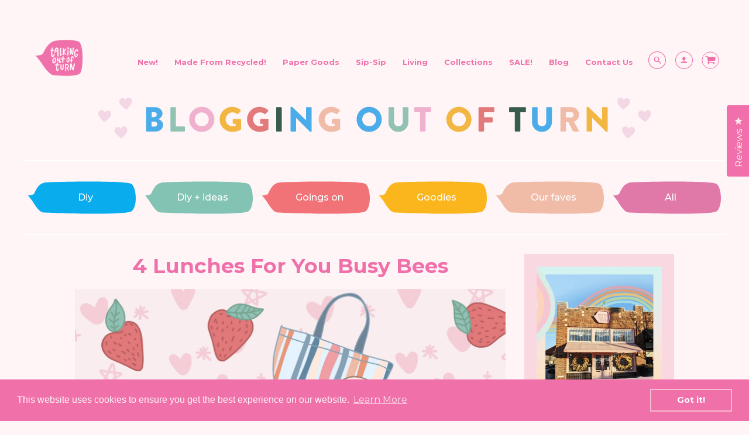

--- FILE ---
content_type: text/html; charset=utf-8
request_url: https://talkingoutofturn.com/blogs/toot/4busybeelunches
body_size: 78082
content:















<!doctype html>
<!--[if IE 8]><html class="no-js lt-ie9" lang="en"> <![endif]-->
<!--[if IE 9 ]><html class="ie9 no-js"> <![endif]-->
<!--[if (gt IE 9)|!(IE)]><!--> <html class="no-js" lang="en"> <!--<![endif]-->
<head>
<meta name="google-site-verification" content="lYMVKBTaZHqzH2vNQ0GNPhuUBtsPpXP3IneprE8xmFg" />

<!-- Start of Booster Apps Seo-0.1-->
  <title>4 busy bee lunches - Cute totes to wrap your lunch in!&ndash; Talking Out Of Turn</title>
  <meta name="description" content="If you&amp;#39;re anything like the Toot Team, you&amp;#39;re a busy bee that&amp;#39;s on the go! Here are 4 easy and yummy lunches that can easily be wrapped up in our cute totes!" />
<script type="application/ld+json">
  {
    "@context": "https://schema.org",
    "@type": "Organization",
    "name": "Talking Out Of Turn",
    "url": "https://talkingoutofturn.com",
    "telephone": "9109781958",
    "description": "Talking Out of Turn, or just Toot, is dedicated to making and selling the cutest of totes and prettiest of pouches. We also have a collection of desk products so the party doesn't have to stop when you clock in.  Talking Out of Turn also has a wholesale site Talking out of turn Wholesale.com","image": "https://talkingoutofturn.com/cdn/shop/t/90/assets/logo.png?v=43069",
      "logo": "https://talkingoutofturn.com/cdn/shop/t/90/assets/logo.png?v=43069","sameAs": ["https://facebook.com/talkingoutofturn", "https://instagram.com/talkingoutofturn"],
    "address": {
      "@type": "PostalAddress",
      "streetAddress": "841 W. Davis St. ",
      "addressLocality": "Dallas",
      "addressRegion": "Texas",
      "postalCode": "75208",
      "addressCountry": "United States"
    }
  }
</script>

<script type="application/ld+json">
  {
    "@context": "https://schema.org",
    "@type": "WebSite",
    "name": "Talking Out Of Turn",
    "url": "https://talkingoutofturn.com",
    "potentialAction": {
      "@type": "SearchAction",
      "query-input": "required name=query",
      "target": "https://talkingoutofturn.com/search?q={query}"
    }
  }
</script><script type="application/ld+json">
  {
    "@context": "https://schema.org",
    "@type": "Article",
    "mainEntityOfPage": "https:\/\/talkingoutofturn.com\/blogs\/toot\/4busybeelunches",
    "url": "https://talkingoutofturn.com/blogs/toot/4busybeelunches",
    "author": "Liv. H",
    "name": "4 Lunches For You Busy Bees",
    "publisher": {
      "@type": "Organization",
      "logo": {"@type": "ImageObject","url": "https://talkingoutofturn.com/cdn/shop/t/90/assets/logo.png?v=43069"},
      "name": "Talking Out Of Turn"
    },
    "headline": "4 Lunches For You Busy Bees","image": {"@type": "ImageObject","width": 1024,"height": 1024,"url": "https://talkingoutofturn.com/cdn/shop/articles/unnamed_47f41673-67e2-4dcd-8e7b-25240e032048_1024x1024.jpg?v=1585860170"},"datePublished": "2020-03-06 09:31:13 -0600",
    "dateCreated": "2020-03-06 09:31:14 -0600",
    "dateModified": "2020-03-06 09:31:13 -0600","description": "Add some personality and organization to your workspace with a colorful desk set from Talking Out of Turn.  You'll love our desk sets for their fun color and functionality. And don't forget about other workspace essentials like a cute pencil pouch \u0026amp; greeting cards! You're ready to work your way to CEO! " ,"articleBody": "\n  \n\n\n\n\n\n\n  \n    \n      \n    \n  \n  \n  \n\n\n\n\n\n  Winter can be so gloomy. The grey skies and the chilly weather can make it feel like it’s been months since you’ve seen the sun. One of our favorite ways to bring sunshine into our lives during the winter is through flavorful meals! But, if you and your friends are a hive of busy bees like we are, planning nutritious and colorful meals can get hard! Spring is just around the corner, so here’s some of our favorite Winter meals to inspire you through this final push of cold weather. Since we’re such busy gals we love that our totes can double as a handy lunch bag! \n\n\n\n\n  \n    \n      \n\n  \n  \n    \n      BLT LETTUCE WRAP\n    \n  \n\n\n\n\n\n  \n    \n      \n    \n  \n  \n  \n\n\n\n\n  \nHow about a crunchy twist on the classic BLT? This recipe is simple, easy and sure to bring some summer vibes along with it. Skinny Taste takes your favorite sandwich and delivers it in a new, fun way with none of those carbs! Make sure to toss in some fresh avocado with it, too, because why not?! And don't forget to add on some dressing, too! We recommend throwing it into the uber cute Twist \u0026amp; Shout tote!\n \nPairs nicely with: \nProbably the Toot staff's #1 pick for a lunch tote- it's the Twist \u0026amp; Shout! As light as your lettuce wrap, this baby will fold out of its pocket to hold your goodies. Throw in your lunch, bunny-ear tie it, and throw it in the fridge til it's time to nosh. We promise it'll be the cutest tote in the fridge. \n\n\n\n\n\n\n  \n    \n  \n    \n      \n    \n  \n    \n  \n  \n  \n\n\n\n\n      \n\n  \n  \n    \n      KALE WINTER SALAD\n    \n  \n\n\n\n\n\n  \n    \n      \n    \n  \n  \n  \n\n\n\n\n  \nWinter salad, anyone? We’re big fans of kale salad around here. With all the added fruits, veggies and nuts it makes the salad really filling and bursting with flavor! One of the best things about this salad is if you don’t like something, you don’t have to add it! Spend With Pennies has tons of recipes that are full of flavor and easy on the Penny Key Ring. Have fun making this salad, stick it in a perfectly sized container and set it inside a Soulmate. \nPairs nicely with: \nIt might surprise you, but the Soulmate Pouch is actually the perfect size for lunch! The handle makes it so easy to carry throughout your busy day. Lay out your salad, utensils, lil extra dessert (we won't tell) and you're good to go! It holds all that and a bag of chips. \n \n \n \n\n\n\n\n\n\n  \n    \n  \n    \n      \n    \n  \n    \n  \n  \n  \n\n\n\n\n      \n      \n      \n      \n    \n  \n\n\n\n  \n\n\n\n\n  \n    \n      \n\n  \n  \n    \n      WINTER TIME BOWL\n    \n  \n\n\n\n\n\n  \n    \n  \n    \n      \n    \n  \n    \n  \n  \n  \n\n\n\n\n  \nOne of the easiest (and possibly tastiest) lunches are winter bowls! All you have to do is toss in your ingredients and grab your favorite dressing. It’s a really simple way to get your daily dose of fruits and veggies in without making a big deal of it. You’re a busy lady! You need your lunches portable and nutritious! Kayla Itsines is the queen of easy, fresh ingredient recipes. After you’ve got your lunch ready to go, pop your yummy winter bowl in a Dumpling bag and you’re good to go! Go get ‘em!! \nPairs nicely with: \n\n\n\n\n\nDespite it's cute name, this tote isn't just for your dumplings (unless that's your lunch for the day...)! It's got an open, perfect-to-reach-into top, and a super convenient shorter handle. Throw your all your snacks and more into the Dumpling and you'll never go hungry again*!\n \n*Until you eat all your snacks and it's time to fill er' back up!\n \n\n\n\n\n\n\n\n\n\n\n\n  \n    \n  \n    \n      \n    \n  \n    \n  \n  \n  \n\n\n\n\n      \n\n  \n  \n    \n      CHICKEN SOUP\n    \n  \n\n\n\n\n\n  \n    \n  \n    \n      \n    \n  \n    \n  \n  \n  \n\n\n\n\n  \nSometimes you just need something warm and cozy, and here’s where Averie Cooks' chicken noodle soup recipe comes in handy. It takes a little more prep time, but it’s perfect to make in big batches and eat throughout the week. While you’re chopping up those carrots give your mama a call and see if she’ll share that secret ingredient with you! Once it’s done, scoop it into a sealed container and set it inside a Lil’ Miss Sunshine tote.  And don’t forget your spoon! \nPairs nicely with: \nAh, the Lil' Miss Sunshine!  She’ll keep your soup safe and sound, along with your napkin and crackers. She's got a zipper to keep everything nice and snug just like that hot soup you're about to devour. This tote will make you giddy to pull out at the cafeteria table with your co-workers. Channel your inner-kid days of comparing lunchboxes with the Lil' Miss Sunshine! \n \n\n\n\n\n\n\n  \n    \n  \n    \n      \n    \n  \n    \n  \n  \n  \n\n\n\n\n      \n      \n      \n      \n    \n  \n\n\n\n  We can't wait for you to try out these lunches, and pick the perfect tote to go with it!  The only question...which one to try first!?\n\n\n\n\n    \n      \n\n        \n      \n    \n  \n\n    \n      \n\n        \n  \n  \n    \n      NEW! \n    \n  \n\n\n\n      \n    \n  \n\n  Do you need an insulated, heat sealed, personal cooler? Our new Ice Princess is on her way to save the day! She's showing up with style in four adorable patterns! To be the first to know when our Ice Princess makes her debut sign up for our newsletter (and 20% off your first order!!) \n\n\n\n\n\n\n  \n    \n      \n    \n  \n  \n  \n\n\n\n\n\n  You May Also Like...\n\n\n\n\n  \n    \n      \n\n\n  \n    \n  \n    \n      \n    \n  \n    \n  \n  \n  \n\n\n\n\n      \n\n\n  \n    \n  \n    \n      \n    \n  \n    \n  \n  \n  \n\n\n\n\n      \n        \n\n\n  \n    \n  \n    \n      \n    \n  \n    \n  \n  \n  \n\n\n\n\n      \n      \n      \n      \n    \n  \n\n\n\n\n\n"
  }
</script>
<!-- end of Booster Apps SEO -->
<meta name="facebook-domain-verification" content="8kvypgg7hop5shlk62c2432wjr63a8" />
<!-- Loft Version 1.3.7 -->
  <!-- Basic page needs ================================================== -->
  <meta charset="utf-8">
  <meta http-equiv="X-UA-Compatible" content="IE=edge"><link rel="shortcut icon" href="//talkingoutofturn.com/cdn/shop/files/favicon3_e7a36e86-f6d8-4f2c-ad03-3beca3bd1721_64x64_crop_center.png?v=1628545664"><!-- Title and description ================================================== -->
 <title>4 busy bee lunches - Cute totes to wrap your lunch in!
&ndash; Talking Out Of Turn</title><meta name="description" content="If you&#39;re anything like the Toot Team, you&#39;re a busy bee that&#39;s on the go! Here are 4 easy and yummy lunches that can easily be wrapped up in our cute totes!">

  <!-- Helpers ================================================== -->
  <!-- /snippets/social-meta-tags.liquid -->


  <meta property="og:type" content="article">
  <meta property="og:title" content="4 Lunches For You Busy Bees">
  
    <meta property="og:image" content="http://talkingoutofturn.com/cdn/shop/articles/unnamed_47f41673-67e2-4dcd-8e7b-25240e032048_1024x1024.jpg?v=1585860170">
    <meta property="og:image:secure_url" content="https://talkingoutofturn.com/cdn/shop/articles/unnamed_47f41673-67e2-4dcd-8e7b-25240e032048_1024x1024.jpg?v=1585860170">
  
  <meta property="og:description" content="">

<meta property="og:url" content="https://talkingoutofturn.com/blogs/toot/4busybeelunches">
<meta property="og:site_name" content="Talking Out Of Turn">



  <meta name="twitter:site" content="@_toot_toot_toot">


  <meta name="twitter:card" content="summary_large_image">


  <meta name="twitter:title" content="4 Lunches For You Busy Bees">
  <meta name="twitter:description" content="">
  
    <meta property="twitter:image" content="https://talkingoutofturn.com/cdn/shop/articles/unnamed_47f41673-67e2-4dcd-8e7b-25240e032048_1024x1024.jpg?v=1585860170">
  



  
  <link rel="canonical" href="https://talkingoutofturn.com/blogs/toot/4busybeelunches">
  <meta name="viewport" content="width=device-width,initial-scale=1,shrink-to-fit=no">
  <meta name="theme-color" content="#f070aa">  
  <meta name="p:domain_verify" content="714e36c4e265c9dd74aa7471368f4992"/>

  <!-- Typography ================================================== 
  <link href="//fonts.googleapis.com/css?family=Playfair+Display+SC:100,200,300,400,500,600,700,800,900" rel="stylesheet">
  <link href="//fonts.googleapis.com/css?family=Lato:100,200,300,400,500,600,700,800,900" rel="stylesheet">   -->
  
  
<link href="https://fonts.googleapis.com/css?family=Montserrat:300,400,500,700,900&display=swap" rel="stylesheet">

  <link href="//maxcdn.bootstrapcdn.com/font-awesome/4.7.0/css/font-awesome.min.css" rel="stylesheet"> 
  
  
  
  <link href="//fonts.googleapis.com/css?family=Montserrat:400,700" rel="stylesheet" type="text/css" media="all" />


  


  

  <!-- Base CSS ================================================== -->
  <link href="//talkingoutofturn.com/cdn/shop/t/90/assets/timber.css?v=30281787412271672271674063584" rel="stylesheet" type="text/css" media="all" />
  <link href="//talkingoutofturn.com/cdn/shop/t/90/assets/theme.css?v=24468614950788605361746622271" rel="stylesheet" type="text/css" media="all" /> 

  <link href="https://cdnjs.cloudflare.com/ajax/libs/fancybox/3.1.20/jquery.fancybox.min.css" rel="stylesheet">
  <!--[if IE 9 ]>
  <link href="//talkingoutofturn.com/cdn/shop/t/90/assets/theme-IE.scss.css?v=113078013651358477161672247879" rel="stylesheet" type="text/css" media="all" /> 
  <![endif]-->

  <!-- Extension CSS ================================================== -->
  <link href="//talkingoutofturn.com/cdn/shop/t/90/assets/plugins.scss.css?v=136088043743524343451672247893" rel="stylesheet" type="text/css" media="all" />

  <!-- THEME JS INIT -->  
 
  <script src="//talkingoutofturn.com/cdn/shop/t/90/assets/theme.js?v=155459468401419605401696251692" type="text/javascript"></script>

 
 

  <script>
    theme.Currency.moneyFormat = '${{amount}}';
  </script>



  
<!-- starapps_scripts_start -->
<!-- This code is automatically managed by StarApps Studio -->
<!-- Please contact support@starapps.studio for any help -->
<script type="text/javascript" src="https://bcdn.starapps.studio/apps/via/talking-out-of-turn/script-1623652372.js?shop=talking-out-of-turn.myshopify.com" async></script>
<!-- starapps_scripts_end -->

  <script>window.performance && window.performance.mark && window.performance.mark('shopify.content_for_header.start');</script><meta name="google-site-verification" content="RBqndyiA4IaQ0lthquF68fK7bs1mG7T_2TL3MzHHBa4">
<meta id="shopify-digital-wallet" name="shopify-digital-wallet" content="/942342201/digital_wallets/dialog">
<meta name="shopify-checkout-api-token" content="c75cde088db50f3f74c13cbc1311e799">
<meta id="in-context-paypal-metadata" data-shop-id="942342201" data-venmo-supported="false" data-environment="production" data-locale="en_US" data-paypal-v4="true" data-currency="USD">
<link rel="alternate" type="application/atom+xml" title="Feed" href="/blogs/toot.atom" />
<script async="async" src="/checkouts/internal/preloads.js?locale=en-US"></script>
<link rel="preconnect" href="https://shop.app" crossorigin="anonymous">
<script async="async" src="https://shop.app/checkouts/internal/preloads.js?locale=en-US&shop_id=942342201" crossorigin="anonymous"></script>
<script id="apple-pay-shop-capabilities" type="application/json">{"shopId":942342201,"countryCode":"US","currencyCode":"USD","merchantCapabilities":["supports3DS"],"merchantId":"gid:\/\/shopify\/Shop\/942342201","merchantName":"Talking Out Of Turn","requiredBillingContactFields":["postalAddress","email","phone"],"requiredShippingContactFields":["postalAddress","email","phone"],"shippingType":"shipping","supportedNetworks":["visa","masterCard","amex","discover","elo","jcb"],"total":{"type":"pending","label":"Talking Out Of Turn","amount":"1.00"},"shopifyPaymentsEnabled":true,"supportsSubscriptions":true}</script>
<script id="shopify-features" type="application/json">{"accessToken":"c75cde088db50f3f74c13cbc1311e799","betas":["rich-media-storefront-analytics"],"domain":"talkingoutofturn.com","predictiveSearch":true,"shopId":942342201,"locale":"en"}</script>
<script>var Shopify = Shopify || {};
Shopify.shop = "talking-out-of-turn.myshopify.com";
Shopify.locale = "en";
Shopify.currency = {"active":"USD","rate":"1.0"};
Shopify.country = "US";
Shopify.theme = {"name":"New Product Swatches - BD - 12-28-22","id":136279326948,"schema_name":"Loft","schema_version":"1.3.9","theme_store_id":846,"role":"main"};
Shopify.theme.handle = "null";
Shopify.theme.style = {"id":null,"handle":null};
Shopify.cdnHost = "talkingoutofturn.com/cdn";
Shopify.routes = Shopify.routes || {};
Shopify.routes.root = "/";</script>
<script type="module">!function(o){(o.Shopify=o.Shopify||{}).modules=!0}(window);</script>
<script>!function(o){function n(){var o=[];function n(){o.push(Array.prototype.slice.apply(arguments))}return n.q=o,n}var t=o.Shopify=o.Shopify||{};t.loadFeatures=n(),t.autoloadFeatures=n()}(window);</script>
<script>
  window.ShopifyPay = window.ShopifyPay || {};
  window.ShopifyPay.apiHost = "shop.app\/pay";
  window.ShopifyPay.redirectState = null;
</script>
<script id="shop-js-analytics" type="application/json">{"pageType":"article"}</script>
<script defer="defer" async type="module" src="//talkingoutofturn.com/cdn/shopifycloud/shop-js/modules/v2/client.init-shop-cart-sync_BT-GjEfc.en.esm.js"></script>
<script defer="defer" async type="module" src="//talkingoutofturn.com/cdn/shopifycloud/shop-js/modules/v2/chunk.common_D58fp_Oc.esm.js"></script>
<script defer="defer" async type="module" src="//talkingoutofturn.com/cdn/shopifycloud/shop-js/modules/v2/chunk.modal_xMitdFEc.esm.js"></script>
<script type="module">
  await import("//talkingoutofturn.com/cdn/shopifycloud/shop-js/modules/v2/client.init-shop-cart-sync_BT-GjEfc.en.esm.js");
await import("//talkingoutofturn.com/cdn/shopifycloud/shop-js/modules/v2/chunk.common_D58fp_Oc.esm.js");
await import("//talkingoutofturn.com/cdn/shopifycloud/shop-js/modules/v2/chunk.modal_xMitdFEc.esm.js");

  window.Shopify.SignInWithShop?.initShopCartSync?.({"fedCMEnabled":true,"windoidEnabled":true});

</script>
<script>
  window.Shopify = window.Shopify || {};
  if (!window.Shopify.featureAssets) window.Shopify.featureAssets = {};
  window.Shopify.featureAssets['shop-js'] = {"shop-cart-sync":["modules/v2/client.shop-cart-sync_DZOKe7Ll.en.esm.js","modules/v2/chunk.common_D58fp_Oc.esm.js","modules/v2/chunk.modal_xMitdFEc.esm.js"],"init-fed-cm":["modules/v2/client.init-fed-cm_B6oLuCjv.en.esm.js","modules/v2/chunk.common_D58fp_Oc.esm.js","modules/v2/chunk.modal_xMitdFEc.esm.js"],"shop-cash-offers":["modules/v2/client.shop-cash-offers_D2sdYoxE.en.esm.js","modules/v2/chunk.common_D58fp_Oc.esm.js","modules/v2/chunk.modal_xMitdFEc.esm.js"],"shop-login-button":["modules/v2/client.shop-login-button_QeVjl5Y3.en.esm.js","modules/v2/chunk.common_D58fp_Oc.esm.js","modules/v2/chunk.modal_xMitdFEc.esm.js"],"pay-button":["modules/v2/client.pay-button_DXTOsIq6.en.esm.js","modules/v2/chunk.common_D58fp_Oc.esm.js","modules/v2/chunk.modal_xMitdFEc.esm.js"],"shop-button":["modules/v2/client.shop-button_DQZHx9pm.en.esm.js","modules/v2/chunk.common_D58fp_Oc.esm.js","modules/v2/chunk.modal_xMitdFEc.esm.js"],"avatar":["modules/v2/client.avatar_BTnouDA3.en.esm.js"],"init-windoid":["modules/v2/client.init-windoid_CR1B-cfM.en.esm.js","modules/v2/chunk.common_D58fp_Oc.esm.js","modules/v2/chunk.modal_xMitdFEc.esm.js"],"init-shop-for-new-customer-accounts":["modules/v2/client.init-shop-for-new-customer-accounts_C_vY_xzh.en.esm.js","modules/v2/client.shop-login-button_QeVjl5Y3.en.esm.js","modules/v2/chunk.common_D58fp_Oc.esm.js","modules/v2/chunk.modal_xMitdFEc.esm.js"],"init-shop-email-lookup-coordinator":["modules/v2/client.init-shop-email-lookup-coordinator_BI7n9ZSv.en.esm.js","modules/v2/chunk.common_D58fp_Oc.esm.js","modules/v2/chunk.modal_xMitdFEc.esm.js"],"init-shop-cart-sync":["modules/v2/client.init-shop-cart-sync_BT-GjEfc.en.esm.js","modules/v2/chunk.common_D58fp_Oc.esm.js","modules/v2/chunk.modal_xMitdFEc.esm.js"],"shop-toast-manager":["modules/v2/client.shop-toast-manager_DiYdP3xc.en.esm.js","modules/v2/chunk.common_D58fp_Oc.esm.js","modules/v2/chunk.modal_xMitdFEc.esm.js"],"init-customer-accounts":["modules/v2/client.init-customer-accounts_D9ZNqS-Q.en.esm.js","modules/v2/client.shop-login-button_QeVjl5Y3.en.esm.js","modules/v2/chunk.common_D58fp_Oc.esm.js","modules/v2/chunk.modal_xMitdFEc.esm.js"],"init-customer-accounts-sign-up":["modules/v2/client.init-customer-accounts-sign-up_iGw4briv.en.esm.js","modules/v2/client.shop-login-button_QeVjl5Y3.en.esm.js","modules/v2/chunk.common_D58fp_Oc.esm.js","modules/v2/chunk.modal_xMitdFEc.esm.js"],"shop-follow-button":["modules/v2/client.shop-follow-button_CqMgW2wH.en.esm.js","modules/v2/chunk.common_D58fp_Oc.esm.js","modules/v2/chunk.modal_xMitdFEc.esm.js"],"checkout-modal":["modules/v2/client.checkout-modal_xHeaAweL.en.esm.js","modules/v2/chunk.common_D58fp_Oc.esm.js","modules/v2/chunk.modal_xMitdFEc.esm.js"],"shop-login":["modules/v2/client.shop-login_D91U-Q7h.en.esm.js","modules/v2/chunk.common_D58fp_Oc.esm.js","modules/v2/chunk.modal_xMitdFEc.esm.js"],"lead-capture":["modules/v2/client.lead-capture_BJmE1dJe.en.esm.js","modules/v2/chunk.common_D58fp_Oc.esm.js","modules/v2/chunk.modal_xMitdFEc.esm.js"],"payment-terms":["modules/v2/client.payment-terms_Ci9AEqFq.en.esm.js","modules/v2/chunk.common_D58fp_Oc.esm.js","modules/v2/chunk.modal_xMitdFEc.esm.js"]};
</script>
<script>(function() {
  var isLoaded = false;
  function asyncLoad() {
    if (isLoaded) return;
    isLoaded = true;
    var urls = ["\/\/shopify.privy.com\/widget.js?shop=talking-out-of-turn.myshopify.com","https:\/\/cdn.productcustomizer.com\/storefront\/production-product-customizer-v2.js?shop=talking-out-of-turn.myshopify.com","https:\/\/chimpstatic.com\/mcjs-connected\/js\/users\/46b454a68b7e107c2790ab82f\/f63bad526e562dcd2c97bcccd.js?shop=talking-out-of-turn.myshopify.com","https:\/\/intg.snapchat.com\/shopify\/shopify-scevent.js?id=71fdc1f5-af68-45c1-97bf-5057d6231429\u0026shop=talking-out-of-turn.myshopify.com","https:\/\/wiser.expertvillagemedia.com\/assets\/js\/wiser_script.js?shop=talking-out-of-turn.myshopify.com","https:\/\/rio.pwztag.com\/rio.js?shop=talking-out-of-turn.myshopify.com","https:\/\/cdn.shopify.com\/s\/files\/1\/0009\/4234\/2201\/t\/75\/assets\/subscribe-it.js?v=1667243394\u0026shop=talking-out-of-turn.myshopify.com","https:\/\/cdn.shopify.com\/s\/files\/1\/0009\/4234\/2201\/t\/90\/assets\/booster_eu_cookie_942342201.js?v=1672247762\u0026shop=talking-out-of-turn.myshopify.com","https:\/\/a.mailmunch.co\/widgets\/site-757589-9dcf6e028435830f2af4075d044b7e38d857b2ce.js?shop=talking-out-of-turn.myshopify.com","https:\/\/na.shgcdn3.com\/pixel-collector.js?shop=talking-out-of-turn.myshopify.com","https:\/\/sdk.postscript.io\/sdk-script-loader.bundle.js?shopId=6995\u0026shop=talking-out-of-turn.myshopify.com","https:\/\/cdn.adscale.com\/static\/ecom_js\/talking-out-of-turn\/add_item_to_cart.js?ver=20260125\u0026shop=talking-out-of-turn.myshopify.com"];
    for (var i = 0; i < urls.length; i++) {
      var s = document.createElement('script');
      s.type = 'text/javascript';
      s.async = true;
      s.src = urls[i];
      var x = document.getElementsByTagName('script')[0];
      x.parentNode.insertBefore(s, x);
    }
  };
  if(window.attachEvent) {
    window.attachEvent('onload', asyncLoad);
  } else {
    window.addEventListener('load', asyncLoad, false);
  }
})();</script>
<script id="__st">var __st={"a":942342201,"offset":-21600,"reqid":"77a225b2-591a-4b5b-b18c-10bec6935629-1769315811","pageurl":"talkingoutofturn.com\/blogs\/toot\/4busybeelunches","s":"articles-384389644382","u":"1ffe43f3532c","p":"article","rtyp":"article","rid":384389644382};</script>
<script>window.ShopifyPaypalV4VisibilityTracking = true;</script>
<script id="captcha-bootstrap">!function(){'use strict';const t='contact',e='account',n='new_comment',o=[[t,t],['blogs',n],['comments',n],[t,'customer']],c=[[e,'customer_login'],[e,'guest_login'],[e,'recover_customer_password'],[e,'create_customer']],r=t=>t.map((([t,e])=>`form[action*='/${t}']:not([data-nocaptcha='true']) input[name='form_type'][value='${e}']`)).join(','),a=t=>()=>t?[...document.querySelectorAll(t)].map((t=>t.form)):[];function s(){const t=[...o],e=r(t);return a(e)}const i='password',u='form_key',d=['recaptcha-v3-token','g-recaptcha-response','h-captcha-response',i],f=()=>{try{return window.sessionStorage}catch{return}},m='__shopify_v',_=t=>t.elements[u];function p(t,e,n=!1){try{const o=window.sessionStorage,c=JSON.parse(o.getItem(e)),{data:r}=function(t){const{data:e,action:n}=t;return t[m]||n?{data:e,action:n}:{data:t,action:n}}(c);for(const[e,n]of Object.entries(r))t.elements[e]&&(t.elements[e].value=n);n&&o.removeItem(e)}catch(o){console.error('form repopulation failed',{error:o})}}const l='form_type',E='cptcha';function T(t){t.dataset[E]=!0}const w=window,h=w.document,L='Shopify',v='ce_forms',y='captcha';let A=!1;((t,e)=>{const n=(g='f06e6c50-85a8-45c8-87d0-21a2b65856fe',I='https://cdn.shopify.com/shopifycloud/storefront-forms-hcaptcha/ce_storefront_forms_captcha_hcaptcha.v1.5.2.iife.js',D={infoText:'Protected by hCaptcha',privacyText:'Privacy',termsText:'Terms'},(t,e,n)=>{const o=w[L][v],c=o.bindForm;if(c)return c(t,g,e,D).then(n);var r;o.q.push([[t,g,e,D],n]),r=I,A||(h.body.append(Object.assign(h.createElement('script'),{id:'captcha-provider',async:!0,src:r})),A=!0)});var g,I,D;w[L]=w[L]||{},w[L][v]=w[L][v]||{},w[L][v].q=[],w[L][y]=w[L][y]||{},w[L][y].protect=function(t,e){n(t,void 0,e),T(t)},Object.freeze(w[L][y]),function(t,e,n,w,h,L){const[v,y,A,g]=function(t,e,n){const i=e?o:[],u=t?c:[],d=[...i,...u],f=r(d),m=r(i),_=r(d.filter((([t,e])=>n.includes(e))));return[a(f),a(m),a(_),s()]}(w,h,L),I=t=>{const e=t.target;return e instanceof HTMLFormElement?e:e&&e.form},D=t=>v().includes(t);t.addEventListener('submit',(t=>{const e=I(t);if(!e)return;const n=D(e)&&!e.dataset.hcaptchaBound&&!e.dataset.recaptchaBound,o=_(e),c=g().includes(e)&&(!o||!o.value);(n||c)&&t.preventDefault(),c&&!n&&(function(t){try{if(!f())return;!function(t){const e=f();if(!e)return;const n=_(t);if(!n)return;const o=n.value;o&&e.removeItem(o)}(t);const e=Array.from(Array(32),(()=>Math.random().toString(36)[2])).join('');!function(t,e){_(t)||t.append(Object.assign(document.createElement('input'),{type:'hidden',name:u})),t.elements[u].value=e}(t,e),function(t,e){const n=f();if(!n)return;const o=[...t.querySelectorAll(`input[type='${i}']`)].map((({name:t})=>t)),c=[...d,...o],r={};for(const[a,s]of new FormData(t).entries())c.includes(a)||(r[a]=s);n.setItem(e,JSON.stringify({[m]:1,action:t.action,data:r}))}(t,e)}catch(e){console.error('failed to persist form',e)}}(e),e.submit())}));const S=(t,e)=>{t&&!t.dataset[E]&&(n(t,e.some((e=>e===t))),T(t))};for(const o of['focusin','change'])t.addEventListener(o,(t=>{const e=I(t);D(e)&&S(e,y())}));const B=e.get('form_key'),M=e.get(l),P=B&&M;t.addEventListener('DOMContentLoaded',(()=>{const t=y();if(P)for(const e of t)e.elements[l].value===M&&p(e,B);[...new Set([...A(),...v().filter((t=>'true'===t.dataset.shopifyCaptcha))])].forEach((e=>S(e,t)))}))}(h,new URLSearchParams(w.location.search),n,t,e,['guest_login'])})(!0,!0)}();</script>
<script integrity="sha256-4kQ18oKyAcykRKYeNunJcIwy7WH5gtpwJnB7kiuLZ1E=" data-source-attribution="shopify.loadfeatures" defer="defer" src="//talkingoutofturn.com/cdn/shopifycloud/storefront/assets/storefront/load_feature-a0a9edcb.js" crossorigin="anonymous"></script>
<script crossorigin="anonymous" defer="defer" src="//talkingoutofturn.com/cdn/shopifycloud/storefront/assets/shopify_pay/storefront-65b4c6d7.js?v=20250812"></script>
<script data-source-attribution="shopify.dynamic_checkout.dynamic.init">var Shopify=Shopify||{};Shopify.PaymentButton=Shopify.PaymentButton||{isStorefrontPortableWallets:!0,init:function(){window.Shopify.PaymentButton.init=function(){};var t=document.createElement("script");t.src="https://talkingoutofturn.com/cdn/shopifycloud/portable-wallets/latest/portable-wallets.en.js",t.type="module",document.head.appendChild(t)}};
</script>
<script data-source-attribution="shopify.dynamic_checkout.buyer_consent">
  function portableWalletsHideBuyerConsent(e){var t=document.getElementById("shopify-buyer-consent"),n=document.getElementById("shopify-subscription-policy-button");t&&n&&(t.classList.add("hidden"),t.setAttribute("aria-hidden","true"),n.removeEventListener("click",e))}function portableWalletsShowBuyerConsent(e){var t=document.getElementById("shopify-buyer-consent"),n=document.getElementById("shopify-subscription-policy-button");t&&n&&(t.classList.remove("hidden"),t.removeAttribute("aria-hidden"),n.addEventListener("click",e))}window.Shopify?.PaymentButton&&(window.Shopify.PaymentButton.hideBuyerConsent=portableWalletsHideBuyerConsent,window.Shopify.PaymentButton.showBuyerConsent=portableWalletsShowBuyerConsent);
</script>
<script data-source-attribution="shopify.dynamic_checkout.cart.bootstrap">document.addEventListener("DOMContentLoaded",(function(){function t(){return document.querySelector("shopify-accelerated-checkout-cart, shopify-accelerated-checkout")}if(t())Shopify.PaymentButton.init();else{new MutationObserver((function(e,n){t()&&(Shopify.PaymentButton.init(),n.disconnect())})).observe(document.body,{childList:!0,subtree:!0})}}));
</script>
<script id='scb4127' type='text/javascript' async='' src='https://talkingoutofturn.com/cdn/shopifycloud/privacy-banner/storefront-banner.js'></script><link id="shopify-accelerated-checkout-styles" rel="stylesheet" media="screen" href="https://talkingoutofturn.com/cdn/shopifycloud/portable-wallets/latest/accelerated-checkout-backwards-compat.css" crossorigin="anonymous">
<style id="shopify-accelerated-checkout-cart">
        #shopify-buyer-consent {
  margin-top: 1em;
  display: inline-block;
  width: 100%;
}

#shopify-buyer-consent.hidden {
  display: none;
}

#shopify-subscription-policy-button {
  background: none;
  border: none;
  padding: 0;
  text-decoration: underline;
  font-size: inherit;
  cursor: pointer;
}

#shopify-subscription-policy-button::before {
  box-shadow: none;
}

      </style>

<script>window.performance && window.performance.mark && window.performance.mark('shopify.content_for_header.end');</script>
  



  <script type="text/javascript">
    window.__shgProducts = window.__shgProducts || {};
    
      
      
    
  </script>



  <script type="text/javascript">
    
      window.__shgMoneyFormat = window.__shgMoneyFormat || {"AED":{"currency":"AED","currency_symbol":"د.إ","currency_symbol_location":"left","decimal_places":2,"decimal_separator":".","thousands_separator":","},"AFN":{"currency":"AFN","currency_symbol":"؋","currency_symbol_location":"left","decimal_places":2,"decimal_separator":".","thousands_separator":","},"ALL":{"currency":"ALL","currency_symbol":"L","currency_symbol_location":"left","decimal_places":2,"decimal_separator":".","thousands_separator":","},"AMD":{"currency":"AMD","currency_symbol":"դր.","currency_symbol_location":"left","decimal_places":2,"decimal_separator":".","thousands_separator":","},"ANG":{"currency":"ANG","currency_symbol":"ƒ","currency_symbol_location":"left","decimal_places":2,"decimal_separator":".","thousands_separator":","},"AUD":{"currency":"AUD","currency_symbol":"$","currency_symbol_location":"left","decimal_places":2,"decimal_separator":".","thousands_separator":","},"AWG":{"currency":"AWG","currency_symbol":"ƒ","currency_symbol_location":"left","decimal_places":2,"decimal_separator":".","thousands_separator":","},"AZN":{"currency":"AZN","currency_symbol":"₼","currency_symbol_location":"left","decimal_places":2,"decimal_separator":".","thousands_separator":","},"BAM":{"currency":"BAM","currency_symbol":"КМ","currency_symbol_location":"left","decimal_places":2,"decimal_separator":".","thousands_separator":","},"BBD":{"currency":"BBD","currency_symbol":"$","currency_symbol_location":"left","decimal_places":2,"decimal_separator":".","thousands_separator":","},"BDT":{"currency":"BDT","currency_symbol":"৳","currency_symbol_location":"left","decimal_places":2,"decimal_separator":".","thousands_separator":","},"BIF":{"currency":"BIF","currency_symbol":"Fr","currency_symbol_location":"left","decimal_places":2,"decimal_separator":".","thousands_separator":","},"BND":{"currency":"BND","currency_symbol":"$","currency_symbol_location":"left","decimal_places":2,"decimal_separator":".","thousands_separator":","},"BOB":{"currency":"BOB","currency_symbol":"Bs.","currency_symbol_location":"left","decimal_places":2,"decimal_separator":".","thousands_separator":","},"BSD":{"currency":"BSD","currency_symbol":"$","currency_symbol_location":"left","decimal_places":2,"decimal_separator":".","thousands_separator":","},"BWP":{"currency":"BWP","currency_symbol":"P","currency_symbol_location":"left","decimal_places":2,"decimal_separator":".","thousands_separator":","},"BZD":{"currency":"BZD","currency_symbol":"$","currency_symbol_location":"left","decimal_places":2,"decimal_separator":".","thousands_separator":","},"CAD":{"currency":"CAD","currency_symbol":"$","currency_symbol_location":"left","decimal_places":2,"decimal_separator":".","thousands_separator":","},"CDF":{"currency":"CDF","currency_symbol":"Fr","currency_symbol_location":"left","decimal_places":2,"decimal_separator":".","thousands_separator":","},"CHF":{"currency":"CHF","currency_symbol":"CHF","currency_symbol_location":"left","decimal_places":2,"decimal_separator":".","thousands_separator":","},"CNY":{"currency":"CNY","currency_symbol":"¥","currency_symbol_location":"left","decimal_places":2,"decimal_separator":".","thousands_separator":","},"CRC":{"currency":"CRC","currency_symbol":"₡","currency_symbol_location":"left","decimal_places":2,"decimal_separator":".","thousands_separator":","},"CVE":{"currency":"CVE","currency_symbol":"$","currency_symbol_location":"left","decimal_places":2,"decimal_separator":".","thousands_separator":","},"CZK":{"currency":"CZK","currency_symbol":"Kč","currency_symbol_location":"left","decimal_places":2,"decimal_separator":".","thousands_separator":","},"DJF":{"currency":"DJF","currency_symbol":"Fdj","currency_symbol_location":"left","decimal_places":2,"decimal_separator":".","thousands_separator":","},"DKK":{"currency":"DKK","currency_symbol":"kr.","currency_symbol_location":"left","decimal_places":2,"decimal_separator":".","thousands_separator":","},"DOP":{"currency":"DOP","currency_symbol":"$","currency_symbol_location":"left","decimal_places":2,"decimal_separator":".","thousands_separator":","},"DZD":{"currency":"DZD","currency_symbol":"د.ج","currency_symbol_location":"left","decimal_places":2,"decimal_separator":".","thousands_separator":","},"EGP":{"currency":"EGP","currency_symbol":"ج.م","currency_symbol_location":"left","decimal_places":2,"decimal_separator":".","thousands_separator":","},"ETB":{"currency":"ETB","currency_symbol":"Br","currency_symbol_location":"left","decimal_places":2,"decimal_separator":".","thousands_separator":","},"EUR":{"currency":"EUR","currency_symbol":"€","currency_symbol_location":"left","decimal_places":2,"decimal_separator":".","thousands_separator":","},"FJD":{"currency":"FJD","currency_symbol":"$","currency_symbol_location":"left","decimal_places":2,"decimal_separator":".","thousands_separator":","},"FKP":{"currency":"FKP","currency_symbol":"£","currency_symbol_location":"left","decimal_places":2,"decimal_separator":".","thousands_separator":","},"GBP":{"currency":"GBP","currency_symbol":"£","currency_symbol_location":"left","decimal_places":2,"decimal_separator":".","thousands_separator":","},"GMD":{"currency":"GMD","currency_symbol":"D","currency_symbol_location":"left","decimal_places":2,"decimal_separator":".","thousands_separator":","},"GNF":{"currency":"GNF","currency_symbol":"Fr","currency_symbol_location":"left","decimal_places":2,"decimal_separator":".","thousands_separator":","},"GTQ":{"currency":"GTQ","currency_symbol":"Q","currency_symbol_location":"left","decimal_places":2,"decimal_separator":".","thousands_separator":","},"GYD":{"currency":"GYD","currency_symbol":"$","currency_symbol_location":"left","decimal_places":2,"decimal_separator":".","thousands_separator":","},"HKD":{"currency":"HKD","currency_symbol":"$","currency_symbol_location":"left","decimal_places":2,"decimal_separator":".","thousands_separator":","},"HNL":{"currency":"HNL","currency_symbol":"L","currency_symbol_location":"left","decimal_places":2,"decimal_separator":".","thousands_separator":","},"HUF":{"currency":"HUF","currency_symbol":"Ft","currency_symbol_location":"left","decimal_places":2,"decimal_separator":".","thousands_separator":","},"IDR":{"currency":"IDR","currency_symbol":"Rp","currency_symbol_location":"left","decimal_places":2,"decimal_separator":".","thousands_separator":","},"ILS":{"currency":"ILS","currency_symbol":"₪","currency_symbol_location":"left","decimal_places":2,"decimal_separator":".","thousands_separator":","},"INR":{"currency":"INR","currency_symbol":"₹","currency_symbol_location":"left","decimal_places":2,"decimal_separator":".","thousands_separator":","},"ISK":{"currency":"ISK","currency_symbol":"kr.","currency_symbol_location":"left","decimal_places":2,"decimal_separator":".","thousands_separator":","},"JMD":{"currency":"JMD","currency_symbol":"$","currency_symbol_location":"left","decimal_places":2,"decimal_separator":".","thousands_separator":","},"JPY":{"currency":"JPY","currency_symbol":"¥","currency_symbol_location":"left","decimal_places":2,"decimal_separator":".","thousands_separator":","},"KES":{"currency":"KES","currency_symbol":"KSh","currency_symbol_location":"left","decimal_places":2,"decimal_separator":".","thousands_separator":","},"KGS":{"currency":"KGS","currency_symbol":"som","currency_symbol_location":"left","decimal_places":2,"decimal_separator":".","thousands_separator":","},"KHR":{"currency":"KHR","currency_symbol":"៛","currency_symbol_location":"left","decimal_places":2,"decimal_separator":".","thousands_separator":","},"KMF":{"currency":"KMF","currency_symbol":"Fr","currency_symbol_location":"left","decimal_places":2,"decimal_separator":".","thousands_separator":","},"KRW":{"currency":"KRW","currency_symbol":"₩","currency_symbol_location":"left","decimal_places":2,"decimal_separator":".","thousands_separator":","},"KYD":{"currency":"KYD","currency_symbol":"$","currency_symbol_location":"left","decimal_places":2,"decimal_separator":".","thousands_separator":","},"KZT":{"currency":"KZT","currency_symbol":"₸","currency_symbol_location":"left","decimal_places":2,"decimal_separator":".","thousands_separator":","},"LAK":{"currency":"LAK","currency_symbol":"₭","currency_symbol_location":"left","decimal_places":2,"decimal_separator":".","thousands_separator":","},"LBP":{"currency":"LBP","currency_symbol":"ل.ل","currency_symbol_location":"left","decimal_places":2,"decimal_separator":".","thousands_separator":","},"LKR":{"currency":"LKR","currency_symbol":"₨","currency_symbol_location":"left","decimal_places":2,"decimal_separator":".","thousands_separator":","},"MAD":{"currency":"MAD","currency_symbol":"د.م.","currency_symbol_location":"left","decimal_places":2,"decimal_separator":".","thousands_separator":","},"MDL":{"currency":"MDL","currency_symbol":"L","currency_symbol_location":"left","decimal_places":2,"decimal_separator":".","thousands_separator":","},"MKD":{"currency":"MKD","currency_symbol":"ден","currency_symbol_location":"left","decimal_places":2,"decimal_separator":".","thousands_separator":","},"MMK":{"currency":"MMK","currency_symbol":"K","currency_symbol_location":"left","decimal_places":2,"decimal_separator":".","thousands_separator":","},"MNT":{"currency":"MNT","currency_symbol":"₮","currency_symbol_location":"left","decimal_places":2,"decimal_separator":".","thousands_separator":","},"MOP":{"currency":"MOP","currency_symbol":"P","currency_symbol_location":"left","decimal_places":2,"decimal_separator":".","thousands_separator":","},"MUR":{"currency":"MUR","currency_symbol":"₨","currency_symbol_location":"left","decimal_places":2,"decimal_separator":".","thousands_separator":","},"MVR":{"currency":"MVR","currency_symbol":"MVR","currency_symbol_location":"left","decimal_places":2,"decimal_separator":".","thousands_separator":","},"MWK":{"currency":"MWK","currency_symbol":"MK","currency_symbol_location":"left","decimal_places":2,"decimal_separator":".","thousands_separator":","},"MYR":{"currency":"MYR","currency_symbol":"RM","currency_symbol_location":"left","decimal_places":2,"decimal_separator":".","thousands_separator":","},"NGN":{"currency":"NGN","currency_symbol":"₦","currency_symbol_location":"left","decimal_places":2,"decimal_separator":".","thousands_separator":","},"NIO":{"currency":"NIO","currency_symbol":"C$","currency_symbol_location":"left","decimal_places":2,"decimal_separator":".","thousands_separator":","},"NPR":{"currency":"NPR","currency_symbol":"Rs.","currency_symbol_location":"left","decimal_places":2,"decimal_separator":".","thousands_separator":","},"NZD":{"currency":"NZD","currency_symbol":"$","currency_symbol_location":"left","decimal_places":2,"decimal_separator":".","thousands_separator":","},"PEN":{"currency":"PEN","currency_symbol":"S/","currency_symbol_location":"left","decimal_places":2,"decimal_separator":".","thousands_separator":","},"PGK":{"currency":"PGK","currency_symbol":"K","currency_symbol_location":"left","decimal_places":2,"decimal_separator":".","thousands_separator":","},"PHP":{"currency":"PHP","currency_symbol":"₱","currency_symbol_location":"left","decimal_places":2,"decimal_separator":".","thousands_separator":","},"PKR":{"currency":"PKR","currency_symbol":"₨","currency_symbol_location":"left","decimal_places":2,"decimal_separator":".","thousands_separator":","},"PLN":{"currency":"PLN","currency_symbol":"zł","currency_symbol_location":"left","decimal_places":2,"decimal_separator":".","thousands_separator":","},"PYG":{"currency":"PYG","currency_symbol":"₲","currency_symbol_location":"left","decimal_places":2,"decimal_separator":".","thousands_separator":","},"QAR":{"currency":"QAR","currency_symbol":"ر.ق","currency_symbol_location":"left","decimal_places":2,"decimal_separator":".","thousands_separator":","},"RON":{"currency":"RON","currency_symbol":"Lei","currency_symbol_location":"left","decimal_places":2,"decimal_separator":".","thousands_separator":","},"RSD":{"currency":"RSD","currency_symbol":"РСД","currency_symbol_location":"left","decimal_places":2,"decimal_separator":".","thousands_separator":","},"RWF":{"currency":"RWF","currency_symbol":"FRw","currency_symbol_location":"left","decimal_places":2,"decimal_separator":".","thousands_separator":","},"SAR":{"currency":"SAR","currency_symbol":"ر.س","currency_symbol_location":"left","decimal_places":2,"decimal_separator":".","thousands_separator":","},"SBD":{"currency":"SBD","currency_symbol":"$","currency_symbol_location":"left","decimal_places":2,"decimal_separator":".","thousands_separator":","},"SEK":{"currency":"SEK","currency_symbol":"kr","currency_symbol_location":"left","decimal_places":2,"decimal_separator":".","thousands_separator":","},"SGD":{"currency":"SGD","currency_symbol":"$","currency_symbol_location":"left","decimal_places":2,"decimal_separator":".","thousands_separator":","},"SHP":{"currency":"SHP","currency_symbol":"£","currency_symbol_location":"left","decimal_places":2,"decimal_separator":".","thousands_separator":","},"SLL":{"currency":"SLL","currency_symbol":"Le","currency_symbol_location":"left","decimal_places":2,"decimal_separator":".","thousands_separator":","},"STD":{"currency":"STD","currency_symbol":"Db","currency_symbol_location":"left","decimal_places":2,"decimal_separator":".","thousands_separator":","},"THB":{"currency":"THB","currency_symbol":"฿","currency_symbol_location":"left","decimal_places":2,"decimal_separator":".","thousands_separator":","},"TJS":{"currency":"TJS","currency_symbol":"ЅМ","currency_symbol_location":"left","decimal_places":2,"decimal_separator":".","thousands_separator":","},"TOP":{"currency":"TOP","currency_symbol":"T$","currency_symbol_location":"left","decimal_places":2,"decimal_separator":".","thousands_separator":","},"TTD":{"currency":"TTD","currency_symbol":"$","currency_symbol_location":"left","decimal_places":2,"decimal_separator":".","thousands_separator":","},"TWD":{"currency":"TWD","currency_symbol":"$","currency_symbol_location":"left","decimal_places":2,"decimal_separator":".","thousands_separator":","},"TZS":{"currency":"TZS","currency_symbol":"Sh","currency_symbol_location":"left","decimal_places":2,"decimal_separator":".","thousands_separator":","},"UAH":{"currency":"UAH","currency_symbol":"₴","currency_symbol_location":"left","decimal_places":2,"decimal_separator":".","thousands_separator":","},"UGX":{"currency":"UGX","currency_symbol":"USh","currency_symbol_location":"left","decimal_places":2,"decimal_separator":".","thousands_separator":","},"USD":{"currency":"USD","currency_symbol":"$","currency_symbol_location":"left","decimal_places":2,"decimal_separator":".","thousands_separator":","},"UYU":{"currency":"UYU","currency_symbol":"$U","currency_symbol_location":"left","decimal_places":2,"decimal_separator":".","thousands_separator":","},"UZS":{"currency":"UZS","currency_symbol":"so'm","currency_symbol_location":"left","decimal_places":2,"decimal_separator":".","thousands_separator":","},"VND":{"currency":"VND","currency_symbol":"₫","currency_symbol_location":"left","decimal_places":2,"decimal_separator":".","thousands_separator":","},"VUV":{"currency":"VUV","currency_symbol":"Vt","currency_symbol_location":"left","decimal_places":2,"decimal_separator":".","thousands_separator":","},"WST":{"currency":"WST","currency_symbol":"T","currency_symbol_location":"left","decimal_places":2,"decimal_separator":".","thousands_separator":","},"XAF":{"currency":"XAF","currency_symbol":"CFA","currency_symbol_location":"left","decimal_places":2,"decimal_separator":".","thousands_separator":","},"XCD":{"currency":"XCD","currency_symbol":"$","currency_symbol_location":"left","decimal_places":2,"decimal_separator":".","thousands_separator":","},"XOF":{"currency":"XOF","currency_symbol":"Fr","currency_symbol_location":"left","decimal_places":2,"decimal_separator":".","thousands_separator":","},"XPF":{"currency":"XPF","currency_symbol":"Fr","currency_symbol_location":"left","decimal_places":2,"decimal_separator":".","thousands_separator":","},"YER":{"currency":"YER","currency_symbol":"﷼","currency_symbol_location":"left","decimal_places":2,"decimal_separator":".","thousands_separator":","}};
    
    window.__shgCurrentCurrencyCode = window.__shgCurrentCurrencyCode || {
      currency: "USD",
      currency_symbol: "$",
      decimal_separator: ".",
      thousands_separator: ",",
      decimal_places: 2,
      currency_symbol_location: "left"
    };
  </script>


<script src="//talkingoutofturn.com/cdn/shop/t/90/assets/lazysizes.js?v=68441465964607740661672247783" async="async"></script>

  <!-- Header hook for plugins ================================================== -->
 
  
 
  <link href="//talkingoutofturn.com/cdn/shop/t/90/assets/shopstorm-apps.scss.css?v=124995112948664410881674065038" rel="stylesheet" type="text/css" media="all" />
  <script async src="https://cdn.productcustomizer.com/storefront/production-product-customizer-v2.js?shop=talking-out-of-turn.myshopify.com" type="text/javascript"></script>
  
  <meta name="p:domain_verify" content="714e36c4e265c9dd74aa7471368f4992"/>
  
 
  
<script>
  var dcCart = {"note":null,"attributes":{},"original_total_price":0,"total_price":0,"total_discount":0,"total_weight":0.0,"item_count":0,"items":[],"requires_shipping":false,"currency":"USD","items_subtotal_price":0,"cart_level_discount_applications":[],"checkout_charge_amount":0};
  
  var dcCustomerId = false;
  var dcCustomerEmail = false;
  
</script>
  
  <!-- Pinterest Conversion Tracking -->
  

  
  
  
  

  
  
  
    <script src="//talkingoutofturn.com/cdn/shop/t/90/assets/productColors.js?v=47102193825157495531672247808" type="text/javascript"></script>
  
  
  
  

  <!-- Curalate -->
<script>var CRL8_SITENAME = 'talkingoutofturn-5lre1r';!function(){var e=window.crl8=window.crl8||{},n=!1,i=[];e.ready=function(e){n?e():i.push(e)},e.pixel=e.pixel||function(){e.pixel.q.push(arguments)},e.pixel.q=e.pixel.q||[];var t=window.document,o=t.createElement("script"),c=e.debug||-1!==t.location.search.indexOf("crl8-debug=true")?"js":"min.js";o.async=!0,o.src=t.location.protocol+"//edge.curalate.com/sites/"+CRL8_SITENAME+"/site/latest/site."+c,o.onload=function(){n=!0,i.forEach(function(e){e()})};var r=t.getElementsByTagName("script")[0];r.parentNode.insertBefore(o,r.nextSibling)}();</script>

























<script>

</script>


  

<script type="text/javascript">
  
    window.SHG_CUSTOMER = null;
  
</script>




  
<meta name="shogun_placeholder" content="shogun_placeholder" />








   
  
<!-- shareasale script -->
  <script src="https://www.dwin1.com/19038.js" type="text/javascript" defer="defer"></script>
  <!--end shareasale script -->
 
 
  <!-- Hotjar Tracking Code for https://www.talkingoutofturn.com -->
<script>
    (function(h,o,t,j,a,r){
        h.hj=h.hj||function(){(h.hj.q=h.hj.q||[]).push(arguments)};
        h._hjSettings={hjid:2700035,hjsv:6};
        a=o.getElementsByTagName('head')[0];
        r=o.createElement('script');r.async=1;
        r.src=t+h._hjSettings.hjid+j+h._hjSettings.hjsv;
        a.appendChild(r);
    })(window,document,'https://static.hotjar.com/c/hotjar-','.js?sv=');
</script>

<script type="text/javascript">console.error("MinMaxify is deactivated for this website. Please don't forget to remove minmaxify-head.liquid still being referenced by theme.liquid")</script>



  





  


 <!-- BEGIN app block: shopify://apps/privy-pop-ups-email-sms/blocks/privy-convert-production/1d8599fa-4edf-4071-bda6-4d5d6d82de9c --><script src="https://shopify.privy.com/widget.js?shop=talking-out-of-turn.myshopify.com"></script>

<!-- END app block --><!-- BEGIN app block: shopify://apps/klaviyo-email-marketing-sms/blocks/klaviyo-onsite-embed/2632fe16-c075-4321-a88b-50b567f42507 -->












  <script async src="https://static.klaviyo.com/onsite/js/XEWD4a/klaviyo.js?company_id=XEWD4a"></script>
  <script>!function(){if(!window.klaviyo){window._klOnsite=window._klOnsite||[];try{window.klaviyo=new Proxy({},{get:function(n,i){return"push"===i?function(){var n;(n=window._klOnsite).push.apply(n,arguments)}:function(){for(var n=arguments.length,o=new Array(n),w=0;w<n;w++)o[w]=arguments[w];var t="function"==typeof o[o.length-1]?o.pop():void 0,e=new Promise((function(n){window._klOnsite.push([i].concat(o,[function(i){t&&t(i),n(i)}]))}));return e}}})}catch(n){window.klaviyo=window.klaviyo||[],window.klaviyo.push=function(){var n;(n=window._klOnsite).push.apply(n,arguments)}}}}();</script>

  




  <script>
    window.klaviyoReviewsProductDesignMode = false
  </script>







<!-- END app block --><!-- BEGIN app block: shopify://apps/fontify/blocks/app-embed/334490e2-2153-4a2e-a452-e90bdeffa3cc --><link rel="preconnect" href="https://cdn.nitroapps.co" crossorigin=""><!-- Shop metafields --><link rel="stylesheet" href="//fonts.googleapis.com/css?family=Montserrat:400,700" />
	<style type="text/css" id="nitro-fontify">
				body,h1,h2,h3,h4,h5,h6,p,blockquote,li,a,#collection select ,#select sortby ,#sortby ,#productselect ,#products select ,#products productselect{
			font-family: 'Montserrat' !important;
			 
		}
	</style>
<script>
    console.log(null);
    console.log(null);
  </script><script
  type="text/javascript"
  id="fontify-scripts"
>
  
  (function () {
    // Prevent duplicate execution
    if (window.fontifyScriptInitialized) {
      return;
    }
    window.fontifyScriptInitialized = true;

    if (window.opener) {
      // Remove existing listener if any before adding new one
      if (window.fontifyMessageListener) {
        window.removeEventListener('message', window.fontifyMessageListener, false);
      }

      function watchClosedWindow() {
        let itv = setInterval(function () {
          if (!window.opener || window.opener.closed) {
            clearInterval(itv);
            window.close();
          }
        }, 1000);
      }

      // Helper function to inject scripts and links from vite-tag content
      function injectScript(encodedContent) {
        

        // Decode HTML entities
        const tempTextarea = document.createElement('textarea');
        tempTextarea.innerHTML = encodedContent;
        const viteContent = tempTextarea.value;

        // Parse HTML content
        const tempDiv = document.createElement('div');
        tempDiv.innerHTML = viteContent;

        // Track duplicates within tempDiv only
        const scriptIds = new Set();
        const scriptSrcs = new Set();
        const linkKeys = new Set();

        // Helper to clone element attributes
        function cloneAttributes(source, target) {
          Array.from(source.attributes).forEach(function(attr) {
            if (attr.name === 'crossorigin') {
              target.crossOrigin = attr.value;
            } else {
              target.setAttribute(attr.name, attr.value);
            }
          });
          if (source.textContent) {
            target.textContent = source.textContent;
          }
        }

        // Inject scripts (filter duplicates within tempDiv)
        tempDiv.querySelectorAll('script').forEach(function(script) {
          const scriptId = script.getAttribute('id');
          const scriptSrc = script.getAttribute('src');

          // Skip if duplicate in tempDiv
          if ((scriptId && scriptIds.has(scriptId)) || (scriptSrc && scriptSrcs.has(scriptSrc))) {
            return;
          }

          // Track script
          if (scriptId) scriptIds.add(scriptId);
          if (scriptSrc) scriptSrcs.add(scriptSrc);

          // Clone and inject
          const newScript = document.createElement('script');
          cloneAttributes(script, newScript);

          document.head.appendChild(newScript);
        });

        // Inject links (filter duplicates within tempDiv)
        tempDiv.querySelectorAll('link').forEach(function(link) {
          const linkHref = link.getAttribute('href');
          const linkRel = link.getAttribute('rel') || '';
          const key = linkHref + '|' + linkRel;

          // Skip if duplicate in tempDiv
          if (linkHref && linkKeys.has(key)) {
            return;
          }

          // Track link
          if (linkHref) linkKeys.add(key);

          // Clone and inject
          const newLink = document.createElement('link');
          cloneAttributes(link, newLink);
          document.head.appendChild(newLink);
        });
      }

      // Function to apply preview font data


      function receiveMessage(event) {
        watchClosedWindow();
        if (event.data.action == 'fontify_ready') {
          console.log('fontify_ready');
          injectScript(`&lt;!-- BEGIN app snippet: vite-tag --&gt;


  &lt;script src=&quot;https://cdn.shopify.com/extensions/019bafe3-77e1-7e6a-87b2-cbeff3e5cd6f/fontify-polaris-11/assets/main-B3V8Mu2P.js&quot; type=&quot;module&quot; crossorigin=&quot;anonymous&quot;&gt;&lt;/script&gt;

&lt;!-- END app snippet --&gt;
  &lt;!-- BEGIN app snippet: vite-tag --&gt;


  &lt;link href=&quot;//cdn.shopify.com/extensions/019bafe3-77e1-7e6a-87b2-cbeff3e5cd6f/fontify-polaris-11/assets/main-GVRB1u2d.css&quot; rel=&quot;stylesheet&quot; type=&quot;text/css&quot; media=&quot;all&quot; /&gt;

&lt;!-- END app snippet --&gt;
`);

        } else if (event.data.action == 'font_audit_ready') {
          injectScript(`&lt;!-- BEGIN app snippet: vite-tag --&gt;


  &lt;script src=&quot;https://cdn.shopify.com/extensions/019bafe3-77e1-7e6a-87b2-cbeff3e5cd6f/fontify-polaris-11/assets/audit-DDeWPAiq.js&quot; type=&quot;module&quot; crossorigin=&quot;anonymous&quot;&gt;&lt;/script&gt;

&lt;!-- END app snippet --&gt;
  &lt;!-- BEGIN app snippet: vite-tag --&gt;


  &lt;link href=&quot;//cdn.shopify.com/extensions/019bafe3-77e1-7e6a-87b2-cbeff3e5cd6f/fontify-polaris-11/assets/audit-CNr6hPle.css&quot; rel=&quot;stylesheet&quot; type=&quot;text/css&quot; media=&quot;all&quot; /&gt;

&lt;!-- END app snippet --&gt;
`);

        } else if (event.data.action == 'preview_font_data') {
          const fontData = event?.data || null;
          window.fontifyPreviewData = fontData;
          injectScript(`&lt;!-- BEGIN app snippet: vite-tag --&gt;


  &lt;script src=&quot;https://cdn.shopify.com/extensions/019bafe3-77e1-7e6a-87b2-cbeff3e5cd6f/fontify-polaris-11/assets/preview-CH6oXAfY.js&quot; type=&quot;module&quot; crossorigin=&quot;anonymous&quot;&gt;&lt;/script&gt;

&lt;!-- END app snippet --&gt;
`);
        }
      }

      // Store reference to listener for cleanup
      window.fontifyMessageListener = receiveMessage;
      window.addEventListener('message', receiveMessage, false);

      // Send init message when window is opened from opener
      if (window.opener) {
        window.opener.postMessage({ action: `${window.name}_init`, data: JSON.parse(JSON.stringify({})) }, '*');
      }
    }
  })();
</script>


<!-- END app block --><!-- BEGIN app block: shopify://apps/okendo/blocks/theme-settings/bb689e69-ea70-4661-8fb7-ad24a2e23c29 --><!-- BEGIN app snippet: header-metafields -->










    <style data-oke-reviews-version="0.82.1" type="text/css" data-href="https://d3hw6dc1ow8pp2.cloudfront.net/reviews-widget-plus/css/okendo-reviews-styles.9d163ae1.css"></style><style data-oke-reviews-version="0.82.1" type="text/css" data-href="https://d3hw6dc1ow8pp2.cloudfront.net/reviews-widget-plus/css/modules/okendo-star-rating.4cb378a8.css"></style><style data-oke-reviews-version="0.82.1" type="text/css" data-href="https://d3hw6dc1ow8pp2.cloudfront.net/reviews-widget-plus/css/modules/okendo-reviews-keywords.0942444f.css"></style><style data-oke-reviews-version="0.82.1" type="text/css" data-href="https://d3hw6dc1ow8pp2.cloudfront.net/reviews-widget-plus/css/modules/okendo-reviews-summary.a0c9d7d6.css"></style><style type="text/css">.okeReviews[data-oke-container],div.okeReviews{font-size:14px;font-size:var(--oke-text-regular);font-weight:400;font-family:var(--oke-text-fontFamily);line-height:1.6}.okeReviews[data-oke-container] *,.okeReviews[data-oke-container] :after,.okeReviews[data-oke-container] :before,div.okeReviews *,div.okeReviews :after,div.okeReviews :before{box-sizing:border-box}.okeReviews[data-oke-container] h1,.okeReviews[data-oke-container] h2,.okeReviews[data-oke-container] h3,.okeReviews[data-oke-container] h4,.okeReviews[data-oke-container] h5,.okeReviews[data-oke-container] h6,div.okeReviews h1,div.okeReviews h2,div.okeReviews h3,div.okeReviews h4,div.okeReviews h5,div.okeReviews h6{font-size:1em;font-weight:400;line-height:1.4;margin:0}.okeReviews[data-oke-container] ul,div.okeReviews ul{padding:0;margin:0}.okeReviews[data-oke-container] li,div.okeReviews li{list-style-type:none;padding:0}.okeReviews[data-oke-container] p,div.okeReviews p{line-height:1.8;margin:0 0 4px}.okeReviews[data-oke-container] p:last-child,div.okeReviews p:last-child{margin-bottom:0}.okeReviews[data-oke-container] a,div.okeReviews a{text-decoration:none;color:inherit}.okeReviews[data-oke-container] button,div.okeReviews button{border-radius:0;border:0;box-shadow:none;margin:0;width:auto;min-width:auto;padding:0;background-color:transparent;min-height:auto}.okeReviews[data-oke-container] button,.okeReviews[data-oke-container] input,.okeReviews[data-oke-container] select,.okeReviews[data-oke-container] textarea,div.okeReviews button,div.okeReviews input,div.okeReviews select,div.okeReviews textarea{font-family:inherit;font-size:1em}.okeReviews[data-oke-container] label,.okeReviews[data-oke-container] select,div.okeReviews label,div.okeReviews select{display:inline}.okeReviews[data-oke-container] select,div.okeReviews select{width:auto}.okeReviews[data-oke-container] article,.okeReviews[data-oke-container] aside,div.okeReviews article,div.okeReviews aside{margin:0}.okeReviews[data-oke-container] table,div.okeReviews table{background:transparent;border:0;border-collapse:collapse;border-spacing:0;font-family:inherit;font-size:1em;table-layout:auto}.okeReviews[data-oke-container] table td,.okeReviews[data-oke-container] table th,.okeReviews[data-oke-container] table tr,div.okeReviews table td,div.okeReviews table th,div.okeReviews table tr{border:0;font-family:inherit;font-size:1em}.okeReviews[data-oke-container] table td,.okeReviews[data-oke-container] table th,div.okeReviews table td,div.okeReviews table th{background:transparent;font-weight:400;letter-spacing:normal;padding:0;text-align:left;text-transform:none;vertical-align:middle}.okeReviews[data-oke-container] table tr:hover td,.okeReviews[data-oke-container] table tr:hover th,div.okeReviews table tr:hover td,div.okeReviews table tr:hover th{background:transparent}.okeReviews[data-oke-container] fieldset,div.okeReviews fieldset{border:0;padding:0;margin:0;min-width:0}.okeReviews[data-oke-container] img,.okeReviews[data-oke-container] svg,div.okeReviews img,div.okeReviews svg{max-width:none}.okeReviews[data-oke-container] div:empty,div.okeReviews div:empty{display:block}.okeReviews[data-oke-container] .oke-icon:before,div.okeReviews .oke-icon:before{font-family:oke-widget-icons!important;font-style:normal;font-weight:400;font-variant:normal;text-transform:none;line-height:1;-webkit-font-smoothing:antialiased;-moz-osx-font-smoothing:grayscale;color:inherit}.okeReviews[data-oke-container] .oke-icon--select-arrow:before,div.okeReviews .oke-icon--select-arrow:before{content:""}.okeReviews[data-oke-container] .oke-icon--loading:before,div.okeReviews .oke-icon--loading:before{content:""}.okeReviews[data-oke-container] .oke-icon--pencil:before,div.okeReviews .oke-icon--pencil:before{content:""}.okeReviews[data-oke-container] .oke-icon--filter:before,div.okeReviews .oke-icon--filter:before{content:""}.okeReviews[data-oke-container] .oke-icon--play:before,div.okeReviews .oke-icon--play:before{content:""}.okeReviews[data-oke-container] .oke-icon--tick-circle:before,div.okeReviews .oke-icon--tick-circle:before{content:""}.okeReviews[data-oke-container] .oke-icon--chevron-left:before,div.okeReviews .oke-icon--chevron-left:before{content:""}.okeReviews[data-oke-container] .oke-icon--chevron-right:before,div.okeReviews .oke-icon--chevron-right:before{content:""}.okeReviews[data-oke-container] .oke-icon--thumbs-down:before,div.okeReviews .oke-icon--thumbs-down:before{content:""}.okeReviews[data-oke-container] .oke-icon--thumbs-up:before,div.okeReviews .oke-icon--thumbs-up:before{content:""}.okeReviews[data-oke-container] .oke-icon--close:before,div.okeReviews .oke-icon--close:before{content:""}.okeReviews[data-oke-container] .oke-icon--chevron-up:before,div.okeReviews .oke-icon--chevron-up:before{content:""}.okeReviews[data-oke-container] .oke-icon--chevron-down:before,div.okeReviews .oke-icon--chevron-down:before{content:""}.okeReviews[data-oke-container] .oke-icon--star:before,div.okeReviews .oke-icon--star:before{content:""}.okeReviews[data-oke-container] .oke-icon--magnifying-glass:before,div.okeReviews .oke-icon--magnifying-glass:before{content:""}@font-face{font-family:oke-widget-icons;src:url(https://d3hw6dc1ow8pp2.cloudfront.net/reviews-widget-plus/fonts/oke-widget-icons.ttf) format("truetype"),url(https://d3hw6dc1ow8pp2.cloudfront.net/reviews-widget-plus/fonts/oke-widget-icons.woff) format("woff"),url(https://d3hw6dc1ow8pp2.cloudfront.net/reviews-widget-plus/img/oke-widget-icons.bc0d6b0a.svg) format("svg");font-weight:400;font-style:normal;font-display:block}.okeReviews[data-oke-container] .oke-button,div.okeReviews .oke-button{display:inline-block;border-style:solid;border-color:var(--oke-button-borderColor);border-width:var(--oke-button-borderWidth);background-color:var(--oke-button-backgroundColor);line-height:1;padding:12px 24px;margin:0;border-radius:var(--oke-button-borderRadius);color:var(--oke-button-textColor);text-align:center;position:relative;font-weight:var(--oke-button-fontWeight);font-size:var(--oke-button-fontSize);font-family:var(--oke-button-fontFamily);outline:0}.okeReviews[data-oke-container] .oke-button-text,.okeReviews[data-oke-container] .oke-button .oke-icon,div.okeReviews .oke-button-text,div.okeReviews .oke-button .oke-icon{line-height:1}.okeReviews[data-oke-container] .oke-button.oke-is-loading,div.okeReviews .oke-button.oke-is-loading{position:relative}.okeReviews[data-oke-container] .oke-button.oke-is-loading:before,div.okeReviews .oke-button.oke-is-loading:before{font-family:oke-widget-icons!important;font-style:normal;font-weight:400;font-variant:normal;text-transform:none;line-height:1;-webkit-font-smoothing:antialiased;-moz-osx-font-smoothing:grayscale;content:"";color:undefined;font-size:12px;display:inline-block;animation:oke-spin 1s linear infinite;position:absolute;width:12px;height:12px;top:0;left:0;bottom:0;right:0;margin:auto}.okeReviews[data-oke-container] .oke-button.oke-is-loading>*,div.okeReviews .oke-button.oke-is-loading>*{opacity:0}.okeReviews[data-oke-container] .oke-button.oke-is-active,div.okeReviews .oke-button.oke-is-active{background-color:var(--oke-button-backgroundColorActive);color:var(--oke-button-textColorActive);border-color:var(--oke-button-borderColorActive)}.okeReviews[data-oke-container] .oke-button:not(.oke-is-loading),div.okeReviews .oke-button:not(.oke-is-loading){cursor:pointer}.okeReviews[data-oke-container] .oke-button:not(.oke-is-loading):not(.oke-is-active):hover,div.okeReviews .oke-button:not(.oke-is-loading):not(.oke-is-active):hover{background-color:var(--oke-button-backgroundColorHover);color:var(--oke-button-textColorHover);border-color:var(--oke-button-borderColorHover);box-shadow:0 0 0 2px var(--oke-button-backgroundColorHover)}.okeReviews[data-oke-container] .oke-button:not(.oke-is-loading):not(.oke-is-active):active,.okeReviews[data-oke-container] .oke-button:not(.oke-is-loading):not(.oke-is-active):hover:active,div.okeReviews .oke-button:not(.oke-is-loading):not(.oke-is-active):active,div.okeReviews .oke-button:not(.oke-is-loading):not(.oke-is-active):hover:active{background-color:var(--oke-button-backgroundColorActive);color:var(--oke-button-textColorActive);border-color:var(--oke-button-borderColorActive)}.okeReviews[data-oke-container] .oke-title,div.okeReviews .oke-title{font-weight:var(--oke-title-fontWeight);font-size:var(--oke-title-fontSize);font-family:var(--oke-title-fontFamily)}.okeReviews[data-oke-container] .oke-bodyText,div.okeReviews .oke-bodyText{font-weight:var(--oke-bodyText-fontWeight);font-size:var(--oke-bodyText-fontSize);font-family:var(--oke-bodyText-fontFamily)}.okeReviews[data-oke-container] .oke-linkButton,div.okeReviews .oke-linkButton{cursor:pointer;font-weight:700;pointer-events:auto;text-decoration:underline}.okeReviews[data-oke-container] .oke-linkButton:hover,div.okeReviews .oke-linkButton:hover{text-decoration:none}.okeReviews[data-oke-container] .oke-readMore,div.okeReviews .oke-readMore{cursor:pointer;color:inherit;text-decoration:underline}.okeReviews[data-oke-container] .oke-select,div.okeReviews .oke-select{cursor:pointer;background-repeat:no-repeat;background-position-x:100%;background-position-y:50%;border:none;padding:0 24px 0 12px;-moz-appearance:none;appearance:none;color:inherit;-webkit-appearance:none;background-color:transparent;background-image:url("data:image/svg+xml;charset=utf-8,%3Csvg fill='currentColor' xmlns='http://www.w3.org/2000/svg' viewBox='0 0 24 24'%3E%3Cpath d='M7 10l5 5 5-5z'/%3E%3Cpath d='M0 0h24v24H0z' fill='none'/%3E%3C/svg%3E");outline-offset:4px}.okeReviews[data-oke-container] .oke-select:disabled,div.okeReviews .oke-select:disabled{background-color:transparent;background-image:url("data:image/svg+xml;charset=utf-8,%3Csvg fill='%239a9db1' xmlns='http://www.w3.org/2000/svg' viewBox='0 0 24 24'%3E%3Cpath d='M7 10l5 5 5-5z'/%3E%3Cpath d='M0 0h24v24H0z' fill='none'/%3E%3C/svg%3E")}.okeReviews[data-oke-container] .oke-loader,div.okeReviews .oke-loader{position:relative}.okeReviews[data-oke-container] .oke-loader:before,div.okeReviews .oke-loader:before{font-family:oke-widget-icons!important;font-style:normal;font-weight:400;font-variant:normal;text-transform:none;line-height:1;-webkit-font-smoothing:antialiased;-moz-osx-font-smoothing:grayscale;content:"";color:var(--oke-text-secondaryColor);font-size:12px;display:inline-block;animation:oke-spin 1s linear infinite;position:absolute;width:12px;height:12px;top:0;left:0;bottom:0;right:0;margin:auto}.okeReviews[data-oke-container] .oke-a11yText,div.okeReviews .oke-a11yText{border:0;clip:rect(0 0 0 0);height:1px;margin:-1px;overflow:hidden;padding:0;position:absolute;width:1px}.okeReviews[data-oke-container] .oke-hidden,div.okeReviews .oke-hidden{display:none}.okeReviews[data-oke-container] .oke-modal,div.okeReviews .oke-modal{bottom:0;left:0;overflow:auto;position:fixed;right:0;top:0;z-index:2147483647;max-height:100%;background-color:rgba(0,0,0,.5);padding:40px 0 32px}@media only screen and (min-width:1024px){.okeReviews[data-oke-container] .oke-modal,div.okeReviews .oke-modal{display:flex;align-items:center;padding:48px 0}}.okeReviews[data-oke-container] .oke-modal ::-moz-selection,div.okeReviews .oke-modal ::-moz-selection{background-color:rgba(39,45,69,.2)}.okeReviews[data-oke-container] .oke-modal ::selection,div.okeReviews .oke-modal ::selection{background-color:rgba(39,45,69,.2)}.okeReviews[data-oke-container] .oke-modal,.okeReviews[data-oke-container] .oke-modal p,div.okeReviews .oke-modal,div.okeReviews .oke-modal p{color:#272d45}.okeReviews[data-oke-container] .oke-modal-content,div.okeReviews .oke-modal-content{background-color:#fff;margin:auto;position:relative;will-change:transform,opacity;width:calc(100% - 64px)}@media only screen and (min-width:1024px){.okeReviews[data-oke-container] .oke-modal-content,div.okeReviews .oke-modal-content{max-width:1000px}}.okeReviews[data-oke-container] .oke-modal-close,div.okeReviews .oke-modal-close{cursor:pointer;position:absolute;width:32px;height:32px;top:-32px;padding:4px;right:-4px;line-height:1}.okeReviews[data-oke-container] .oke-modal-close:before,div.okeReviews .oke-modal-close:before{font-family:oke-widget-icons!important;font-style:normal;font-weight:400;font-variant:normal;text-transform:none;line-height:1;-webkit-font-smoothing:antialiased;-moz-osx-font-smoothing:grayscale;content:"";color:#fff;font-size:24px;display:inline-block;width:24px;height:24px}.okeReviews[data-oke-container] .oke-modal-overlay,div.okeReviews .oke-modal-overlay{background-color:rgba(43,46,56,.9)}@media only screen and (min-width:1024px){.okeReviews[data-oke-container] .oke-modal--large .oke-modal-content,div.okeReviews .oke-modal--large .oke-modal-content{max-width:1200px}}.okeReviews[data-oke-container] .oke-modal .oke-helpful,.okeReviews[data-oke-container] .oke-modal .oke-helpful-vote-button,.okeReviews[data-oke-container] .oke-modal .oke-reviewContent-date,div.okeReviews .oke-modal .oke-helpful,div.okeReviews .oke-modal .oke-helpful-vote-button,div.okeReviews .oke-modal .oke-reviewContent-date{color:#676986}.oke-modal .okeReviews[data-oke-container].oke-w,.oke-modal div.okeReviews.oke-w{color:#272d45}.okeReviews[data-oke-container] .oke-tag,div.okeReviews .oke-tag{align-items:center;color:#272d45;display:flex;font-size:var(--oke-text-small);font-weight:600;text-align:left;position:relative;z-index:2;background-color:#f4f4f6;padding:4px 6px;border:none;border-radius:4px;gap:6px;line-height:1}.okeReviews[data-oke-container] .oke-tag svg,div.okeReviews .oke-tag svg{fill:currentColor;height:1rem}.okeReviews[data-oke-container] .hooper,div.okeReviews .hooper{height:auto}.okeReviews--left{text-align:left}.okeReviews--right{text-align:right}.okeReviews--center{text-align:center}.okeReviews :not([tabindex="-1"]):focus-visible{outline:5px auto highlight;outline:5px auto -webkit-focus-ring-color}.is-oke-modalOpen{overflow:hidden!important}img.oke-is-error{background-color:var(--oke-shadingColor);background-size:cover;background-position:50% 50%;box-shadow:inset 0 0 0 1px var(--oke-border-color)}@keyframes oke-spin{0%{transform:rotate(0deg)}to{transform:rotate(1turn)}}@keyframes oke-fade-in{0%{opacity:0}to{opacity:1}}
.oke-stars{line-height:1;position:relative;display:inline-block}.oke-stars-background svg{overflow:visible}.oke-stars-foreground{overflow:hidden;position:absolute;top:0;left:0}.oke-sr{display:inline-block;padding-top:var(--oke-starRating-spaceAbove);padding-bottom:var(--oke-starRating-spaceBelow)}.oke-sr .oke-is-clickable{cursor:pointer}.oke-sr--hidden{display:none}.oke-sr-count,.oke-sr-rating,.oke-sr-stars{display:inline-block;vertical-align:middle}.oke-sr-stars{line-height:1;margin-right:8px}.oke-sr-rating{display:none}.oke-sr-count--brackets:before{content:"("}.oke-sr-count--brackets:after{content:")"}
.oke-rk{display:block}.okeReviews[data-oke-container] .oke-reviewsKeywords-heading,div.okeReviews .oke-reviewsKeywords-heading{font-weight:700;margin-bottom:8px}.okeReviews[data-oke-container] .oke-reviewsKeywords-heading-skeleton,div.okeReviews .oke-reviewsKeywords-heading-skeleton{height:calc(var(--oke-button-fontSize) + 4px);width:150px}.okeReviews[data-oke-container] .oke-reviewsKeywords-list,div.okeReviews .oke-reviewsKeywords-list{display:inline-flex;align-items:center;flex-wrap:wrap;gap:4px}.okeReviews[data-oke-container] .oke-reviewsKeywords-list-category,div.okeReviews .oke-reviewsKeywords-list-category{background-color:var(--oke-filter-backgroundColor);color:var(--oke-filter-textColor);border:1px solid var(--oke-filter-borderColor);border-radius:var(--oke-filter-borderRadius);padding:6px 16px;transition:background-color .1s ease-out,border-color .1s ease-out;white-space:nowrap}.okeReviews[data-oke-container] .oke-reviewsKeywords-list-category.oke-is-clickable,div.okeReviews .oke-reviewsKeywords-list-category.oke-is-clickable{cursor:pointer}.okeReviews[data-oke-container] .oke-reviewsKeywords-list-category.oke-is-active,div.okeReviews .oke-reviewsKeywords-list-category.oke-is-active{background-color:var(--oke-filter-backgroundColorActive);color:var(--oke-filter-textColorActive);border-color:var(--oke-filter-borderColorActive)}.okeReviews[data-oke-container] .oke-reviewsKeywords .oke-translateButton,div.okeReviews .oke-reviewsKeywords .oke-translateButton{margin-top:12px}
.oke-rs{display:block}.oke-rs .oke-reviewsSummary.oke-is-preRender .oke-reviewsSummary-summary{-webkit-mask:linear-gradient(180deg,#000 0,#000 40%,transparent 95%,transparent 0) 100% 50%/100% 100% repeat-x;mask:linear-gradient(180deg,#000 0,#000 40%,transparent 95%,transparent 0) 100% 50%/100% 100% repeat-x;max-height:150px}.okeReviews[data-oke-container] .oke-reviewsSummary .oke-tooltip,div.okeReviews .oke-reviewsSummary .oke-tooltip{display:inline-block;font-weight:400}.okeReviews[data-oke-container] .oke-reviewsSummary .oke-tooltip-trigger,div.okeReviews .oke-reviewsSummary .oke-tooltip-trigger{height:15px;width:15px;overflow:hidden;transform:translateY(-10%)}.okeReviews[data-oke-container] .oke-reviewsSummary-heading,div.okeReviews .oke-reviewsSummary-heading{align-items:center;-moz-column-gap:4px;column-gap:4px;display:inline-flex;font-weight:700;margin-bottom:8px}.okeReviews[data-oke-container] .oke-reviewsSummary-heading-skeleton,div.okeReviews .oke-reviewsSummary-heading-skeleton{height:calc(var(--oke-button-fontSize) + 4px);width:150px}.okeReviews[data-oke-container] .oke-reviewsSummary-icon,div.okeReviews .oke-reviewsSummary-icon{fill:currentColor;font-size:14px}.okeReviews[data-oke-container] .oke-reviewsSummary-icon svg,div.okeReviews .oke-reviewsSummary-icon svg{vertical-align:baseline}.okeReviews[data-oke-container] .oke-reviewsSummary-summary.oke-is-truncated,div.okeReviews .oke-reviewsSummary-summary.oke-is-truncated{display:-webkit-box;-webkit-box-orient:vertical;overflow:hidden;text-overflow:ellipsis}</style>

    <script type="application/json" id="oke-reviews-settings">{"subscriberId":"8eb93ecb-54da-470b-8eb0-c1a98308ef3b","analyticsSettings":{"provider":"none"},"locale":"en","localeAndVariant":{"code":"en"},"matchCustomerLocale":false,"widgetSettings":{"global":{"dateSettings":{"format":{"type":"relative"}},"hideOkendoBranding":true,"stars":{"backgroundColor":"#FAEAF6","foregroundColor":"#F170AB","interspace":2,"shape":{"type":"heart"},"showBorder":false},"showIncentiveIndicator":false,"recorderPlusEnabled":true},"homepageCarousel":{"slidesPerPage":{"large":3,"medium":2},"totalSlides":12,"scrollBehaviour":"slide","style":{"showDates":true,"border":{"color":"#F170AB","width":{"value":3,"unit":"px"}},"bodyFont":{"hasCustomFontSettings":false},"headingFont":{"hasCustomFontSettings":false},"arrows":{"color":"#F170AB","size":{"value":24,"unit":"px"},"enabled":true},"avatar":{"backgroundColor":"#E5E5EB","placeholderTextColor":"#2C3E50","size":{"value":48,"unit":"px"},"enabled":true},"media":{"size":{"value":80,"unit":"px"},"imageGap":{"value":4,"unit":"px"},"enabled":true},"stars":{"height":{"value":18,"unit":"px"}},"productImageSize":{"value":48,"unit":"px"},"layout":{"name":"default","reviewDetailsPosition":"below","showProductName":false,"showAttributeBars":false,"showProductDetails":"only-when-grouped"},"highlightColor":"#F170AB","spaceAbove":{"value":20,"unit":"px"},"text":{"primaryColor":"#F170AB","fontSizeRegular":{"value":14,"unit":"px"},"fontSizeSmall":{"value":12,"unit":"px"},"secondaryColor":"#86C8BC"},"spaceBelow":{"value":20,"unit":"px"}},"defaultSort":"rating desc","autoPlay":false,"truncation":{"bodyMaxLines":4,"truncateAll":false,"enabled":true}},"mediaCarousel":{"minimumImages":1,"linkText":"Read More","autoPlay":false,"slideSize":"medium","arrowPosition":"outside"},"mediaGrid":{"gridStyleDesktop":{"layout":"two-heroes","rows":4,"columns":3},"linkText":"Read More","gridStyleMobile":{"layout":"default-mobile","rows":3,"columns":3},"showMoreArrow":{"arrowColor":"#FEEEEB","enabled":true,"backgroundColor":"#F170AB"},"infiniteScroll":false,"gapSize":{"value":10,"unit":"px"}},"questions":{"initialPageSize":6,"loadMorePageSize":6},"reviewsBadge":{"layout":"large","backgroundColor":"#F170AB","borderColor":"#F170AB","stars":{},"textColor":"#FEEEEB","colorScheme":"custom"},"reviewsTab":{"backgroundColor":"#F170AB","position":"top-right","textColor":"#FEEEEB","enabled":true,"positionSmall":"hidden"},"reviewsWidget":{"tabs":{"reviews":true,"questions":true},"header":{"columnDistribution":"space-around","verticalAlignment":"top","blocks":[{"columnWidth":"one-third","modules":[{"name":"rating-average","layout":"one-line"},{"name":"rating-breakdown","backgroundColor":"#F7E3EC","shadingColor":"#F092BB","stretchMode":"contain"}],"textAlignment":"left"},{"columnWidth":"one-third","modules":[{"name":"media-carousel","imageGap":{"value":4,"unit":"px"},"imageHeight":{"value":120,"unit":"px"}},{"name":"recommended"}],"textAlignment":"left"}]},"style":{"showDates":true,"border":{"color":"#F170AB","width":{"value":3,"unit":"px"}},"filters":{"backgroundColorActive":"#F170AB","backgroundColor":"#FFFFFF","borderColor":"#F170AB","borderRadius":{"value":100,"unit":"px"},"borderColorActive":"#F170AB","textColorActive":"#F170AB","textColor":"#F170AB","searchHighlightColor":"#F9DEE9"},"avatar":{"backgroundColor":"#F092BB","placeholderTextColor":"#F092BB","size":{"value":48,"unit":"px"},"enabled":true},"stars":{"height":{"value":18,"unit":"px"},"globalOverrideSettings":{"backgroundColor":"#FAEAF6","foregroundColor":"#F170AB","interspace":2,"showBorder":false}},"shadingColor":"#DBF3F3","productImageSize":{"value":48,"unit":"px"},"button":{"backgroundColorActive":"#F170AB","borderColorHover":"#F1FAFA","backgroundColor":"#F1FAFA","borderColor":"#F170AB","backgroundColorHover":"#85C5B6","textColorHover":"#F1FAFA","borderRadius":{"value":4,"unit":"px"},"borderWidth":{"value":1,"unit":"px"},"borderColorActive":"#F1FAFA","textColorActive":"#FFFFFF","textColor":"#F170AB"},"highlightColor":"#F170AB","spaceAbove":{"value":0,"unit":"px"},"text":{"primaryColor":"#F170AB","fontSizeRegular":{"value":16,"unit":"px"},"fontSizeLarge":{"value":20,"unit":"px"},"fontSizeSmall":{"value":14,"unit":"px"},"secondaryColor":"#86C8BC"},"spaceBelow":{"value":13,"unit":"px"},"attributeBar":{"style":"default","backgroundColor":"#F170AB","shadingColor":"#F170AB","markerColor":"#F170AB"}},"showWhenEmpty":false,"reviews":{"list":{"layout":{"name":"carousel","slidesPerPage":{"large":3,"medium":2},"arrows":{"color":"#F170AB","size":{"value":24,"unit":"px"},"enabled":true},"cardLayout":{"reviewDetailsPosition":"below","showProductName":true,"showFullHeightImages":false,"showReply":true,"name":"featured","showAttributeBars":true,"showProductDetails":"always"},"columnAmount":4,"scrollBehaviour":"slide"},"initialPageSize":10,"media":{"layout":"featured","size":{"value":200,"unit":"px"}},"truncation":{"bodyMaxLines":6,"truncateAll":false,"enabled":true},"loadMorePageSize":10},"controls":{"filterMode":"closed","defaultSort":"date desc","writeReviewButtonEnabled":true,"freeTextSearchEnabled":true}}},"starRatings":{"showWhenEmpty":false,"style":{"text":{"content":"average-and-count","style":"number-and-text","brackets":false},"spaceAbove":{"value":0,"unit":"px"},"globalOverrideSettings":{"backgroundColor":"#F7E3EC","foregroundColor":"#F170AB","interspace":2,"showBorder":false},"spaceBelow":{"value":0,"unit":"px"},"height":{"value":18,"unit":"px"}},"clickBehavior":"scroll-to-widget"}},"features":{"attributeFiltersEnabled":true,"recorderPlusEnabled":true,"recorderQandaPlusEnabled":true,"reviewsKeywordsEnabled":true}}</script>
            <style id="oke-css-vars">:root{--oke-widget-spaceAbove:0;--oke-widget-spaceBelow:13px;--oke-starRating-spaceAbove:0;--oke-starRating-spaceBelow:0;--oke-button-backgroundColor:#f1fafa;--oke-button-backgroundColorHover:#85c5b6;--oke-button-backgroundColorActive:#f170ab;--oke-button-textColor:#f170ab;--oke-button-textColorHover:#f1fafa;--oke-button-textColorActive:#fff;--oke-button-borderColor:#f170ab;--oke-button-borderColorHover:#f1fafa;--oke-button-borderColorActive:#f1fafa;--oke-button-borderRadius:4px;--oke-button-borderWidth:1px;--oke-button-fontWeight:700;--oke-button-fontSize:var(--oke-text-regular,14px);--oke-button-fontFamily:inherit;--oke-border-color:#f170ab;--oke-border-width:3px;--oke-text-primaryColor:#f170ab;--oke-text-secondaryColor:#86c8bc;--oke-text-small:14px;--oke-text-regular:16px;--oke-text-large:20px;--oke-text-fontFamily:inherit;--oke-avatar-size:48px;--oke-avatar-backgroundColor:#f092bb;--oke-avatar-placeholderTextColor:#f092bb;--oke-highlightColor:#f170ab;--oke-shadingColor:#dbf3f3;--oke-productImageSize:48px;--oke-attributeBar-shadingColor:#f170ab;--oke-attributeBar-borderColor:undefined;--oke-attributeBar-backgroundColor:#f170ab;--oke-attributeBar-markerColor:#f170ab;--oke-filter-backgroundColor:#fff;--oke-filter-backgroundColorActive:#f170ab;--oke-filter-borderColor:#f170ab;--oke-filter-borderColorActive:#f170ab;--oke-filter-textColor:#f170ab;--oke-filter-textColorActive:#f170ab;--oke-filter-borderRadius:100px;--oke-filter-searchHighlightColor:#f9dee9;--oke-mediaGrid-chevronColor:#676986;--oke-stars-foregroundColor:#f170ab;--oke-stars-backgroundColor:#faeaf6;--oke-stars-borderWidth:0}.oke-w,.oke-modal{--oke-stars-foregroundColor:#f170ab;--oke-stars-backgroundColor:#faeaf6;--oke-stars-borderWidth:0}.oke-sr{--oke-stars-foregroundColor:#f170ab;--oke-stars-backgroundColor:#f7e3ec;--oke-stars-borderWidth:0}.oke-w,oke-modal{--oke-title-fontWeight:600;--oke-title-fontSize:var(--oke-text-regular,14px);--oke-title-fontFamily:inherit;--oke-bodyText-fontWeight:400;--oke-bodyText-fontSize:var(--oke-text-regular,14px);--oke-bodyText-fontFamily:inherit}</style>
            <style id="oke-reviews-custom-css">.oke-sr-count{vertical-align:baseline}[data-oke-widget]{padding:var(--oke-widget-spaceAbove) 15px var(--oke-widget-spaceBelow)}.okeReviews.oke-w .oke-button{text-transform:capitalize;font-size:18px;font-weight:500;transition:all .2s}.okeReviews.oke-w .oke-is-small .oke-button{font-size:13px}.okeReviews.oke-w .oke-button:not(.oke-is-loading):not(.oke-is-active):hover{box-shadow:initial}.okeReviews.oke-w .oke-is-small .oke-w-reviews-writeReview{width:100%;padding-top:10px}.okeReviews.oke-w .oke-is-small .oke-button,.okeReviews.oke-w .oke-is-small .oke-qw-header-askQuestion{width:100%}.okeReviews.oke-w .oke-is-small .oke-sortSelect-label{margin-right:0}.okeReviews[data-oke-container] .oke-is-small .oke-w-reviews-controls,div.okeReviews .oke-is-small .oke-w-reviews-controls{font-size:14px}</style>
            <template id="oke-reviews-body-template"><svg id="oke-star-symbols" style="display:none!important" data-oke-id="oke-star-symbols"><symbol id="oke-star-empty" style="overflow:visible;"><path id="star-heart--empty" fill="var(--oke-stars-backgroundColor)" stroke="var(--oke-stars-borderColor)" stroke-width="var(--oke-stars-borderWidth)" d="M8 14.68L6.84 13.624C2.72 9.888 0 7.424 0 4.4C0 1.936 1.936 0 4.4 0C5.792 0 7.128 0.648 8 1.672C8.872 0.648 10.208 0 11.6 0C14.064 0 16 1.936 16 4.4C16 7.424 13.28 9.888 9.16 13.632L8 14.68Z"/></symbol><symbol id="oke-star-filled" style="overflow:visible;"><path id="star-heart--filled" fill="var(--oke-stars-foregroundColor)" stroke="var(--oke-stars-borderColor)" stroke-width="var(--oke-stars-borderWidth)" d="M8 14.68L6.84 13.624C2.72 9.888 0 7.424 0 4.4C0 1.936 1.936 0 4.4 0C5.792 0 7.128 0.648 8 1.672C8.872 0.648 10.208 0 11.6 0C14.064 0 16 1.936 16 4.4C16 7.424 13.28 9.888 9.16 13.632L8 14.68Z"/></symbol></svg></template><script>document.addEventListener('readystatechange',() =>{Array.from(document.getElementById('oke-reviews-body-template')?.content.children)?.forEach(function(child){if(!Array.from(document.body.querySelectorAll('[data-oke-id='.concat(child.getAttribute('data-oke-id'),']'))).length){document.body.prepend(child)}})},{once:true});</script>













<!-- END app snippet -->

<!-- BEGIN app snippet: widget-plus-initialisation-script -->




    <script async id="okendo-reviews-script" src="https://d3hw6dc1ow8pp2.cloudfront.net/reviews-widget-plus/js/okendo-reviews.js"></script>

<!-- END app snippet -->


<!-- END app block --><!-- BEGIN app block: shopify://apps/minmaxify-order-limits/blocks/app-embed-block/3acfba32-89f3-4377-ae20-cbb9abc48475 --><script type="text/javascript" src="https://limits.minmaxify.com/talking-out-of-turn.myshopify.com?v=88c&r=20221027141401"></script>

<!-- END app block --><script src="https://cdn.shopify.com/extensions/8d2c31d3-a828-4daf-820f-80b7f8e01c39/nova-eu-cookie-bar-gdpr-4/assets/nova-cookie-app-embed.js" type="text/javascript" defer="defer"></script>
<link href="https://cdn.shopify.com/extensions/8d2c31d3-a828-4daf-820f-80b7f8e01c39/nova-eu-cookie-bar-gdpr-4/assets/nova-cookie.css" rel="stylesheet" type="text/css" media="all">
<link href="https://monorail-edge.shopifysvc.com" rel="dns-prefetch">
<script>(function(){if ("sendBeacon" in navigator && "performance" in window) {try {var session_token_from_headers = performance.getEntriesByType('navigation')[0].serverTiming.find(x => x.name == '_s').description;} catch {var session_token_from_headers = undefined;}var session_cookie_matches = document.cookie.match(/_shopify_s=([^;]*)/);var session_token_from_cookie = session_cookie_matches && session_cookie_matches.length === 2 ? session_cookie_matches[1] : "";var session_token = session_token_from_headers || session_token_from_cookie || "";function handle_abandonment_event(e) {var entries = performance.getEntries().filter(function(entry) {return /monorail-edge.shopifysvc.com/.test(entry.name);});if (!window.abandonment_tracked && entries.length === 0) {window.abandonment_tracked = true;var currentMs = Date.now();var navigation_start = performance.timing.navigationStart;var payload = {shop_id: 942342201,url: window.location.href,navigation_start,duration: currentMs - navigation_start,session_token,page_type: "article"};window.navigator.sendBeacon("https://monorail-edge.shopifysvc.com/v1/produce", JSON.stringify({schema_id: "online_store_buyer_site_abandonment/1.1",payload: payload,metadata: {event_created_at_ms: currentMs,event_sent_at_ms: currentMs}}));}}window.addEventListener('pagehide', handle_abandonment_event);}}());</script>
<script id="web-pixels-manager-setup">(function e(e,d,r,n,o){if(void 0===o&&(o={}),!Boolean(null===(a=null===(i=window.Shopify)||void 0===i?void 0:i.analytics)||void 0===a?void 0:a.replayQueue)){var i,a;window.Shopify=window.Shopify||{};var t=window.Shopify;t.analytics=t.analytics||{};var s=t.analytics;s.replayQueue=[],s.publish=function(e,d,r){return s.replayQueue.push([e,d,r]),!0};try{self.performance.mark("wpm:start")}catch(e){}var l=function(){var e={modern:/Edge?\/(1{2}[4-9]|1[2-9]\d|[2-9]\d{2}|\d{4,})\.\d+(\.\d+|)|Firefox\/(1{2}[4-9]|1[2-9]\d|[2-9]\d{2}|\d{4,})\.\d+(\.\d+|)|Chrom(ium|e)\/(9{2}|\d{3,})\.\d+(\.\d+|)|(Maci|X1{2}).+ Version\/(15\.\d+|(1[6-9]|[2-9]\d|\d{3,})\.\d+)([,.]\d+|)( \(\w+\)|)( Mobile\/\w+|) Safari\/|Chrome.+OPR\/(9{2}|\d{3,})\.\d+\.\d+|(CPU[ +]OS|iPhone[ +]OS|CPU[ +]iPhone|CPU IPhone OS|CPU iPad OS)[ +]+(15[._]\d+|(1[6-9]|[2-9]\d|\d{3,})[._]\d+)([._]\d+|)|Android:?[ /-](13[3-9]|1[4-9]\d|[2-9]\d{2}|\d{4,})(\.\d+|)(\.\d+|)|Android.+Firefox\/(13[5-9]|1[4-9]\d|[2-9]\d{2}|\d{4,})\.\d+(\.\d+|)|Android.+Chrom(ium|e)\/(13[3-9]|1[4-9]\d|[2-9]\d{2}|\d{4,})\.\d+(\.\d+|)|SamsungBrowser\/([2-9]\d|\d{3,})\.\d+/,legacy:/Edge?\/(1[6-9]|[2-9]\d|\d{3,})\.\d+(\.\d+|)|Firefox\/(5[4-9]|[6-9]\d|\d{3,})\.\d+(\.\d+|)|Chrom(ium|e)\/(5[1-9]|[6-9]\d|\d{3,})\.\d+(\.\d+|)([\d.]+$|.*Safari\/(?![\d.]+ Edge\/[\d.]+$))|(Maci|X1{2}).+ Version\/(10\.\d+|(1[1-9]|[2-9]\d|\d{3,})\.\d+)([,.]\d+|)( \(\w+\)|)( Mobile\/\w+|) Safari\/|Chrome.+OPR\/(3[89]|[4-9]\d|\d{3,})\.\d+\.\d+|(CPU[ +]OS|iPhone[ +]OS|CPU[ +]iPhone|CPU IPhone OS|CPU iPad OS)[ +]+(10[._]\d+|(1[1-9]|[2-9]\d|\d{3,})[._]\d+)([._]\d+|)|Android:?[ /-](13[3-9]|1[4-9]\d|[2-9]\d{2}|\d{4,})(\.\d+|)(\.\d+|)|Mobile Safari.+OPR\/([89]\d|\d{3,})\.\d+\.\d+|Android.+Firefox\/(13[5-9]|1[4-9]\d|[2-9]\d{2}|\d{4,})\.\d+(\.\d+|)|Android.+Chrom(ium|e)\/(13[3-9]|1[4-9]\d|[2-9]\d{2}|\d{4,})\.\d+(\.\d+|)|Android.+(UC? ?Browser|UCWEB|U3)[ /]?(15\.([5-9]|\d{2,})|(1[6-9]|[2-9]\d|\d{3,})\.\d+)\.\d+|SamsungBrowser\/(5\.\d+|([6-9]|\d{2,})\.\d+)|Android.+MQ{2}Browser\/(14(\.(9|\d{2,})|)|(1[5-9]|[2-9]\d|\d{3,})(\.\d+|))(\.\d+|)|K[Aa][Ii]OS\/(3\.\d+|([4-9]|\d{2,})\.\d+)(\.\d+|)/},d=e.modern,r=e.legacy,n=navigator.userAgent;return n.match(d)?"modern":n.match(r)?"legacy":"unknown"}(),u="modern"===l?"modern":"legacy",c=(null!=n?n:{modern:"",legacy:""})[u],f=function(e){return[e.baseUrl,"/wpm","/b",e.hashVersion,"modern"===e.buildTarget?"m":"l",".js"].join("")}({baseUrl:d,hashVersion:r,buildTarget:u}),m=function(e){var d=e.version,r=e.bundleTarget,n=e.surface,o=e.pageUrl,i=e.monorailEndpoint;return{emit:function(e){var a=e.status,t=e.errorMsg,s=(new Date).getTime(),l=JSON.stringify({metadata:{event_sent_at_ms:s},events:[{schema_id:"web_pixels_manager_load/3.1",payload:{version:d,bundle_target:r,page_url:o,status:a,surface:n,error_msg:t},metadata:{event_created_at_ms:s}}]});if(!i)return console&&console.warn&&console.warn("[Web Pixels Manager] No Monorail endpoint provided, skipping logging."),!1;try{return self.navigator.sendBeacon.bind(self.navigator)(i,l)}catch(e){}var u=new XMLHttpRequest;try{return u.open("POST",i,!0),u.setRequestHeader("Content-Type","text/plain"),u.send(l),!0}catch(e){return console&&console.warn&&console.warn("[Web Pixels Manager] Got an unhandled error while logging to Monorail."),!1}}}}({version:r,bundleTarget:l,surface:e.surface,pageUrl:self.location.href,monorailEndpoint:e.monorailEndpoint});try{o.browserTarget=l,function(e){var d=e.src,r=e.async,n=void 0===r||r,o=e.onload,i=e.onerror,a=e.sri,t=e.scriptDataAttributes,s=void 0===t?{}:t,l=document.createElement("script"),u=document.querySelector("head"),c=document.querySelector("body");if(l.async=n,l.src=d,a&&(l.integrity=a,l.crossOrigin="anonymous"),s)for(var f in s)if(Object.prototype.hasOwnProperty.call(s,f))try{l.dataset[f]=s[f]}catch(e){}if(o&&l.addEventListener("load",o),i&&l.addEventListener("error",i),u)u.appendChild(l);else{if(!c)throw new Error("Did not find a head or body element to append the script");c.appendChild(l)}}({src:f,async:!0,onload:function(){if(!function(){var e,d;return Boolean(null===(d=null===(e=window.Shopify)||void 0===e?void 0:e.analytics)||void 0===d?void 0:d.initialized)}()){var d=window.webPixelsManager.init(e)||void 0;if(d){var r=window.Shopify.analytics;r.replayQueue.forEach((function(e){var r=e[0],n=e[1],o=e[2];d.publishCustomEvent(r,n,o)})),r.replayQueue=[],r.publish=d.publishCustomEvent,r.visitor=d.visitor,r.initialized=!0}}},onerror:function(){return m.emit({status:"failed",errorMsg:"".concat(f," has failed to load")})},sri:function(e){var d=/^sha384-[A-Za-z0-9+/=]+$/;return"string"==typeof e&&d.test(e)}(c)?c:"",scriptDataAttributes:o}),m.emit({status:"loading"})}catch(e){m.emit({status:"failed",errorMsg:(null==e?void 0:e.message)||"Unknown error"})}}})({shopId: 942342201,storefrontBaseUrl: "https://talkingoutofturn.com",extensionsBaseUrl: "https://extensions.shopifycdn.com/cdn/shopifycloud/web-pixels-manager",monorailEndpoint: "https://monorail-edge.shopifysvc.com/unstable/produce_batch",surface: "storefront-renderer",enabledBetaFlags: ["2dca8a86"],webPixelsConfigList: [{"id":"1252098276","configuration":"{\"hashed_organization_id\":\"646ca4986b01a513bf16ec48a403a480_v1\",\"app_key\":\"talking-out-of-turn\",\"allow_collect_personal_data\":\"true\"}","eventPayloadVersion":"v1","runtimeContext":"STRICT","scriptVersion":"c3e64302e4c6a915b615bb03ddf3784a","type":"APP","apiClientId":111542,"privacyPurposes":["ANALYTICS","MARKETING","SALE_OF_DATA"],"dataSharingAdjustments":{"protectedCustomerApprovalScopes":["read_customer_address","read_customer_email","read_customer_name","read_customer_personal_data","read_customer_phone"]}},{"id":"1189773540","configuration":"{\"site_id\":\"53f3047f-1b1a-45d1-a24e-6bdb110da05c\",\"analytics_endpoint\":\"https:\\\/\\\/na.shgcdn3.com\"}","eventPayloadVersion":"v1","runtimeContext":"STRICT","scriptVersion":"695709fc3f146fa50a25299517a954f2","type":"APP","apiClientId":1158168,"privacyPurposes":["ANALYTICS","MARKETING","SALE_OF_DATA"],"dataSharingAdjustments":{"protectedCustomerApprovalScopes":["read_customer_personal_data"]}},{"id":"1095041252","configuration":"{\"accountID\":\"XEWD4a\",\"webPixelConfig\":\"eyJlbmFibGVBZGRlZFRvQ2FydEV2ZW50cyI6IGZhbHNlfQ==\"}","eventPayloadVersion":"v1","runtimeContext":"STRICT","scriptVersion":"524f6c1ee37bacdca7657a665bdca589","type":"APP","apiClientId":123074,"privacyPurposes":["ANALYTICS","MARKETING"],"dataSharingAdjustments":{"protectedCustomerApprovalScopes":["read_customer_address","read_customer_email","read_customer_name","read_customer_personal_data","read_customer_phone"]}},{"id":"990511332","configuration":"{\"accountID\":\"AdScaleWepPixel\",\"adscaleShopHost\":\"talking-out-of-turn\"}","eventPayloadVersion":"v1","runtimeContext":"STRICT","scriptVersion":"fd09d49fa6133eb75bf9e72f0ef8df2e","type":"APP","apiClientId":1807201,"privacyPurposes":["ANALYTICS","MARKETING","SALE_OF_DATA"],"dataSharingAdjustments":{"protectedCustomerApprovalScopes":["read_customer_address","read_customer_email","read_customer_name","read_customer_personal_data","read_customer_phone"]}},{"id":"616562916","configuration":"{\"shopId\":\"6995\"}","eventPayloadVersion":"v1","runtimeContext":"STRICT","scriptVersion":"e57a43765e0d230c1bcb12178c1ff13f","type":"APP","apiClientId":2328352,"privacyPurposes":[],"dataSharingAdjustments":{"protectedCustomerApprovalScopes":["read_customer_address","read_customer_email","read_customer_name","read_customer_personal_data","read_customer_phone"]}},{"id":"405536996","configuration":"{\"config\":\"{\\\"pixel_id\\\":\\\"AW-777974212\\\",\\\"target_country\\\":\\\"US\\\",\\\"gtag_events\\\":[{\\\"type\\\":\\\"search\\\",\\\"action_label\\\":\\\"AW-777974212\\\/N1CgCP_-8I8BEMTj-_IC\\\"},{\\\"type\\\":\\\"begin_checkout\\\",\\\"action_label\\\":\\\"AW-777974212\\\/ibwfCPz-8I8BEMTj-_IC\\\"},{\\\"type\\\":\\\"view_item\\\",\\\"action_label\\\":[\\\"AW-777974212\\\/qbfjCPb-8I8BEMTj-_IC\\\",\\\"MC-8VZ559X7QK\\\"]},{\\\"type\\\":\\\"purchase\\\",\\\"action_label\\\":[\\\"AW-777974212\\\/eSZQCPP-8I8BEMTj-_IC\\\",\\\"MC-8VZ559X7QK\\\"]},{\\\"type\\\":\\\"page_view\\\",\\\"action_label\\\":[\\\"AW-777974212\\\/Q2Z-CPD-8I8BEMTj-_IC\\\",\\\"MC-8VZ559X7QK\\\"]},{\\\"type\\\":\\\"add_payment_info\\\",\\\"action_label\\\":\\\"AW-777974212\\\/gCQUCIL_8I8BEMTj-_IC\\\"},{\\\"type\\\":\\\"add_to_cart\\\",\\\"action_label\\\":\\\"AW-777974212\\\/a1JACPn-8I8BEMTj-_IC\\\"}],\\\"enable_monitoring_mode\\\":false}\"}","eventPayloadVersion":"v1","runtimeContext":"OPEN","scriptVersion":"b2a88bafab3e21179ed38636efcd8a93","type":"APP","apiClientId":1780363,"privacyPurposes":[],"dataSharingAdjustments":{"protectedCustomerApprovalScopes":["read_customer_address","read_customer_email","read_customer_name","read_customer_personal_data","read_customer_phone"]}},{"id":"380600548","configuration":"{\"pixelCode\":\"C74UQTAQACNGJLIUIQJG\"}","eventPayloadVersion":"v1","runtimeContext":"STRICT","scriptVersion":"22e92c2ad45662f435e4801458fb78cc","type":"APP","apiClientId":4383523,"privacyPurposes":["ANALYTICS","MARKETING","SALE_OF_DATA"],"dataSharingAdjustments":{"protectedCustomerApprovalScopes":["read_customer_address","read_customer_email","read_customer_name","read_customer_personal_data","read_customer_phone"]}},{"id":"142737636","configuration":"{\"pixel_id\":\"577093989596019\",\"pixel_type\":\"facebook_pixel\",\"metaapp_system_user_token\":\"-\"}","eventPayloadVersion":"v1","runtimeContext":"OPEN","scriptVersion":"ca16bc87fe92b6042fbaa3acc2fbdaa6","type":"APP","apiClientId":2329312,"privacyPurposes":["ANALYTICS","MARKETING","SALE_OF_DATA"],"dataSharingAdjustments":{"protectedCustomerApprovalScopes":["read_customer_address","read_customer_email","read_customer_name","read_customer_personal_data","read_customer_phone"]}},{"id":"57278692","configuration":"{\"tagID\":\"2612951843364\"}","eventPayloadVersion":"v1","runtimeContext":"STRICT","scriptVersion":"18031546ee651571ed29edbe71a3550b","type":"APP","apiClientId":3009811,"privacyPurposes":["ANALYTICS","MARKETING","SALE_OF_DATA"],"dataSharingAdjustments":{"protectedCustomerApprovalScopes":["read_customer_address","read_customer_email","read_customer_name","read_customer_personal_data","read_customer_phone"]}},{"id":"54558948","eventPayloadVersion":"v1","runtimeContext":"LAX","scriptVersion":"1","type":"CUSTOM","privacyPurposes":["MARKETING"],"name":"Meta pixel (migrated)"},{"id":"71729380","eventPayloadVersion":"v1","runtimeContext":"LAX","scriptVersion":"1","type":"CUSTOM","privacyPurposes":["ANALYTICS"],"name":"Google Analytics tag (migrated)"},{"id":"shopify-app-pixel","configuration":"{}","eventPayloadVersion":"v1","runtimeContext":"STRICT","scriptVersion":"0450","apiClientId":"shopify-pixel","type":"APP","privacyPurposes":["ANALYTICS","MARKETING"]},{"id":"shopify-custom-pixel","eventPayloadVersion":"v1","runtimeContext":"LAX","scriptVersion":"0450","apiClientId":"shopify-pixel","type":"CUSTOM","privacyPurposes":["ANALYTICS","MARKETING"]}],isMerchantRequest: false,initData: {"shop":{"name":"Talking Out Of Turn","paymentSettings":{"currencyCode":"USD"},"myshopifyDomain":"talking-out-of-turn.myshopify.com","countryCode":"US","storefrontUrl":"https:\/\/talkingoutofturn.com"},"customer":null,"cart":null,"checkout":null,"productVariants":[],"purchasingCompany":null},},"https://talkingoutofturn.com/cdn","fcfee988w5aeb613cpc8e4bc33m6693e112",{"modern":"","legacy":""},{"shopId":"942342201","storefrontBaseUrl":"https:\/\/talkingoutofturn.com","extensionBaseUrl":"https:\/\/extensions.shopifycdn.com\/cdn\/shopifycloud\/web-pixels-manager","surface":"storefront-renderer","enabledBetaFlags":"[\"2dca8a86\"]","isMerchantRequest":"false","hashVersion":"fcfee988w5aeb613cpc8e4bc33m6693e112","publish":"custom","events":"[[\"page_viewed\",{}]]"});</script><script>
  window.ShopifyAnalytics = window.ShopifyAnalytics || {};
  window.ShopifyAnalytics.meta = window.ShopifyAnalytics.meta || {};
  window.ShopifyAnalytics.meta.currency = 'USD';
  var meta = {"page":{"pageType":"article","resourceType":"article","resourceId":384389644382,"requestId":"77a225b2-591a-4b5b-b18c-10bec6935629-1769315811"}};
  for (var attr in meta) {
    window.ShopifyAnalytics.meta[attr] = meta[attr];
  }
</script>
<script class="analytics">
  (function () {
    var customDocumentWrite = function(content) {
      var jquery = null;

      if (window.jQuery) {
        jquery = window.jQuery;
      } else if (window.Checkout && window.Checkout.$) {
        jquery = window.Checkout.$;
      }

      if (jquery) {
        jquery('body').append(content);
      }
    };

    var hasLoggedConversion = function(token) {
      if (token) {
        return document.cookie.indexOf('loggedConversion=' + token) !== -1;
      }
      return false;
    }

    var setCookieIfConversion = function(token) {
      if (token) {
        var twoMonthsFromNow = new Date(Date.now());
        twoMonthsFromNow.setMonth(twoMonthsFromNow.getMonth() + 2);

        document.cookie = 'loggedConversion=' + token + '; expires=' + twoMonthsFromNow;
      }
    }

    var trekkie = window.ShopifyAnalytics.lib = window.trekkie = window.trekkie || [];
    if (trekkie.integrations) {
      return;
    }
    trekkie.methods = [
      'identify',
      'page',
      'ready',
      'track',
      'trackForm',
      'trackLink'
    ];
    trekkie.factory = function(method) {
      return function() {
        var args = Array.prototype.slice.call(arguments);
        args.unshift(method);
        trekkie.push(args);
        return trekkie;
      };
    };
    for (var i = 0; i < trekkie.methods.length; i++) {
      var key = trekkie.methods[i];
      trekkie[key] = trekkie.factory(key);
    }
    trekkie.load = function(config) {
      trekkie.config = config || {};
      trekkie.config.initialDocumentCookie = document.cookie;
      var first = document.getElementsByTagName('script')[0];
      var script = document.createElement('script');
      script.type = 'text/javascript';
      script.onerror = function(e) {
        var scriptFallback = document.createElement('script');
        scriptFallback.type = 'text/javascript';
        scriptFallback.onerror = function(error) {
                var Monorail = {
      produce: function produce(monorailDomain, schemaId, payload) {
        var currentMs = new Date().getTime();
        var event = {
          schema_id: schemaId,
          payload: payload,
          metadata: {
            event_created_at_ms: currentMs,
            event_sent_at_ms: currentMs
          }
        };
        return Monorail.sendRequest("https://" + monorailDomain + "/v1/produce", JSON.stringify(event));
      },
      sendRequest: function sendRequest(endpointUrl, payload) {
        // Try the sendBeacon API
        if (window && window.navigator && typeof window.navigator.sendBeacon === 'function' && typeof window.Blob === 'function' && !Monorail.isIos12()) {
          var blobData = new window.Blob([payload], {
            type: 'text/plain'
          });

          if (window.navigator.sendBeacon(endpointUrl, blobData)) {
            return true;
          } // sendBeacon was not successful

        } // XHR beacon

        var xhr = new XMLHttpRequest();

        try {
          xhr.open('POST', endpointUrl);
          xhr.setRequestHeader('Content-Type', 'text/plain');
          xhr.send(payload);
        } catch (e) {
          console.log(e);
        }

        return false;
      },
      isIos12: function isIos12() {
        return window.navigator.userAgent.lastIndexOf('iPhone; CPU iPhone OS 12_') !== -1 || window.navigator.userAgent.lastIndexOf('iPad; CPU OS 12_') !== -1;
      }
    };
    Monorail.produce('monorail-edge.shopifysvc.com',
      'trekkie_storefront_load_errors/1.1',
      {shop_id: 942342201,
      theme_id: 136279326948,
      app_name: "storefront",
      context_url: window.location.href,
      source_url: "//talkingoutofturn.com/cdn/s/trekkie.storefront.8d95595f799fbf7e1d32231b9a28fd43b70c67d3.min.js"});

        };
        scriptFallback.async = true;
        scriptFallback.src = '//talkingoutofturn.com/cdn/s/trekkie.storefront.8d95595f799fbf7e1d32231b9a28fd43b70c67d3.min.js';
        first.parentNode.insertBefore(scriptFallback, first);
      };
      script.async = true;
      script.src = '//talkingoutofturn.com/cdn/s/trekkie.storefront.8d95595f799fbf7e1d32231b9a28fd43b70c67d3.min.js';
      first.parentNode.insertBefore(script, first);
    };
    trekkie.load(
      {"Trekkie":{"appName":"storefront","development":false,"defaultAttributes":{"shopId":942342201,"isMerchantRequest":null,"themeId":136279326948,"themeCityHash":"6318053188340924466","contentLanguage":"en","currency":"USD","eventMetadataId":"e3988f50-f877-4ca1-a993-c12882bbec33"},"isServerSideCookieWritingEnabled":true,"monorailRegion":"shop_domain","enabledBetaFlags":["65f19447"]},"Session Attribution":{},"S2S":{"facebookCapiEnabled":true,"source":"trekkie-storefront-renderer","apiClientId":580111}}
    );

    var loaded = false;
    trekkie.ready(function() {
      if (loaded) return;
      loaded = true;

      window.ShopifyAnalytics.lib = window.trekkie;

      var originalDocumentWrite = document.write;
      document.write = customDocumentWrite;
      try { window.ShopifyAnalytics.merchantGoogleAnalytics.call(this); } catch(error) {};
      document.write = originalDocumentWrite;

      window.ShopifyAnalytics.lib.page(null,{"pageType":"article","resourceType":"article","resourceId":384389644382,"requestId":"77a225b2-591a-4b5b-b18c-10bec6935629-1769315811","shopifyEmitted":true});

      var match = window.location.pathname.match(/checkouts\/(.+)\/(thank_you|post_purchase)/)
      var token = match? match[1]: undefined;
      if (!hasLoggedConversion(token)) {
        setCookieIfConversion(token);
        
      }
    });


        var eventsListenerScript = document.createElement('script');
        eventsListenerScript.async = true;
        eventsListenerScript.src = "//talkingoutofturn.com/cdn/shopifycloud/storefront/assets/shop_events_listener-3da45d37.js";
        document.getElementsByTagName('head')[0].appendChild(eventsListenerScript);

})();</script>
  <script>
  if (!window.ga || (window.ga && typeof window.ga !== 'function')) {
    window.ga = function ga() {
      (window.ga.q = window.ga.q || []).push(arguments);
      if (window.Shopify && window.Shopify.analytics && typeof window.Shopify.analytics.publish === 'function') {
        window.Shopify.analytics.publish("ga_stub_called", {}, {sendTo: "google_osp_migration"});
      }
      console.error("Shopify's Google Analytics stub called with:", Array.from(arguments), "\nSee https://help.shopify.com/manual/promoting-marketing/pixels/pixel-migration#google for more information.");
    };
    if (window.Shopify && window.Shopify.analytics && typeof window.Shopify.analytics.publish === 'function') {
      window.Shopify.analytics.publish("ga_stub_initialized", {}, {sendTo: "google_osp_migration"});
    }
  }
</script>
<script
  defer
  src="https://talkingoutofturn.com/cdn/shopifycloud/perf-kit/shopify-perf-kit-3.0.4.min.js"
  data-application="storefront-renderer"
  data-shop-id="942342201"
  data-render-region="gcp-us-east1"
  data-page-type="article"
  data-theme-instance-id="136279326948"
  data-theme-name="Loft"
  data-theme-version="1.3.9"
  data-monorail-region="shop_domain"
  data-resource-timing-sampling-rate="10"
  data-shs="true"
  data-shs-beacon="true"
  data-shs-export-with-fetch="true"
  data-shs-logs-sample-rate="1"
  data-shs-beacon-endpoint="https://talkingoutofturn.com/api/collect"
></script>
</head>
<body id="4-busy-bee-lunches-cute-totes-to-wrap-your-lunch-in" class="template-article" >

 
  <div id="shopify-section-header" class="shopify-section section-header">



<!-- /sections/header.liquid -->


<style>

.header-logo a.site-header__logo-image{
  width:100px;
  height:100%;
}
@media screen and (max-width:998px){
.header-logo .site-header__logo a{
  max-width:200px;
}
}


.search-dropdown{
min-height: initial !important;
height: 150px;
}

.site-header{
    align-items: initial;
  align-content: inherit;
  
min-height:100px;


position:fixed;

}

  
.site-header .nav-section-ad{
  padding:0;
  display:block;
}
.nav-section-ad > div{
  width:100%;
  height:100%;
}


.site-nav__link{
padding:5px 10px;
}

@media screen and (min-width:769px){ 
 
 





  
}
@media screen and (max-width:768px){
 
 .template-product .product-top-buttons.grid--full{
  padding-top:45px;

 }
 .cart-top-buttons{
  top:30px;

 }

.site-header {
  height: 0;
  min-height: 0;
}
  
  
 
.sticky-header{
  top:25px;
}
.sticky-header.search-is-open{
  top:0;
}

}
.site-nav > li {

position:relative;

}
.dim,
.dimSearch{
background-color:rgba(255,255,255,0.0);
}
.promo-bar a {
color: #fff;
}
</style>

<div data-section-id="header" data-section-type="header">
<div class="nav-bar">

<header id="header" data-position="true" class="site-header animated fadeIn ">
  
  <div class="center-nav">
  <div class="header-logo ">
    <h1 class="site-header__logo large--left" itemscope itemtype="http://schema.org/Organization">
      
      <a href="/" itemprop="url" class="site-header__logo-image">
        
        <img src="//talkingoutofturn.com/cdn/shop/files/Logo-bubble-full-f070aa_100x100@2x.png?v=1613513422"
             srcset="//talkingoutofturn.com/cdn/shop/files/Logo-bubble-full-f070aa_100x100@2x.png?v=1613513422 1x, //talkingoutofturn.com/cdn/shop/files/Logo-bubble-full-f070aa_100x100@3x.png?v=1613513422 2x" alt="Talking Out Of Turn"
             itemprop="logo">
      </a>
      
    </h1>
  </div>
<div class="header-nav small--hide">
  <!-- begin site-nav -->
  <nav aria-label="DesktopNavigation">
  <ul class="site-nav single-menu" id="AccessibleNav" role="menubar">
            
      
      

      
      <li class="site-nav--has-dropdown" aria-haspopup="true" role="menuitem">
        <a href="#" class="site-nav__link site-nav--has-dropdown_link">
          Stationery & Prints
          <span class="icon icon-arrow-down" aria-hidden="true"></span>
        </a>

        <!-- begin child link -->

        <div class="nav-menu-js single-dropdown child-link grid ">
          <ul class="site-nav__dropdown child-div grandchild-link  nav-ul-container" role="menu">
                  
            
            <li class="child-site-nav__link  site-nav__link child-div children-5" role="menuitem">
              <a href="/collections/letterpress" class="">See all</a>
            </li>
            
                  
            
            <li class="child-site-nav__link child-div  has-children children-5" role="menuitem" aria-haspopup="true" >
              <a href="/collections/greeting-cards" class="site-nav__link nav-section-header">Cards</a>        
              <span class=" fa fa-angle-right chevron-size single-drop-arrow" aria-hidden="true"></span>  
              <!-- begin grandchild link -->
              <div class="grandchild-link mega-child">
                <ul role="menu">
                  
                  <li class=" grandchild-12" role="menuitem" >
                    <a href="/collections/cards" class="site-nav__link">See all</a>
                  </li>
                  
                  <li class=" grandchild-12" role="menuitem" >
                    <a href="https://talkingoutofturn.com/products/silly-goose-baby?_pos=1&_sid=ad522c984&_ss=r" class="site-nav__link">Baby Cards</a>
                  </li>
                  
                  <li class=" grandchild-12" role="menuitem" >
                    <a href="https://talkingoutofturn.com/products/happy-bday-to-you" class="site-nav__link">Birthday Cards</a>
                  </li>
                  
                  <li class=" grandchild-12" role="menuitem" >
                    <a href="https://talkingoutofturn.com/products/you-did-the-thing-ribbon" class="site-nav__link">Congrats Cards</a>
                  </li>
                  
                  <li class=" grandchild-12" role="menuitem" >
                    <a href="https://talkingoutofturn.com/products/divorce-bubble-letters" class="site-nav__link">Divorce Cards</a>
                  </li>
                  
                  <li class=" grandchild-12" role="menuitem" >
                    <a href="https://talkingoutofturn.com/products/youre-so-golden-2?_pos=4&_sid=5450c222b&_ss=r" class="site-nav__link">Encouragement Cards</a>
                  </li>
                  
                  <li class=" grandchild-12" role="menuitem" >
                    <a href="https://talkingoutofturn.com/products/heres-a-card-db?_pos=1&_sid=814d5e6ba&_ss=r" class="site-nav__link">Everyday Cards</a>
                  </li>
                  
                  <li class=" grandchild-12" role="menuitem" >
                    <a href="https://talkingoutofturn.com/products/greetings-from-texas?_pos=2&_sid=918059af0&_ss=r" class="site-nav__link">General Cards</a>
                  </li>
                  
                  <li class=" grandchild-12" role="menuitem" >
                    <a href="https://talkingoutofturn.com/products/brie-long-together?_pos=1&_sid=346fef6b7&_ss=r" class="site-nav__link">Lovey-Dovey Cards</a>
                  </li>
                  
                  <li class=" grandchild-12" role="menuitem" >
                    <a href="https://talkingoutofturn.com/products/road-to-hell" class="site-nav__link">Sorry Cards</a>
                  </li>
                  
                  <li class=" grandchild-12" role="menuitem" >
                    <a href="https://talkingoutofturn.com/products/rainbow-swipe-thank-you" class="site-nav__link">Thank You Cards</a>
                  </li>
                  
                  <li class=" grandchild-12" role="menuitem" >
                    <a href="https://talkingoutofturn.com/products/its-official-1" class="site-nav__link">Wedding Cards</a>
                  </li>
                  
                </ul>
              </div>           
            </li>
            
                  
            
            <li class="child-site-nav__link  site-nav__link child-div children-5" role="menuitem">
              <a href="/collections/greeting-card-sets" class="">Greeting Card Sets</a>
            </li>
            
                  
            
            <li class="child-site-nav__link  site-nav__link child-div children-5" role="menuitem">
              <a href="/collections/stationery-sets" class="">Stationery Sets</a>
            </li>
            
                  
            
            <li class="child-site-nav__link  site-nav__link child-div children-5" role="menuitem">
              <a href="/collections/8-x-10-art-prints" class="">Art Prints</a>
            </li>
            
            
          </ul>
          
              <div class="nav-section-ad-container">
                <div class="nav-section-ad-wrapper nav-section-ad large--one-fifth animated fadeIn">
                  <div>
                   
                    
                    <img src="//talkingoutofturn.com/cdn/shop/files/toot-icon-double-hearts_1024x1024.png?v=1613534379">
                      
                    
                  </div>
                </div>
              </div>
                     
        </div>
      </li>
      
      
      

      
      <li class="site-nav--has-dropdown" aria-haspopup="true" role="menuitem">
        <a href="#" class="site-nav__link site-nav--has-dropdown_link">
          Beverage
          <span class="icon icon-arrow-down" aria-hidden="true"></span>
        </a>

        <!-- begin child link -->

        <div class="nav-menu-js single-dropdown child-link grid ">
          <ul class="site-nav__dropdown child-div grandchild-link  nav-ul-container" role="menu">
                  
            
            <li class="child-site-nav__link  site-nav__link child-div children-4" role="menuitem">
              <a href="/collections/beverage" class="">See all</a>
            </li>
            
                  
            
            <li class="child-site-nav__link child-div  has-children children-4" role="menuitem" aria-haspopup="true" >
              <a href="#" class="site-nav__link nav-section-header">Mugs</a>        
              <span class=" fa fa-angle-right chevron-size single-drop-arrow" aria-hidden="true"></span>  
              <!-- begin grandchild link -->
              <div class="grandchild-link mega-child">
                <ul role="menu">
                  
                  <li class=" grandchild-6" role="menuitem" >
                    <a href="/collections/mugs" class="site-nav__link">See all</a>
                  </li>
                  
                  <li class=" grandchild-6" role="menuitem" >
                    <a href="/collections/white-mug" class="site-nav__link">White Mug</a>
                  </li>
                  
                  <li class=" grandchild-6" role="menuitem" >
                    <a href="/collections/diner-mug" class="site-nav__link">Diner Mug</a>
                  </li>
                  
                  <li class=" grandchild-6" role="menuitem" >
                    <a href="/collections/glass-mugs" class="site-nav__link">Glass Mugs</a>
                  </li>
                  
                  <li class=" grandchild-6" role="menuitem" >
                    <a href="/collections/metallic-mugs" class="site-nav__link">Metallic Mugs</a>
                  </li>
                  
                  <li class=" grandchild-6" role="menuitem" >
                    <a href="/collections/pink-mugs" class="site-nav__link">Pink Mugs</a>
                  </li>
                  
                </ul>
              </div>           
            </li>
            
                  
            
            <li class="child-site-nav__link child-div  has-children children-4" role="menuitem" aria-haspopup="true" >
              <a href="/collections/tumbler" class="site-nav__link nav-section-header">Tumblers</a>        
              <span class=" fa fa-angle-right chevron-size single-drop-arrow" aria-hidden="true"></span>  
              <!-- begin grandchild link -->
              <div class="grandchild-link mega-child">
                <ul role="menu">
                  
                  <li class=" grandchild-3" role="menuitem" >
                    <a href="/collections/tumbler" class="site-nav__link">See all</a>
                  </li>
                  
                  <li class=" grandchild-3" role="menuitem" >
                    <a href="/collections/keep-it-cold" class="site-nav__link">Keep it Cold</a>
                  </li>
                  
                  <li class=" grandchild-3" role="menuitem" >
                    <a href="/collections/keep-it-hot" class="site-nav__link">Keep it Hot</a>
                  </li>
                  
                </ul>
              </div>           
            </li>
            
                  
            
            <li class="child-site-nav__link  site-nav__link child-div children-4" role="menuitem">
              <a href="/collections/can-cooler" class="">Can Coolers</a>
            </li>
            
            
          </ul>
          
              <div class="nav-section-ad-container">
                <div class="nav-section-ad-wrapper nav-section-ad large--one-fifth animated fadeIn">
                  <div>
                   
                    
                    <img src="//talkingoutofturn.com/cdn/shop/files/toot-icon-double-hearts_1024x1024.png?v=1613534379">
                      
                    
                  </div>
                </div>
              </div>
                     
        </div>
      </li>
      
      
      

      
      <li class="site-nav--has-dropdown" aria-haspopup="true" role="menuitem">
        <a href="/collections" class="site-nav__link site-nav--has-dropdown_link">
          Everyday
          <span class="icon icon-arrow-down" aria-hidden="true"></span>
        </a>

        <!-- begin child link -->

        <div class="nav-menu-js single-dropdown child-link grid ">
          <ul class="site-nav__dropdown child-div grandchild-link  nav-ul-container" role="menu">
                  
            
            <li class="child-site-nav__link child-div  has-children children-3" role="menuitem" aria-haspopup="true" >
              <a href="#" class="site-nav__link nav-section-header">Carry</a>        
              <span class=" fa fa-angle-right chevron-size single-drop-arrow" aria-hidden="true"></span>  
              <!-- begin grandchild link -->
              <div class="grandchild-link mega-child">
                <ul role="menu">
                  
                  <li class=" grandchild-4" role="menuitem" >
                    <a href="/collections/totes" class="site-nav__link">Totes</a>
                  </li>
                  
                  <li class=" grandchild-4" role="menuitem" >
                    <a href="/collections/pouches" class="site-nav__link">Pouches</a>
                  </li>
                  
                  <li class=" grandchild-4" role="menuitem" >
                    <a href="/collections/confetti" class="site-nav__link">Confetti</a>
                  </li>
                  
                  <li class=" grandchild-4" role="menuitem" >
                    <a href="/collections/canvas" class="site-nav__link">Canvas</a>
                  </li>
                  
                </ul>
              </div>           
            </li>
            
                  
            
            <li class="child-site-nav__link child-div  has-children children-3" role="menuitem" aria-haspopup="true" >
              <a href="#" class="site-nav__link nav-section-header">Desktop</a>        
              <span class=" fa fa-angle-right chevron-size single-drop-arrow" aria-hidden="true"></span>  
              <!-- begin grandchild link -->
              <div class="grandchild-link mega-child">
                <ul role="menu">
                  
                  <li class=" grandchild-4" role="menuitem" >
                    <a href="/collections/desk-items" class="site-nav__link">See all</a>
                  </li>
                  
                  <li class=" grandchild-4" role="menuitem" >
                    <a href="/collections/desk-sets" class="site-nav__link">Desk Sets</a>
                  </li>
                  
                  <li class=" grandchild-4" role="menuitem" >
                    <a href="/products/pencil-expressions" class="site-nav__link">Pencils</a>
                  </li>
                  
                  <li class=" grandchild-4" role="menuitem" >
                    <a href="/products/scribbler-expressions" class="site-nav__link">Scribbler Pen</a>
                  </li>
                  
                </ul>
              </div>           
            </li>
            
                  
            
            <li class="child-site-nav__link child-div  has-children children-3" role="menuitem" aria-haspopup="true" >
              <a href="#" class="site-nav__link nav-section-header">Kits</a>        
              <span class=" fa fa-angle-right chevron-size single-drop-arrow" aria-hidden="true"></span>  
              <!-- begin grandchild link -->
              <div class="grandchild-link mega-child">
                <ul role="menu">
                  
                  <li class=" grandchild-3" role="menuitem" >
                    <a href="/collections/kits" class="site-nav__link">See all</a>
                  </li>
                  
                  <li class=" grandchild-3" role="menuitem" >
                    <a href="/collections/stationery-kits" class="site-nav__link">Stationery Kits</a>
                  </li>
                  
                  <li class=" grandchild-3" role="menuitem" >
                    <a href="/collections/pencil-kits" class="site-nav__link">Pencil Kits</a>
                  </li>
                  
                </ul>
              </div>           
            </li>
            
            
          </ul>
          
              <div class="nav-section-ad-container">
                <div class="nav-section-ad-wrapper nav-section-ad large--one-fifth animated fadeIn">
                  <div>
                   
                    
                    <img src="//talkingoutofturn.com/cdn/shop/files/toot-icon-double-hearts_1024x1024.png?v=1613534379">
                      
                    
                  </div>
                </div>
              </div>
                     
        </div>
      </li>
      
      
      

      
      <li class="site-nav--has-dropdown" aria-haspopup="true" role="menuitem">
        <a href="#" class="site-nav__link site-nav--has-dropdown_link">
          Collections
          <span class="icon icon-arrow-down" aria-hidden="true"></span>
        </a>

        <!-- begin child link -->

        <div class="nav-menu-js single-dropdown child-link grid ">
          <ul class="site-nav__dropdown child-div grandchild-link  nav-ul-container" role="menu">
                  
            
            <li class="child-site-nav__link child-div  has-children children-5" role="menuitem" aria-haspopup="true" >
              <a href="#" class="site-nav__link nav-section-header">Tropics</a>        
              <span class=" fa fa-angle-right chevron-size single-drop-arrow" aria-hidden="true"></span>  
              <!-- begin grandchild link -->
              <div class="grandchild-link mega-child">
                <ul role="menu">
                  
                  <li class=" grandchild-5" role="menuitem" >
                    <a href="/collections/tropical-mess" class="site-nav__link">See all</a>
                  </li>
                  
                  <li class=" grandchild-5" role="menuitem" >
                    <a href="/collections/tropic-pouches" class="site-nav__link">Pouches</a>
                  </li>
                  
                  <li class=" grandchild-5" role="menuitem" >
                    <a href="/collections/tropic-totes" class="site-nav__link">Totes</a>
                  </li>
                  
                  <li class=" grandchild-5" role="menuitem" >
                    <a href="/collections/tropic-kits" class="site-nav__link">Kits</a>
                  </li>
                  
                  <li class=" grandchild-5" role="menuitem" >
                    <a href="/collections/tropic-beverage" class="site-nav__link">Beverage</a>
                  </li>
                  
                </ul>
              </div>           
            </li>
            
                  
            
            <li class="child-site-nav__link child-div  has-children children-5" role="menuitem" aria-haspopup="true" >
              <a href="/collections/splatter" class="site-nav__link nav-section-header">Splatter</a>        
              <span class=" fa fa-angle-right chevron-size single-drop-arrow" aria-hidden="true"></span>  
              <!-- begin grandchild link -->
              <div class="grandchild-link mega-child">
                <ul role="menu">
                  
                  <li class=" grandchild-6" role="menuitem" >
                    <a href="/collections/splatter" class="site-nav__link">See all</a>
                  </li>
                  
                  <li class=" grandchild-6" role="menuitem" >
                    <a href="/collections/splatter-pouches" class="site-nav__link">Pouches</a>
                  </li>
                  
                  <li class=" grandchild-6" role="menuitem" >
                    <a href="/collections/splatter-totes" class="site-nav__link">Totes</a>
                  </li>
                  
                  <li class=" grandchild-6" role="menuitem" >
                    <a href="/collections/splatter-kits" class="site-nav__link">Kits</a>
                  </li>
                  
                  <li class=" grandchild-6" role="menuitem" >
                    <a href="/collections/splatter-beverage" class="site-nav__link">Beverage</a>
                  </li>
                  
                  <li class=" grandchild-6" role="menuitem" >
                    <a href="/collections/splatter-goods" class="site-nav__link">Goods</a>
                  </li>
                  
                </ul>
              </div>           
            </li>
            
                  
            
            <li class="child-site-nav__link child-div  has-children children-5" role="menuitem" aria-haspopup="true" >
              <a href="#" class="site-nav__link nav-section-header">Mutey Fruity</a>        
              <span class=" fa fa-angle-right chevron-size single-drop-arrow" aria-hidden="true"></span>  
              <!-- begin grandchild link -->
              <div class="grandchild-link mega-child">
                <ul role="menu">
                  
                  <li class=" grandchild-5" role="menuitem" >
                    <a href="/collections/mutey-fruity" class="site-nav__link">See all</a>
                  </li>
                  
                  <li class=" grandchild-5" role="menuitem" >
                    <a href="/collections/mutey-pouch" class="site-nav__link">Pouches</a>
                  </li>
                  
                  <li class=" grandchild-5" role="menuitem" >
                    <a href="/collections/mutey-fruity-tote" class="site-nav__link">Totes</a>
                  </li>
                  
                  <li class=" grandchild-5" role="menuitem" >
                    <a href="/collections/mutey-fruity-kits" class="site-nav__link">Kits</a>
                  </li>
                  
                  <li class=" grandchild-5" role="menuitem" >
                    <a href="/collections/mutey-fruity-beverage" class="site-nav__link">Beverage</a>
                  </li>
                  
                </ul>
              </div>           
            </li>
            
                  
            
            <li class="child-site-nav__link child-div  has-children children-5" role="menuitem" aria-haspopup="true" >
              <a href="/collections/indigo-dreams" class="site-nav__link nav-section-header">Indigo Dreams</a>        
              <span class=" fa fa-angle-right chevron-size single-drop-arrow" aria-hidden="true"></span>  
              <!-- begin grandchild link -->
              <div class="grandchild-link mega-child">
                <ul role="menu">
                  
                  <li class=" grandchild-6" role="menuitem" >
                    <a href="/collections/indigo-dreams" class="site-nav__link">See all</a>
                  </li>
                  
                  <li class=" grandchild-6" role="menuitem" >
                    <a href="/collections/indigo-dreams-pouches-1" class="site-nav__link">Pouches</a>
                  </li>
                  
                  <li class=" grandchild-6" role="menuitem" >
                    <a href="/collections/indigo-dreams-totes" class="site-nav__link">Totes</a>
                  </li>
                  
                  <li class=" grandchild-6" role="menuitem" >
                    <a href="/collections/indigo-dreams-kits" class="site-nav__link">Kits</a>
                  </li>
                  
                  <li class=" grandchild-6" role="menuitem" >
                    <a href="/collections/indigo-dreams-goods-1" class="site-nav__link">Goods</a>
                  </li>
                  
                  <li class=" grandchild-6" role="menuitem" >
                    <a href="/collections/indigo-dreams-beverage" class="site-nav__link">Beverage</a>
                  </li>
                  
                </ul>
              </div>           
            </li>
            
                  
            
            <li class="child-site-nav__link child-div  has-children children-5" role="menuitem" aria-haspopup="true" >
              <a href="#" class="site-nav__link nav-section-header">Poppies, Please</a>        
              <span class=" fa fa-angle-right chevron-size single-drop-arrow" aria-hidden="true"></span>  
              <!-- begin grandchild link -->
              <div class="grandchild-link mega-child">
                <ul role="menu">
                  
                  <li class=" grandchild-6" role="menuitem" >
                    <a href="/collections/poppies-please" class="site-nav__link">See all</a>
                  </li>
                  
                  <li class=" grandchild-6" role="menuitem" >
                    <a href="/collections/poppies-please-pouches" class="site-nav__link">Pouches</a>
                  </li>
                  
                  <li class=" grandchild-6" role="menuitem" >
                    <a href="/collections/poppies-please-totes" class="site-nav__link">Totes</a>
                  </li>
                  
                  <li class=" grandchild-6" role="menuitem" >
                    <a href="/collections/poppies-please-kits" class="site-nav__link">Kits</a>
                  </li>
                  
                  <li class=" grandchild-6" role="menuitem" >
                    <a href="/collections/poppies-please-goods" class="site-nav__link">Goods</a>
                  </li>
                  
                  <li class=" grandchild-6" role="menuitem" >
                    <a href="/collections/poppies-please-beverage" class="site-nav__link">Beverage</a>
                  </li>
                  
                </ul>
              </div>           
            </li>
            
                  
            
            <li class="child-site-nav__link child-div  has-children children-5" role="menuitem" aria-haspopup="true" >
              <a href="#" class="site-nav__link nav-section-header">Ice Cream Social</a>        
              <span class=" fa fa-angle-right chevron-size single-drop-arrow" aria-hidden="true"></span>  
              <!-- begin grandchild link -->
              <div class="grandchild-link mega-child">
                <ul role="menu">
                  
                  <li class=" grandchild-5" role="menuitem" >
                    <a href="/collections/ice-cream-social" class="site-nav__link">See all</a>
                  </li>
                  
                  <li class=" grandchild-5" role="menuitem" >
                    <a href="/collections/ice-cream-social-pouches" class="site-nav__link">Pouches</a>
                  </li>
                  
                  <li class=" grandchild-5" role="menuitem" >
                    <a href="/collections/ice-cream-social-totes" class="site-nav__link">Totes</a>
                  </li>
                  
                  <li class=" grandchild-5" role="menuitem" >
                    <a href="/collections/ice-cream-social-kits" class="site-nav__link">Kits</a>
                  </li>
                  
                  <li class=" grandchild-5" role="menuitem" >
                    <a href="/collections/ice-cream-social-beverage" class="site-nav__link">Beverage</a>
                  </li>
                  
                </ul>
              </div>           
            </li>
            
            
          </ul>
          
              <div class="nav-section-ad-container">
                <div class="nav-section-ad-wrapper nav-section-ad large--one-fifth animated fadeIn">
                  <div>
                   
                    
                    <img src="//talkingoutofturn.com/cdn/shop/files/toot-icon-double-hearts_1024x1024.png?v=1613534379">
                      
                    
                  </div>
                </div>
              </div>
                     
        </div>
      </li>
      
      
      

      
      <li  role="menuitem">
        <a href="/pages/contact-us" class="site-nav__link"><span class="hvr-underline-from-left-dark">Contact</span></a>
      </li>
      
      
      

      
      <li  role="menuitem">
        <a href="/pages/about-us-old" class="site-nav__link"><span class="hvr-underline-from-left-dark">About Us</span></a>
      </li>
      
      
    </ul>
  </nav>
  <!-- //site-nav -->
</div>
<div class="large--text-right  small--hide header-icons iconsarea-wrapper">
  <div class="search-wrapper"  id="search-wrapper">
    <a class="fallback-text header-icons icon"  href="#" onClick="return false;">
      <span class="icon icon-search js-search-open"  aria-hidden="true"></span>
<span class="fallback-text"></span>





    </a>
    <div class="search-dropdown small--hide js-search-dropdown">
      <div class="wrapper search-content">



        <form class="small--hide input-group search-bar" action="/search" method="get" role="search">
          <div class="grid--full one-whole search-grid-wrapper">


            <div class="grid__item four-fifths">
              <div class="grid__item two-thirds search-input-field">
                
                <input type="hidden" name="type" value="product">
                <input type="search" id="searchInput" name="q" value="" placeholder="Enter Search Terms..." class="input-group-field banner js-search-query" aria-label="Enter Search Terms...">
              </div>
              <div class="grid__item one-third search-input-submit">
                <span class="input-group-btn banner">
                  <button type="submit" class="btn fallback-text banner js-search-submit">
                    Search
                  </button>
                </span>
              </div>



              




            </div>

          </div>
        </form>




      </div>
    </div>

  </div>

  
  <a href="/account">
    <span class="icon icon-account"  aria-hidden="true"></span>
<span class="fallback-text"></span>





  </a>
  

  <a class="cart-wrapper js-cart-icon" href="/cart">
    <div id="cart-svg-count" class="cart-item-count">0</div>
    <svg id="cart-svg"  color="#f070aa" stroke="#f070aa" width="30" height="32" xmlns="http://www.w3.org/2000/svg" xmlns:xlink="http://www.w3.org/1999/xlink">
      <metadata>image/svg+xml</metadata>   
      <g>
        <title>Layer 1</title>
        <ellipse ry="14.193302" rx="14.193302" id="svg_1" cy="15" cx="15" fill="none"/>
        <g transform="matrix(0.010131382145231939,0,0,-0.010131382145231939,73.42602923783018,391.16238184995603) " id="g2991">
          <path  fill="#f070aa"  id="path2993" d="m-5958.837181,36552.43527q0,-53 -37.5,-90.5q-37.5,-37.5 -90.5,-37.5q-53,0 -90.5,37.5q-37.5,37.5 -37.5,90.5q0,53 37.5,90.5q37.5,37.5 90.5,37.5q53,0 90.5,-37.5q37.5,-37.5 37.5,-90.5zm896,0q0,-53 -37.5,-90.5q-37.5,-37.5 -90.5,-37.5q-53,0 -90.5,37.5q-37.5,37.5 -37.5,90.5q0,53 37.5,90.5q37.5,37.5 90.5,37.5q53,0 90.5,-37.5q37.5,-37.5 37.5,-90.5zm128,1088l0,-512q0,-24 -16,-42.5q-16,-18.5 -41,-21.5l-1044,-122q1,-7 4.5,-21.5q3.5,-14.5 6,-26.5q2.5,-12 2.5,-22q0,-16 -24,-64l920,0q26,0 45,-19q19,-19 19,-45q0,-26 -19,-45q-19,-19 -45,-19l-1024,0q-26,0 -45,19q-19,19 -19,45q0,14 11,39.5q11,25.5 29.5,59.5q18.5,34 20.5,38l-177,823l-204,0q-26,0 -45,19q-19,19 -19,45q0,26 19,45q19,19 45,19l256,0q16,0 28.5,-6.5q12.5,-6.5 20,-15.5q7.5,-9 13,-24.5q5.5,-15.5 7.5,-26.5q2,-11 5.5,-29.5q3.5,-18.5 4.5,-25.5l1201,0q26,0 45,-19q19,-19 19,-45z"/>
        </g>
        <defs>
          <circle r="15" cy="15" cx="15" id="svg_17"/>
          <mask height="30" width="30" y="0" x="0" maskUnits="objectBoundingBox" maskContentUnits="userSpaceOnUse" id="svg_16">
            <use id="svg_19" xlink:href="#svg_17"/>
          </mask>
        </defs>
      </g>
    </svg>
  </a>
  
  <div class="js-cart-count" style="display:none;">
    <a href="/cart" class="site-header__cart-toggle js-drawer-open-right">
      <span class="icon icon-cart" aria-hidden="true"></span>
      Cart
      (<span id="CartCount">0
</span>
      items
      <span id="CartCost">$0.00</span>)
    </a>
  </div>
</div>
</div>
</header>
</div>

<div class="dim"></div>
<div id="NavDrawer" class="drawer drawer--bottom">
<div class="drawer__header">
<div class="drawer__close js-drawer-close">
  <button type="button" class="fallback-text">
    <span class="icon icon-x" aria-hidden="true"></span>
    <span class="fallback-text">Close menu</span>
  </button>
</div>
</div>

<!-- begin mobile-nav -->







<nav aria-label="MobileNavigation" aria-haspopup="true">
<!-- Parent links div -->
<div id="main-menu-mnav" class="mobile-nav__link-group" >
  <div>
    
    <h3 class="mobile-linklist-title">Main menu</h3>
    <hr class="mobile-menu-hr">
    
  </div>
  <ul role="menu">
    
    
    
    
    
    
    
    
    <li id="stationery-prints-li" class="mobile-nav__item mobile-nav__has-sublist" aria-haspopup="true" role="menuitem">
       <a href="#" class="mobile-nav__link mobile-nav__text-link"><h3>Stationery & Prints</h3></a>
      <div class="mobile-nav__has-sublist">
        <div class="mobile-nav__toggle">
        <button type="button" class="icon-fallback-text mobile-nav__toggle-open">
          <span class=" fa fa-angle-right chevron-size mobile-nav-arrow" aria-hidden="true"></span>
          <span class="fallback-text">Open</span>              
        </button>
        <button type="button" class="icon-fallback-text mobile-nav__toggle-close">
          <span class="fa fa-angle-right chevron-size mobile-nav-arrow" aria-hidden="true"></span>  
          <span class="fallback-text">Go Back</span>      
        </button>     
        </div> 
      </div>
    </li>
    
    
    
    
    
    
    
    
    
    <li id="beverage-li" class="mobile-nav__item mobile-nav__has-sublist" aria-haspopup="true" role="menuitem">
       <a href="#" class="mobile-nav__link mobile-nav__text-link"><h3>Beverage</h3></a>
      <div class="mobile-nav__has-sublist">
        <div class="mobile-nav__toggle">
        <button type="button" class="icon-fallback-text mobile-nav__toggle-open">
          <span class=" fa fa-angle-right chevron-size mobile-nav-arrow" aria-hidden="true"></span>
          <span class="fallback-text">Open</span>              
        </button>
        <button type="button" class="icon-fallback-text mobile-nav__toggle-close">
          <span class="fa fa-angle-right chevron-size mobile-nav-arrow" aria-hidden="true"></span>  
          <span class="fallback-text">Go Back</span>      
        </button>     
        </div> 
      </div>
    </li>
    
    
    
    
    
    
    
    
    
    <li id="everyday-li" class="mobile-nav__item mobile-nav__has-sublist" aria-haspopup="true" role="menuitem">
       <a href="/collections" class="mobile-nav__link mobile-nav__text-link"><h3>Everyday</h3></a>
      <div class="mobile-nav__has-sublist">
        <div class="mobile-nav__toggle">
        <button type="button" class="icon-fallback-text mobile-nav__toggle-open">
          <span class=" fa fa-angle-right chevron-size mobile-nav-arrow" aria-hidden="true"></span>
          <span class="fallback-text">Open</span>              
        </button>
        <button type="button" class="icon-fallback-text mobile-nav__toggle-close">
          <span class="fa fa-angle-right chevron-size mobile-nav-arrow" aria-hidden="true"></span>  
          <span class="fallback-text">Go Back</span>      
        </button>     
        </div> 
      </div>
    </li>
    
    
    
    
    
    
    
    
    
    <li id="collections-li" class="mobile-nav__item mobile-nav__has-sublist" aria-haspopup="true" role="menuitem">
       <a href="#" class="mobile-nav__link mobile-nav__text-link"><h3>Collections</h3></a>
      <div class="mobile-nav__has-sublist">
        <div class="mobile-nav__toggle">
        <button type="button" class="icon-fallback-text mobile-nav__toggle-open">
          <span class=" fa fa-angle-right chevron-size mobile-nav-arrow" aria-hidden="true"></span>
          <span class="fallback-text">Open</span>              
        </button>
        <button type="button" class="icon-fallback-text mobile-nav__toggle-close">
          <span class="fa fa-angle-right chevron-size mobile-nav-arrow" aria-hidden="true"></span>  
          <span class="fallback-text">Go Back</span>      
        </button>     
        </div> 
      </div>
    </li>
    
    
    
    
    
    
    <li class="mobile-nav__item" role="menuitem">
      <a href="/pages/contact-us" class="mobile-nav__link"><h3>Contact</h3></a>
    </li>
    
    
    
    
    
    
    <li class="mobile-nav__item" role="menuitem">
      <a href="/pages/about-us-old" class="mobile-nav__link"><h3>About Us</h3></a>
    </li>
    
    
  </ul>
</div>












<div id="stationery-prints-mnav" class="mobile-nav__link-group" style="display:none">
  
  <!-- Child links div -->
  
  <div>
    
    <h3 class="mobile-linklist-title">
      <span class='go-back'><span class="fa fa-angle-left chevron-size "></span>Stationery & Prints</span></h3>
    <hr class="mobile-menu-hr">
    
  </div> 
  <ul role="menu">    
    
    
     
    
    
    
    

       
     
    
    
    <li class="mobile-nav__item" role="menuitem">
      <a href="/collections/letterpress" class="mobile-nav__link"><h3>See all</h3></a>
    </li>
        
     
    
       
    
    
    
    <li id="cards-li" class="mobile-nav__item mobile-nav__has-sublist" aria-haspopup="true" role="menuitem">
       <a href="/collections/greeting-cards" class="mobile-nav__link mobile-nav__text-link"><h3>Cards</h3></a>
       <div class="mobile-nav__has-sublist">
      <div class="mobile-nav__has-sublist">       
        <button type="button" class="icon-fallback-text mobile-nav__toggle-open">        
          <span class=" fa fa-angle-right chevron-size mobile-nav-arrow" aria-hidden="true"></span> 
          <span class="fallback-text">Open</span>          
        </button>
        <button type="button" class="icon-fallback-text mobile-nav__toggle-close">
          <span class="fa fa-angle-right chevron-size" aria-hidden="true"></span>  
          <span class="fallback-text">Go Back</span>        
        </button>   
        </div>   
      </div>
    </li>
        
     
    
    
    <li class="mobile-nav__item" role="menuitem">
      <a href="/collections/greeting-card-sets" class="mobile-nav__link"><h3>Greeting Card Sets</h3></a>
    </li>
        
     
    
    
    <li class="mobile-nav__item" role="menuitem">
      <a href="/collections/stationery-sets" class="mobile-nav__link"><h3>Stationery Sets</h3></a>
    </li>
        
     
    
    
    <li class="mobile-nav__item" role="menuitem">
      <a href="/collections/8-x-10-art-prints" class="mobile-nav__link"><h3>Art Prints</h3></a>
    </li>
        
    
    
    
    
     
    
        
    
                 
    
    
                 
    
    
                 
    
    
                 
    
       
        
    

    
    
    
     
    
        
    
                 
    
    
                 
    
    
                 
    
       
        
    

    
    
    
     
    
        
    
                 
    
    
                 
    
    
                 
    
    
                 
    
    
                 
    
    
                 
    
       
        
    

    
    
    
     
    
        
    

    
    
    
     
    
        
    

    
    
    
  </ul>
</div>







<div id="cards-mnav" class="mobile-nav__link-group" style="display:none">
  
  <!-- Grandchild links div -->
  
  <div>
    
    <h3 class="mobile-linklist-title">
      <span class='go-back'><span class="fa fa-angle-left chevron-size "></span>Cards</span></h3>
    <hr class="mobile-menu-hr">
    
  </div> 
  <ul role="menu">    
    
    
     
    
        
    
                 
    
    
                 
     
    
    
       
        
    

       
     
    
    
    <li class="mobile-nav__item" role="menuitem">
      <a href="/collections/cards" class="mobile-nav__link"><h3>See all</h3></a>
    </li>
        
     
    
    
    <li class="mobile-nav__item" role="menuitem">
      <a href="https://talkingoutofturn.com/products/silly-goose-baby?_pos=1&_sid=ad522c984&_ss=r" class="mobile-nav__link"><h3>Baby Cards</h3></a>
    </li>
        
     
    
    
    <li class="mobile-nav__item" role="menuitem">
      <a href="https://talkingoutofturn.com/products/happy-bday-to-you" class="mobile-nav__link"><h3>Birthday Cards</h3></a>
    </li>
        
     
    
    
    <li class="mobile-nav__item" role="menuitem">
      <a href="https://talkingoutofturn.com/products/you-did-the-thing-ribbon" class="mobile-nav__link"><h3>Congrats Cards</h3></a>
    </li>
        
     
    
    
    <li class="mobile-nav__item" role="menuitem">
      <a href="https://talkingoutofturn.com/products/divorce-bubble-letters" class="mobile-nav__link"><h3>Divorce Cards</h3></a>
    </li>
        
     
    
    
    <li class="mobile-nav__item" role="menuitem">
      <a href="https://talkingoutofturn.com/products/youre-so-golden-2?_pos=4&_sid=5450c222b&_ss=r" class="mobile-nav__link"><h3>Encouragement Cards</h3></a>
    </li>
        
     
    
    
    <li class="mobile-nav__item" role="menuitem">
      <a href="https://talkingoutofturn.com/products/heres-a-card-db?_pos=1&_sid=814d5e6ba&_ss=r" class="mobile-nav__link"><h3>Everyday Cards</h3></a>
    </li>
        
     
    
    
    <li class="mobile-nav__item" role="menuitem">
      <a href="https://talkingoutofturn.com/products/greetings-from-texas?_pos=2&_sid=918059af0&_ss=r" class="mobile-nav__link"><h3>General Cards</h3></a>
    </li>
        
     
    
    
    <li class="mobile-nav__item" role="menuitem">
      <a href="https://talkingoutofturn.com/products/brie-long-together?_pos=1&_sid=346fef6b7&_ss=r" class="mobile-nav__link"><h3>Lovey-Dovey Cards</h3></a>
    </li>
        
     
    
    
    <li class="mobile-nav__item" role="menuitem">
      <a href="https://talkingoutofturn.com/products/road-to-hell" class="mobile-nav__link"><h3>Sorry Cards</h3></a>
    </li>
        
     
    
    
    <li class="mobile-nav__item" role="menuitem">
      <a href="https://talkingoutofturn.com/products/rainbow-swipe-thank-you" class="mobile-nav__link"><h3>Thank You Cards</h3></a>
    </li>
        
     
    
    
    <li class="mobile-nav__item" role="menuitem">
      <a href="https://talkingoutofturn.com/products/its-official-1" class="mobile-nav__link"><h3>Wedding Cards</h3></a>
    </li>
        
    
    
    
    
     
    
        
    
                 
    
    
                 
    
    
                 
    
    
                 
    
       
        
    

    
    
    
     
    
        
    
                 
    
    
                 
    
    
                 
    
       
        
    

    
    
    
     
    
        
    
                 
    
    
                 
    
    
                 
    
    
                 
    
    
                 
    
    
                 
    
       
        
    

    
    
    
     
    
        
    

    
    
    
     
    
        
    

    
    
    
  </ul>
</div>







<div id="beverage-mnav" class="mobile-nav__link-group" style="display:none">
  
  <!-- Child links div -->
  
  <div>
    
    <h3 class="mobile-linklist-title">
      <span class='go-back'><span class="fa fa-angle-left chevron-size "></span>Beverage</span></h3>
    <hr class="mobile-menu-hr">
    
  </div> 
  <ul role="menu">    
    
    
     
    
        
    
                 
    
    
                 
    
    
                 
    
    
                 
    
    
                 
    
       
        
    

    
    
    
     
    
    
    
    

       
     
    
    
    <li class="mobile-nav__item" role="menuitem">
      <a href="/collections/beverage" class="mobile-nav__link"><h3>See all</h3></a>
    </li>
        
     
    
       
    
    
    
    <li id="mugs-li" class="mobile-nav__item mobile-nav__has-sublist" aria-haspopup="true" role="menuitem">
       <a href="#" class="mobile-nav__link mobile-nav__text-link"><h3>Mugs</h3></a>
       <div class="mobile-nav__has-sublist">
      <div class="mobile-nav__has-sublist">       
        <button type="button" class="icon-fallback-text mobile-nav__toggle-open">        
          <span class=" fa fa-angle-right chevron-size mobile-nav-arrow" aria-hidden="true"></span> 
          <span class="fallback-text">Open</span>          
        </button>
        <button type="button" class="icon-fallback-text mobile-nav__toggle-close">
          <span class="fa fa-angle-right chevron-size" aria-hidden="true"></span>  
          <span class="fallback-text">Go Back</span>        
        </button>   
        </div>   
      </div>
    </li>
        
     
    
       
    
    
    
    <li id="tumblers-li" class="mobile-nav__item mobile-nav__has-sublist" aria-haspopup="true" role="menuitem">
       <a href="/collections/tumbler" class="mobile-nav__link mobile-nav__text-link"><h3>Tumblers</h3></a>
       <div class="mobile-nav__has-sublist">
      <div class="mobile-nav__has-sublist">       
        <button type="button" class="icon-fallback-text mobile-nav__toggle-open">        
          <span class=" fa fa-angle-right chevron-size mobile-nav-arrow" aria-hidden="true"></span> 
          <span class="fallback-text">Open</span>          
        </button>
        <button type="button" class="icon-fallback-text mobile-nav__toggle-close">
          <span class="fa fa-angle-right chevron-size" aria-hidden="true"></span>  
          <span class="fallback-text">Go Back</span>        
        </button>   
        </div>   
      </div>
    </li>
        
     
    
    
    <li class="mobile-nav__item" role="menuitem">
      <a href="/collections/can-cooler" class="mobile-nav__link"><h3>Can Coolers</h3></a>
    </li>
        
    
    
    
    
     
    
        
    
                 
    
    
                 
    
    
                 
    
       
        
    

    
    
    
     
    
        
    
                 
    
    
                 
    
    
                 
    
    
                 
    
    
                 
    
    
                 
    
       
        
    

    
    
    
     
    
        
    

    
    
    
     
    
        
    

    
    
    
  </ul>
</div>







<div id="mugs-mnav" class="mobile-nav__link-group" style="display:none">
  
  <!-- Grandchild links div -->
  
  <div>
    
    <h3 class="mobile-linklist-title">
      <span class='go-back'><span class="fa fa-angle-left chevron-size "></span>Mugs</span></h3>
    <hr class="mobile-menu-hr">
    
  </div> 
  <ul role="menu">    
    
    
     
    
        
    
                 
    
    
                 
    
    
                 
    
    
                 
    
    
                 
    
       
        
    

    
    
    
     
    
        
    
                 
    
    
                 
     
    
    
       
        
    

       
     
    
    
    <li class="mobile-nav__item" role="menuitem">
      <a href="/collections/mugs" class="mobile-nav__link"><h3>See all</h3></a>
    </li>
        
     
    
    
    <li class="mobile-nav__item" role="menuitem">
      <a href="/collections/white-mug" class="mobile-nav__link"><h3>White Mug</h3></a>
    </li>
        
     
    
    
    <li class="mobile-nav__item" role="menuitem">
      <a href="/collections/diner-mug" class="mobile-nav__link"><h3>Diner Mug</h3></a>
    </li>
        
     
    
    
    <li class="mobile-nav__item" role="menuitem">
      <a href="/collections/glass-mugs" class="mobile-nav__link"><h3>Glass Mugs</h3></a>
    </li>
        
     
    
    
    <li class="mobile-nav__item" role="menuitem">
      <a href="/collections/metallic-mugs" class="mobile-nav__link"><h3>Metallic Mugs</h3></a>
    </li>
        
     
    
    
    <li class="mobile-nav__item" role="menuitem">
      <a href="/collections/pink-mugs" class="mobile-nav__link"><h3>Pink Mugs</h3></a>
    </li>
        
    
    
    
    
     
    
        
    
                 
    
    
                 
    
    
                 
    
       
        
    

    
    
    
     
    
        
    
                 
    
    
                 
    
    
                 
    
    
                 
    
    
                 
    
    
                 
    
       
        
    

    
    
    
     
    
        
    

    
    
    
     
    
        
    

    
    
    
  </ul>
</div>







<div id="tumblers-mnav" class="mobile-nav__link-group" style="display:none">
  
  <!-- Grandchild links div -->
  
  <div>
    
    <h3 class="mobile-linklist-title">
      <span class='go-back'><span class="fa fa-angle-left chevron-size "></span>Tumblers</span></h3>
    <hr class="mobile-menu-hr">
    
  </div> 
  <ul role="menu">    
    
    
     
    
        
    
                 
    
    
                 
    
    
                 
    
    
                 
    
    
                 
    
       
        
    

    
    
    
     
    
        
    
                 
    
    
                 
    
    
                 
     
    
    
       
        
    

       
     
    
    
    <li class="mobile-nav__item" role="menuitem">
      <a href="/collections/tumbler" class="mobile-nav__link"><h3>See all</h3></a>
    </li>
        
     
    
    
    <li class="mobile-nav__item" role="menuitem">
      <a href="/collections/keep-it-cold" class="mobile-nav__link"><h3>Keep it Cold</h3></a>
    </li>
        
     
    
    
    <li class="mobile-nav__item" role="menuitem">
      <a href="/collections/keep-it-hot" class="mobile-nav__link"><h3>Keep it Hot</h3></a>
    </li>
        
    
    
    
    
     
    
        
    
                 
    
    
                 
    
    
                 
    
       
        
    

    
    
    
     
    
        
    
                 
    
    
                 
    
    
                 
    
    
                 
    
    
                 
    
    
                 
    
       
        
    

    
    
    
     
    
        
    

    
    
    
     
    
        
    

    
    
    
  </ul>
</div>







<div id="everyday-mnav" class="mobile-nav__link-group" style="display:none">
  
  <!-- Child links div -->
  
  <div>
    
    <h3 class="mobile-linklist-title">
      <span class='go-back'><span class="fa fa-angle-left chevron-size "></span>Everyday</span></h3>
    <hr class="mobile-menu-hr">
    
  </div> 
  <ul role="menu">    
    
    
     
    
        
    
                 
    
    
                 
    
    
                 
    
    
                 
    
    
                 
    
       
        
    

    
    
    
     
    
        
    
                 
    
    
                 
    
    
                 
    
    
                 
    
       
        
    

    
    
    
     
    
    
    
    

       
     
    
       
    
    
    
    <li id="carry-li" class="mobile-nav__item mobile-nav__has-sublist" aria-haspopup="true" role="menuitem">
       <a href="#" class="mobile-nav__link mobile-nav__text-link"><h3>Carry</h3></a>
       <div class="mobile-nav__has-sublist">
      <div class="mobile-nav__has-sublist">       
        <button type="button" class="icon-fallback-text mobile-nav__toggle-open">        
          <span class=" fa fa-angle-right chevron-size mobile-nav-arrow" aria-hidden="true"></span> 
          <span class="fallback-text">Open</span>          
        </button>
        <button type="button" class="icon-fallback-text mobile-nav__toggle-close">
          <span class="fa fa-angle-right chevron-size" aria-hidden="true"></span>  
          <span class="fallback-text">Go Back</span>        
        </button>   
        </div>   
      </div>
    </li>
        
     
    
       
    
    
    
    <li id="desktop-li" class="mobile-nav__item mobile-nav__has-sublist" aria-haspopup="true" role="menuitem">
       <a href="#" class="mobile-nav__link mobile-nav__text-link"><h3>Desktop</h3></a>
       <div class="mobile-nav__has-sublist">
      <div class="mobile-nav__has-sublist">       
        <button type="button" class="icon-fallback-text mobile-nav__toggle-open">        
          <span class=" fa fa-angle-right chevron-size mobile-nav-arrow" aria-hidden="true"></span> 
          <span class="fallback-text">Open</span>          
        </button>
        <button type="button" class="icon-fallback-text mobile-nav__toggle-close">
          <span class="fa fa-angle-right chevron-size" aria-hidden="true"></span>  
          <span class="fallback-text">Go Back</span>        
        </button>   
        </div>   
      </div>
    </li>
        
     
    
       
    
    
    
    <li id="kits-li" class="mobile-nav__item mobile-nav__has-sublist" aria-haspopup="true" role="menuitem">
       <a href="#" class="mobile-nav__link mobile-nav__text-link"><h3>Kits</h3></a>
       <div class="mobile-nav__has-sublist">
      <div class="mobile-nav__has-sublist">       
        <button type="button" class="icon-fallback-text mobile-nav__toggle-open">        
          <span class=" fa fa-angle-right chevron-size mobile-nav-arrow" aria-hidden="true"></span> 
          <span class="fallback-text">Open</span>          
        </button>
        <button type="button" class="icon-fallback-text mobile-nav__toggle-close">
          <span class="fa fa-angle-right chevron-size" aria-hidden="true"></span>  
          <span class="fallback-text">Go Back</span>        
        </button>   
        </div>   
      </div>
    </li>
        
    
    
    
    
     
    
        
    
                 
    
    
                 
    
    
                 
    
    
                 
    
    
                 
    
    
                 
    
       
        
    

    
    
    
     
    
        
    

    
    
    
     
    
        
    

    
    
    
  </ul>
</div>







<div id="carry-mnav" class="mobile-nav__link-group" style="display:none">
  
  <!-- Grandchild links div -->
  
  <div>
    
    <h3 class="mobile-linklist-title">
      <span class='go-back'><span class="fa fa-angle-left chevron-size "></span>Carry</span></h3>
    <hr class="mobile-menu-hr">
    
  </div> 
  <ul role="menu">    
    
    
     
    
        
    
                 
    
    
                 
    
    
                 
    
    
                 
    
    
                 
    
       
        
    

    
    
    
     
    
        
    
                 
    
    
                 
    
    
                 
    
    
                 
    
       
        
    

    
    
    
     
    
        
    
                 
     
    
    
       
        
    

       
     
    
    
    <li class="mobile-nav__item" role="menuitem">
      <a href="/collections/totes" class="mobile-nav__link"><h3>Totes</h3></a>
    </li>
        
     
    
    
    <li class="mobile-nav__item" role="menuitem">
      <a href="/collections/pouches" class="mobile-nav__link"><h3>Pouches</h3></a>
    </li>
        
     
    
    
    <li class="mobile-nav__item" role="menuitem">
      <a href="/collections/confetti" class="mobile-nav__link"><h3>Confetti</h3></a>
    </li>
        
     
    
    
    <li class="mobile-nav__item" role="menuitem">
      <a href="/collections/canvas" class="mobile-nav__link"><h3>Canvas</h3></a>
    </li>
        
    
    
    
    
     
    
        
    
                 
    
    
                 
    
    
                 
    
    
                 
    
    
                 
    
    
                 
    
       
        
    

    
    
    
     
    
        
    

    
    
    
     
    
        
    

    
    
    
  </ul>
</div>







<div id="desktop-mnav" class="mobile-nav__link-group" style="display:none">
  
  <!-- Grandchild links div -->
  
  <div>
    
    <h3 class="mobile-linklist-title">
      <span class='go-back'><span class="fa fa-angle-left chevron-size "></span>Desktop</span></h3>
    <hr class="mobile-menu-hr">
    
  </div> 
  <ul role="menu">    
    
    
     
    
        
    
                 
    
    
                 
    
    
                 
    
    
                 
    
    
                 
    
       
        
    

    
    
    
     
    
        
    
                 
    
    
                 
    
    
                 
    
    
                 
    
       
        
    

    
    
    
     
    
        
    
                 
    
    
                 
     
    
    
       
        
    

       
     
    
    
    <li class="mobile-nav__item" role="menuitem">
      <a href="/collections/desk-items" class="mobile-nav__link"><h3>See all</h3></a>
    </li>
        
     
    
    
    <li class="mobile-nav__item" role="menuitem">
      <a href="/collections/desk-sets" class="mobile-nav__link"><h3>Desk Sets</h3></a>
    </li>
        
     
    
    
    <li class="mobile-nav__item" role="menuitem">
      <a href="/products/pencil-expressions" class="mobile-nav__link"><h3>Pencils</h3></a>
    </li>
        
     
    
    
    <li class="mobile-nav__item" role="menuitem">
      <a href="/products/scribbler-expressions" class="mobile-nav__link"><h3>Scribbler Pen</h3></a>
    </li>
        
    
    
    
    
     
    
        
    
                 
    
    
                 
    
    
                 
    
    
                 
    
    
                 
    
    
                 
    
       
        
    

    
    
    
     
    
        
    

    
    
    
     
    
        
    

    
    
    
  </ul>
</div>







<div id="kits-mnav" class="mobile-nav__link-group" style="display:none">
  
  <!-- Grandchild links div -->
  
  <div>
    
    <h3 class="mobile-linklist-title">
      <span class='go-back'><span class="fa fa-angle-left chevron-size "></span>Kits</span></h3>
    <hr class="mobile-menu-hr">
    
  </div> 
  <ul role="menu">    
    
    
     
    
        
    
                 
    
    
                 
    
    
                 
    
    
                 
    
    
                 
    
       
        
    

    
    
    
     
    
        
    
                 
    
    
                 
    
    
                 
    
    
                 
    
       
        
    

    
    
    
     
    
        
    
                 
    
    
                 
    
    
                 
     
    
    
       
        
    

       
     
    
    
    <li class="mobile-nav__item" role="menuitem">
      <a href="/collections/kits" class="mobile-nav__link"><h3>See all</h3></a>
    </li>
        
     
    
    
    <li class="mobile-nav__item" role="menuitem">
      <a href="/collections/stationery-kits" class="mobile-nav__link"><h3>Stationery Kits</h3></a>
    </li>
        
     
    
    
    <li class="mobile-nav__item" role="menuitem">
      <a href="/collections/pencil-kits" class="mobile-nav__link"><h3>Pencil Kits</h3></a>
    </li>
        
    
    
    
    
     
    
        
    
                 
    
    
                 
    
    
                 
    
    
                 
    
    
                 
    
    
                 
    
       
        
    

    
    
    
     
    
        
    

    
    
    
     
    
        
    

    
    
    
  </ul>
</div>







<div id="collections-mnav" class="mobile-nav__link-group" style="display:none">
  
  <!-- Child links div -->
  
  <div>
    
    <h3 class="mobile-linklist-title">
      <span class='go-back'><span class="fa fa-angle-left chevron-size "></span>Collections</span></h3>
    <hr class="mobile-menu-hr">
    
  </div> 
  <ul role="menu">    
    
    
     
    
        
    
                 
    
    
                 
    
    
                 
    
    
                 
    
    
                 
    
       
        
    

    
    
    
     
    
        
    
                 
    
    
                 
    
    
                 
    
    
                 
    
       
        
    

    
    
    
     
    
        
    
                 
    
    
                 
    
    
                 
    
       
        
    

    
    
    
     
    
    
    
    

       
     
    
       
    
    
    
    <li id="tropics-li" class="mobile-nav__item mobile-nav__has-sublist" aria-haspopup="true" role="menuitem">
       <a href="#" class="mobile-nav__link mobile-nav__text-link"><h3>Tropics</h3></a>
       <div class="mobile-nav__has-sublist">
      <div class="mobile-nav__has-sublist">       
        <button type="button" class="icon-fallback-text mobile-nav__toggle-open">        
          <span class=" fa fa-angle-right chevron-size mobile-nav-arrow" aria-hidden="true"></span> 
          <span class="fallback-text">Open</span>          
        </button>
        <button type="button" class="icon-fallback-text mobile-nav__toggle-close">
          <span class="fa fa-angle-right chevron-size" aria-hidden="true"></span>  
          <span class="fallback-text">Go Back</span>        
        </button>   
        </div>   
      </div>
    </li>
        
     
    
       
    
    
    
    <li id="splatter-li" class="mobile-nav__item mobile-nav__has-sublist" aria-haspopup="true" role="menuitem">
       <a href="/collections/splatter" class="mobile-nav__link mobile-nav__text-link"><h3>Splatter</h3></a>
       <div class="mobile-nav__has-sublist">
      <div class="mobile-nav__has-sublist">       
        <button type="button" class="icon-fallback-text mobile-nav__toggle-open">        
          <span class=" fa fa-angle-right chevron-size mobile-nav-arrow" aria-hidden="true"></span> 
          <span class="fallback-text">Open</span>          
        </button>
        <button type="button" class="icon-fallback-text mobile-nav__toggle-close">
          <span class="fa fa-angle-right chevron-size" aria-hidden="true"></span>  
          <span class="fallback-text">Go Back</span>        
        </button>   
        </div>   
      </div>
    </li>
        
     
    
       
    
    
    
    <li id="mutey-fruity-li" class="mobile-nav__item mobile-nav__has-sublist" aria-haspopup="true" role="menuitem">
       <a href="#" class="mobile-nav__link mobile-nav__text-link"><h3>Mutey Fruity</h3></a>
       <div class="mobile-nav__has-sublist">
      <div class="mobile-nav__has-sublist">       
        <button type="button" class="icon-fallback-text mobile-nav__toggle-open">        
          <span class=" fa fa-angle-right chevron-size mobile-nav-arrow" aria-hidden="true"></span> 
          <span class="fallback-text">Open</span>          
        </button>
        <button type="button" class="icon-fallback-text mobile-nav__toggle-close">
          <span class="fa fa-angle-right chevron-size" aria-hidden="true"></span>  
          <span class="fallback-text">Go Back</span>        
        </button>   
        </div>   
      </div>
    </li>
        
     
    
       
    
    
    
    <li id="indigo-dreams-li" class="mobile-nav__item mobile-nav__has-sublist" aria-haspopup="true" role="menuitem">
       <a href="/collections/indigo-dreams" class="mobile-nav__link mobile-nav__text-link"><h3>Indigo Dreams</h3></a>
       <div class="mobile-nav__has-sublist">
      <div class="mobile-nav__has-sublist">       
        <button type="button" class="icon-fallback-text mobile-nav__toggle-open">        
          <span class=" fa fa-angle-right chevron-size mobile-nav-arrow" aria-hidden="true"></span> 
          <span class="fallback-text">Open</span>          
        </button>
        <button type="button" class="icon-fallback-text mobile-nav__toggle-close">
          <span class="fa fa-angle-right chevron-size" aria-hidden="true"></span>  
          <span class="fallback-text">Go Back</span>        
        </button>   
        </div>   
      </div>
    </li>
        
     
    
       
    
    
    
    <li id="poppies-please-li" class="mobile-nav__item mobile-nav__has-sublist" aria-haspopup="true" role="menuitem">
       <a href="#" class="mobile-nav__link mobile-nav__text-link"><h3>Poppies, Please</h3></a>
       <div class="mobile-nav__has-sublist">
      <div class="mobile-nav__has-sublist">       
        <button type="button" class="icon-fallback-text mobile-nav__toggle-open">        
          <span class=" fa fa-angle-right chevron-size mobile-nav-arrow" aria-hidden="true"></span> 
          <span class="fallback-text">Open</span>          
        </button>
        <button type="button" class="icon-fallback-text mobile-nav__toggle-close">
          <span class="fa fa-angle-right chevron-size" aria-hidden="true"></span>  
          <span class="fallback-text">Go Back</span>        
        </button>   
        </div>   
      </div>
    </li>
        
     
    
       
    
    
    
    <li id="ice-cream-social-li" class="mobile-nav__item mobile-nav__has-sublist" aria-haspopup="true" role="menuitem">
       <a href="#" class="mobile-nav__link mobile-nav__text-link"><h3>Ice Cream Social</h3></a>
       <div class="mobile-nav__has-sublist">
      <div class="mobile-nav__has-sublist">       
        <button type="button" class="icon-fallback-text mobile-nav__toggle-open">        
          <span class=" fa fa-angle-right chevron-size mobile-nav-arrow" aria-hidden="true"></span> 
          <span class="fallback-text">Open</span>          
        </button>
        <button type="button" class="icon-fallback-text mobile-nav__toggle-close">
          <span class="fa fa-angle-right chevron-size" aria-hidden="true"></span>  
          <span class="fallback-text">Go Back</span>        
        </button>   
        </div>   
      </div>
    </li>
        
    
    
    
    
     
    
        
    

    
    
    
     
    
        
    

    
    
    
  </ul>
</div>







<div id="tropics-mnav" class="mobile-nav__link-group" style="display:none">
  
  <!-- Grandchild links div -->
  
  <div>
    
    <h3 class="mobile-linklist-title">
      <span class='go-back'><span class="fa fa-angle-left chevron-size "></span>Tropics</span></h3>
    <hr class="mobile-menu-hr">
    
  </div> 
  <ul role="menu">    
    
    
     
    
        
    
                 
    
    
                 
    
    
                 
    
    
                 
    
    
                 
    
       
        
    

    
    
    
     
    
        
    
                 
    
    
                 
    
    
                 
    
    
                 
    
       
        
    

    
    
    
     
    
        
    
                 
    
    
                 
    
    
                 
    
       
        
    

    
    
    
     
    
        
    
                 
     
    
    
       
        
    

       
     
    
    
    <li class="mobile-nav__item" role="menuitem">
      <a href="/collections/tropical-mess" class="mobile-nav__link"><h3>See all</h3></a>
    </li>
        
     
    
    
    <li class="mobile-nav__item" role="menuitem">
      <a href="/collections/tropic-pouches" class="mobile-nav__link"><h3>Pouches</h3></a>
    </li>
        
     
    
    
    <li class="mobile-nav__item" role="menuitem">
      <a href="/collections/tropic-totes" class="mobile-nav__link"><h3>Totes</h3></a>
    </li>
        
     
    
    
    <li class="mobile-nav__item" role="menuitem">
      <a href="/collections/tropic-kits" class="mobile-nav__link"><h3>Kits</h3></a>
    </li>
        
     
    
    
    <li class="mobile-nav__item" role="menuitem">
      <a href="/collections/tropic-beverage" class="mobile-nav__link"><h3>Beverage</h3></a>
    </li>
        
    
    
    
    
     
    
        
    

    
    
    
     
    
        
    

    
    
    
  </ul>
</div>







<div id="splatter-mnav" class="mobile-nav__link-group" style="display:none">
  
  <!-- Grandchild links div -->
  
  <div>
    
    <h3 class="mobile-linklist-title">
      <span class='go-back'><span class="fa fa-angle-left chevron-size "></span>Splatter</span></h3>
    <hr class="mobile-menu-hr">
    
  </div> 
  <ul role="menu">    
    
    
     
    
        
    
                 
    
    
                 
    
    
                 
    
    
                 
    
    
                 
    
       
        
    

    
    
    
     
    
        
    
                 
    
    
                 
    
    
                 
    
    
                 
    
       
        
    

    
    
    
     
    
        
    
                 
    
    
                 
    
    
                 
    
       
        
    

    
    
    
     
    
        
    
                 
    
    
                 
     
    
    
       
        
    

       
     
    
    
    <li class="mobile-nav__item" role="menuitem">
      <a href="/collections/splatter" class="mobile-nav__link"><h3>See all</h3></a>
    </li>
        
     
    
    
    <li class="mobile-nav__item" role="menuitem">
      <a href="/collections/splatter-pouches" class="mobile-nav__link"><h3>Pouches</h3></a>
    </li>
        
     
    
    
    <li class="mobile-nav__item" role="menuitem">
      <a href="/collections/splatter-totes" class="mobile-nav__link"><h3>Totes</h3></a>
    </li>
        
     
    
    
    <li class="mobile-nav__item" role="menuitem">
      <a href="/collections/splatter-kits" class="mobile-nav__link"><h3>Kits</h3></a>
    </li>
        
     
    
    
    <li class="mobile-nav__item" role="menuitem">
      <a href="/collections/splatter-beverage" class="mobile-nav__link"><h3>Beverage</h3></a>
    </li>
        
     
    
    
    <li class="mobile-nav__item" role="menuitem">
      <a href="/collections/splatter-goods" class="mobile-nav__link"><h3>Goods</h3></a>
    </li>
        
    
    
    
    
     
    
        
    

    
    
    
     
    
        
    

    
    
    
  </ul>
</div>







<div id="mutey-fruity-mnav" class="mobile-nav__link-group" style="display:none">
  
  <!-- Grandchild links div -->
  
  <div>
    
    <h3 class="mobile-linklist-title">
      <span class='go-back'><span class="fa fa-angle-left chevron-size "></span>Mutey Fruity</span></h3>
    <hr class="mobile-menu-hr">
    
  </div> 
  <ul role="menu">    
    
    
     
    
        
    
                 
    
    
                 
    
    
                 
    
    
                 
    
    
                 
    
       
        
    

    
    
    
     
    
        
    
                 
    
    
                 
    
    
                 
    
    
                 
    
       
        
    

    
    
    
     
    
        
    
                 
    
    
                 
    
    
                 
    
       
        
    

    
    
    
     
    
        
    
                 
    
    
                 
    
    
                 
     
    
    
       
        
    

       
     
    
    
    <li class="mobile-nav__item" role="menuitem">
      <a href="/collections/mutey-fruity" class="mobile-nav__link"><h3>See all</h3></a>
    </li>
        
     
    
    
    <li class="mobile-nav__item" role="menuitem">
      <a href="/collections/mutey-pouch" class="mobile-nav__link"><h3>Pouches</h3></a>
    </li>
        
     
    
    
    <li class="mobile-nav__item" role="menuitem">
      <a href="/collections/mutey-fruity-tote" class="mobile-nav__link"><h3>Totes</h3></a>
    </li>
        
     
    
    
    <li class="mobile-nav__item" role="menuitem">
      <a href="/collections/mutey-fruity-kits" class="mobile-nav__link"><h3>Kits</h3></a>
    </li>
        
     
    
    
    <li class="mobile-nav__item" role="menuitem">
      <a href="/collections/mutey-fruity-beverage" class="mobile-nav__link"><h3>Beverage</h3></a>
    </li>
        
    
    
    
    
     
    
        
    

    
    
    
     
    
        
    

    
    
    
  </ul>
</div>







<div id="indigo-dreams-mnav" class="mobile-nav__link-group" style="display:none">
  
  <!-- Grandchild links div -->
  
  <div>
    
    <h3 class="mobile-linklist-title">
      <span class='go-back'><span class="fa fa-angle-left chevron-size "></span>Indigo Dreams</span></h3>
    <hr class="mobile-menu-hr">
    
  </div> 
  <ul role="menu">    
    
    
     
    
        
    
                 
    
    
                 
    
    
                 
    
    
                 
    
    
                 
    
       
        
    

    
    
    
     
    
        
    
                 
    
    
                 
    
    
                 
    
    
                 
    
       
        
    

    
    
    
     
    
        
    
                 
    
    
                 
    
    
                 
    
       
        
    

    
    
    
     
    
        
    
                 
    
    
                 
    
    
                 
    
    
                 
     
    
    
       
        
    

       
     
    
    
    <li class="mobile-nav__item" role="menuitem">
      <a href="/collections/indigo-dreams" class="mobile-nav__link"><h3>See all</h3></a>
    </li>
        
     
    
    
    <li class="mobile-nav__item" role="menuitem">
      <a href="/collections/indigo-dreams-pouches-1" class="mobile-nav__link"><h3>Pouches</h3></a>
    </li>
        
     
    
    
    <li class="mobile-nav__item" role="menuitem">
      <a href="/collections/indigo-dreams-totes" class="mobile-nav__link"><h3>Totes</h3></a>
    </li>
        
     
    
    
    <li class="mobile-nav__item" role="menuitem">
      <a href="/collections/indigo-dreams-kits" class="mobile-nav__link"><h3>Kits</h3></a>
    </li>
        
     
    
    
    <li class="mobile-nav__item" role="menuitem">
      <a href="/collections/indigo-dreams-goods-1" class="mobile-nav__link"><h3>Goods</h3></a>
    </li>
        
     
    
    
    <li class="mobile-nav__item" role="menuitem">
      <a href="/collections/indigo-dreams-beverage" class="mobile-nav__link"><h3>Beverage</h3></a>
    </li>
        
    
    
    
    
     
    
        
    

    
    
    
     
    
        
    

    
    
    
  </ul>
</div>







<div id="poppies-please-mnav" class="mobile-nav__link-group" style="display:none">
  
  <!-- Grandchild links div -->
  
  <div>
    
    <h3 class="mobile-linklist-title">
      <span class='go-back'><span class="fa fa-angle-left chevron-size "></span>Poppies, Please</span></h3>
    <hr class="mobile-menu-hr">
    
  </div> 
  <ul role="menu">    
    
    
     
    
        
    
                 
    
    
                 
    
    
                 
    
    
                 
    
    
                 
    
       
        
    

    
    
    
     
    
        
    
                 
    
    
                 
    
    
                 
    
    
                 
    
       
        
    

    
    
    
     
    
        
    
                 
    
    
                 
    
    
                 
    
       
        
    

    
    
    
     
    
        
    
                 
    
    
                 
    
    
                 
    
    
                 
    
    
                 
     
    
    
       
        
    

       
     
    
    
    <li class="mobile-nav__item" role="menuitem">
      <a href="/collections/poppies-please" class="mobile-nav__link"><h3>See all</h3></a>
    </li>
        
     
    
    
    <li class="mobile-nav__item" role="menuitem">
      <a href="/collections/poppies-please-pouches" class="mobile-nav__link"><h3>Pouches</h3></a>
    </li>
        
     
    
    
    <li class="mobile-nav__item" role="menuitem">
      <a href="/collections/poppies-please-totes" class="mobile-nav__link"><h3>Totes</h3></a>
    </li>
        
     
    
    
    <li class="mobile-nav__item" role="menuitem">
      <a href="/collections/poppies-please-kits" class="mobile-nav__link"><h3>Kits</h3></a>
    </li>
        
     
    
    
    <li class="mobile-nav__item" role="menuitem">
      <a href="/collections/poppies-please-goods" class="mobile-nav__link"><h3>Goods</h3></a>
    </li>
        
     
    
    
    <li class="mobile-nav__item" role="menuitem">
      <a href="/collections/poppies-please-beverage" class="mobile-nav__link"><h3>Beverage</h3></a>
    </li>
        
    
    
    
    
     
    
        
    

    
    
    
     
    
        
    

    
    
    
  </ul>
</div>







<div id="ice-cream-social-mnav" class="mobile-nav__link-group" style="display:none">
  
  <!-- Grandchild links div -->
  
  <div>
    
    <h3 class="mobile-linklist-title">
      <span class='go-back'><span class="fa fa-angle-left chevron-size "></span>Ice Cream Social</span></h3>
    <hr class="mobile-menu-hr">
    
  </div> 
  <ul role="menu">    
    
    
     
    
        
    
                 
    
    
                 
    
    
                 
    
    
                 
    
    
                 
    
       
        
    

    
    
    
     
    
        
    
                 
    
    
                 
    
    
                 
    
    
                 
    
       
        
    

    
    
    
     
    
        
    
                 
    
    
                 
    
    
                 
    
       
        
    

    
    
    
     
    
        
    
                 
    
    
                 
    
    
                 
    
    
                 
    
    
                 
    
    
                 
     
    
    
       
        
    

       
     
    
    
    <li class="mobile-nav__item" role="menuitem">
      <a href="/collections/ice-cream-social" class="mobile-nav__link"><h3>See all</h3></a>
    </li>
        
     
    
    
    <li class="mobile-nav__item" role="menuitem">
      <a href="/collections/ice-cream-social-pouches" class="mobile-nav__link"><h3>Pouches</h3></a>
    </li>
        
     
    
    
    <li class="mobile-nav__item" role="menuitem">
      <a href="/collections/ice-cream-social-totes" class="mobile-nav__link"><h3>Totes</h3></a>
    </li>
        
     
    
    
    <li class="mobile-nav__item" role="menuitem">
      <a href="/collections/ice-cream-social-kits" class="mobile-nav__link"><h3>Kits</h3></a>
    </li>
        
     
    
    
    <li class="mobile-nav__item" role="menuitem">
      <a href="/collections/ice-cream-social-beverage" class="mobile-nav__link"><h3>Beverage</h3></a>
    </li>
        
    
    
    
    
     
    
        
    

    
    
    
     
    
        
    

    
    
    
  </ul>
</div>



</nav>
<div class="mobile__nav-social-media">


<div class="mobile-account-link">
  <a href="/account/login" id="customer_login_link">Sign-In</a>
</div >
<div class="mobile-account-link">
  <a href="/account/register" id="customer_register_link">Register</a>
</div>




<!-- Mobile Menu Footer Social Icons -->
<div class="mobile-menu-footer large--hide medium-down--show">
   <ul class="inline-list social-icons mobile-social">
      
      <li>
         <a class="icon-fallback-text" href="https://twitter.com/_toot_toot_toot" title="Talking Out Of Turn on Twitter" >
         <span class="icon icon-twitter"  aria-hidden="true"></span>
<span class="fallback-text"></span>





         <span class="fallback-text">Twitter</span>
         </a>
      </li>
      
      
      <li>
         <a class="icon-fallback-text" href="https://www.facebook.com/talkingoutofturn/" title="Talking Out Of Turn on Facebook">
         <span class="icon icon-facebook"  aria-hidden="true"></span>
<span class="fallback-text"></span>





         <span class="fallback-text">Facebook</span>
         </a>
      </li>
      
      
      <li>
         <a class="icon-fallback-text" href="https://www.instagram.com/talkingoutofturn/" title="Talking Out Of Turn on Instagram">
         <span class="icon icon-instagram2"  aria-hidden="true"></span>
<span class="fallback-text"></span>





         <span class="fallback-text">Instagram</span>
         </a>
      </li>
      
      
      
      
      <li>
         <a class="icon-fallback-text" href="https://www.pinterest.com/talkingoutofturn/" title="Talking Out Of Turn on Pinterest">
         <span class="icon icon-pinterest"  aria-hidden="true"></span>
<span class="fallback-text"></span>





         <span class="fallback-text">Pinterest</span>
         </a>
      </li>
      
   </ul>
</div>
<!-- Desktop Footer Social Icons -->
<div class="footer-social-icons medium-down--hide large--show" style="width: 30%; text-align: right;">
   <ul class="inline-list social-icons">
      
      <li>
         <a class="icon-fallback-text" href="https://twitter.com/_toot_toot_toot" title="Talking Out Of Turn on Twitter" >
         <span class="icon icon-twitter"  aria-hidden="true"></span>
<span class="fallback-text"></span>





         <span class="fallback-text">Twitter</span>
         </a>
      </li>
      
      
      <li>
         <a class="icon-fallback-text" href="https://www.facebook.com/talkingoutofturn/" title="Talking Out Of Turn on Facebook">
         <span class="icon icon-facebook"  aria-hidden="true"></span>
<span class="fallback-text"></span>





         <span class="fallback-text">Facebook</span>
         </a>
      </li>
      
      
      <li>
         <a class="icon-fallback-text" href="https://www.instagram.com/talkingoutofturn/" title="Talking Out Of Turn on Instagram">
         <span class="icon icon-instagram2"  aria-hidden="true"></span>
<span class="fallback-text"></span>





         <span class="fallback-text">Instagram</span>
         </a>
      </li>
      
      
      
      
      <li>
         <a class="icon-fallback-text" href="https://www.pinterest.com/talkingoutofturn/" title="Talking Out Of Turn on Pinterest">
         <span class="icon icon-pinterest"  aria-hidden="true"></span>
<span class="fallback-text"></span>





         <span class="fallback-text">Pinterest</span>
         </a>
      </li>
      
   </ul>
   
</div>


</div>
</div>

<div class="medium-up--hide sticky-header">


<div class="search-dropdown-mobile js-mobile-search-dropdown">
<span class="icon icon-x js-mobile-search-exit" id="mobile-search-exit" aria-hidden="true"></span>
<div class="wrapper search-content">
  <form class="medium-up--hide input-group search-bar" action="/search" method="get"  role="search">
    <div class=" one-whole search-grid-wrapper">
      <div class=" one-whole">
        <div class=" search-input-field">
          <input type="hidden" name="type" value="product">
          <input type="search" id="searchInputMobile" name="q" value="" placeholder="Enter Search Terms..." class="input-group-field banner js-search-query" aria-label="Enter Search Terms...">
        </div>
        <div class=" search-input-submit">
          <span class="input-group-btn banner">
            <button type="submit" class="btn icons-fallback-text banner js-search-submit">
              Search
            </button>
          </span>
        </div>
        
      </div>
    </div>
  </form>
</div>
</div>
</div>
<div class="medium-up--hide sticky-footer">
<div class="one-quarter mobile-hamburger">
<div class="site-nav--mobile">
  <button type="button" class="icons-fallback-text site-nav__link js-drawer-open-left" aria-controls="NavDrawer" aria-expanded="false">
    <span class="icon icon-hamburger" aria-hidden="true"></span>
    <span class="fallback-text">Menu</span>
  </button>
</div>
</div>
<div class="one-half mobile-logo">

<a href="/" itemprop="WebPage" class="site-header__logo-image">
  
  <img src="//talkingoutofturn.com/cdn/shop/files/Logo-bubble-full-f070aa_small.png?v=1613513422 1x"
       srcset="//talkingoutofturn.com/cdn/shop/files/Logo-bubble-full-f070aa_100x100@2x.png?v=1613513422 1x, //talkingoutofturn.com/cdn/shop/files/Logo-bubble-full-f070aa_100x100@2x.png?v=1613513422 2x"
       alt="Talking Out Of Turn"
       itemprop="logo">
</a>

</div>
<div class="one-quarter mobile-icon site-nav__link">

<a class="search-icon js-mobile-search-open" id="sticky-footer-search" href="#" onClick="return false;">
  <svg xmlns="http://www.w3.org/2000/svg" viewBox="0 0 144.188 144.188"><path d="M72.094.75A71.343 71.343 0 00.75 72.094a71.343 71.343 0 0071.344 71.344 71.343 71.343 0 0071.344-71.344A71.343 71.343 0 0072.094.75zm-3.457 31.045c18.672 0 33.953 15.37 33.953 34.146 0 7.664-2.547 14.76-6.83 20.475l20.398 20.512-9.601 9.658L85.578 95.49a33.506 33.506 0 01-16.941 4.596c-18.672 0-33.955-15.367-33.955-34.145 0-18.777 15.283-34.146 33.955-34.146zm0 13.658c-11.332 0-20.373 9.093-20.373 20.488 0 11.396 9.04 20.489 20.373 20.489 11.332 0 20.373-9.093 20.373-20.489 0-11.395-9.041-20.488-20.373-20.488z" /></svg>
</a>

  
  
  
  
<a class="cart-wrapper" href="/cart">
  <div class="cart-item-count">0</div>
  <svg color="#f070aa" width="30" height="30" xmlns="http://www.w3.org/2000/svg" xmlns:xlink="http://www.w3.org/1999/xlink">
    <metadata>image/svg+xml</metadata>
    <g>
      <title>background</title>
      <rect fill="none" height="32" width="32" y="-1" x="-1"/>
    </g>
    <g>
      <title>Layer 1</title>
      <ellipse ry="14.193302" rx="14.193302" cy="15" cx="15" fill="none"  stroke=" #f070aa"/>
      <g transform="matrix(0.010131382145231939,0,0,-0.010131382145231939,73.42602923783018,391.16238184995603) ">
        <path   fill="#f070aa"  d="m-5958.837181,36552.43527q0,-53 -37.5,-90.5q-37.5,-37.5 -90.5,-37.5q-53,0 -90.5,37.5q-37.5,37.5 -37.5,90.5q0,53 37.5,90.5q37.5,37.5 90.5,37.5q53,0 90.5,-37.5q37.5,-37.5 37.5,-90.5zm896,0q0,-53 -37.5,-90.5q-37.5,-37.5 -90.5,-37.5q-53,0 -90.5,37.5q-37.5,37.5 -37.5,90.5q0,53 37.5,90.5q37.5,37.5 90.5,37.5q53,0 90.5,-37.5q37.5,-37.5 37.5,-90.5zm128,1088l0,-512q0,-24 -16,-42.5q-16,-18.5 -41,-21.5l-1044,-122q1,-7 4.5,-21.5q3.5,-14.5 6,-26.5q2.5,-12 2.5,-22q0,-16 -24,-64l920,0q26,0 45,-19q19,-19 19,-45q0,-26 -19,-45q-19,-19 -45,-19l-1024,0q-26,0 -45,19q-19,19 -19,45q0,14 11,39.5q11,25.5 29.5,59.5q18.5,34 20.5,38l-177,823l-204,0q-26,0 -45,19q-19,19 -19,45q0,26 19,45q19,19 45,19l256,0q16,0 28.5,-6.5q12.5,-6.5 20,-15.5q7.5,-9 13,-24.5q5.5,-15.5 7.5,-26.5q2,-11 5.5,-29.5q3.5,-18.5 4.5,-25.5l1201,0q26,0 45,-19q19,-19 19,-45z"/>
      </g>
      <defs>
        <circle r="15" cy="15" cx="15"/>
        <mask height="30" width="30" y="0" x="0" maskUnits="objectBoundingBox" maskContentUnits="userSpaceOnUse">
          <use xlink:href="#svg_17"/>
        </mask>
      </defs>
    </g>
  </svg>
</a>
  
</div>
</div>
</div>



</div>
  
  <div id="PageContainer" class="is-moved-by-drawer">
    <main class="main-content mobile-main ">
      



  <script type="text/javascript">
    window.__shgProducts = window.__shgProducts || {};
    
      
      
    
  </script>



  <script type="text/javascript">
    
      window.__shgMoneyFormat = window.__shgMoneyFormat || {"AED":{"currency":"AED","currency_symbol":"د.إ","currency_symbol_location":"left","decimal_places":2,"decimal_separator":".","thousands_separator":","},"AFN":{"currency":"AFN","currency_symbol":"؋","currency_symbol_location":"left","decimal_places":2,"decimal_separator":".","thousands_separator":","},"ALL":{"currency":"ALL","currency_symbol":"L","currency_symbol_location":"left","decimal_places":2,"decimal_separator":".","thousands_separator":","},"AMD":{"currency":"AMD","currency_symbol":"դր.","currency_symbol_location":"left","decimal_places":2,"decimal_separator":".","thousands_separator":","},"ANG":{"currency":"ANG","currency_symbol":"ƒ","currency_symbol_location":"left","decimal_places":2,"decimal_separator":".","thousands_separator":","},"AUD":{"currency":"AUD","currency_symbol":"$","currency_symbol_location":"left","decimal_places":2,"decimal_separator":".","thousands_separator":","},"AWG":{"currency":"AWG","currency_symbol":"ƒ","currency_symbol_location":"left","decimal_places":2,"decimal_separator":".","thousands_separator":","},"AZN":{"currency":"AZN","currency_symbol":"₼","currency_symbol_location":"left","decimal_places":2,"decimal_separator":".","thousands_separator":","},"BAM":{"currency":"BAM","currency_symbol":"КМ","currency_symbol_location":"left","decimal_places":2,"decimal_separator":".","thousands_separator":","},"BBD":{"currency":"BBD","currency_symbol":"$","currency_symbol_location":"left","decimal_places":2,"decimal_separator":".","thousands_separator":","},"BDT":{"currency":"BDT","currency_symbol":"৳","currency_symbol_location":"left","decimal_places":2,"decimal_separator":".","thousands_separator":","},"BIF":{"currency":"BIF","currency_symbol":"Fr","currency_symbol_location":"left","decimal_places":2,"decimal_separator":".","thousands_separator":","},"BND":{"currency":"BND","currency_symbol":"$","currency_symbol_location":"left","decimal_places":2,"decimal_separator":".","thousands_separator":","},"BOB":{"currency":"BOB","currency_symbol":"Bs.","currency_symbol_location":"left","decimal_places":2,"decimal_separator":".","thousands_separator":","},"BSD":{"currency":"BSD","currency_symbol":"$","currency_symbol_location":"left","decimal_places":2,"decimal_separator":".","thousands_separator":","},"BWP":{"currency":"BWP","currency_symbol":"P","currency_symbol_location":"left","decimal_places":2,"decimal_separator":".","thousands_separator":","},"BZD":{"currency":"BZD","currency_symbol":"$","currency_symbol_location":"left","decimal_places":2,"decimal_separator":".","thousands_separator":","},"CAD":{"currency":"CAD","currency_symbol":"$","currency_symbol_location":"left","decimal_places":2,"decimal_separator":".","thousands_separator":","},"CDF":{"currency":"CDF","currency_symbol":"Fr","currency_symbol_location":"left","decimal_places":2,"decimal_separator":".","thousands_separator":","},"CHF":{"currency":"CHF","currency_symbol":"CHF","currency_symbol_location":"left","decimal_places":2,"decimal_separator":".","thousands_separator":","},"CNY":{"currency":"CNY","currency_symbol":"¥","currency_symbol_location":"left","decimal_places":2,"decimal_separator":".","thousands_separator":","},"CRC":{"currency":"CRC","currency_symbol":"₡","currency_symbol_location":"left","decimal_places":2,"decimal_separator":".","thousands_separator":","},"CVE":{"currency":"CVE","currency_symbol":"$","currency_symbol_location":"left","decimal_places":2,"decimal_separator":".","thousands_separator":","},"CZK":{"currency":"CZK","currency_symbol":"Kč","currency_symbol_location":"left","decimal_places":2,"decimal_separator":".","thousands_separator":","},"DJF":{"currency":"DJF","currency_symbol":"Fdj","currency_symbol_location":"left","decimal_places":2,"decimal_separator":".","thousands_separator":","},"DKK":{"currency":"DKK","currency_symbol":"kr.","currency_symbol_location":"left","decimal_places":2,"decimal_separator":".","thousands_separator":","},"DOP":{"currency":"DOP","currency_symbol":"$","currency_symbol_location":"left","decimal_places":2,"decimal_separator":".","thousands_separator":","},"DZD":{"currency":"DZD","currency_symbol":"د.ج","currency_symbol_location":"left","decimal_places":2,"decimal_separator":".","thousands_separator":","},"EGP":{"currency":"EGP","currency_symbol":"ج.م","currency_symbol_location":"left","decimal_places":2,"decimal_separator":".","thousands_separator":","},"ETB":{"currency":"ETB","currency_symbol":"Br","currency_symbol_location":"left","decimal_places":2,"decimal_separator":".","thousands_separator":","},"EUR":{"currency":"EUR","currency_symbol":"€","currency_symbol_location":"left","decimal_places":2,"decimal_separator":".","thousands_separator":","},"FJD":{"currency":"FJD","currency_symbol":"$","currency_symbol_location":"left","decimal_places":2,"decimal_separator":".","thousands_separator":","},"FKP":{"currency":"FKP","currency_symbol":"£","currency_symbol_location":"left","decimal_places":2,"decimal_separator":".","thousands_separator":","},"GBP":{"currency":"GBP","currency_symbol":"£","currency_symbol_location":"left","decimal_places":2,"decimal_separator":".","thousands_separator":","},"GMD":{"currency":"GMD","currency_symbol":"D","currency_symbol_location":"left","decimal_places":2,"decimal_separator":".","thousands_separator":","},"GNF":{"currency":"GNF","currency_symbol":"Fr","currency_symbol_location":"left","decimal_places":2,"decimal_separator":".","thousands_separator":","},"GTQ":{"currency":"GTQ","currency_symbol":"Q","currency_symbol_location":"left","decimal_places":2,"decimal_separator":".","thousands_separator":","},"GYD":{"currency":"GYD","currency_symbol":"$","currency_symbol_location":"left","decimal_places":2,"decimal_separator":".","thousands_separator":","},"HKD":{"currency":"HKD","currency_symbol":"$","currency_symbol_location":"left","decimal_places":2,"decimal_separator":".","thousands_separator":","},"HNL":{"currency":"HNL","currency_symbol":"L","currency_symbol_location":"left","decimal_places":2,"decimal_separator":".","thousands_separator":","},"HUF":{"currency":"HUF","currency_symbol":"Ft","currency_symbol_location":"left","decimal_places":2,"decimal_separator":".","thousands_separator":","},"IDR":{"currency":"IDR","currency_symbol":"Rp","currency_symbol_location":"left","decimal_places":2,"decimal_separator":".","thousands_separator":","},"ILS":{"currency":"ILS","currency_symbol":"₪","currency_symbol_location":"left","decimal_places":2,"decimal_separator":".","thousands_separator":","},"INR":{"currency":"INR","currency_symbol":"₹","currency_symbol_location":"left","decimal_places":2,"decimal_separator":".","thousands_separator":","},"ISK":{"currency":"ISK","currency_symbol":"kr.","currency_symbol_location":"left","decimal_places":2,"decimal_separator":".","thousands_separator":","},"JMD":{"currency":"JMD","currency_symbol":"$","currency_symbol_location":"left","decimal_places":2,"decimal_separator":".","thousands_separator":","},"JPY":{"currency":"JPY","currency_symbol":"¥","currency_symbol_location":"left","decimal_places":2,"decimal_separator":".","thousands_separator":","},"KES":{"currency":"KES","currency_symbol":"KSh","currency_symbol_location":"left","decimal_places":2,"decimal_separator":".","thousands_separator":","},"KGS":{"currency":"KGS","currency_symbol":"som","currency_symbol_location":"left","decimal_places":2,"decimal_separator":".","thousands_separator":","},"KHR":{"currency":"KHR","currency_symbol":"៛","currency_symbol_location":"left","decimal_places":2,"decimal_separator":".","thousands_separator":","},"KMF":{"currency":"KMF","currency_symbol":"Fr","currency_symbol_location":"left","decimal_places":2,"decimal_separator":".","thousands_separator":","},"KRW":{"currency":"KRW","currency_symbol":"₩","currency_symbol_location":"left","decimal_places":2,"decimal_separator":".","thousands_separator":","},"KYD":{"currency":"KYD","currency_symbol":"$","currency_symbol_location":"left","decimal_places":2,"decimal_separator":".","thousands_separator":","},"KZT":{"currency":"KZT","currency_symbol":"₸","currency_symbol_location":"left","decimal_places":2,"decimal_separator":".","thousands_separator":","},"LAK":{"currency":"LAK","currency_symbol":"₭","currency_symbol_location":"left","decimal_places":2,"decimal_separator":".","thousands_separator":","},"LBP":{"currency":"LBP","currency_symbol":"ل.ل","currency_symbol_location":"left","decimal_places":2,"decimal_separator":".","thousands_separator":","},"LKR":{"currency":"LKR","currency_symbol":"₨","currency_symbol_location":"left","decimal_places":2,"decimal_separator":".","thousands_separator":","},"MAD":{"currency":"MAD","currency_symbol":"د.م.","currency_symbol_location":"left","decimal_places":2,"decimal_separator":".","thousands_separator":","},"MDL":{"currency":"MDL","currency_symbol":"L","currency_symbol_location":"left","decimal_places":2,"decimal_separator":".","thousands_separator":","},"MKD":{"currency":"MKD","currency_symbol":"ден","currency_symbol_location":"left","decimal_places":2,"decimal_separator":".","thousands_separator":","},"MMK":{"currency":"MMK","currency_symbol":"K","currency_symbol_location":"left","decimal_places":2,"decimal_separator":".","thousands_separator":","},"MNT":{"currency":"MNT","currency_symbol":"₮","currency_symbol_location":"left","decimal_places":2,"decimal_separator":".","thousands_separator":","},"MOP":{"currency":"MOP","currency_symbol":"P","currency_symbol_location":"left","decimal_places":2,"decimal_separator":".","thousands_separator":","},"MUR":{"currency":"MUR","currency_symbol":"₨","currency_symbol_location":"left","decimal_places":2,"decimal_separator":".","thousands_separator":","},"MVR":{"currency":"MVR","currency_symbol":"MVR","currency_symbol_location":"left","decimal_places":2,"decimal_separator":".","thousands_separator":","},"MWK":{"currency":"MWK","currency_symbol":"MK","currency_symbol_location":"left","decimal_places":2,"decimal_separator":".","thousands_separator":","},"MYR":{"currency":"MYR","currency_symbol":"RM","currency_symbol_location":"left","decimal_places":2,"decimal_separator":".","thousands_separator":","},"NGN":{"currency":"NGN","currency_symbol":"₦","currency_symbol_location":"left","decimal_places":2,"decimal_separator":".","thousands_separator":","},"NIO":{"currency":"NIO","currency_symbol":"C$","currency_symbol_location":"left","decimal_places":2,"decimal_separator":".","thousands_separator":","},"NPR":{"currency":"NPR","currency_symbol":"Rs.","currency_symbol_location":"left","decimal_places":2,"decimal_separator":".","thousands_separator":","},"NZD":{"currency":"NZD","currency_symbol":"$","currency_symbol_location":"left","decimal_places":2,"decimal_separator":".","thousands_separator":","},"PEN":{"currency":"PEN","currency_symbol":"S/","currency_symbol_location":"left","decimal_places":2,"decimal_separator":".","thousands_separator":","},"PGK":{"currency":"PGK","currency_symbol":"K","currency_symbol_location":"left","decimal_places":2,"decimal_separator":".","thousands_separator":","},"PHP":{"currency":"PHP","currency_symbol":"₱","currency_symbol_location":"left","decimal_places":2,"decimal_separator":".","thousands_separator":","},"PKR":{"currency":"PKR","currency_symbol":"₨","currency_symbol_location":"left","decimal_places":2,"decimal_separator":".","thousands_separator":","},"PLN":{"currency":"PLN","currency_symbol":"zł","currency_symbol_location":"left","decimal_places":2,"decimal_separator":".","thousands_separator":","},"PYG":{"currency":"PYG","currency_symbol":"₲","currency_symbol_location":"left","decimal_places":2,"decimal_separator":".","thousands_separator":","},"QAR":{"currency":"QAR","currency_symbol":"ر.ق","currency_symbol_location":"left","decimal_places":2,"decimal_separator":".","thousands_separator":","},"RON":{"currency":"RON","currency_symbol":"Lei","currency_symbol_location":"left","decimal_places":2,"decimal_separator":".","thousands_separator":","},"RSD":{"currency":"RSD","currency_symbol":"РСД","currency_symbol_location":"left","decimal_places":2,"decimal_separator":".","thousands_separator":","},"RWF":{"currency":"RWF","currency_symbol":"FRw","currency_symbol_location":"left","decimal_places":2,"decimal_separator":".","thousands_separator":","},"SAR":{"currency":"SAR","currency_symbol":"ر.س","currency_symbol_location":"left","decimal_places":2,"decimal_separator":".","thousands_separator":","},"SBD":{"currency":"SBD","currency_symbol":"$","currency_symbol_location":"left","decimal_places":2,"decimal_separator":".","thousands_separator":","},"SEK":{"currency":"SEK","currency_symbol":"kr","currency_symbol_location":"left","decimal_places":2,"decimal_separator":".","thousands_separator":","},"SGD":{"currency":"SGD","currency_symbol":"$","currency_symbol_location":"left","decimal_places":2,"decimal_separator":".","thousands_separator":","},"SHP":{"currency":"SHP","currency_symbol":"£","currency_symbol_location":"left","decimal_places":2,"decimal_separator":".","thousands_separator":","},"SLL":{"currency":"SLL","currency_symbol":"Le","currency_symbol_location":"left","decimal_places":2,"decimal_separator":".","thousands_separator":","},"STD":{"currency":"STD","currency_symbol":"Db","currency_symbol_location":"left","decimal_places":2,"decimal_separator":".","thousands_separator":","},"THB":{"currency":"THB","currency_symbol":"฿","currency_symbol_location":"left","decimal_places":2,"decimal_separator":".","thousands_separator":","},"TJS":{"currency":"TJS","currency_symbol":"ЅМ","currency_symbol_location":"left","decimal_places":2,"decimal_separator":".","thousands_separator":","},"TOP":{"currency":"TOP","currency_symbol":"T$","currency_symbol_location":"left","decimal_places":2,"decimal_separator":".","thousands_separator":","},"TTD":{"currency":"TTD","currency_symbol":"$","currency_symbol_location":"left","decimal_places":2,"decimal_separator":".","thousands_separator":","},"TWD":{"currency":"TWD","currency_symbol":"$","currency_symbol_location":"left","decimal_places":2,"decimal_separator":".","thousands_separator":","},"TZS":{"currency":"TZS","currency_symbol":"Sh","currency_symbol_location":"left","decimal_places":2,"decimal_separator":".","thousands_separator":","},"UAH":{"currency":"UAH","currency_symbol":"₴","currency_symbol_location":"left","decimal_places":2,"decimal_separator":".","thousands_separator":","},"UGX":{"currency":"UGX","currency_symbol":"USh","currency_symbol_location":"left","decimal_places":2,"decimal_separator":".","thousands_separator":","},"USD":{"currency":"USD","currency_symbol":"$","currency_symbol_location":"left","decimal_places":2,"decimal_separator":".","thousands_separator":","},"UYU":{"currency":"UYU","currency_symbol":"$U","currency_symbol_location":"left","decimal_places":2,"decimal_separator":".","thousands_separator":","},"UZS":{"currency":"UZS","currency_symbol":"so'm","currency_symbol_location":"left","decimal_places":2,"decimal_separator":".","thousands_separator":","},"VND":{"currency":"VND","currency_symbol":"₫","currency_symbol_location":"left","decimal_places":2,"decimal_separator":".","thousands_separator":","},"VUV":{"currency":"VUV","currency_symbol":"Vt","currency_symbol_location":"left","decimal_places":2,"decimal_separator":".","thousands_separator":","},"WST":{"currency":"WST","currency_symbol":"T","currency_symbol_location":"left","decimal_places":2,"decimal_separator":".","thousands_separator":","},"XAF":{"currency":"XAF","currency_symbol":"CFA","currency_symbol_location":"left","decimal_places":2,"decimal_separator":".","thousands_separator":","},"XCD":{"currency":"XCD","currency_symbol":"$","currency_symbol_location":"left","decimal_places":2,"decimal_separator":".","thousands_separator":","},"XOF":{"currency":"XOF","currency_symbol":"Fr","currency_symbol_location":"left","decimal_places":2,"decimal_separator":".","thousands_separator":","},"XPF":{"currency":"XPF","currency_symbol":"Fr","currency_symbol_location":"left","decimal_places":2,"decimal_separator":".","thousands_separator":","},"YER":{"currency":"YER","currency_symbol":"﷼","currency_symbol_location":"left","decimal_places":2,"decimal_separator":".","thousands_separator":","}};
    
    window.__shgCurrentCurrencyCode = window.__shgCurrentCurrencyCode || {
      currency: "USD",
      currency_symbol: "$",
      decimal_separator: ".",
      thousands_separator: ",",
      decimal_places: 2,
      currency_symbol_location: "left"
    };
  </script>



<!-- /templates/article.liquid -->

<div class="container">
<div class="blog-header article-page">
  <div class="blog-logo"><a href="/blogs/toot"><img src="//talkingoutofturn.com/cdn/shop/t/90/assets/blog-logo.svg?v=45803881542035155221672247761" alt="blogging out of turn"></a></div>  
  <div id="shopify-section-must-read-manual" class="shopify-section full">





</div>
    

<ul class="tag-categories">
 
  
 
    

 
  
 
    

 
  
 
    

 
  
 
    

 
  
 
    

 
  
 
    

 
  
 
    

 
  
 
    

 
  
 
    

 
  
 
    

 
  
 
    

 
  
 
    
  <li  class="diy chat-bubble"><svg xmlns="http://www.w3.org/2000/svg" xmlns:xlink="http://www.w3.org/1999/xlink" x="0px" y="0px"
	 width="137.668px" height="41.415px" viewBox="0 0 137.668 41.415" enable-background="new 0 0 137.668 41.415"
	 xml:space="preserve">
<path d="M21.661,1.277C11.851,2.483,9.028,14.446,7.119,16.204C5.213,17.962,0,17.988,0,17.988s2.489,2.787,5.161,6.756
	c2.67,3.979,8.622,14.788,14.265,15.089c5.646,0.306,105.414,4.366,113.142-1.865c7.826-6.313,5.94-31.582-0.881-35.125
	C123.426-1.448,31.479,0.075,21.661,1.277z"/>
</svg>
 <a  href="/blogs/toot?tag=diy">Diy</a>
  </li>


 
  
 
    
  <li  class="diy-ideas chat-bubble"><svg xmlns="http://www.w3.org/2000/svg" xmlns:xlink="http://www.w3.org/1999/xlink" x="0px" y="0px"
	 width="137.668px" height="41.415px" viewBox="0 0 137.668 41.415" enable-background="new 0 0 137.668 41.415"
	 xml:space="preserve">
<path d="M21.661,1.277C11.851,2.483,9.028,14.446,7.119,16.204C5.213,17.962,0,17.988,0,17.988s2.489,2.787,5.161,6.756
	c2.67,3.979,8.622,14.788,14.265,15.089c5.646,0.306,105.414,4.366,113.142-1.865c7.826-6.313,5.94-31.582-0.881-35.125
	C123.426-1.448,31.479,0.075,21.661,1.277z"/>
</svg>
 <a  href="/blogs/toot?tag=diy-ideas">Diy + ideas</a>
  </li>


 
  
 
    

 
  
 
    

 
  
 
    

 
  
 
    

 
  
 
    

 
  
 
    

 
  
 
    

 
  
 
    

 
  
 
    

 
  
 
    
  <li  class="goings-on chat-bubble"><svg xmlns="http://www.w3.org/2000/svg" xmlns:xlink="http://www.w3.org/1999/xlink" x="0px" y="0px"
	 width="137.668px" height="41.415px" viewBox="0 0 137.668 41.415" enable-background="new 0 0 137.668 41.415"
	 xml:space="preserve">
<path d="M21.661,1.277C11.851,2.483,9.028,14.446,7.119,16.204C5.213,17.962,0,17.988,0,17.988s2.489,2.787,5.161,6.756
	c2.67,3.979,8.622,14.788,14.265,15.089c5.646,0.306,105.414,4.366,113.142-1.865c7.826-6.313,5.94-31.582-0.881-35.125
	C123.426-1.448,31.479,0.075,21.661,1.277z"/>
</svg>
 <a  href="/blogs/toot?tag=goings-on">Goings on</a>
  </li>


 
  
 
    
  <li  class="goodies chat-bubble"><svg xmlns="http://www.w3.org/2000/svg" xmlns:xlink="http://www.w3.org/1999/xlink" x="0px" y="0px"
	 width="137.668px" height="41.415px" viewBox="0 0 137.668 41.415" enable-background="new 0 0 137.668 41.415"
	 xml:space="preserve">
<path d="M21.661,1.277C11.851,2.483,9.028,14.446,7.119,16.204C5.213,17.962,0,17.988,0,17.988s2.489,2.787,5.161,6.756
	c2.67,3.979,8.622,14.788,14.265,15.089c5.646,0.306,105.414,4.366,113.142-1.865c7.826-6.313,5.94-31.582-0.881-35.125
	C123.426-1.448,31.479,0.075,21.661,1.277z"/>
</svg>
 <a  href="/blogs/toot?tag=goodies">Goodies</a>
  </li>


 
  
 
    

 
  
 
    

 
  
 
    

 
  
 
    

 
  
 
    

 
  
 
    

 
  
 
    

 
  
 
    

 
  
 
    

 
  
 
    

 
  
 
    

 
  
 
    

 
  
 
    

 
  
 
    

 
  
 
    

 
  
 
    

 
  
 
    

 
  
 
    

 
  
 
    
  <li  class="our-faves chat-bubble"><svg xmlns="http://www.w3.org/2000/svg" xmlns:xlink="http://www.w3.org/1999/xlink" x="0px" y="0px"
	 width="137.668px" height="41.415px" viewBox="0 0 137.668 41.415" enable-background="new 0 0 137.668 41.415"
	 xml:space="preserve">
<path d="M21.661,1.277C11.851,2.483,9.028,14.446,7.119,16.204C5.213,17.962,0,17.988,0,17.988s2.489,2.787,5.161,6.756
	c2.67,3.979,8.622,14.788,14.265,15.089c5.646,0.306,105.414,4.366,113.142-1.865c7.826-6.313,5.94-31.582-0.881-35.125
	C123.426-1.448,31.479,0.075,21.661,1.277z"/>
</svg>
 <a  href="/blogs/toot?tag=our-faves">Our faves</a>
  </li>


 
  
 
    

 
  
 
    

 
  
 
    

 
  
 
    

 
  
 
    

 
  
 
    

 
  
 
    

 
  
 
    

 
  
 
    

 
  
 
    

 
  
 
    

 
  
 
    

 
  
 
    

 
  
 
    

 
  
 
    

 
  
 
    

 
  
 
    

 
  
 
    

 
  
 
    


  <li   class="last chat-bubble"><svg xmlns="http://www.w3.org/2000/svg" xmlns:xlink="http://www.w3.org/1999/xlink" x="0px" y="0px"
	 width="137.668px" height="41.415px" viewBox="0 0 137.668 41.415" enable-background="new 0 0 137.668 41.415"
	 xml:space="preserve">
<path d="M21.661,1.277C11.851,2.483,9.028,14.446,7.119,16.204C5.213,17.962,0,17.988,0,17.988s2.489,2.787,5.161,6.756
	c2.67,3.979,8.622,14.788,14.265,15.089c5.646,0.306,105.414,4.366,113.142-1.865c7.826-6.313,5.94-31.582-0.881-35.125
	C123.426-1.448,31.479,0.075,21.661,1.277z"/>
</svg>
  <a href="/blogs/toot">All</a> 

</ul>

  </div>
</div>


<div class="desk mobile" id="blog-article-template">
  <div class="article-wrapper">
  <div class="grid--full">

    
  </div>
  
  <div class="blog-content spaced flex">
    <div class="main-blog-listing seventy-five">
<div id="shopify-section-article" class="shopify-section">




  <div class="blog-card">
    <article class="grid__item  blog-card" itemscope itemtype="http://schema.org/Article">


      <div class="section-header">
        <div class="article-title-area">
          <h1>4 Lunches For You Busy Bees</h1>
          
          
          
         
          
          

          
          
        </div>
      </div>
 
      <div class="rte" itemprop="articleBody">
        <div class="shogun-root" data-shogun-id="5e49a7b5259a9e0056abe742" data-shogun-site-id="53f3047f-1b1a-45d1-a24e-6bdb110da05c" data-shogun-page-id="5e49a7b5259a9e0056abe742" data-shogun-page-version-id="5e864e3cf572e600513f4644" data-shogun-platform-type="shopify" data-shogun-variant-id="5e864e3cf572e600513f47d0" data-region="main">
  <link rel="stylesheet" type="text/css" href="https://cdn.getshogun.com/5e864e3cf572e600513f47d0.css">

<script type="text/javascript" src="https://lib.getshogun.com/lazysizes/2.0.0/shogun-lazysizes.js" async></script>



<div class="shg-c shogun-image-container    shg-align-center" style="" id="s-ad3fb33f-13aa-48f2-96a1-e9079470db59">
  
    
      <img src="https://i.shgcdn.com/0d957781-4ba3-48ff-8637-867133378332/-/format/auto/-/preview/3000x3000/-/quality/lighter/" width="" height="" style="" alt="" class="shogun-image ">
    
  
  
  
</div>

<script type="text/javascript">
  window.SHOGUN_IMAGE_ELEMENTS = window.SHOGUN_IMAGE_ELEMENTS || new Array();
  window.SHOGUN_IMAGE_ELEMENTS.push({ hoverImage: '', uuid: 's-ad3fb33f-13aa-48f2-96a1-e9079470db59' })
</script>

<div id="s-5c42894d-fe0b-4548-9779-306969e13308" class="shg-c  ">
  <div class="shg-rich-text shg-theme-text-content"><p style="line-height: 24px; text-align: center;"><span class=" author-d-1gg9uz65z1iz85zgdz68zmqkz84zo2qovw8z68zqiz73zz81znjz67zuz84ztmmz83zz122zz72zqhuk6z76z16z68z4z82zz78zd">Winter can be so gloomy. The grey skies and the chilly weather can make it feel like it’s been months since you’ve seen the sun. One of our favorite ways to bring sunshine into our lives during the winter is through flavorful meals! But, if you and your friends are a hive of busy bees like we are, planning nutritious and colorful meals can get hard! Spring is just around the corner, so here’s some of our favorite Winter meals to inspire you through this final push of cold weather. Since we’re such busy gals we love that our totes can double as a handy lunch bag! </span></p></div>

</div>


  <div class="shg-c  " id="s-e5b0a611-fdb5-49de-9bcf-6f41465362ea">
    <div class="shg-row" data-col-grid-mode-on="">
      <div class="shg-c-lg-6 shg-c-md-6 shg-c-sm-6 shg-c-xs-12">
<div id="s-a8d6230f-35d5-492e-b2f9-6702883b2b78" class="shg-c  shg-align-center">
  <div class="shogun-heading-component">
  <h1>
    
      BLT LETTUCE WRAP
    
  </h1>
</div>
</div>


<div class="shg-c shogun-image-container    shg-align-center" style="" id="s-cb74da8a-0422-41f6-ac58-73305c452fd1">
  
    
      <img data-src="https://i.shgcdn.com/8702be0e-0337-475b-a5e1-ebc99353b43c/-/format/auto/-/preview/3000x3000/-/quality/lighter/" width="" height="" style="" alt="" class="shogun-image  shogun-lazyload">
    
  
  
  
</div>

<script type="text/javascript">
  window.SHOGUN_IMAGE_ELEMENTS = window.SHOGUN_IMAGE_ELEMENTS || new Array();
  window.SHOGUN_IMAGE_ELEMENTS.push({ hoverImage: '', uuid: 's-cb74da8a-0422-41f6-ac58-73305c452fd1' })
</script>
<div id="s-b1ac6855-e4f0-44cb-82b9-a984ea76c6cf" class="shg-c  ">
  <div class="shg-rich-text shg-theme-text-content">
<p style="line-height: normal;"><span class=" author-d-1gg9uz65z1iz85zgdz68zmqkz84zo2qovw8z68zqiz73zz81znjz67zuz84ztmmz83zz122zz72zqhuk6z76z16z68z4z82zz78zd" style="letter-spacing: normal;">How about a crunchy twist on the classic BLT? This recipe is simple, easy and sure to bring some summer vibes along with it. Skinny Taste takes your favorite sandwich and delivers it in a new, fun way with none of those carbs! Make sure to toss in some fresh avocado with it, too, because why not?! And don't forget to add on some dressing, too! We recommend throwing it into the uber cute Twist &amp; Shout tote!</span></p>
<p style="line-height: normal;"> </p>
<p style="line-height: normal;"><span style="letter-spacing: normal;"><strong><span class="thread-700382176809967092660338 attrcomment attrcommentfirst thread-700382176809967092660338-first author-d-1gg9uz65z1iz85zgdz68zmqkz84zo2qovw8z68zqiz73zz81znjz67zuz84ztmmz83zz122zz72zqhuk6z76z16z68z4z82zz78zd"><span class="comment-extra-inner-span">Pairs nicely with: </span></span></strong></span></p>
<p style="line-height: normal;"><span style="letter-spacing: normal;">Probably the Toot staff's #1 pick for a lunch tote- it's the Twist &amp; Shout! As light as your lettuce wrap, this baby will fold out of its pocket to hold your goodies. Throw in your lunch, bunny-ear tie it, and throw it in the fridge til it's time to nosh. We promise it'll be the cutest tote in the fridge. </span></p>
</div>

</div>


<div class="shg-c shogun-image-container  shogun-image-linked  shg-align-center" style="" id="s-0b324593-f79b-4598-a193-a7b5adf01e89">
  
    <a class="shogun-image-link" href="https://talkingoutofturn.com/products/twist-shout?_pos=1&amp;_sid=fdd33d259&amp;_ss=r" target="_blank">
  
    
      <img data-src="https://i.shgcdn.com/b3b1c147-4637-4e55-a306-0632bcffbe09/-/format/auto/-/preview/3000x3000/-/quality/lighter/" width="" height="" style="" alt="" class="shogun-image  shogun-lazyload">
    
  
    </a>
  
  
  
</div>

<script type="text/javascript">
  window.SHOGUN_IMAGE_ELEMENTS = window.SHOGUN_IMAGE_ELEMENTS || new Array();
  window.SHOGUN_IMAGE_ELEMENTS.push({ hoverImage: '', uuid: 's-0b324593-f79b-4598-a193-a7b5adf01e89' })
</script>
</div>
      <div class="shg-c-lg-6 shg-c-md-6 shg-c-sm-6 shg-c-xs-12">
<div id="s-3051447e-7a73-4734-9778-62273480aa8b" class="shg-c  shg-align-center">
  <div class="shogun-heading-component">
  <h1>
    
      KALE WINTER SALAD
    
  </h1>
</div>
</div>


<div class="shg-c shogun-image-container    shg-align-center" style="" id="s-932b39fe-42c8-426d-800b-4edfeefecc75">
  
    
      <img data-src="https://i.shgcdn.com/ac710d7b-fa76-409e-a639-981d56c366ba/-/format/auto/-/preview/3000x3000/-/quality/lighter/" width="" height="" style="" alt="" class="shogun-image  shogun-lazyload">
    
  
  
  
</div>

<script type="text/javascript">
  window.SHOGUN_IMAGE_ELEMENTS = window.SHOGUN_IMAGE_ELEMENTS || new Array();
  window.SHOGUN_IMAGE_ELEMENTS.push({ hoverImage: '', uuid: 's-932b39fe-42c8-426d-800b-4edfeefecc75' })
</script>
<div id="s-0f3f837e-c5ee-4da4-8f3a-6d48a588313b" class="shg-c  ">
  <div class="shg-rich-text shg-theme-text-content">
<p><span class=" author-d-1gg9uz65z1iz85zgdz68zmqkz84zo2qovw8z68zqiz73zz81znjz67zuz84ztmmz83zz122zz72zqhuk6z76z16z68z4z82zz78zd" style="letter-spacing: normal;">Winter salad, anyone? We’re big fans of kale salad around here. With all the added fruits, veggies and nuts it makes the salad really filling and bursting with flavor! One of the best things about this salad is if you don’t like something, you don’t have to add it! Spend With Pennies has tons of recipes that are full of flavor and easy on the Penny Key Ring. Have fun making this salad, stick it in a perfectly sized container and set it inside a Soulmate. </span></p>
<div style="line-height: normal;"><span style="letter-spacing: normal;"><strong><span class="thread-700382176809967092660338 attrcomment attrcommentfirst thread-700382176809967092660338-first author-d-1gg9uz65z1iz85zgdz68zmqkz84zo2qovw8z68zqiz73zz81znjz67zuz84ztmmz83zz122zz72zqhuk6z76z16z68z4z82zz78zd"><span class="comment-extra-inner-span">Pairs nicely with: </span></span></strong></span></div>
<div style="line-height: normal;"><span class=" author-d-1gg9uz65z1iz85zgdz68zmqkz84zo2qovw8z68zqiz73zz81znjz67zuz84ztmmz83zz122zz72zqhuk6z76z16z68z4z82zz78zd" style="letter-spacing: normal;">It might surprise you, but the Soulmate Pouch is actually the perfect size for lunch! The handle makes it so easy to carry throughout your busy day. Lay out your salad, utensils, lil extra dessert (we won't tell) and you're good to go! It holds all that <em>and </em>a bag of chips. </span></div>
<div style="line-height: normal;"> </div>
<div style="line-height: normal;"> </div>
<div style="line-height: normal;"> </div>
</div>

</div>


<div class="shg-c shogun-image-container  shogun-image-linked  shg-align-center" style="" id="s-79079888-9ec5-444c-8790-acaedbda5713">
  
    <a class="shogun-image-link" href="https://talkingoutofturn.com/products/soulmate-mutey-fruity?_pos=9&amp;_sid=0b5855735&amp;_ss=r" target="_blank">
  
    
      <img data-src="https://i.shgcdn.com/38d52012-4f85-49a2-abc8-d1b3b1e63fa4/-/format/auto/-/preview/3000x3000/-/quality/lighter/" width="" height="" style="" alt="" class="shogun-image  shogun-lazyload">
    
  
    </a>
  
  
  
</div>

<script type="text/javascript">
  window.SHOGUN_IMAGE_ELEMENTS = window.SHOGUN_IMAGE_ELEMENTS || new Array();
  window.SHOGUN_IMAGE_ELEMENTS.push({ hoverImage: '', uuid: 's-79079888-9ec5-444c-8790-acaedbda5713' })
</script>
</div>
      
      
      
      
    </div>
  </div>


<div id="s-49b9ea99-2817-4c3e-ae57-fef5ec589d1b" class="shg-c  ">
  <hr>

</div>


  <div class="shg-c  " id="s-7890094a-9a1d-4790-ac75-65f34e028a24">
    <div class="shg-row" data-col-grid-mode-on="">
      <div class="shg-c-lg-6 shg-c-md-6 shg-c-sm-6 shg-c-xs-12">
<div id="s-135c363e-ba02-4bce-a4f9-591b2bebb886" class="shg-c  shg-align-center">
  <div class="shogun-heading-component">
  <h1>
    
      WINTER TIME BOWL<br>
    
  </h1>
</div>
</div>


<div class="shg-c shogun-image-container  shogun-image-linked  shg-align-center" style="" id="s-4429c144-389e-4477-a652-cf43e64eb08e">
  
    <a class="shogun-image-link" href="https://www.kaylaitsines.com/blogs/recipes/healthy-winter-lunch-bowl-recipe" target="_blank">
  
    
      <img data-src="https://i.shgcdn.com/3c0bb78a-1ef0-4553-acb0-29bd250921b4/-/format/auto/-/preview/3000x3000/-/quality/lighter/" width="" height="" style="" alt="" class="shogun-image  shogun-lazyload">
    
  
    </a>
  
  
  
</div>

<script type="text/javascript">
  window.SHOGUN_IMAGE_ELEMENTS = window.SHOGUN_IMAGE_ELEMENTS || new Array();
  window.SHOGUN_IMAGE_ELEMENTS.push({ hoverImage: '', uuid: 's-4429c144-389e-4477-a652-cf43e64eb08e' })
</script>
<div id="s-c97835b4-d078-4b51-b2ab-2769f7236fc3" class="shg-c  ">
  <div class="shg-rich-text shg-theme-text-content">
<p style="line-height: normal;"><span class=" author-d-1gg9uz65z1iz85zgdz68zmqkz84zo2qovw8z68zqiz73zz81znjz67zuz84ztmmz83zz122zz72zqhuk6z76z16z68z4z82zz78zd">One of the easiest</span> <span class=" author-d-1gg9uz65z1iz85zgdz68zmqkz84zo2qovw8z68zqiz73zz81znjz67zuz84ztmmz83zz122zz72zqhuk6z76z16z68z4z82zz78zd h-lparen">(and</span><span class=" author-d-1gg9uz65z1iz85zgdz68zmqkz84zo2qovw8z68zqiz73zz81znjz67zuz84ztmmz83zz122zz72zqhuk6z76z16z68z4z82zz78zd"> possibly tastiest) lunches are winter bowls! All you have to do is toss in your ingredients and grab your favorite dressing. It’s a really simple way to get your daily dose of fruits and veggies in without making a big deal of it. You’re a busy lady! You need your lunches portable and nutritious! Kayla Itsines is the queen of easy, fresh ingredient recipes. After you’ve got your lunch ready to go, pop your yummy winter bowl in a Dumpling bag and you’re good to go! Go get</span> <span class=" author-d-1gg9uz65z1iz85zgdz68zmqkz84zo2qovw8z68zqiz73zz81znjz67zuz84ztmmz83zz122zz72zqhuk6z76z16z68z4z82zz78zd h-lsquo">‘em!!</span><span class=" author-d-1gg9uz65z1iz85zgdz68zmqkz84zo2qovw8z68zqiz73zz81znjz67zuz84ztmmz83zz122zz72zqhuk6z76z16z68z4z82zz78zd"> </span></p>
<p style="line-height: normal;"><strong><span class="thread-700382176809967092660338 attrcomment attrcommentfirst thread-700382176809967092660338-first author-d-1gg9uz65z1iz85zgdz68zmqkz84zo2qovw8z68zqiz73zz81znjz67zuz84ztmmz83zz122zz72zqhuk6z76z16z68z4z82zz78zd"><span class="comment-extra-inner-span">Pairs nicely with: </span></span></strong></p>
<div class="large--show medium-down--hide act-desc full-wide">
<div class="product-description">
<div class="tab-container js-tabs-content-container">
<div class="tab-content tab-1 current checkMyHeight js-tab-1">
<div class="rte">
<div class="description">Despite it's cute name, this tote isn't just for your dumplings (unless that's your lunch for the day...)! It's got an open, perfect-to-reach-into top, and a super convenient shorter handle. Throw your all your snacks and more into the Dumpling and you'll never go hungry again*!</div>
<div class="description"> </div>
<div class="description">*Until you eat all your snacks and it's time to fill er' back up!</div>
<div class="description"> </div>
</div>
</div>
</div>
</div>
</div>
</div>

</div>


<div class="shg-c shogun-image-container  shogun-image-linked  shg-align-center" style="" id="s-f9659e10-6b9b-4801-b41a-74b55e28329e">
  
    <a class="shogun-image-link" href="https://talkingoutofturn.com/products/free-spirit-dumpling?_pos=5&amp;_sid=f1c26b5f6&amp;_ss=r" target="_blank">
  
    
      <img data-src="https://i.shgcdn.com/cc69dd8e-bacf-4d16-8a41-5e16efede43b/-/format/auto/-/preview/3000x3000/-/quality/lighter/" width="" height="" style="" alt="" class="shogun-image  shogun-lazyload">
    
  
    </a>
  
  
  
</div>

<script type="text/javascript">
  window.SHOGUN_IMAGE_ELEMENTS = window.SHOGUN_IMAGE_ELEMENTS || new Array();
  window.SHOGUN_IMAGE_ELEMENTS.push({ hoverImage: '', uuid: 's-f9659e10-6b9b-4801-b41a-74b55e28329e' })
</script>
</div>
      <div class="shg-c-lg-6 shg-c-md-6 shg-c-sm-6 shg-c-xs-12">
<div id="s-69cdd267-da55-4ed7-93f9-030dc1fa7a9b" class="shg-c  shg-align-center">
  <div class="shogun-heading-component">
  <h1>
    
      CHICKEN SOUP<br>
    
  </h1>
</div>
</div>


<div class="shg-c shogun-image-container  shogun-image-linked  shg-align-center" style="" id="s-42a671ab-2505-46ee-9668-20e76cf9aff8">
  
    <a class="shogun-image-link" href="https://www.averiecooks.com/easy-30-minute-homemade-chicken-noodle-soup/" target="_blank">
  
    
      <img data-src="https://i.shgcdn.com/dffdbddd-eaa8-40a9-bc06-9308bd18e282/-/format/auto/-/preview/3000x3000/-/quality/lighter/" width="" height="" style="" alt="Averie Cooks makes intimidating meals easy. Check out this chicken noodle soup recipe! " class="shogun-image  shogun-lazyload">
    
  
    </a>
  
  
  
</div>

<script type="text/javascript">
  window.SHOGUN_IMAGE_ELEMENTS = window.SHOGUN_IMAGE_ELEMENTS || new Array();
  window.SHOGUN_IMAGE_ELEMENTS.push({ hoverImage: '', uuid: 's-42a671ab-2505-46ee-9668-20e76cf9aff8' })
</script>
<div id="s-c2263cd3-7b83-4301-9e5c-7de3ce3ad265" class="shg-c  ">
  <div class="shg-rich-text shg-theme-text-content">
<p style="line-height: normal;"><span class=" author-d-1gg9uz65z1iz85zgdz68zmqkz84zo2qovw8z68zqiz73zz81znjz67zuz84ztmmz83zz122zz72zqhuk6z76z16z68z4z82zz78zd">Sometimes you just need something warm and cozy, and here’s where Averie Cooks' chicken noodle soup recipe comes in handy. It takes a little more prep time, but it’s perfect to make in big batches and eat throughout the week. While you’re chopping up those carrots give your mama a call and see if she’ll share that secret ingredient with you! Once it’s done, scoop it into a sealed container and set it inside a Lil’ Miss Sunshine tote.  And don’t forget your spoon! </span></p>
<p style="line-height: normal;"><strong><span class="thread-700382176809967092660338 attrcomment attrcommentfirst thread-700382176809967092660338-first author-d-1gg9uz65z1iz85zgdz68zmqkz84zo2qovw8z68zqiz73zz81znjz67zuz84ztmmz83zz122zz72zqhuk6z76z16z68z4z82zz78zd"><span class="comment-extra-inner-span">Pairs nicely with: </span></span></strong></p>
<p style="line-height: normal;">Ah, the Lil' Miss Sunshine!  She’ll keep your soup safe and sound, along with your napkin and crackers. She's got a zipper to keep everything nice and snug just like that hot soup you're about to devour. This tote will make you giddy to pull out at the cafeteria table with your co-workers. Channel your inner-kid days of comparing lunchboxes with the Lil' Miss Sunshine! </p>
<p style="line-height: normal;"> </p>
</div>

</div>


<div class="shg-c shogun-image-container  shogun-image-linked  shg-align-center" style="" id="s-1dc8a062-920e-42ec-9471-90338b608016">
  
    <a class="shogun-image-link" href="https://talkingoutofturn.com/products/lil-miss-sunshine-1?_pos=2&amp;_sid=bcdd21aeb&amp;_ss=r" target="_blank">
  
    
      <img data-src="https://i.shgcdn.com/af1929d7-d834-4ac3-ac69-16f04a59b93e/-/format/auto/-/preview/3000x3000/-/quality/lighter/" width="" height="" style="" alt="" class="shogun-image  shogun-lazyload">
    
  
    </a>
  
  
  
</div>

<script type="text/javascript">
  window.SHOGUN_IMAGE_ELEMENTS = window.SHOGUN_IMAGE_ELEMENTS || new Array();
  window.SHOGUN_IMAGE_ELEMENTS.push({ hoverImage: '', uuid: 's-1dc8a062-920e-42ec-9471-90338b608016' })
</script>
</div>
      
      
      
      
    </div>
  </div>


<div id="s-6b31030b-a26d-4092-bf58-8d2d634eb483" class="shg-c  ">
  <div class="shg-rich-text shg-theme-text-content"><p style="text-align: center;">We can't wait for you to try out these lunches, and pick the perfect tote to go with it!  The only question...which one to try first!?</p></div>

</div>

<div class="shg-box-vertical-align-wrapper">
    <div class="shg-box shg-c    " id="s-21295687-8b26-49f7-b969-4c8006b300a0">
      <div class="shg-box-overlay"></div>
<div class="shg-box-content">
        
      </div>
    </div>
  </div>
<div class="shg-box-vertical-align-wrapper">
    <div class="shg-box shg-c    " id="s-2ba0a0be-f11d-4212-a01c-32b06d986d51">
      <div class="shg-box-overlay"></div>
<div class="shg-box-content">
        <div id="s-5f15fb50-6922-483e-a33a-b2418a8feabf" class="shg-c  shg-align-center">
  <div class="shogun-heading-component">
  <h1>
    
      NEW! <br>
    
  </h1>
</div>
</div>

      </div>
    </div>
  </div>
<div id="s-814fc5fc-ee84-456d-8428-d6c25bb1d0f9" class="shg-c  ">
  <div class="shg-rich-text shg-theme-text-content"><p style="text-align: center;">Do you need an insulated, heat sealed, personal cooler? Our new Ice Princess is on her way to save the day! She's showing up with style in four adorable patterns! To be the first to know when our Ice Princess makes her debut sign up for our newsletter (and 20% off your first order!!) </p></div>

</div>



<div class="shg-c shogun-image-container    shg-align-center" style="" id="s-1f00f6c5-055d-496e-8d35-c33e256b4798">
  
    
      <img data-src="https://i.shgcdn.com/a78d7968-89a9-4749-a70c-c49dd3492c37/-/format/auto/-/preview/3000x3000/-/quality/lighter/" width="" height="" style="" alt="" class="shogun-image  shogun-lazyload">
    
  
  
  
</div>

<script type="text/javascript">
  window.SHOGUN_IMAGE_ELEMENTS = window.SHOGUN_IMAGE_ELEMENTS || new Array();
  window.SHOGUN_IMAGE_ELEMENTS.push({ hoverImage: '', uuid: 's-1f00f6c5-055d-496e-8d35-c33e256b4798' })
</script>

<div id="s-c2a09f61-598f-40b3-83b3-fb1b1b550d56" class="shg-c  ">
  <div class="shg-rich-text shg-theme-text-content"><p><strong>You May Also Like...</strong></p></div>

</div>


  <div class="shg-c  " id="s-30953f4a-86ba-4ecd-a990-9386c19be308">
    <div class="shg-row" data-col-grid-mode-on="">
      <div class="shg-c-lg-4 shg-c-md-4 shg-c-sm-4 shg-c-xs-12">

<div class="shg-c shogun-image-container  shogun-image-linked  shg-align-center" style="" id="s-57b25125-1ef0-4d4e-b9e7-7e1a62484622">
  
    <a class="shogun-image-link" href="https://talkingoutofturn.com/blogs/toot/coworker-gift-guide" target="_blank">
  
    
      <img data-src="https://i.shgcdn.com/9ba7623c-429c-4454-8b1c-bfc7db1b9a58/-/format/auto/-/preview/3000x3000/-/quality/lighter/" width="" height="" style="" alt="" class="shogun-image  shogun-lazyload">
    
  
    </a>
  
  
  
</div>

<script type="text/javascript">
  window.SHOGUN_IMAGE_ELEMENTS = window.SHOGUN_IMAGE_ELEMENTS || new Array();
  window.SHOGUN_IMAGE_ELEMENTS.push({ hoverImage: '', uuid: 's-57b25125-1ef0-4d4e-b9e7-7e1a62484622' })
</script>
</div>
      <div class="shg-c-lg-4 shg-c-md-4 shg-c-sm-4 shg-c-xs-12">

<div class="shg-c shogun-image-container  shogun-image-linked  shg-align-center" style="" id="s-dd2a8408-e2ff-4a21-badf-2972bfb6414e">
  
    <a class="shogun-image-link" href="https://talkingoutofturn.com/blogs/toot/which-notebook-you-need-based-on-your-enneagram" target="_blank">
  
    
      <img data-src="https://i.shgcdn.com/73ff3eb0-ffd8-4b88-b8a7-d8f5dbc24b30/-/format/auto/-/preview/3000x3000/-/quality/lighter/" width="" height="" style="" alt="" class="shogun-image  shogun-lazyload">
    
  
    </a>
  
  
  
</div>

<script type="text/javascript">
  window.SHOGUN_IMAGE_ELEMENTS = window.SHOGUN_IMAGE_ELEMENTS || new Array();
  window.SHOGUN_IMAGE_ELEMENTS.push({ hoverImage: '', uuid: 's-dd2a8408-e2ff-4a21-badf-2972bfb6414e' })
</script>
</div>
      
        <div class="shg-c-lg-4 shg-c-md-4 shg-c-sm-4 shg-c-xs-12">

<div class="shg-c shogun-image-container  shogun-image-linked  shg-align-center" style="" id="s-11536ccf-197f-4544-ae66-663e243e1b48">
  
    <a class="shogun-image-link" href="https://talkingoutofturn.com/blogs/toot/instax-gratification" target="_blank">
  
    
      <img data-src="https://i.shgcdn.com/37d7d3b4-23be-45d1-8e44-fc3953496c33/-/format/auto/-/preview/3000x3000/-/quality/lighter/" width="" height="" style="" alt="" class="shogun-image  shogun-lazyload">
    
  
    </a>
  
  
  
</div>

<script type="text/javascript">
  window.SHOGUN_IMAGE_ELEMENTS = window.SHOGUN_IMAGE_ELEMENTS || new Array();
  window.SHOGUN_IMAGE_ELEMENTS.push({ hoverImage: '', uuid: 's-11536ccf-197f-4544-ae66-663e243e1b48' })
</script>
</div>
      
      
      
      
    </div>
  </div>


<script type="text/javascript" src="https://cdn.getshogun.com/5e864e3cf572e600513f47d0.js" async></script>

</div>

      </div>
      
                
          
          
   	 
          
          
    	<div class="author-info text-center"><div class="author-image">
           <img 
                 class="lazyload"
                 src="//talkingoutofturn.com/cdn/shop/files/oliviaheadshot_480d2e6d-f1bb-423c-8bf3-7e6bdce27770_200x200.png?v=1613513419"
                 data-src="//talkingoutofturn.com/cdn/shop/files/oliviaheadshot_480d2e6d-f1bb-423c-8bf3-7e6bdce27770_{width}x.png?v=1613513419"
                 data-widths="[180, 360, 540, 720, 900, 1080, 1296, 1512, 1728, 2048]"
                 data-sizes="auto"
                 alt="">
    </div>
          <div class="author-name">Posted By: <strong>Liv. H</strong></div>
          <div class="block-caption">Social Media Strategy & Design</div>
           <div class="posted-date"><time datetime="2020-03-06">March 06, 2020</time></div>
    </div>
          
   	 
          
          
   	 
          
          
   	 
          
          
   	 
          
          
   	 
          
          
   	  
      
      <div class="article-share-container">  <!-- /snippets/social-sharing.liquid -->
<div class="social-sharing">

  
    <a target="_blank" href="//www.facebook.com/sharer.php?u=https://talkingoutofturn.com/blogs/toot/4busybeelunches" class="btn--share share-facebook" title="Share on Facebook">
      <span class="icon icon-facebook"  aria-hidden="true"></span>
<span class="fallback-text"></span>





      <span class="visually-hidden">Share on Facebook</span>
    </a>
  

  
    <a target="_blank" href="//twitter.com/share?text=4%20Lunches%20For%20You%20Busy%20Bees&amp;url=https://talkingoutofturn.com/blogs/toot/4busybeelunches" class="btn--share share-twitter" title="Tweet on Twitter">
      <span class="icon icon-twitter"  aria-hidden="true"></span>
<span class="fallback-text"></span>





      <span class="visually-hidden">Share on Twitter</span>
    </a>
  

  
    <a target="_blank" href="//pinterest.com/pin/create/button/?url=https://talkingoutofturn.com/blogs/toot/4busybeelunches&amp;media=//talkingoutofturn.com/cdn/shop/articles/unnamed_47f41673-67e2-4dcd-8e7b-25240e032048_1024x1024.jpg?v=1585860170&amp;description=4%20Lunches%20For%20You%20Busy%20Bees" class="btn--share share-pinterest" title="Pin on Pinterest">
      <span class="icon icon-pinterest"  aria-hidden="true"></span>
<span class="fallback-text"></span>





      <span class="visually-hidden">Share on Pinterest</span>
    </a>
  

</div>
</div>
      
      
      
      
      <ul class="inline-list">
        <!-- /snippets/tags-article.liquid -->




      </ul>

      
      

      <div class="article-pagination">
        
        <span class="left">
          &larr; <a href="/blogs/toot/barcarting101" title="">Older Post</a>
        </span>
        
        <span class="blog-home"><a href="/blogs/toot">Back to Blog Homepage</a></span>
        
        
        <span class="right">
          <a href="/blogs/toot/perfect-items-for-working-from-home" title="">Newer Post</a> &rarr;
        </span>
        
      </div>
      
    
      <a class="footer-rss" href="/blogs/toot.atom">
        <svg aria-hidden="true" focusable="false" role="presentation" class="icon icon-rss" viewBox="0 0 20 20"><path fill="#444" d="M5.903 16.586a2.489 2.489 0 1 1-4.977 0 2.489 2.489 0 0 1 4.977 0zM12.956 19.075H9.43c0-4.688-3.817-8.505-8.505-8.505V7.044c6.638 0 12.031 5.393 12.031 12.031z"></path><path fill="#444" d="M15.445 19.075c0-8.028-6.493-14.52-14.52-14.52V.925c10.019 0 18.15 8.131 18.15 18.15h-3.63z"></path></svg>
        <span class="rss-fallback-text">RSS</span>
     </a>
     

    
      
      <hr class="comment-hr">

      <h3>0 comments</h3>



      
      
      
      <div id="comments">

        

        

        <div class="form-vertical comment-form">
          <form method="post" action="/blogs/toot/4busybeelunches/comments#comment_form" id="comment_form" accept-charset="UTF-8" class="comment-form"><input type="hidden" name="form_type" value="new_comment" /><input type="hidden" name="utf8" value="✓" />
          <h3>Leave a comment</h3>

          


      <div class="form-wrapper">
              <label for="CommentAuthor" class="hidden-label">Name</label>
              <input type="text" name="comment[author]" id="CommentAuthor" class="input-full" placeholder="Name" value="" autocapitalize="words">
          </div>
          <div class="form-wrapper">
              <label for="CommentEmail" class="hidden-label">Email</label>
              <input type="email" name="comment[email]" id="CommentEmail" class="input-full" placeholder="Email" value="" autocorrect="off" autocapitalize="off">
          </div>
       
          <div class="form-wrapper">
              <label for="CommentBody" class="hidden-label">Message</label>
              <textarea name="comment[body]" id="CommentBody" class="input-full blogcomment" placeholder="Message"></textarea>
          </div>

          <div class="form-wrapper flex align-center">
            <div class="twenty-five">
            <input type="submit" class="btn blogcomment" value="Post comment">
            </div>
               <div class="seventy-five">
            Please note, comments must be approved before they are published</div>
          
          </div>

       

          </form>
        </div>

      </div>
      
      

    </article>
    

    
  </div>
    
    

<script>
$(document).ready(function(){
	
    changeParallaxSize();
  });
 
  $(window).resize(function() {
      changeParallaxSize();
  });
  function changeParallaxSize() {
   	var containerSize = ($('.is-overlay-bg').width() * 1.2);
    console.log(containerSize);
    $('.is-overlay-bg').css({
      'background-size' : containerSize,
      'background-position' : 'left'
                            });
  }
  
</script>





</div>
      
     
      </div>
       <div class="blog-sidebar twenty-five">
			

      
      
      <div class="store-image">
          
          <img class="lazyload" src="//talkingoutofturn.com/cdn/shop/files/Screen_Shot_2021-05-03_at_11.29.41_AM_300x300.png?v=1620059567" data-src="//talkingoutofturn.com/cdn/shop/files/Screen_Shot_2021-05-03_at_11.29.41_AM_{width}x.png?v=1620059567"
              data-widths="[360, 540, 720, 900, 1080, 1296, 1512, 1728, 2048]" data-sizes="auto"
              alt="4 Lunches For You Busy Bees">
      </div>
      

      
      <div class="text-center">
           <h3 class="address-heading">COME SHOP WITH US!</h3>
          841 W. Davis Street<br>
Dallas, TX 75208
      </div>
      


      
      <div class="sideparts">
          <ul class="flex blog-social-icons">
              
              <li>
                  <a class="icon-fallback-text red-back" target="_blank" href="https://www.pinterest.com/talkingoutofturn/"
                      title="Talking Out Of Turn on Pinterest">
                      <svg version="1.1" id="Layer_1" xmlns="http://www.w3.org/2000/svg" xmlns:xlink="http://www.w3.org/1999/xlink" x="0px" y="0px"
	 width="18.648px" height="23.132px" viewBox="0 0 18.648 23.132" enable-background="new 0 0 18.648 23.132" xml:space="preserve">
	<g>
		<path d="M3.973,22.758c0-0.076,0-0.12,0-0.158c-0.011-0.119-0.022-0.244-0.033-0.353c-0.087-1.162-0.174-2.324,0.087-3.464
			c0.532-2.356,1.102-4.713,1.65-7.075c0.043-0.185,0.022-0.407-0.043-0.581c-0.326-1.004-0.429-2.009-0.185-3.04
			c0.228-0.901,0.652-1.683,1.504-2.15c1.309-0.706,2.656-0.016,2.839,1.45c0.082,0.679-0.076,1.325-0.25,1.96
			c-0.314,1.129-0.662,2.242-0.944,3.377c-0.233,0.929,0.255,1.846,1.118,2.264c0.686,0.32,1.375,0.299,2.074,0.071
			c1.26-0.392,2.086-1.287,2.656-2.433c0.775-1.525,0.982-3.171,0.841-4.854c-0.103-1.178-0.543-2.248-1.33-3.149
			c-1.103-1.271-2.536-1.874-4.192-1.982C7.719,2.511,5.895,3.065,4.44,4.558C2.442,6.61,2.083,9.944,3.745,12.241
			c0.108,0.136,0.119,0.369,0.098,0.538c-0.087,0.467-0.223,0.939-0.336,1.411c-0.109,0.445-0.239,0.494-0.663,0.282
			c-0.706-0.369-1.233-0.934-1.651-1.596C0.281,11.421-0.121,9.835,0.031,8.12c0.26-2.801,1.488-5.065,3.898-6.548
			c2.769-1.705,5.777-1.987,8.861-1.021c2.476,0.782,4.273,2.399,5.266,4.843c0.712,1.743,0.717,3.54,0.354,5.343
			c-0.439,2.188-1.439,4.062-3.242,5.43c-1.33,1.005-2.834,1.477-4.49,1.347c-1.188-0.093-2.204-0.57-2.958-1.597
			c-0.336,1.271-0.581,2.536-1.01,3.725c-0.435,1.194-1.042,2.335-1.58,3.491L3.973,22.758z"/>
	</g>
</svg>

                      <span class="fallback-text">Pinterest</span>
                  </a>
              </li>
              
              
              <li>
                  <a class="icon-fallback-text gold-back" target="_blank" href="https://www.facebook.com/talkingoutofturn/"
                      title="Talking Out Of Turn on Facebook">
                      <svg version="1.1" id="Layer_1" xmlns="http://www.w3.org/2000/svg" xmlns:xlink="http://www.w3.org/1999/xlink" x="0px" y="0px"
	 width="9.623px" height="20.409px" viewBox="0 0 9.623 20.409" enable-background="new 0 0 9.623 20.409" xml:space="preserve">
<g>
	<path d="M9.594,0c0.039,0.109,0.039,3.41,0,3.54c-0.049,0-0.092,0.011-0.135,0.011c-0.609,0-1.211,0-1.819,0
		c-0.169,0-0.32,0.021-0.478,0.07C6.754,3.757,6.516,4.072,6.505,4.506c-0.005,0.332,0,0.663,0,0.994c0,0.314,0,0.619,0,0.928
		c0,0.049,0,0.087,0,0.152c1.042,0,2.063,0,3.089,0c0.027,0.109-0.184,3.204-0.238,3.508c-0.049,0-0.104,0.011-0.146,0.011
		c-0.831,0-1.65,0-2.481,0c-0.049,0-0.093,0.011-0.157,0.011c0,3.432,0,6.853,0,10.272c-0.098,0.027-4.105,0.038-4.257,0.011
		c0-0.054-0.011-0.108-0.011-0.168c0-1.069,0-2.128,0-3.198c0-2.226,0-4.452,0-6.678c0-0.055,0-0.108,0-0.185
		c-0.391,0-0.771,0-1.151,0c-0.375,0-0.75,0-1.14,0C0.011,10.11,0,10.061,0,10.012c0-1.091,0-2.188,0-3.279C0,6.716,0,6.7,0,6.667
		c0.011-0.07,0.022-0.087,0.098-0.087c0.032,0,0.07,0,0.108,0c0.619,0,1.232,0,1.852,0c0.054,0,0.103,0,0.168,0
		c0.006-0.054,0.006-0.103,0.006-0.152c0-0.744,0.005-1.488,0.005-2.237c0-0.304-0.005-0.619,0.011-0.923
		c0.038-0.662,0.223-1.281,0.608-1.813c0.402-0.543,0.923-0.901,1.553-1.129c0.445-0.168,0.918-0.271,1.406-0.298
		C6.07,0.011,6.331,0.011,6.592,0c0.945,0,1.9,0,2.834,0C9.491,0,9.545,0,9.594,0z"/>
</g>
</svg>

                      <span class="fallback-text">Facebook</span>
                  </a>
              </li>
              
              
              <li>
                  <a class="icon-fallback-text green-back" target="_blank" href="https://www.instagram.com/talkingoutofturn/"
                      title="Talking Out Of Turn on Instagram">
                      <svg version="1.1" id="Layer_1" xmlns="http://www.w3.org/2000/svg" xmlns:xlink="http://www.w3.org/1999/xlink" x="0px" y="0px"
	 width="18.056px" height="18.089px" viewBox="0 0 18.056 18.089" enable-background="new 0 0 18.056 18.089" xml:space="preserve">

	<g>
		<path d="M18.037,9.06c0,1.255,0.043,2.492,0,3.752c-0.109,2.965-1.658,4.87-4.602,5.104c-2.877,0.229-5.804,0.229-8.677,0.017
			c-2.91-0.223-4.371-1.705-4.604-4.615c-0.207-2.829-0.207-5.717,0-8.541c0.223-2.91,1.694-4.387,4.609-4.61
			c2.856-0.223,5.761-0.223,8.617,0.005c3.02,0.25,4.568,2.172,4.656,5.212C18.07,6.611,18.037,7.833,18.037,9.06z M16.455,5.346
			c-0.072-2.177-1.076-3.48-3.178-3.605C10.461,1.573,7.62,1.595,4.813,1.752C2.87,1.866,1.849,2.876,1.751,4.831
			c-0.158,2.818-0.158,5.657,0,8.471c0.108,1.965,1.14,2.98,3.133,3.095c2.774,0.146,5.565,0.146,8.329,0.011
			c2.025-0.109,3.014-1.184,3.197-3.209C16.529,11.834,16.498,6.59,16.455,5.346z"/>
		<path d="M13.674,9.087c-0.01,2.552-2.084,4.594-4.658,4.588c-2.557-0.005-4.583-2.102-4.572-4.68
			C4.46,6.481,6.535,4.44,9.076,4.44C11.633,4.44,13.686,6.503,13.674,9.087z M12.09,9.077c0.01-1.716-1.314-3.063-3.02-3.068
			c-1.683,0-3.024,1.309-3.051,2.97c-0.022,1.71,1.297,3.084,2.986,3.095C10.727,12.101,12.078,10.782,12.09,9.077z"/>
		<path d="M14.934,4.233c-0.006,0.559-0.467,1.032-1.031,1.048s-1.098-0.5-1.086-1.081c0.012-0.559,0.479-1.021,1.043-1.042
			C14.467,3.153,14.945,3.642,14.934,4.233z"/>
	</g>
</svg>

                      <span class="fallback-text">Instagram</span>
                  </a>
              </li>
              
              
              <li>
                  <a class="icon-fallback-text blue-back" target="_blank" href="https://twitter.com/_toot_toot_toot"
                      title="Talking Out Of Turn on Twitter">
                      <svg version="1.1" id="Layer_1" xmlns="http://www.w3.org/2000/svg" xmlns:xlink="http://www.w3.org/1999/xlink" x="0px" y="0px"
	 width="16.81px" height="13.748px" viewBox="0 0 16.81 13.748" enable-background="new 0 0 16.81 13.748" xml:space="preserve">
	<g>
		<path d="M0,12.204c1.856,0.157,3.519-0.304,5.006-1.438c-0.717-0.061-1.379-0.277-1.954-0.717
			C2.486,9.614,2.074,9.065,1.835,8.344C2.346,8.409,2.823,8.425,3.29,8.278C2.215,7.975,1.411,7.35,0.934,6.335
			C0.717,5.873,0.608,5.396,0.619,4.869C0.88,4.961,1.107,5.07,1.357,5.135C1.597,5.2,1.846,5.238,2.106,5.254
			C1.401,4.695,0.923,4.017,0.728,3.137c-0.195-0.869-0.065-1.683,0.38-2.498c1.879,2.205,4.235,3.41,7.135,3.622
			C8.231,4.152,8.231,4.076,8.221,4.017C7.916,2.078,9.273,0.27,11.207,0.031c1.107-0.142,2.053,0.206,2.867,0.955
			c0.086,0.087,0.174,0.109,0.293,0.076c0.619-0.146,1.205-0.358,1.77-0.662c0.055-0.027,0.109-0.055,0.164-0.082
			c0.01,0,0.021,0,0.053,0c-0.238,0.776-0.738,1.352-1.389,1.824c0.641-0.06,1.238-0.244,1.846-0.451
			c-0.043,0.071-0.088,0.146-0.152,0.207c-0.379,0.521-0.824,0.988-1.336,1.379c-0.141,0.109-0.195,0.217-0.195,0.391
			c0.021,1.699-0.357,3.29-1.141,4.794c-0.955,1.852-2.346,3.291-4.201,4.252c-1.076,0.543-2.215,0.852-3.411,0.977
			c-1.487,0.152-2.921,0-4.321-0.482C1.325,12.953,0.641,12.628,0,12.204z"/>
	</g>
</svg>

                      <span class="fallback-text">Twitter</span>
                  </a>
              </li>
              
              <li>
                  <a class="icon-fallback-text pink-back" target="_blank" href="/pages/contact-us"
                      title="contact Talking Out Of Turn">
                      <svg version="1.1" id="Layer_1" xmlns="http://www.w3.org/2000/svg" xmlns:xlink="http://www.w3.org/1999/xlink" x="0px" y="0px"
	 width="34.063px" height="24.375px" viewBox="0 0 34.063 24.375" enable-background="new 0 0 34.063 24.375" xml:space="preserve">
	<g>
		<path d="M30.888,24.375c-9.189,0-18.369,0-27.529,0c-0.049-0.01-0.098-0.029-0.166-0.039
			c-1.221-0.176-2.158-0.781-2.734-1.875c-0.215-0.4-0.322-0.879-0.459-1.328C0,15.166,0,9.219,0,3.242
			c0.01-0.029,0.029-0.059,0.039-0.098C0.215,1.592,1.641,0,3.857,0c8.818,0.02,17.626,0.02,26.455,0
			c0.889,0,1.699,0.215,2.402,0.781c0.84,0.674,1.367,1.543,1.348,2.666c0,2.666,0,5.352,0,8.018c0,3.047,0,6.084,0,9.141
			c0,1.543-0.703,2.676-2.08,3.379C31.65,24.18,31.25,24.258,30.888,24.375z M30.537,2.031c-0.01-0.01-0.01-0.02-0.029-0.039
			c-8.945,0-17.89,0-26.835,0C3.73,2.109,3.809,2.148,3.867,2.227c4.219,4.199,8.418,8.418,12.637,12.607
			c0.488,0.498,0.722,0.498,1.23-0.02c4.189-4.189,8.379-8.389,12.578-12.588C30.371,2.148,30.468,2.109,30.537,2.031z M5.469,22.52
			c7.686,0,15.39,0,23.066,0c-2.656-2.646-5.303-5.293-7.969-7.949c-0.947,0.938-1.934,1.904-2.891,2.881
			c-0.43,0.43-0.703,0.43-1.152-0.01c-0.938-0.957-1.875-1.875-2.813-2.822c-0.059-0.068-0.137-0.137-0.156-0.166
			C10.85,17.168,8.145,19.854,5.469,22.52z M21.904,13.291c0.068,0.049,0.166,0.088,0.234,0.166c2.295,2.305,4.6,4.629,6.904,6.934
			c0.635,0.625,1.279,1.27,1.914,1.895c0.127,0.137,0.244,0.156,0.391,0.078c0.371-0.186,0.664-0.449,0.752-0.85
			c0.088-0.361,0.146-0.762,0.146-1.143c0.02-5.723,0-11.426,0-17.139c0-0.098,0-0.205,0-0.283
			C28.808,6.396,25.39,9.824,21.904,13.291z M2.051,3.027c0,0.098,0,0.186,0,0.273c0,5.85,0,11.719,0,17.559
			c0,0.215-0.02,0.449,0.059,0.654c0.117,0.264,0.273,0.527,0.469,0.742c0.166,0.186,0.352,0.186,0.566-0.029
			c2.93-2.969,5.879-5.918,8.828-8.867c0.068-0.068,0.137-0.156,0.205-0.215C8.809,9.766,5.43,6.416,2.051,3.027z"/>
	</g>
</svg>
                      <span class="fallback-text">Contact Us</span>
                  </a>
              </li>

          </ul>

      </div>


      

      <div class="sideparts">
          <form action="/search" method="get" role="search">
              <div class="blog-search-area">
                  <input class="blog-search" type="search" name="q" value=""
                      placeholder="Search the Blog…" aria-label="Enter Search Terms...">
                  <input type="hidden" name="type" value="article" />
                  <button type="submit" class="blog-search-btn">
                    <span class="icon icon-search"></span>

                  </button>

              </div>
          </form>
      </div>
      

      
      <h3 class="mobile-header-space instagram-title text-center">Peep Our Feed</h3>
      

      <div class="sideparts">
         <script src="//foursixty.com/media/scripts/fs.embed.v2.5.js" data-feed-id="talking-out-of-turn" data-open-links-in-same-page="false" data-theme="showcase_v2_5" data-page-size="9"></script><style>.fs-has-links {display:none;}.fs-desktop .fs-entry-container { width: 33.33% !important; padding-top: 33.33% !important; }.fs-mobile .fs-entry-container { width: 25% !important; padding-top: 25% !important; }.fs-wrapper div.fs-text-container .fs-entry-title, div.fs-detail-title{font-family:Times New Roman, serif;font-style:italic;font-weight:normal;}div.fs-text-container .fs-entry-date, div.fs-detail-container .fs-post-info, div.fs-wrapper div.fs-has-links::after, .fs-text-product, .fs-overlink-text{font-family:Helvetica Neue, Helvetica, Arial, sans-serif;font-style:normal;font-weight:bold;}.fs-wrapper div.fs-text-container * {color:#fff}.fs-wrapper div.fs-text-container {background-color:rgb(240, 112, 171); margin: 0px}div.fs-entry-date{display:none}.fs-wrapper div.fs-timeline-entry{ margin: 3px }</style>
      </div>

      
     
      

      




      


     
			<div id="shopify-section-blog-banners" class="shopify-section"><div id="blogBanners" class="banner-area">

 
  
  
  <div class="banner">  
  <a href="/collections/mugs">
   <h3 class="banner-title"></h3> 
    
    
       
            
                <div class="side-blog-thumb">
              
                  
                    <img class="lazyload"
                      src="//talkingoutofturn.com/cdn/shop/files/mug4_50x50.png?v=1613523319"
                      data-src="//talkingoutofturn.com/cdn/shop/files/mug4_{width}x.png?v=1613523319"
                      data-widths="[360, 540, 720, 900, 1080, 1296, 1512, 1728, 2048]"
                      data-aspectratio="1.2"
                      data-sizes="auto"
                      alt="">
               
                </div>
             
          
         
    
   <h4 class="banner-sub-title"></h4>
  </a>  </div>
  
  
  
 
  
  
  
  <h3>Neighborhood Pals</h3>
      <ul class="partners">
            
        
    
        
      
        <li><a href="http://tinyvictoriesoc.com/">Tiny Victories</a></li>
	
        
      
        <li><a href="https://www.joymacarons.com">JOY Macarons </a></li>
	
        
      
        <li><a href="https://www.dlmsupplyco.com">DLM Supply Co</a></li>
	
        
      
        <li><a href="https://beatnikfinegoods.com">Beatnik Fine Goods</a></li>
	
        
      
        <li><a href="https://modandjo.com">Mod + Jo</a></li>
	
        
      
        <li><a href="https://davisstreetespresso.com">Davis Street Espresso</a></li>
	
        
      
        <li><a href="https://www.nailedup.org">Nailed Up</a></li>
	
        
      
        <li><a href="https://www.neighborhood-store.com">Neighborhood Store</a></li>
	
        
      
        <li><a href="https://www.oasisplantshop.com">Oasis Plant Shop</a></li>
	
        
      
        <li><a href="https://paradisodallas.com">Paradiso </a></li>
	
        
      
        <li><a href="https://magichourshop.com">Magic Hour</a></li>
	
        
      
        <li><a href="https://www.livetribal.com">Tribal All Day Cafe</a></li>
	
      </ul>
  
  
  
  
 
  
  
  <div class="banner">  
  <a href="https://talkingoutofturn.com/collections/twist-shout/products/twist-shout">
   <h3 class="banner-title"></h3> 
    
    
       
            
                <div class="side-blog-thumb">
              
                  
                    <img class="lazyload"
                      src="//talkingoutofturn.com/cdn/shop/files/twist2_50x50.png?v=1613523319"
                      data-src="//talkingoutofturn.com/cdn/shop/files/twist2_{width}x.png?v=1613523319"
                      data-widths="[360, 540, 720, 900, 1080, 1296, 1512, 1728, 2048]"
                      data-aspectratio="1.2"
                      data-sizes="auto"
                      alt="">
               
                </div>
             
          
         
    
   <h4 class="banner-sub-title"></h4>
  </a>  </div>
  
  
  
 
  
  
  
  <h3>Dallas Faves</h3>
      <ul class="partners">
            
        
    
        
      
        <li><a href="https://neighborhoodgoods.com/">Neighborhood Goods</a></li>
	
        
      
        <li><a href="https://www.jadeandclover.com">Jade & Clover</a></li>
	
        
      
        <li><a href="https://www.shoppetalpushers.com">Petal Pushers </a></li>
	
        
      
        <li><a href="https://www.dallasites101.com">Dallasites 101</a></li>
	
      </ul>
  
  
  
  
 
  
  
  <div class="banner">  
  <a href="https://talkingoutofturn.com/collections/notebooks">
   <h3 class="banner-title"></h3> 
    
    
       
            
                <div class="side-blog-thumb">
              
                  
                    <img class="lazyload"
                      src="//talkingoutofturn.com/cdn/shop/files/take-note1_50x50.png?v=1613523319"
                      data-src="//talkingoutofturn.com/cdn/shop/files/take-note1_{width}x.png?v=1613523319"
                      data-widths="[360, 540, 720, 900, 1080, 1296, 1512, 1728, 2048]"
                      data-aspectratio="1.2"
                      data-sizes="auto"
                      alt="">
               
                </div>
             
          
         
    
   <h4 class="banner-sub-title"></h4>
  </a>  </div>
  
  
  
 
  
  
  
  <h3>A few of our friends</h3>
      <ul class="partners">
            
        
    
        
      
        <li><a href="http://theglitterguide.com">Glitter Guide</a></li>
	
        
      
        <li><a href="https://www.lillianf.com/">Lillian Farag</a></li>
	
        
      
        <li><a href="https://kailochic.com/">Kailo Chic</a></li>
	
        
      
        <li><a href="https://www.shoppigment.com">Shop Pigment</a></li>
	
        
      
        <li><a href="https://rambleandcompany.com/rambleminimarket">Ramble & Company</a></li>
	
        
      
        <li><a href="http://vivjordan.com">Viv Jordan</a></li>
	
        
      
        <li><a href="https://appleandoaknash.com/">Apple & Oak Nashville</a></li>
	
      </ul>
  
  
  
  
 
</div>


</div>
      		 <div id="FeaturedAppendTo"></div>
     		






<ul class="download-articles">


  

    	

    	

    	

    	

    	

    	

    	

    	

    	



  

    	

    	

    	

    	



  

    	

    	

    	

    	

    	

    	

    	

    	

    	



  



  



  

    	

    	

    	

    	

    	

    	



  

    	

    	

    	

    	

    	

    	

    	

    	

    	



  

    	

    	

    	

    	

    	

    	

    	



  



  

    	

    	

    	

    	

    	



  



  



  



  



  



  



  



  



  



  



  



  



  



  



  



  



  



  



  



  

    	

    	

    	

    	

    	



  



  



  

    	

    	

    	

    	



  



  



  



  



  



  



  



  



  

    	

    	

    	

    	

    	

    	



  



  



  



  



  



  



  

    	



  



   </ul>





     	
  </div>
    
    
    
    
  </div>
      
      

</div>
  </div>


      
    </main>
  </div>

  

  <div id="shopify-section-bd-footer" class="shopify-section"><section data-section-id="bd-footer" data-section-type="footer">
<footer class="bd-footer section-pad">
  <div class="wrapper">
    <div class="footer-content grid flex">
      
      <div class="grid__item medium-up--one-fifth flex-grow text-center">
         <div class="footer-title h3">Helpful Stuff</div>
        
        
        
        <ul class="footer-menu">
          
        
    
        

        <li >
          <a href="https://talkingoutofturn.com/pages/catalog" class="menu-link"><span class="menu-name">Catalog</span></a>
        </li>
        
    
        

        <li >
          <a href="https://talkingoutofturn.com/pages/faq" class="menu-link"><span class="menu-name">FAQ</span></a>
        </li>
        
    
        

        <li >
          <a href="https://talkingoutofturn.com/pages/shipping" class="menu-link"><span class="menu-name">Shipping</span></a>
        </li>
        
    
        

        <li >
          <a href="https://talkingoutofturn.com/pages/return-policy" class="menu-link"><span class="menu-name">Returns</span></a>
        </li>
        
    
        

        <li >
          <a href="https://forms.gle/gX2Cq394ycMxmWe99" class="menu-link"><span class="menu-name">Problems with your order</span></a>
        </li>
        
    
        

        <li >
          <a href="https://talkingoutofturn.com/pages/tootsubscribe-subscribe-page" class="menu-link"><span class="menu-name">Sign up for Texts</span></a>
        </li>
        
        </ul>
        
        
         
        
      </div>
      
      <div class="grid__item medium-up--one-fifth flex-grow text-center">
         <div class="footer-title h3">About</div>
        
        
        
        <ul class="footer-menu">
          
        
    
        

        <li >
          <a href="https://talkingoutofturn.com/pages/about-us" class="menu-link"><span class="menu-name">Who We Are</span></a>
        </li>
        
    
        

        <li >
          <a href="https://talkingoutofturn.com/pages/stockists/" class="menu-link"><span class="menu-name">Where you can find us</span></a>
        </li>
        
    
        

        <li >
          <a href="https://talkingoutofturn.com/pages/careers" class="menu-link"><span class="menu-name">Work for Toot</span></a>
        </li>
        
    
        

        <li >
          <a href="https://talkingoutofturn.com/?sscid=51k5_bik17&" class="menu-link"><span class="menu-name">Blog</span></a>
        </li>
        
    
        

        <li >
          <a href="https://talkingoutofturn.com/policies/privacy-policy" class="menu-link"><span class="menu-name">Privacy Policy</span></a>
        </li>
        
    
        

        <li >
          <a href="/policies/terms-of-service" class="menu-link"><span class="menu-name">Terms of Service</span></a>
        </li>
        
        </ul>
        
        
         
        
      </div>
      
      <div class="grid__item medium-up--one-fifth flex-grow text-center">
         <div class="footer-title h3">Contact</div>
        
        
        
        <ul class="footer-menu">
          
        
    
        

        <li >
          <a href="https://talkingoutofturn.com/pages/contact-us" class="menu-link"><span class="menu-name">Contact Us</span></a>
        </li>
        
    
        

        <li >
          <a href="https://talkingoutofturn.com/pages/terms-amp-conditions/" class="menu-link"><span class="menu-name">Terms & Conditions</span></a>
        </li>
        
    
        

        <li >
          <a href="https://talkingoutofturnwholesale.com/" class="menu-link"><span class="menu-name">Wholesale Site</span></a>
        </li>
        
    
        

        <li >
          <a href="https://talkingoutofturnwholesale.com/pages/welcome-wholesalers" class="menu-link"><span class="menu-name">Open a wholesale Account</span></a>
        </li>
        
    
        

        <li >
          <a href="https://talkingoutofturn.com/pages/write-a-review" class="menu-link"><span class="menu-name">Review Guidelines</span></a>
        </li>
        
        </ul>
        
        
         
        
      </div>
      
      <div class="grid__item medium-up--one-fifth flex-grow text-center">
         <div class="footer-title h3">Our Dallas Store</div>
         <div class="footer-text"><p>841 W. Davis Street<br>
Dallas, TX 75208</p>
<p>
</p><div class="strong">Store Hours:</div>
<ul class="footer-menu">
<li>Mon-Fri 10am-6pm</li>
<li>Sat 10am-7pm</li>
<li>Sun Noon-6pm</li>
</ul></div>
        
        
        
         
        
      </div>
      
      <div class="grid__item medium-up--one-fifth flex-grow text-center">
         <div class="footer-title h3">Join Our Newsletter</div>
        
        
        
        
         
        
        <form method="post" action="/contact#contact_form" id="contact_form" accept-charset="UTF-8" class="contact-form"><input type="hidden" name="form_type" value="customer" /><input type="hidden" name="utf8" value="✓" />
			
			
				  <div class="contact_form_inputs">
			<input type="email"
			value=""
			name="contact[email]"
			placeholder="Your email"
			id="Email"
			class="input-group-field home"
			aria-label="Your email">

			  <span class="input-group-btn index">
							<button type="submit" class="btn newsletter__submit" name="commit" id="subscribe">
							  <span class="newsletter__submit-text--large">Wooo!</span>
							</button> </span>
				  </div>
			
			</form>
        <ul class="inline-list social-icons">
		  
		  <li>
			 <a class="icon-fallback-text" href="https://twitter.com/_toot_toot_toot" title="Talking Out Of Turn on Twitter" >
			 <span class="icon icon-twitter"  aria-hidden="true"></span>
<span class="fallback-text"></span>





			 <span class="fallback-text">Twitter</span>
			 </a>
		  </li>
		  
		  
			<li>
			 <a class="icon-fallback-text" href="https://www.facebook.com/talkingoutofturn/" title="Talking Out Of Turn on Facebook">
			 <span class="icon icon-facebook"  aria-hidden="true"></span>
<span class="fallback-text"></span>





			 <span class="fallback-text">Facebook</span>
			 </a>
		 </li>
		  
		  
			  <li>
			 <a class="icon-fallback-text" href="https://www.instagram.com/talkingoutofturn/" title="Talking Out Of Turn on Instagram">
			 <span class="icon icon-instagram2"  aria-hidden="true"></span>
<span class="fallback-text"></span>





			 <span class="fallback-text">Instagram</span>
			 </a>
		  </li>
		  
	   
		  
			  <li>
			 <a class="icon-fallback-text" href="https://www.pinterest.com/talkingoutofturn/" title="Talking Out Of Turn on Pinterest">
			 <span class="icon icon-pinterest"  aria-hidden="true"></span>
<span class="fallback-text"></span>





			 <span class="fallback-text">Pinterest</span>
			 </a>
		  </li>
		  
	   
		   </ul>
        
      </div>
      
    </div>
  </div>
  </footer>
</section>






</div>

  
  <script>
    
    
    theme.HashScrolling();
    
  </script> 


 <script src="https://advanced-sw-core.herokuapp.com/ext/hvd-jquery.js" type="text/javascript"></script>
 
<link rel="stylesheet" href="https://cdnjs.cloudflare.com/ajax/libs/animate.css/4.0.0/animate.min.css"/>
<style>
  #asw-core-loading{
    position: fixed;
    top: 50%;
    left: 0;
    z-index: 99999;
    box-shadow: 0px 0px 20px #006e52;
    background-color: #006e52;
    border-radius: 0px 5px 5px 0px;
    text-align: center;
    padding: 10px;
    color: white;
  }
  .asw-core-hidden{
    display: none !important;
  }
</style>
<div id="asw-core-loading" class="animate__animated animate__pulse animate__infinite asw-core-hidden">
  <svg version="1.0" xmlns="http://www.w3.org/2000/svg" width="45.000000pt" height="45.000000pt" viewBox="0 0 65.000000 75.000000" preserveAspectRatio="xMidYMid meet">
    <g transform="translate(0.000000,75.000000) scale(0.100000,-0.100000)" fill="#ffffff" stroke="none">
       <path d="M408 645 c-8 -19 -8 -31 0 -51 10 -21 18 -25 44 -22 17 2 33 9 36 16
          3 9 -5 12 -24 10 -21 -2 -29 2 -32 16 -6 28 12 40 39 25 13 -6 27 -17 31 -23
          5 -7 8 -6 8 4 -1 51 -81 71 -102 25z"></path>
       <path d="M320 645 c-30 -7 -71 -16 -90 -20 -19 -4 -56 -14 -82 -22 -45 -14
          -48 -17 -48 -48 0 -55 19 -58 166 -28 71 14 130 27 132 28 2 2 -4 15 -13 29
          -11 16 -15 35 -11 51 4 14 5 25 4 24 -2 0 -28 -6 -58 -14z"></path>
       <path d="M508 544 c-4 -23 -13 -46 -20 -51 -7 -6 -47 -15 -88 -22 -84 -14
          -100 -23 -83 -49 9 -16 18 -100 14 -140 0 -8 -10 -12 -23 -10 -21 3 -23 10
          -26 62 -2 32 0 66 4 75 4 9 8 24 9 34 3 26 19 34 87 41 81 10 108 21 108 46 0
          16 -5 20 -17 16 -10 -2 -91 -20 -181 -38 l-162 -32 2 -155 c2 -108 7 -156 15
          -158 8 -3 13 11 15 38 3 49 27 71 52 50 12 -10 16 -32 16 -88 0 -66 2 -74 18
          -71 13 2 18 17 22 68 5 61 6 65 30 65 22 0 26 -5 30 -39 5 -39 26 -60 34 -34
          3 7 7 34 11 60 4 34 12 51 26 59 29 15 59 -14 59 -58 0 -28 3 -33 25 -33 34 0
          36 15 33 225 -2 117 -6 166 -10 139z"></path>
    </g>
 </svg>
 <div id="asw-core-loading-text">
 </div>
</div>

<script>
  var __aswcx = false;
  var __aswcx_data = `{"0":{"_aswm_theme_id":"118542729405","_aswm_theme_tsid":"846","_aswm_system_version":"4.9 Beta","_aswm_config_version":"2.5"},"1":{"selector":"div.product-details:first"},"2":{"aswm_customize_pc_default_vertical_align":"aswm-customize-pc-default|.product-customizer-options .product-customizer-option input|vertical-align|middle|INPUT","aswm_customize_pc_default_2_display":"aswm-customize-pc-default-2|.product-customizer-options .product-customizer-option input + div, .product-customizer-options .product-customizer-option input + label|display|inline-block|INPUT","aswm_customize_pc_default_2_margin_left":"aswm-customize-pc-default-2|.product-customizer-options .product-customizer-option input + div, .product-customizer-options .product-customizer-option input + label|margin-left|5px|INPUT","aswm_customize_pc_default_2_right":"aswm-customize-pc-default-2|.product-customizer-options .product-customizer-arrow|right|10px|INPUT","aswm_customize_pc_default_display":"aswm-customize-pc-default|.product-customizer-options|display|block|INPUT","aswm_customize_pc_default_width":"aswm-customize-pc-default|.product-customizer-options|width|100%|INPUT","aswm_customize_pc_label_color":"aswm-customize-pc-label|.product-customizer-option > label|color|#000000|INPUT","aswm_customize_pc_label_font_size":"aswm-customize-pc-label|.product-customizer-option > label|font-size|14px|INPUT","aswm_customize_pc_label_font_weight":"aswm-customize-pc-label|.product-customizer-option > label|font-weight|normal|SELECT","aswm_customize_pc_label_margin_top":"aswm-customize-pc-label|.product-customizer-option > label|margin-top|10px|INPUT","aswm_customize_pc_label_margin_bottom":"aswm-customize-pc-label|.product-customizer-option > label|margin-bottom|10px|INPUT","aswm_customize_pc_all_options_color":"aswm-customize-pc-all-options|.product-customizer-option select, .product-customizer-option textarea, .product-customizer-option input, .product-customizer-option.option-type-swatch .product-customizer-swatch__trigger|color|#000000|INPUT","aswm_customize_pc_all_options_border_color":"aswm-customize-pc-all-options|.product-customizer-option select, .product-customizer-option textarea, .product-customizer-option input, .product-customizer-option.option-type-swatch .product-customizer-swatch__trigger|border-color|#f170ab|INPUT","aswm_customize_pc_all_options_border_width":"aswm-customize-pc-all-options|.product-customizer-option select, .product-customizer-option textarea, .product-customizer-option input, .product-customizer-option.option-type-swatch .product-customizer-swatch__trigger|border-width|1px|INPUT","aswm_customize_pc_all_options_border_style":"aswm-customize-pc-all-options|.product-customizer-option select, .product-customizer-option textarea, .product-customizer-option input, .product-customizer-option.option-type-swatch .product-customizer-swatch__trigger|border-style|solid|SELECT","aswm_customize_pc_all_options_border_radius":"aswm-customize-pc-all-options|.product-customizer-option select, .product-customizer-option textarea, .product-customizer-option input, .product-customizer-option.option-type-swatch .product-customizer-swatch__trigger|border-radius|5px|SELECT","aswm_customize_pc_all_options_font_size":"aswm-customize-pc-all-options|.product-customizer-option select, .product-customizer-option textarea, .product-customizer-option input, .product-customizer-option.option-type-swatch .product-customizer-swatch__trigger|font-size|14px|INPUT","aswm_customize_pc_all_options_font_weight":"aswm-customize-pc-all-options|.product-customizer-option select, .product-customizer-option textarea, .product-customizer-option input, .product-customizer-option.option-type-swatch .product-customizer-swatch__trigger|font-weight|normal|SELECT","aswm_customize_pc_all_options_margin_top":"aswm-customize-pc-all-options|.product-customizer-option select, .product-customizer-option textarea, .product-customizer-option input, .product-customizer-option.option-type-swatch .product-customizer-swatch__trigger|margin-top|10px|INPUT","aswm_customize_pc_all_options_margin_bottom":"aswm-customize-pc-all-options|.product-customizer-option select, .product-customizer-option textarea, .product-customizer-option input, .product-customizer-option.option-type-swatch .product-customizer-swatch__trigger|margin-bottom|10px|INPUT","aswm_customize_pc_all_options_padding":"aswm-customize-pc-all-options|.product-customizer-option select, .product-customizer-option textarea, .product-customizer-option input, .product-customizer-option.option-type-swatch .product-customizer-swatch__trigger|padding|10px|INPUT","_aswm_pre_initialized":"true","aswm_custom_css_item_system":"aswm-custom-css-item|_ASWM_CUSTOM_CSS|system|[base64]|TEXTAREA"},"3":{},"4":{"_aswm_user_plan":"_aswm_user_plan_premium"},"5":{"_aswm_cart_form_index":"0","_aswm_cart_form_id":"form[action*='cart']","_aswm_resolved_cart_form_conflicts":"1"},"6":{"_aswm_cart_line_item_layout_sel":".cart-row","_aswm_cart_line_item_quantity_sel":".cart-product-quantity .quantity-input","_aswm_building_index_step_2":null,"_aswm_cart_line_item_total_price_selector":".grid-full .grid__item.large--one-quarter.cart-price-wrapper.medium-down--hide .cart-price-wrapper .h3.cart-product-price #item-price.js-cart-item-price","_aswm_cart_subtotal_sel":".large--grid__item.large--one-whole.medium-down--hide.cart-purchase-buttons .bottom-cart-total .h2.cart__subtotal.js-cart-subtotal"},"7":{}}`;
  window.shopstorm = window.shopstorm || {}; // Extending the SS object
  window.shopstorm.cart = {};
  window.shopstorm.cart.true_cart_count = String(
      `0
`)
    .trim();
  function aswInit(){
    if (location.search.indexOf("aswmToken") != -1 || localStorage.getItem("_aswm_shop_token")){
      // We're gonna grab the wizard!
      $("#asw-core-loading-text").text("Loading Wizard...");
      $("#asw-core-loading").removeClass("asw-core-hidden");
      var token = localStorage.getItem("_aswm_shop_token");
      if (!token){
        var search = location.search.substr(1);
        search.split("&");
        for (var s in search){
          if (typeof(search) == "array") var sitem = search[s].split("=");
          else sitem = search.split("=");
          if (sitem[0] == "aswmToken"){
            token = sitem[1];
            break;
          }
        }
      }
      if (token){
        localStorage.setItem("_aswm_shop_token",token);
        $.ajax({
          url: "https://advanced-sw-core.herokuapp.com/wizard/?aswm_token="+token,
          method: "GET",
          success: function(resp){
            setTimeout(function(resp){
              $("#asw-core-loading").addClass("asw-core-hidden");
              $("body").append(resp);
            },2000,resp);
          },
          error: function(err){
            return;
          }
        });
      }
      else {
        console.log("[ASWM] Can't get wizard");
        $("#asw-core-loading").addClass("asw-core-hidden");
      }
    }
    else {
      // We're in worker mode
      /* ASWCX Loader */
      try{
        localStorage.setItem("_aswm_s_config",__aswcx_data);
        __aswcx = true;
        try{
          var aswmcx = JSON.parse(localStorage.getItem("_aswm_s_config"));
          var cart_page_config_a = aswmcx[5];
          var cart_page_config_b = aswmcx[6];
          if(!cart_page_config_a || !cart_page_config_b) throw "ASWMCX Error 681";
          var cart_page_config = {
            id: cart_page_config_a._aswm_cart_form_id,
            index: cart_page_config_a._aswm_cart_form_index,
            index_updated: false,
            resolved: cart_page_config_a._aswm_resolved_cart_form_conflicts,
            line_item_sel: cart_page_config_b._aswm_cart_line_item_layout_sel,
            price_sel: cart_page_config_b._aswm_cart_line_item_price_selectors,
            quantity_sel: cart_page_config_b._aswm_cart_line_item_quantity_sel,
            subtotal_sel: cart_page_config_b._aswm_cart_subtotal_sel,
            cart_count_sel: cart_page_config_b._aswm_cart_count_selector,
            skip_indexes: cart_page_config_b._aswm_cart_form_skip_indexes
          };
          if(cart_page_config.cart_count_sel){
            $(cart_page_config.cart_count_sel).text(shopstorm.cart.true_cart_count);
            var cart_count_monitor_func = function(){ 
              $(cart_page_config.cart_count_sel).off("DOMSubtreeModified");
              $(cart_page_config.cart_count_sel).text(shopstorm.cart.true_cart_count);
              setTimeout(function(){
                $(cart_page_config.cart_count_sel).text(shopstorm.cart.true_cart_count);
                $(cart_page_config.cart_count_sel).on("DOMSubtreeModified",cart_count_monitor_func);
              },2);
            }
            $(cart_page_config.cart_count_sel).on("DOMSubtreeModified",cart_count_monitor_func);
          }
          
        }
        catch(e){
          console.log(e);
          // Another one...
        }
      }
      catch(e){
        console.log(e);
        // It failed
      }
      var url_endpoint = "https://advanced-sw-core.herokuapp.com/wizard/?aswm_worker=true&aswm_tsid="+Shopify.theme.theme_store_id;
      if (location.href.indexOf("products") != -1) url_endpoint += "&aswm_product=1";
      $.ajax({
        url: url_endpoint,
        method: "GET",
        success: function(resp){
          $("body").append(resp);
        }, 
        error: function(err){
          return;
        }
      });
    }
  }
  function waitForjQuery(){
    if(typeof($) != "undefined") aswInit();
    else if (typeof(jQuery) != "undefined"){
      $ = jQuery;
      aswInit();
    }
    else setTimeout(waitForjQuery,200);
  }
  function checkjQuery(){
    if(typeof(jQuery) == 'undefined' && typeof($) == 'undefined'){
      const script = document.createElement('script');
      script.src = 'https://code.jquery.com/jquery-3.4.1.min.js';
      document.head.appendChild(script);
      waitForjQuery();
    }
    else if (typeof(jQuery)){
      $ = jQuery;
      aswInit();
    }
  }
  window.addEventListener('DOMContentLoaded', checkjQuery);
</script>



<style type="text/css">
    
</style>

<script id="subscribe-it-helper">
    var _SIConfig = _SIConfig || {};

    _SIConfig = {
        "app_hostname": "xsy6rdr4zb.execute-api.us-west-1.amazonaws.com",
        "conversions_hostname": "ifouxf840g.execute-api.us-west-1.amazonaws.com",
        "instock_qty_level": 1,
        "preorder_enabled": false,
        "require_inventory_management": true,
        "ignore_duplicate_skus": false,
        "generic_trigger_handler": true,
        "quantity_field_enabled": false,
        "labels": {
            "headline": "NOTIFY ME WHEN AVAILABLE!",
            "email_address_label": "Email address",
            "product_field_label": "Select product",
            "button_label": "Notify Me",
            "body_copy": "We will send you a notification as soon as this product is available again.",
            "footer_copy": "We respect your privacy and don't share your email with anybody.",
            "registration_complete": "Your notification has been registered.",
            "email_invalid": "Invalid email address",
            "uniqueness_of_email": "You have already registered for a notification for that item.",
            "close_label": "Close",
            "quantity_required_label": "Quantity required",
            "email_tab_text": "Email",
            "sms_tab_text": "SMS",
            "fb_instruction_message": "Click below to receive notification on Facebook Messenger",
            "fb_cta_button_text": "GET_THIS_IN_MESSENGER",
            "fb_cta_button_language": "en_US",
            "push_notification_label": "Also notify me via push notification",
            "empty_email_phone_validation_message": "Please provide email or phone number.",
            "terms_and_conditions_text": "I accept the terms and conditions"
        },
        "form_display_type": "POPUP",
        "madeby_link_visible": false,
        "hide_for_product_tag": "notify-it-hidden",
        "hide_for_collections": "",
        "recaptcha_enabled": null,
        "content_for_body": "",
        "show_phone_number_field": true,
        "only_sms_enabled": false,
        "show_notify_me_button_on_collection_page": false,
        "show_sms_first": false,
        "push_owl_enabled" : false,
        "show_fb" : false,
        "fb_page_id" : "",
        "newsletter_permission_enabled": false,
        "show_terms_and_conditions": false,
        "newsletter_permission_default_checked": false,
        "newsletter_permission_text": "Signup for newsletter?",
        "popup_theme": {
            "text_font_name": "Montserrat",
            "background_color": "#f6dadf",
            "border_color": "#f070aa",
            "border_width": 0,
            "text_color": "#f070aa",
            "button_background_color": "#f070aa",
            "button_text_color": "#ffffff",
            "button_corner_radius": 5,
            "input_border_radius": 5,
            "input_border_width": 2,
            "input_border_color": "#f070aa",
            "success_background_color": "#dff0d8",
            "success_text_color": "#3c763d",
            "failure_background_color": "#f2dede",
            "failure_text_color": "#a94442",
            "close_button_color": "#ffffff",
            "fade_color": "#000000",
            "fade_color_rgb": "0,0,0",
            "selected_tab_text_color": "#ffffff",
            "selected_tab_background_color": "#f070aa",
            "signup_form_custom_css": ""
        },
        "button": {
            "use_image": false,
            "caption": "NOTIFY WHEN AVAILABLE",
            "font_size": 16,
            "bold": true,
            "position": "right-top",
            "corner_offset": 100,
            "selected_selector": "",
            "placement": "",
            "background_color": "#f070aa",
            "text_color": "#ffffff",
            "border_color": "#f070aa",
            "border_width": 1,
            "border_radius": 3,
            "image": "//static.back-in-stock.appikon.com/assets/widget/notify-btn-vertical-f46bd7ac1b51e7d3c6a766d843fe60b46f8628e13e717124d83ffe65be466f4d.png",
            "visible": false,
            "always_show_widget": false,
            "widget_button_enabled": true,
            "countdown_timer_enabled": false,
            "countdown_timer_reset_enabled": false,
            "countdown_timer_expiration": "-1",
            "countdown_timer_products": "[]"
        },
        "main_button": {
            "main_caption": "NOTIFY ME WHEN AVAILABLE",
            "main_css_classes": "",
            "main_button_width": "",
            "main_button_height": "",
            "main_caption_size": "",
            "main_margin_top": "",
            "main_margin_bottom": "",
            "main_margin_left": "",
            "main_margin_right": "",
            "main_text_color": "",
            "main_hover_text_color": "",
            "main_text_style": "",
            "main_background_color": "",
            "main_hover_background_color": "",
            "main_border_color": "",
            "main_hover_border_color": "",
            "main_border_size": "",
            "main_border_radius": ""
        },
        "partials": {},
        "preferredCountries": ["US","GB","AU","CA","FR","DE"],
        "multivariant_dropdown_container": "document",
        "shop": "talking-out-of-turn.myshopify.com",
        "styles": "/*!\n * Bootstrap v3.4.1 (https://getbootstrap.com/)\n * Copyright 2011-2019 Twitter, Inc.\n * Licensed under MIT (https://github.com/twbs/bootstrap/blob/master/LICENSE)\n *//*! normalize.css v3.0.3 | MIT License | github.com/necolas/normalize.css */html{font-family:sans-serif;-ms-text-size-adjust:100%;-webkit-text-size-adjust:100%}body{margin:0}article,aside,details,figcaption,figure,footer,header,hgroup,main,menu,nav,section,summary{display:block}audio,canvas,progress,video{display:inline-block;vertical-align:baseline}audio:not([controls]){display:none;height:0}[hidden],template{display:none}a{background-color:transparent}a:active,a:hover{outline:0}abbr[title]{border-bottom:none;text-decoration:underline;text-decoration:underline dotted}b,strong{font-weight:bold}dfn{font-style:italic}h1{font-size:2em;margin:0.67em 0}mark{background:#ff0;color:#000}small{font-size:80%}sub,sup{font-size:75%;line-height:0;position:relative;vertical-align:baseline}sup{top:-0.5em}sub{bottom:-0.25em}img{border:0}svg:not(:root){overflow:hidden}figure{margin:1em 40px}hr{-webkit-box-sizing:content-box;-moz-box-sizing:content-box;box-sizing:content-box;height:0}pre{overflow:auto}code,kbd,pre,samp{font-family:monospace, monospace;font-size:1em}button,input,optgroup,select,textarea{color:inherit;font:inherit;margin:0}button{overflow:visible}button,select{text-transform:none}button,html input[type=\"button\"],input[type=\"reset\"],input[type=\"submit\"]{-webkit-appearance:button;cursor:pointer}button[disabled],html input[disabled]{cursor:default}button::-moz-focus-inner,input::-moz-focus-inner{border:0;padding:0}input{line-height:normal}input[type=\"checkbox\"],input[type=\"radio\"]{-webkit-box-sizing:border-box;-moz-box-sizing:border-box;box-sizing:border-box;padding:0}input[type=\"number\"]::-webkit-inner-spin-button,input[type=\"number\"]::-webkit-outer-spin-button{height:auto}input[type=\"search\"]{-webkit-appearance:textfield;-webkit-box-sizing:content-box;-moz-box-sizing:content-box;box-sizing:content-box}input[type=\"search\"]::-webkit-search-cancel-button,input[type=\"search\"]::-webkit-search-decoration{-webkit-appearance:none}fieldset{border:1px solid #c0c0c0;margin:0 2px;padding:0.35em 0.625em 0.75em}legend{border:0;padding:0}textarea{overflow:auto}optgroup{font-weight:bold}table{border-collapse:collapse;border-spacing:0}td,th{padding:0}*{-webkit-box-sizing:border-box;-moz-box-sizing:border-box;box-sizing:border-box}*:before,*:after{-webkit-box-sizing:border-box;-moz-box-sizing:border-box;box-sizing:border-box}html{font-size:10px;-webkit-tap-highlight-color:transparent}body{font-family:\"Helvetica Neue\", Helvetica, Arial, sans-serif;font-size:14px;line-height:1.42857143;color:#333333;background-color:#ffffff}input,button,select,textarea{font-family:inherit;font-size:inherit;line-height:inherit}a{color:#337ab7;text-decoration:none}a:hover,a:focus{color:#23527c;text-decoration:underline}a:focus{outline:5px auto -webkit-focus-ring-color;outline-offset:-2px}figure{margin:0}img{vertical-align:middle}.img-responsive{display:block;max-width:100%;height:auto}.img-rounded{border-radius:6px}.img-thumbnail{padding:4px;line-height:1.42857143;background-color:#ffffff;border:1px solid #dddddd;border-radius:4px;-webkit-transition:all 0.2s ease-in-out;-o-transition:all 0.2s ease-in-out;transition:all 0.2s ease-in-out;display:inline-block;max-width:100%;height:auto}.img-circle{border-radius:50%}hr{margin-top:20px;margin-bottom:20px;border:0;border-top:1px solid #eeeeee}.sr-only{position:absolute;width:1px;height:1px;padding:0;margin:-1px;overflow:hidden;clip:rect(0, 0, 0, 0);border:0}.sr-only-focusable:active,.sr-only-focusable:focus{position:static;width:auto;height:auto;margin:0;overflow:visible;clip:auto}[role=\"button\"]{cursor:pointer}h1,h2,h3,h4,h5,h6,.h1,.h2,.h3,.h4,.h5,.h6{font-family:inherit;font-weight:500;line-height:1.1;color:inherit}h1 small,h2 small,h3 small,h4 small,h5 small,h6 small,.h1 small,.h2 small,.h3 small,.h4 small,.h5 small,.h6 small,h1 .small,h2 .small,h3 .small,h4 .small,h5 .small,h6 .small,.h1 .small,.h2 .small,.h3 .small,.h4 .small,.h5 .small,.h6 .small{font-weight:400;line-height:1;color:#777777}h1,.h1,h2,.h2,h3,.h3{margin-top:20px;margin-bottom:10px}h1 small,.h1 small,h2 small,.h2 small,h3 small,.h3 small,h1 .small,.h1 .small,h2 .small,.h2 .small,h3 .small,.h3 .small{font-size:65%}h4,.h4,h5,.h5,h6,.h6{margin-top:10px;margin-bottom:10px}h4 small,.h4 small,h5 small,.h5 small,h6 small,.h6 small,h4 .small,.h4 .small,h5 .small,.h5 .small,h6 .small,.h6 .small{font-size:75%}h1,.h1{font-size:36px}h2,.h2{font-size:30px}h3,.h3{font-size:24px}h4,.h4{font-size:18px}h5,.h5{font-size:14px}h6,.h6{font-size:12px}p{margin:0 0 10px}.lead{margin-bottom:20px;font-size:16px;font-weight:300;line-height:1.4}@media (min-width: 768px){.lead{font-size:21px}}small,.small{font-size:85%}mark,.mark{padding:.2em;background-color:#fcf8e3}.text-left{text-align:left}.text-right{text-align:right}.text-center{text-align:center}.text-justify{text-align:justify}.text-nowrap{white-space:nowrap}.text-lowercase{text-transform:lowercase}.text-uppercase{text-transform:uppercase}.text-capitalize{text-transform:capitalize}.text-muted{color:#777777}.text-primary{color:#337ab7}a.text-primary:hover,a.text-primary:focus{color:#286090}.text-success{color:#3c763d}a.text-success:hover,a.text-success:focus{color:#2b542c}.text-info{color:#31708f}a.text-info:hover,a.text-info:focus{color:#245269}.text-warning{color:#8a6d3b}a.text-warning:hover,a.text-warning:focus{color:#66512c}.text-danger{color:#a94442}a.text-danger:hover,a.text-danger:focus{color:#843534}.bg-primary{color:#fff;background-color:#337ab7}a.bg-primary:hover,a.bg-primary:focus{background-color:#286090}.bg-success{background-color:#dff0d8}a.bg-success:hover,a.bg-success:focus{background-color:#c1e2b3}.bg-info{background-color:#d9edf7}a.bg-info:hover,a.bg-info:focus{background-color:#afd9ee}.bg-warning{background-color:#fcf8e3}a.bg-warning:hover,a.bg-warning:focus{background-color:#f7ecb5}.bg-danger{background-color:#f2dede}a.bg-danger:hover,a.bg-danger:focus{background-color:#e4b9b9}.page-header{padding-bottom:9px;margin:40px 0 20px;border-bottom:1px solid #eeeeee}ul,ol{margin-top:0;margin-bottom:10px}ul ul,ol ul,ul ol,ol ol{margin-bottom:0}.list-unstyled{padding-left:0;list-style:none}.list-inline{padding-left:0;list-style:none;margin-left:-5px}.list-inline\u003eli{display:inline-block;padding-right:5px;padding-left:5px}dl{margin-top:0;margin-bottom:20px}dt,dd{line-height:1.42857143}dt{font-weight:700}dd{margin-left:0}@media (min-width: 768px){.dl-horizontal dt{float:left;width:160px;clear:left;text-align:right;overflow:hidden;text-overflow:ellipsis;white-space:nowrap}.dl-horizontal dd{margin-left:180px}}abbr[title],abbr[data-original-title]{cursor:help}.initialism{font-size:90%;text-transform:uppercase}blockquote{padding:10px 20px;margin:0 0 20px;font-size:17.5px;border-left:5px solid #eeeeee}blockquote p:last-child,blockquote ul:last-child,blockquote ol:last-child{margin-bottom:0}blockquote footer,blockquote small,blockquote .small{display:block;font-size:80%;line-height:1.42857143;color:#777777}blockquote footer:before,blockquote small:before,blockquote .small:before{content:\"\\2014 \\00A0\"}.blockquote-reverse,blockquote.pull-right{padding-right:15px;padding-left:0;text-align:right;border-right:5px solid #eeeeee;border-left:0}.blockquote-reverse footer:before,blockquote.pull-right footer:before,.blockquote-reverse small:before,blockquote.pull-right small:before,.blockquote-reverse .small:before,blockquote.pull-right .small:before{content:\"\"}.blockquote-reverse footer:after,blockquote.pull-right footer:after,.blockquote-reverse small:after,blockquote.pull-right small:after,.blockquote-reverse .small:after,blockquote.pull-right .small:after{content:\"\\00A0 \\2014\"}address{margin-bottom:20px;font-style:normal;line-height:1.42857143}.container{padding-right:15px;padding-left:15px;margin-right:auto;margin-left:auto}@media (min-width: 768px){.container{width:750px}}@media (min-width: 992px){.container{width:970px}}@media (min-width: 1200px){.container{width:1170px}}.container-fluid{padding-right:15px;padding-left:15px;margin-right:auto;margin-left:auto}.row{margin-right:-15px;margin-left:-15px}.row-no-gutters{margin-right:0;margin-left:0}.row-no-gutters [class*=\"col-\"]{padding-right:0;padding-left:0}.col-xs-1,.col-sm-1,.col-md-1,.col-lg-1,.col-xs-2,.col-sm-2,.col-md-2,.col-lg-2,.col-xs-3,.col-sm-3,.col-md-3,.col-lg-3,.col-xs-4,.col-sm-4,.col-md-4,.col-lg-4,.col-xs-5,.col-sm-5,.col-md-5,.col-lg-5,.col-xs-6,.col-sm-6,.col-md-6,.col-lg-6,.col-xs-7,.col-sm-7,.col-md-7,.col-lg-7,.col-xs-8,.col-sm-8,.col-md-8,.col-lg-8,.col-xs-9,.col-sm-9,.col-md-9,.col-lg-9,.col-xs-10,.col-sm-10,.col-md-10,.col-lg-10,.col-xs-11,.col-sm-11,.col-md-11,.col-lg-11,.col-xs-12,.col-sm-12,.col-md-12,.col-lg-12{position:relative;min-height:1px;padding-right:15px;padding-left:15px}.col-xs-1,.col-xs-2,.col-xs-3,.col-xs-4,.col-xs-5,.col-xs-6,.col-xs-7,.col-xs-8,.col-xs-9,.col-xs-10,.col-xs-11,.col-xs-12{float:left}.col-xs-12{width:100%}.col-xs-11{width:91.66666667%}.col-xs-10{width:83.33333333%}.col-xs-9{width:75%}.col-xs-8{width:66.66666667%}.col-xs-7{width:58.33333333%}.col-xs-6{width:50%}.col-xs-5{width:41.66666667%}.col-xs-4{width:33.33333333%}.col-xs-3{width:25%}.col-xs-2{width:16.66666667%}.col-xs-1{width:8.33333333%}.col-xs-pull-12{right:100%}.col-xs-pull-11{right:91.66666667%}.col-xs-pull-10{right:83.33333333%}.col-xs-pull-9{right:75%}.col-xs-pull-8{right:66.66666667%}.col-xs-pull-7{right:58.33333333%}.col-xs-pull-6{right:50%}.col-xs-pull-5{right:41.66666667%}.col-xs-pull-4{right:33.33333333%}.col-xs-pull-3{right:25%}.col-xs-pull-2{right:16.66666667%}.col-xs-pull-1{right:8.33333333%}.col-xs-pull-0{right:auto}.col-xs-push-12{left:100%}.col-xs-push-11{left:91.66666667%}.col-xs-push-10{left:83.33333333%}.col-xs-push-9{left:75%}.col-xs-push-8{left:66.66666667%}.col-xs-push-7{left:58.33333333%}.col-xs-push-6{left:50%}.col-xs-push-5{left:41.66666667%}.col-xs-push-4{left:33.33333333%}.col-xs-push-3{left:25%}.col-xs-push-2{left:16.66666667%}.col-xs-push-1{left:8.33333333%}.col-xs-push-0{left:auto}.col-xs-offset-12{margin-left:100%}.col-xs-offset-11{margin-left:91.66666667%}.col-xs-offset-10{margin-left:83.33333333%}.col-xs-offset-9{margin-left:75%}.col-xs-offset-8{margin-left:66.66666667%}.col-xs-offset-7{margin-left:58.33333333%}.col-xs-offset-6{margin-left:50%}.col-xs-offset-5{margin-left:41.66666667%}.col-xs-offset-4{margin-left:33.33333333%}.col-xs-offset-3{margin-left:25%}.col-xs-offset-2{margin-left:16.66666667%}.col-xs-offset-1{margin-left:8.33333333%}.col-xs-offset-0{margin-left:0%}@media (min-width: 768px){.col-sm-1,.col-sm-2,.col-sm-3,.col-sm-4,.col-sm-5,.col-sm-6,.col-sm-7,.col-sm-8,.col-sm-9,.col-sm-10,.col-sm-11,.col-sm-12{float:left}.col-sm-12{width:100%}.col-sm-11{width:91.66666667%}.col-sm-10{width:83.33333333%}.col-sm-9{width:75%}.col-sm-8{width:66.66666667%}.col-sm-7{width:58.33333333%}.col-sm-6{width:50%}.col-sm-5{width:41.66666667%}.col-sm-4{width:33.33333333%}.col-sm-3{width:25%}.col-sm-2{width:16.66666667%}.col-sm-1{width:8.33333333%}.col-sm-pull-12{right:100%}.col-sm-pull-11{right:91.66666667%}.col-sm-pull-10{right:83.33333333%}.col-sm-pull-9{right:75%}.col-sm-pull-8{right:66.66666667%}.col-sm-pull-7{right:58.33333333%}.col-sm-pull-6{right:50%}.col-sm-pull-5{right:41.66666667%}.col-sm-pull-4{right:33.33333333%}.col-sm-pull-3{right:25%}.col-sm-pull-2{right:16.66666667%}.col-sm-pull-1{right:8.33333333%}.col-sm-pull-0{right:auto}.col-sm-push-12{left:100%}.col-sm-push-11{left:91.66666667%}.col-sm-push-10{left:83.33333333%}.col-sm-push-9{left:75%}.col-sm-push-8{left:66.66666667%}.col-sm-push-7{left:58.33333333%}.col-sm-push-6{left:50%}.col-sm-push-5{left:41.66666667%}.col-sm-push-4{left:33.33333333%}.col-sm-push-3{left:25%}.col-sm-push-2{left:16.66666667%}.col-sm-push-1{left:8.33333333%}.col-sm-push-0{left:auto}.col-sm-offset-12{margin-left:100%}.col-sm-offset-11{margin-left:91.66666667%}.col-sm-offset-10{margin-left:83.33333333%}.col-sm-offset-9{margin-left:75%}.col-sm-offset-8{margin-left:66.66666667%}.col-sm-offset-7{margin-left:58.33333333%}.col-sm-offset-6{margin-left:50%}.col-sm-offset-5{margin-left:41.66666667%}.col-sm-offset-4{margin-left:33.33333333%}.col-sm-offset-3{margin-left:25%}.col-sm-offset-2{margin-left:16.66666667%}.col-sm-offset-1{margin-left:8.33333333%}.col-sm-offset-0{margin-left:0%}}@media (min-width: 992px){.col-md-1,.col-md-2,.col-md-3,.col-md-4,.col-md-5,.col-md-6,.col-md-7,.col-md-8,.col-md-9,.col-md-10,.col-md-11,.col-md-12{float:left}.col-md-12{width:100%}.col-md-11{width:91.66666667%}.col-md-10{width:83.33333333%}.col-md-9{width:75%}.col-md-8{width:66.66666667%}.col-md-7{width:58.33333333%}.col-md-6{width:50%}.col-md-5{width:41.66666667%}.col-md-4{width:33.33333333%}.col-md-3{width:25%}.col-md-2{width:16.66666667%}.col-md-1{width:8.33333333%}.col-md-pull-12{right:100%}.col-md-pull-11{right:91.66666667%}.col-md-pull-10{right:83.33333333%}.col-md-pull-9{right:75%}.col-md-pull-8{right:66.66666667%}.col-md-pull-7{right:58.33333333%}.col-md-pull-6{right:50%}.col-md-pull-5{right:41.66666667%}.col-md-pull-4{right:33.33333333%}.col-md-pull-3{right:25%}.col-md-pull-2{right:16.66666667%}.col-md-pull-1{right:8.33333333%}.col-md-pull-0{right:auto}.col-md-push-12{left:100%}.col-md-push-11{left:91.66666667%}.col-md-push-10{left:83.33333333%}.col-md-push-9{left:75%}.col-md-push-8{left:66.66666667%}.col-md-push-7{left:58.33333333%}.col-md-push-6{left:50%}.col-md-push-5{left:41.66666667%}.col-md-push-4{left:33.33333333%}.col-md-push-3{left:25%}.col-md-push-2{left:16.66666667%}.col-md-push-1{left:8.33333333%}.col-md-push-0{left:auto}.col-md-offset-12{margin-left:100%}.col-md-offset-11{margin-left:91.66666667%}.col-md-offset-10{margin-left:83.33333333%}.col-md-offset-9{margin-left:75%}.col-md-offset-8{margin-left:66.66666667%}.col-md-offset-7{margin-left:58.33333333%}.col-md-offset-6{margin-left:50%}.col-md-offset-5{margin-left:41.66666667%}.col-md-offset-4{margin-left:33.33333333%}.col-md-offset-3{margin-left:25%}.col-md-offset-2{margin-left:16.66666667%}.col-md-offset-1{margin-left:8.33333333%}.col-md-offset-0{margin-left:0%}}@media (min-width: 1200px){.col-lg-1,.col-lg-2,.col-lg-3,.col-lg-4,.col-lg-5,.col-lg-6,.col-lg-7,.col-lg-8,.col-lg-9,.col-lg-10,.col-lg-11,.col-lg-12{float:left}.col-lg-12{width:100%}.col-lg-11{width:91.66666667%}.col-lg-10{width:83.33333333%}.col-lg-9{width:75%}.col-lg-8{width:66.66666667%}.col-lg-7{width:58.33333333%}.col-lg-6{width:50%}.col-lg-5{width:41.66666667%}.col-lg-4{width:33.33333333%}.col-lg-3{width:25%}.col-lg-2{width:16.66666667%}.col-lg-1{width:8.33333333%}.col-lg-pull-12{right:100%}.col-lg-pull-11{right:91.66666667%}.col-lg-pull-10{right:83.33333333%}.col-lg-pull-9{right:75%}.col-lg-pull-8{right:66.66666667%}.col-lg-pull-7{right:58.33333333%}.col-lg-pull-6{right:50%}.col-lg-pull-5{right:41.66666667%}.col-lg-pull-4{right:33.33333333%}.col-lg-pull-3{right:25%}.col-lg-pull-2{right:16.66666667%}.col-lg-pull-1{right:8.33333333%}.col-lg-pull-0{right:auto}.col-lg-push-12{left:100%}.col-lg-push-11{left:91.66666667%}.col-lg-push-10{left:83.33333333%}.col-lg-push-9{left:75%}.col-lg-push-8{left:66.66666667%}.col-lg-push-7{left:58.33333333%}.col-lg-push-6{left:50%}.col-lg-push-5{left:41.66666667%}.col-lg-push-4{left:33.33333333%}.col-lg-push-3{left:25%}.col-lg-push-2{left:16.66666667%}.col-lg-push-1{left:8.33333333%}.col-lg-push-0{left:auto}.col-lg-offset-12{margin-left:100%}.col-lg-offset-11{margin-left:91.66666667%}.col-lg-offset-10{margin-left:83.33333333%}.col-lg-offset-9{margin-left:75%}.col-lg-offset-8{margin-left:66.66666667%}.col-lg-offset-7{margin-left:58.33333333%}.col-lg-offset-6{margin-left:50%}.col-lg-offset-5{margin-left:41.66666667%}.col-lg-offset-4{margin-left:33.33333333%}.col-lg-offset-3{margin-left:25%}.col-lg-offset-2{margin-left:16.66666667%}.col-lg-offset-1{margin-left:8.33333333%}.col-lg-offset-0{margin-left:0%}}fieldset{min-width:0;padding:0;margin:0;border:0}legend{display:block;width:100%;padding:0;margin-bottom:20px;font-size:21px;line-height:inherit;color:#333333;border:0;border-bottom:1px solid #e5e5e5}label{display:inline-block;max-width:100%;margin-bottom:5px;font-weight:700}input[type=\"search\"]{-webkit-box-sizing:border-box;-moz-box-sizing:border-box;box-sizing:border-box;-webkit-appearance:none;appearance:none}input[type=\"radio\"],input[type=\"checkbox\"]{margin:4px 0 0;margin-top:1px \\9;line-height:normal}input[type=\"radio\"][disabled],input[type=\"checkbox\"][disabled],input[type=\"radio\"].disabled,input[type=\"checkbox\"].disabled,fieldset[disabled] input[type=\"radio\"],fieldset[disabled] input[type=\"checkbox\"]{cursor:not-allowed}input[type=\"file\"]{display:block}input[type=\"range\"]{display:block;width:100%}select[multiple],select[size]{height:auto}input[type=\"file\"]:focus,input[type=\"radio\"]:focus,input[type=\"checkbox\"]:focus{outline:5px auto -webkit-focus-ring-color;outline-offset:-2px}output{display:block;padding-top:7px;font-size:14px;line-height:1.42857143;color:#555555}.form-control{display:block;width:100%;height:34px;padding:6px 12px;font-size:14px;line-height:1.42857143;color:#555555;background-color:#ffffff;background-image:none;border:1px solid #cccccc;border-radius:4px;-webkit-box-shadow:inset 0 1px 1px rgba(0,0,0,0.075);box-shadow:inset 0 1px 1px rgba(0,0,0,0.075);-webkit-transition:border-color ease-in-out .15s, -webkit-box-shadow ease-in-out .15s;-o-transition:border-color ease-in-out .15s, box-shadow ease-in-out .15s;transition:border-color ease-in-out .15s, box-shadow ease-in-out .15s}.form-control:focus{border-color:#66afe9;outline:0;-webkit-box-shadow:inset 0 1px 1px rgba(0,0,0,0.075),0 0 8px rgba(102,175,233,0.6);box-shadow:inset 0 1px 1px rgba(0,0,0,0.075),0 0 8px rgba(102,175,233,0.6)}.form-control::-moz-placeholder{color:#999999;opacity:1}.form-control:-ms-input-placeholder{color:#999999}.form-control::-webkit-input-placeholder{color:#999999}.form-control::-ms-expand{background-color:transparent;border:0}.form-control[disabled],.form-control[readonly],fieldset[disabled] .form-control{background-color:#eeeeee;opacity:1}.form-control[disabled],fieldset[disabled] .form-control{cursor:not-allowed}textarea.form-control{height:auto}@media screen and (-webkit-min-device-pixel-ratio: 0){input[type=\"date\"].form-control,input[type=\"time\"].form-control,input[type=\"datetime-local\"].form-control,input[type=\"month\"].form-control{line-height:34px}input[type=\"date\"].input-sm,input[type=\"time\"].input-sm,input[type=\"datetime-local\"].input-sm,input[type=\"month\"].input-sm,.input-group-sm input[type=\"date\"],.input-group-sm input[type=\"time\"],.input-group-sm input[type=\"datetime-local\"],.input-group-sm input[type=\"month\"]{line-height:30px}input[type=\"date\"].input-lg,input[type=\"time\"].input-lg,input[type=\"datetime-local\"].input-lg,input[type=\"month\"].input-lg,.input-group-lg input[type=\"date\"],.input-group-lg input[type=\"time\"],.input-group-lg input[type=\"datetime-local\"],.input-group-lg input[type=\"month\"]{line-height:46px}}.form-group{margin-bottom:15px}.radio,.checkbox{position:relative;display:block;margin-top:10px;margin-bottom:10px}.radio.disabled label,.checkbox.disabled label,fieldset[disabled] .radio label,fieldset[disabled] .checkbox label{cursor:not-allowed}.radio label,.checkbox label{min-height:20px;padding-left:20px;margin-bottom:0;font-weight:400;cursor:pointer}.radio input[type=\"radio\"],.radio-inline input[type=\"radio\"],.checkbox input[type=\"checkbox\"],.checkbox-inline input[type=\"checkbox\"]{position:absolute;margin-top:4px \\9;margin-left:-20px}.radio+.radio,.checkbox+.checkbox{margin-top:-5px}.radio-inline,.checkbox-inline{position:relative;display:inline-block;padding-left:20px;margin-bottom:0;font-weight:400;vertical-align:middle;cursor:pointer}.radio-inline.disabled,.checkbox-inline.disabled,fieldset[disabled] .radio-inline,fieldset[disabled] .checkbox-inline{cursor:not-allowed}.radio-inline+.radio-inline,.checkbox-inline+.checkbox-inline{margin-top:0;margin-left:10px}.form-control-static{min-height:34px;padding-top:7px;padding-bottom:7px;margin-bottom:0}.form-control-static.input-lg,.form-control-static.input-sm{padding-right:0;padding-left:0}.input-sm{height:30px;padding:5px 10px;font-size:12px;line-height:1.5;border-radius:3px}select.input-sm{height:30px;line-height:30px}textarea.input-sm,select[multiple].input-sm{height:auto}.form-group-sm .form-control{height:30px;padding:5px 10px;font-size:12px;line-height:1.5;border-radius:3px}.form-group-sm select.form-control{height:30px;line-height:30px}.form-group-sm textarea.form-control,.form-group-sm select[multiple].form-control{height:auto}.form-group-sm .form-control-static{height:30px;min-height:32px;padding:6px 10px;font-size:12px;line-height:1.5}.input-lg{height:46px;padding:10px 16px;font-size:18px;line-height:1.3333333;border-radius:6px}select.input-lg{height:46px;line-height:46px}textarea.input-lg,select[multiple].input-lg{height:auto}.form-group-lg .form-control{height:46px;padding:10px 16px;font-size:18px;line-height:1.3333333;border-radius:6px}.form-group-lg select.form-control{height:46px;line-height:46px}.form-group-lg textarea.form-control,.form-group-lg select[multiple].form-control{height:auto}.form-group-lg .form-control-static{height:46px;min-height:38px;padding:11px 16px;font-size:18px;line-height:1.3333333}.has-feedback{position:relative}.has-feedback .form-control{padding-right:42.5px}.form-control-feedback{position:absolute;top:0;right:0;z-index:2;display:block;width:34px;height:34px;line-height:34px;text-align:center;pointer-events:none}.input-lg+.form-control-feedback,.input-group-lg+.form-control-feedback,.form-group-lg .form-control+.form-control-feedback{width:46px;height:46px;line-height:46px}.input-sm+.form-control-feedback,.input-group-sm+.form-control-feedback,.form-group-sm .form-control+.form-control-feedback{width:30px;height:30px;line-height:30px}.has-success .help-block,.has-success .control-label,.has-success .radio,.has-success .checkbox,.has-success .radio-inline,.has-success .checkbox-inline,.has-success.radio label,.has-success.checkbox label,.has-success.radio-inline label,.has-success.checkbox-inline label{color:#3c763d}.has-success .form-control{border-color:#3c763d;-webkit-box-shadow:inset 0 1px 1px rgba(0,0,0,0.075);box-shadow:inset 0 1px 1px rgba(0,0,0,0.075)}.has-success .form-control:focus{border-color:#2b542c;-webkit-box-shadow:inset 0 1px 1px rgba(0,0,0,0.075),0 0 6px #67b168;box-shadow:inset 0 1px 1px rgba(0,0,0,0.075),0 0 6px #67b168}.has-success .input-group-addon{color:#3c763d;background-color:#dff0d8;border-color:#3c763d}.has-success .form-control-feedback{color:#3c763d}.has-warning .help-block,.has-warning .control-label,.has-warning .radio,.has-warning .checkbox,.has-warning .radio-inline,.has-warning .checkbox-inline,.has-warning.radio label,.has-warning.checkbox label,.has-warning.radio-inline label,.has-warning.checkbox-inline label{color:#8a6d3b}.has-warning .form-control{border-color:#8a6d3b;-webkit-box-shadow:inset 0 1px 1px rgba(0,0,0,0.075);box-shadow:inset 0 1px 1px rgba(0,0,0,0.075)}.has-warning .form-control:focus{border-color:#66512c;-webkit-box-shadow:inset 0 1px 1px rgba(0,0,0,0.075),0 0 6px #c0a16b;box-shadow:inset 0 1px 1px rgba(0,0,0,0.075),0 0 6px #c0a16b}.has-warning .input-group-addon{color:#8a6d3b;background-color:#fcf8e3;border-color:#8a6d3b}.has-warning .form-control-feedback{color:#8a6d3b}.has-error .help-block,.has-error .control-label,.has-error .radio,.has-error .checkbox,.has-error .radio-inline,.has-error .checkbox-inline,.has-error.radio label,.has-error.checkbox label,.has-error.radio-inline label,.has-error.checkbox-inline label{color:#a94442}.has-error .form-control{border-color:#a94442;-webkit-box-shadow:inset 0 1px 1px rgba(0,0,0,0.075);box-shadow:inset 0 1px 1px rgba(0,0,0,0.075)}.has-error .form-control:focus{border-color:#843534;-webkit-box-shadow:inset 0 1px 1px rgba(0,0,0,0.075),0 0 6px #ce8483;box-shadow:inset 0 1px 1px rgba(0,0,0,0.075),0 0 6px #ce8483}.has-error .input-group-addon{color:#a94442;background-color:#f2dede;border-color:#a94442}.has-error .form-control-feedback{color:#a94442}.has-feedback label ~ .form-control-feedback{top:25px}.has-feedback label.sr-only ~ .form-control-feedback{top:0}.help-block{display:block;margin-top:5px;margin-bottom:10px;color:#737373}@media (min-width: 768px){.form-inline .form-group{display:inline-block;margin-bottom:0;vertical-align:middle}.form-inline .form-control{display:inline-block;width:auto;vertical-align:middle}.form-inline .form-control-static{display:inline-block}.form-inline .input-group{display:inline-table;vertical-align:middle}.form-inline .input-group .input-group-addon,.form-inline .input-group .input-group-btn,.form-inline .input-group .form-control{width:auto}.form-inline .input-group\u003e.form-control{width:100%}.form-inline .control-label{margin-bottom:0;vertical-align:middle}.form-inline .radio,.form-inline .checkbox{display:inline-block;margin-top:0;margin-bottom:0;vertical-align:middle}.form-inline .radio label,.form-inline .checkbox label{padding-left:0}.form-inline .radio input[type=\"radio\"],.form-inline .checkbox input[type=\"checkbox\"]{position:relative;margin-left:0}.form-inline .has-feedback .form-control-feedback{top:0}}.form-horizontal .radio,.form-horizontal .checkbox,.form-horizontal .radio-inline,.form-horizontal .checkbox-inline{padding-top:7px;margin-top:0;margin-bottom:0}.form-horizontal .radio,.form-horizontal .checkbox{min-height:27px}.form-horizontal .form-group{margin-right:-15px;margin-left:-15px}@media (min-width: 768px){.form-horizontal .control-label{padding-top:7px;margin-bottom:0;text-align:right}}.form-horizontal .has-feedback .form-control-feedback{right:15px}@media (min-width: 768px){.form-horizontal .form-group-lg .control-label{padding-top:11px;font-size:18px}}@media (min-width: 768px){.form-horizontal .form-group-sm .control-label{padding-top:6px;font-size:12px}}.btn{display:inline-block;margin-bottom:0;font-weight:normal;text-align:center;white-space:nowrap;vertical-align:middle;-ms-touch-action:manipulation;touch-action:manipulation;cursor:pointer;background-image:none;border:1px solid transparent;padding:6px 12px;font-size:14px;line-height:1.42857143;border-radius:4px;-webkit-user-select:none;-moz-user-select:none;-ms-user-select:none;user-select:none}.btn:focus,.btn:active:focus,.btn.active:focus,.btn.focus,.btn:active.focus,.btn.active.focus{outline:5px auto -webkit-focus-ring-color;outline-offset:-2px}.btn:hover,.btn:focus,.btn.focus{color:#333333;text-decoration:none}.btn:active,.btn.active{background-image:none;outline:0;-webkit-box-shadow:inset 0 3px 5px rgba(0,0,0,0.125);box-shadow:inset 0 3px 5px rgba(0,0,0,0.125)}.btn.disabled,.btn[disabled],fieldset[disabled] .btn{cursor:not-allowed;filter:alpha(opacity=65);opacity:0.65;-webkit-box-shadow:none;box-shadow:none}a.btn.disabled,fieldset[disabled] a.btn{pointer-events:none}.btn-default{color:#333333;background-color:#ffffff;border-color:#cccccc}.btn-default:focus,.btn-default.focus{color:#333333;background-color:#e6e6e6;border-color:#8c8c8c}.btn-default:hover{color:#333333;background-color:#e6e6e6;border-color:#adadad}.btn-default:active,.btn-default.active,.open\u003e.dropdown-toggle.btn-default{color:#333333;background-color:#e6e6e6;background-image:none;border-color:#adadad}.btn-default:active:hover,.btn-default.active:hover,.open\u003e.dropdown-toggle.btn-default:hover,.btn-default:active:focus,.btn-default.active:focus,.open\u003e.dropdown-toggle.btn-default:focus,.btn-default:active.focus,.btn-default.active.focus,.open\u003e.dropdown-toggle.btn-default.focus{color:#333333;background-color:#d4d4d4;border-color:#8c8c8c}.btn-default.disabled:hover,.btn-default[disabled]:hover,fieldset[disabled] .btn-default:hover,.btn-default.disabled:focus,.btn-default[disabled]:focus,fieldset[disabled] .btn-default:focus,.btn-default.disabled.focus,.btn-default[disabled].focus,fieldset[disabled] .btn-default.focus{background-color:#ffffff;border-color:#cccccc}.btn-default .badge{color:#ffffff;background-color:#333333}.btn-primary{color:#ffffff;background-color:#337ab7;border-color:#2e6da4}.btn-primary:focus,.btn-primary.focus{color:#ffffff;background-color:#286090;border-color:#122b40}.btn-primary:hover{color:#ffffff;background-color:#286090;border-color:#204d74}.btn-primary:active,.btn-primary.active,.open\u003e.dropdown-toggle.btn-primary{color:#ffffff;background-color:#286090;background-image:none;border-color:#204d74}.btn-primary:active:hover,.btn-primary.active:hover,.open\u003e.dropdown-toggle.btn-primary:hover,.btn-primary:active:focus,.btn-primary.active:focus,.open\u003e.dropdown-toggle.btn-primary:focus,.btn-primary:active.focus,.btn-primary.active.focus,.open\u003e.dropdown-toggle.btn-primary.focus{color:#ffffff;background-color:#204d74;border-color:#122b40}.btn-primary.disabled:hover,.btn-primary[disabled]:hover,fieldset[disabled] .btn-primary:hover,.btn-primary.disabled:focus,.btn-primary[disabled]:focus,fieldset[disabled] .btn-primary:focus,.btn-primary.disabled.focus,.btn-primary[disabled].focus,fieldset[disabled] .btn-primary.focus{background-color:#337ab7;border-color:#2e6da4}.btn-primary .badge{color:#337ab7;background-color:#ffffff}.btn-success{color:#ffffff;background-color:#f070aa;border-color:#f070aa}.btn-success:focus,.btn-success.focus{color:#ffffff;background-color:#f070aa;border-color:#f070aa}.btn-success:hover{color:#ffffff;background-color:#f070aa;border-color:#f070aa}.btn-success:active,.btn-success.active,.open\u003e.dropdown-toggle.btn-success{color:#ffffff;background-color:#f070aa;background-image:none;border-color:#f070aa}.btn-success:active:hover,.btn-success.active:hover,.open\u003e.dropdown-toggle.btn-success:hover,.btn-success:active:focus,.btn-success.active:focus,.open\u003e.dropdown-toggle.btn-success:focus,.btn-success:active.focus,.btn-success.active.focus,.open\u003e.dropdown-toggle.btn-success.focus{color:#ffffff;background-color:#f070aa;border-color:#f070aa}.btn-success.disabled:hover,.btn-success[disabled]:hover,fieldset[disabled] .btn-success:hover,.btn-success.disabled:focus,.btn-success[disabled]:focus,fieldset[disabled] .btn-success:focus,.btn-success.disabled.focus,.btn-success[disabled].focus,fieldset[disabled] .btn-success.focus{background-color:#f070aa;border-color:#f070aa}.btn-success .badge{color:#f070aa;background-color:#f070aa}.btn-info{color:#ffffff;background-color:#5bc0de;border-color:#46b8da}.btn-info:focus,.btn-info.focus{color:#ffffff;background-color:#31b0d5;border-color:#1b6d85}.btn-info:hover{color:#ffffff;background-color:#31b0d5;border-color:#269abc}.btn-info:active,.btn-info.active,.open\u003e.dropdown-toggle.btn-info{color:#ffffff;background-color:#31b0d5;background-image:none;border-color:#269abc}.btn-info:active:hover,.btn-info.active:hover,.open\u003e.dropdown-toggle.btn-info:hover,.btn-info:active:focus,.btn-info.active:focus,.open\u003e.dropdown-toggle.btn-info:focus,.btn-info:active.focus,.btn-info.active.focus,.open\u003e.dropdown-toggle.btn-info.focus{color:#ffffff;background-color:#269abc;border-color:#1b6d85}.btn-info.disabled:hover,.btn-info[disabled]:hover,fieldset[disabled] .btn-info:hover,.btn-info.disabled:focus,.btn-info[disabled]:focus,fieldset[disabled] .btn-info:focus,.btn-info.disabled.focus,.btn-info[disabled].focus,fieldset[disabled] .btn-info.focus{background-color:#5bc0de;border-color:#46b8da}.btn-info .badge{color:#5bc0de;background-color:#ffffff}.btn-warning{color:#ffffff;background-color:#f0ad4e;border-color:#eea236}.btn-warning:focus,.btn-warning.focus{color:#ffffff;background-color:#ec971f;border-color:#985f0d}.btn-warning:hover{color:#ffffff;background-color:#ec971f;border-color:#d58512}.btn-warning:active,.btn-warning.active,.open\u003e.dropdown-toggle.btn-warning{color:#ffffff;background-color:#ec971f;background-image:none;border-color:#d58512}.btn-warning:active:hover,.btn-warning.active:hover,.open\u003e.dropdown-toggle.btn-warning:hover,.btn-warning:active:focus,.btn-warning.active:focus,.open\u003e.dropdown-toggle.btn-warning:focus,.btn-warning:active.focus,.btn-warning.active.focus,.open\u003e.dropdown-toggle.btn-warning.focus{color:#ffffff;background-color:#d58512;border-color:#985f0d}.btn-warning.disabled:hover,.btn-warning[disabled]:hover,fieldset[disabled] .btn-warning:hover,.btn-warning.disabled:focus,.btn-warning[disabled]:focus,fieldset[disabled] .btn-warning:focus,.btn-warning.disabled.focus,.btn-warning[disabled].focus,fieldset[disabled] .btn-warning.focus{background-color:#f0ad4e;border-color:#eea236}.btn-warning .badge{color:#f0ad4e;background-color:#ffffff}.btn-danger{color:#ffffff;background-color:#d9534f;border-color:#d43f3a}.btn-danger:focus,.btn-danger.focus{color:#ffffff;background-color:#c9302c;border-color:#761c19}.btn-danger:hover{color:#ffffff;background-color:#c9302c;border-color:#ac2925}.btn-danger:active,.btn-danger.active,.open\u003e.dropdown-toggle.btn-danger{color:#ffffff;background-color:#c9302c;background-image:none;border-color:#ac2925}.btn-danger:active:hover,.btn-danger.active:hover,.open\u003e.dropdown-toggle.btn-danger:hover,.btn-danger:active:focus,.btn-danger.active:focus,.open\u003e.dropdown-toggle.btn-danger:focus,.btn-danger:active.focus,.btn-danger.active.focus,.open\u003e.dropdown-toggle.btn-danger.focus{color:#ffffff;background-color:#ac2925;border-color:#761c19}.btn-danger.disabled:hover,.btn-danger[disabled]:hover,fieldset[disabled] .btn-danger:hover,.btn-danger.disabled:focus,.btn-danger[disabled]:focus,fieldset[disabled] .btn-danger:focus,.btn-danger.disabled.focus,.btn-danger[disabled].focus,fieldset[disabled] .btn-danger.focus{background-color:#d9534f;border-color:#d43f3a}.btn-danger .badge{color:#d9534f;background-color:#ffffff}.btn-link{font-weight:400;color:#337ab7;border-radius:0}.btn-link,.btn-link:active,.btn-link.active,.btn-link[disabled],fieldset[disabled] .btn-link{background-color:transparent;-webkit-box-shadow:none;box-shadow:none}.btn-link,.btn-link:hover,.btn-link:focus,.btn-link:active{border-color:transparent}.btn-link:hover,.btn-link:focus{color:#23527c;text-decoration:underline;background-color:transparent}.btn-link[disabled]:hover,fieldset[disabled] .btn-link:hover,.btn-link[disabled]:focus,fieldset[disabled] .btn-link:focus{color:#777777;text-decoration:none}.btn-lg,.btn-group-lg\u003e.btn{padding:10px 16px;font-size:18px;line-height:1.3333333;border-radius:6px}.btn-sm,.btn-group-sm\u003e.btn{padding:5px 10px;font-size:12px;line-height:1.5;border-radius:3px}.btn-xs,.btn-group-xs\u003e.btn{padding:1px 5px;font-size:12px;line-height:1.5;border-radius:3px}.btn-block{display:block;width:100%}.btn-block+.btn-block{margin-top:5px}input[type=\"submit\"].btn-block,input[type=\"reset\"].btn-block,input[type=\"button\"].btn-block{width:100%}.btn-group,.btn-group-vertical{position:relative;display:inline-block;vertical-align:middle}.btn-group\u003e.btn,.btn-group-vertical\u003e.btn{position:relative;float:left}.btn-group\u003e.btn:hover,.btn-group-vertical\u003e.btn:hover,.btn-group\u003e.btn:focus,.btn-group-vertical\u003e.btn:focus,.btn-group\u003e.btn:active,.btn-group-vertical\u003e.btn:active,.btn-group\u003e.btn.active,.btn-group-vertical\u003e.btn.active{z-index:2}.btn-group .btn+.btn,.btn-group .btn+.btn-group,.btn-group .btn-group+.btn,.btn-group .btn-group+.btn-group{margin-left:-1px}.btn-toolbar{margin-left:-5px}.btn-toolbar .btn,.btn-toolbar .btn-group,.btn-toolbar .input-group{float:left}.btn-toolbar\u003e.btn,.btn-toolbar\u003e.btn-group,.btn-toolbar\u003e.input-group{margin-left:5px}.btn-group\u003e.btn:not(:first-child):not(:last-child):not(.dropdown-toggle){border-radius:0}.btn-group\u003e.btn:first-child{margin-left:0}.btn-group\u003e.btn:first-child:not(:last-child):not(.dropdown-toggle){border-top-right-radius:0;border-bottom-right-radius:0}.btn-group\u003e.btn:last-child:not(:first-child),.btn-group\u003e.dropdown-toggle:not(:first-child){border-top-left-radius:0;border-bottom-left-radius:0}.btn-group\u003e.btn-group{float:left}.btn-group\u003e.btn-group:not(:first-child):not(:last-child)\u003e.btn{border-radius:0}.btn-group\u003e.btn-group:first-child:not(:last-child)\u003e.btn:last-child,.btn-group\u003e.btn-group:first-child:not(:last-child)\u003e.dropdown-toggle{border-top-right-radius:0;border-bottom-right-radius:0}.btn-group\u003e.btn-group:last-child:not(:first-child)\u003e.btn:first-child{border-top-left-radius:0;border-bottom-left-radius:0}.btn-group .dropdown-toggle:active,.btn-group.open .dropdown-toggle{outline:0}.btn-group\u003e.btn+.dropdown-toggle{padding-right:8px;padding-left:8px}.btn-group\u003e.btn-lg+.dropdown-toggle{padding-right:12px;padding-left:12px}.btn-group.open .dropdown-toggle{-webkit-box-shadow:inset 0 3px 5px rgba(0,0,0,0.125);box-shadow:inset 0 3px 5px rgba(0,0,0,0.125)}.btn-group.open .dropdown-toggle.btn-link{-webkit-box-shadow:none;box-shadow:none}.btn .caret{margin-left:0}.btn-lg .caret{border-width:5px 5px 0;border-bottom-width:0}.dropup .btn-lg .caret{border-width:0 5px 5px}.btn-group-vertical\u003e.btn,.btn-group-vertical\u003e.btn-group,.btn-group-vertical\u003e.btn-group\u003e.btn{display:block;float:none;width:100%;max-width:100%}.btn-group-vertical\u003e.btn-group\u003e.btn{float:none}.btn-group-vertical\u003e.btn+.btn,.btn-group-vertical\u003e.btn+.btn-group,.btn-group-vertical\u003e.btn-group+.btn,.btn-group-vertical\u003e.btn-group+.btn-group{margin-top:-1px;margin-left:0}.btn-group-vertical\u003e.btn:not(:first-child):not(:last-child){border-radius:0}.btn-group-vertical\u003e.btn:first-child:not(:last-child){border-top-left-radius:4px;border-top-right-radius:4px;border-bottom-right-radius:0;border-bottom-left-radius:0}.btn-group-vertical\u003e.btn:last-child:not(:first-child){border-top-left-radius:0;border-top-right-radius:0;border-bottom-right-radius:4px;border-bottom-left-radius:4px}.btn-group-vertical\u003e.btn-group:not(:first-child):not(:last-child)\u003e.btn{border-radius:0}.btn-group-vertical\u003e.btn-group:first-child:not(:last-child)\u003e.btn:last-child,.btn-group-vertical\u003e.btn-group:first-child:not(:last-child)\u003e.dropdown-toggle{border-bottom-right-radius:0;border-bottom-left-radius:0}.btn-group-vertical\u003e.btn-group:last-child:not(:first-child)\u003e.btn:first-child{border-top-left-radius:0;border-top-right-radius:0}.btn-group-justified{display:table;width:100%;table-layout:fixed;border-collapse:separate}.btn-group-justified\u003e.btn,.btn-group-justified\u003e.btn-group{display:table-cell;float:none;width:1%}.btn-group-justified\u003e.btn-group .btn{width:100%}.btn-group-justified\u003e.btn-group .dropdown-menu{left:auto}[data-toggle=\"buttons\"]\u003e.btn input[type=\"radio\"],[data-toggle=\"buttons\"]\u003e.btn-group\u003e.btn input[type=\"radio\"],[data-toggle=\"buttons\"]\u003e.btn input[type=\"checkbox\"],[data-toggle=\"buttons\"]\u003e.btn-group\u003e.btn input[type=\"checkbox\"]{position:absolute;clip:rect(0, 0, 0, 0);pointer-events:none}.alert{padding:15px;margin-bottom:20px;border:1px solid transparent;border-radius:4px}.alert h4{margin-top:0;color:inherit}.alert .alert-link{font-weight:bold}.alert\u003ep,.alert\u003eul{margin-bottom:0}.alert\u003ep+p{margin-top:5px}.alert-dismissable,.alert-dismissible{padding-right:35px}.alert-dismissable .close,.alert-dismissible .close{position:relative;top:-2px;right:-21px;color:inherit}.alert-success{color:#3c763d;background-color:#dff0d8;border-color:#d6e9c6}.alert-success hr{border-top-color:#c9e2b3}.alert-success .alert-link{color:#2b542c}.alert-info{color:#31708f;background-color:#d9edf7;border-color:#bce8f1}.alert-info hr{border-top-color:#a6e1ec}.alert-info .alert-link{color:#245269}.alert-warning{color:#8a6d3b;background-color:#fcf8e3;border-color:#faebcc}.alert-warning hr{border-top-color:#f7e1b5}.alert-warning .alert-link{color:#66512c}.alert-danger{color:#a94442;background-color:#f2dede;border-color:#ebccd1}.alert-danger hr{border-top-color:#e4b9c0}.alert-danger .alert-link{color:#843534}.close{float:right;font-size:21px;font-weight:bold;line-height:1;color:#000000;text-shadow:0 1px 0 #ffffff;filter:alpha(opacity=20);opacity:0.2}.close:hover,.close:focus{color:#000000;text-decoration:none;cursor:pointer;filter:alpha(opacity=50);opacity:0.5}button.close{padding:0;cursor:pointer;background:transparent;border:0;-webkit-appearance:none;appearance:none}.modal-open{overflow:hidden}.modal{position:fixed;top:0;right:0;bottom:0;left:0;z-index:1050;display:none;overflow:hidden;-webkit-overflow-scrolling:touch;outline:0}.modal.fade .modal-dialog{-webkit-transform:translate(0, -25%);-ms-transform:translate(0, -25%);-o-transform:translate(0, -25%);transform:translate(0, -25%);-webkit-transition:-webkit-transform 0.3s ease-out;-o-transition:-o-transform 0.3s ease-out;transition:transform 0.3s ease-out}.modal.in .modal-dialog{-webkit-transform:translate(0, 0);-ms-transform:translate(0, 0);-o-transform:translate(0, 0);transform:translate(0, 0)}.modal-open .modal{overflow-x:hidden;overflow-y:auto}.modal-dialog{position:relative;width:auto;margin:10px}.modal-content{position:relative;background-color:#ffffff;-webkit-background-clip:padding-box;background-clip:padding-box;border:1px solid #999999;border:1px solid rgba(0,0,0,0.2);border-radius:6px;-webkit-box-shadow:0 3px 9px rgba(0,0,0,0.5);box-shadow:0 3px 9px rgba(0,0,0,0.5);outline:0}.modal-backdrop{position:fixed;top:0;right:0;bottom:0;left:0;z-index:1040;background-color:#000000}.modal-backdrop.fade{filter:alpha(opacity=0);opacity:0}.modal-backdrop.in{filter:alpha(opacity=50);opacity:0.5}.modal-header{padding:15px;border-bottom:1px solid #e5e5e5}.modal-header .close{margin-top:-2px}.modal-title{margin:0;line-height:1.42857143}.modal-body{position:relative;padding:15px}.modal-footer{padding:15px;text-align:right;border-top:1px solid #e5e5e5}.modal-footer .btn+.btn{margin-bottom:0;margin-left:5px}.modal-footer .btn-group .btn+.btn{margin-left:-1px}.modal-footer .btn-block+.btn-block{margin-left:0}.modal-scrollbar-measure{position:absolute;top:-9999px;width:50px;height:50px;overflow:scroll}@media (min-width: 768px){.modal-dialog{width:600px;margin:30px auto}.modal-content{-webkit-box-shadow:0 5px 15px rgba(0,0,0,0.5);box-shadow:0 5px 15px rgba(0,0,0,0.5)}.modal-sm{width:300px}}@media (min-width: 992px){.modal-lg{width:900px}}.clearfix:before,.clearfix:after,.dl-horizontal dd:before,.dl-horizontal dd:after,.container:before,.container:after,.container-fluid:before,.container-fluid:after,.row:before,.row:after,.form-horizontal .form-group:before,.form-horizontal .form-group:after,.btn-toolbar:before,.btn-toolbar:after,.btn-group-vertical\u003e.btn-group:before,.btn-group-vertical\u003e.btn-group:after,.modal-header:before,.modal-header:after,.modal-footer:before,.modal-footer:after{display:table;content:\" \"}.clearfix:after,.dl-horizontal dd:after,.container:after,.container-fluid:after,.row:after,.form-horizontal .form-group:after,.btn-toolbar:after,.btn-group-vertical\u003e.btn-group:after,.modal-header:after,.modal-footer:after{clear:both}.center-block{display:block;margin-right:auto;margin-left:auto}.pull-right{float:right !important}.pull-left{float:left !important}.hide{display:none !important}.show{display:block !important}.invisible{visibility:hidden}.text-hide{font:0/0 a;color:transparent;text-shadow:none;background-color:transparent;border:0}.hidden{display:none !important}.affix{position:fixed}.iti{width:100%}body,html{background:transparent;-webkit-font-smoothing:antialiased;height:100%}body{overflow:hidden;-moz-transition:background-color 0.15s linear;-webkit-transition:background-color 0.15s linear;-o-transition:background-color 0.15s linear;transition:background-color 0.15s cubic-bezier(0.785, 0.135, 0.15, 0.86)}body.fadein{background:rgba(0,0,0,0.65)}#container{background:white;padding:12px 18px 40px 18px}@media only screen and (min-width: 500px){#container{border-radius:5px;padding:30px 40px}}@media only screen and (min-width: 992px){#container{position: fixed; width: 460px; top: 50%; left: 50%; transform:translate(-50%, -50%); margin: auto}}.fade{opacity:0;-webkit-transition:opacity 0.15s linear;-o-transition:opacity 0.15s linear;transition:opacity 0.15s linear}.fade.in{opacity:1}.modal{overflow-x:hidden;overflow-y:auto}.modal-content{position:relative;background-color:#fff;border:1px solid #999;border:1px solid rgba(0,0,0,0.2);border-radius:6px;-webkit-background-clip:padding-box;background-clip:padding-box;outline:0}.modal-title{margin:0;line-height:1.42857143}h3{font-size:24px}h4{font-size:18px;margin-top:10px;margin-bottom:10px}h3,h4{font-family:inherit;font-weight:500;line-height:1.1;color:inherit}@media screen and (-webkit-min-device-pixel-ratio: 0){select:focus,textarea:focus,input:focus{font-size:16px;background:#eee}}#variant-select-container .input-lg{font-size:15px}#customer-contact-container a.btn{font-weight:bold}#customer-contact-container .input-lg{font-size:15px}#quantity-field-container label{font-weight:normal;font-size:14px;padding-top:13px}#quantity-field-container input{font-size:15px}#submit-btn{font-weight:bold;font-size:15px;padding:14px;border-radius:3px}.alert{padding:6px 11px;font-size:13px;margin:15px 0}.alert-success a{color:#244825}.modal-body{padding:22px 40px;font-size:13px;line-height:180%}.modal-body h3:first-child{margin-top:0}.modal-title{margin:0;font-size:22px}.modal-content .close{font-size:30px}.modal-backdrop.in{filter:alpha(opacity=65);opacity:.65}.small-print{opacity:0.835;font-size:13px;line-height:150%}.small-print a{color:inherit;text-decoration:underline}.product-name{margin-bottom:20px}label.accepts-marketing{filter:alpha(opacity=825);opacity:0.825}@media only screen and (max-width: 786px){.modal-body{padding:20px 30px}}@media only screen and (max-width: 500px){.modal-dialog{margin:0}.modal-content{border-radius:0}}@media only screen and (min-width: 500px){#SIModal{max-width:460px;margin:auto}}.ie8 #SIModal{width:100%;max-width:460px;margin:auto;border:1px solid #999}select.default_variant{display:none}.ie8 .modal-dialog{width:460px !important;margin:10px auto}.completed_message{display:none}.complete .completed_message{display:block}#SIModal.in{position:relative;z-index:1050;height:100%;overflow:hidden;overflow-y:auto;-webkit-overflow-scrolling:touch}\n"
    };

    _SIConfig.multivariantDropdownContainer = document;
    _SIConfig.shop = 'talking-out-of-turn.myshopify.com';


    

    
</script>

<script type="text/javascript">
'use strict';
(function () {
  if(window.location.search.indexOf('selector_section_mode') > -1){
    var head = document.getElementsByTagName('head')[0];
    var script = document.createElement('script');
    window.selector_section_mode = true;
    script.src = ('https:' == document.location.protocol ? 'https://' : 'http://') + 'back-in-stock.appikon.com/theme-settings/element-selector.js';
    script.type = 'text/javascript';
    head.appendChild(script);
  }
})();
</script>
Liquid error (layout/theme line 180): Could not find asset snippets/limoniapps-discountninja-body.liquid
 
<div id="shopify-block-ANDZaSHB5VDZvSTE2Z__qikify-tmenu-1701320286" class="shopify-block shopify-app-block">
<!-- QIKIFY NAVIGATOR START --> <script id="qikify-navigator"> 'use strict'; var shopifyCurrencyFormat = "${{amount}}"; var shopifyLinkLists = [{ id: "main-menu", title: "Main menu", items: ["#","#","/collections","#","/pages/contact-us","/pages/about-us-old",], },{ id: "footer", title: "Footer menu", items: ["/search","/pages/contact-us","/policies/privacy-policy","/policies/terms-of-service",], },{ id: "37582405689-child-5ffa93ad514042298f2a261480a97818-legacy-collections", title: "Collections", items: ["#","/collections/splatter","#","/collections/indigo-dreams","#","#",], },{ id: "35169140793-child-2df9c9de8a3ee14cc09219614871a759-legacy-beverage", title: "Beverage", items: ["/collections/beverage","#","/collections/tumbler","/collections/can-cooler",], },{ id: "37582372921-child-169f01c9e052fe020412d0a8a297ed65-legacy-everyday", title: "Everyday", items: ["#","#","#",], },{ id: "55308615737-child-4ca177c678b7fbda2df882ccbc706b7a-legacy-carry", title: "Carry", items: ["/collections/totes","/collections/pouches","/collections/confetti","/collections/canvas",], },{ id: "35169108025-child-c2db6152a81d358fdcd493d0bd685e33-legacy-stationery-prints", title: "Stationery & Prints", items: ["/collections/letterpress","/collections/greeting-cards","/collections/greeting-card-sets","/collections/stationery-sets","/collections/8-x-10-art-prints",], },{ id: "55308812345-child-a05fa5d396bf2c53791222e263a77acd-legacy-desktop", title: "Desktop", items: ["/collections/desk-items","/collections/desk-sets","/products/pencil-expressions","/products/scribbler-expressions",], },{ id: "37583257657-child-2dc1704ee0dfbea2e8a63b9fca54144f-legacy-mugs", title: "Mugs", items: ["/collections/mugs","/collections/white-mug","/collections/diner-mug","/collections/glass-mugs","/collections/metallic-mugs","/collections/pink-mugs",], },{ id: "55080058937-child-a165e570dc9f5db27fff7aea2ad1fa57-legacy-tumblers", title: "Tumblers", items: ["/collections/tumbler","/collections/keep-it-cold","/collections/keep-it-hot",], },{ id: "55316774969-child-81d42bbe81502a43366da8484f2e0296-legacy-cards", title: "Cards", items: ["/collections/cards","https://talkingoutofturn.com/products/silly-goose-baby?_pos=1&_sid=ad522c984&_ss=r","https://talkingoutofturn.com/products/happy-bday-to-you","https://talkingoutofturn.com/products/you-did-the-thing-ribbon","https://talkingoutofturn.com/products/divorce-bubble-letters","https://talkingoutofturn.com/products/youre-so-golden-2?_pos=4&_sid=5450c222b&_ss=r","https://talkingoutofturn.com/products/heres-a-card-db?_pos=1&_sid=814d5e6ba&_ss=r","https://talkingoutofturn.com/products/greetings-from-texas?_pos=2&_sid=918059af0&_ss=r","https://talkingoutofturn.com/products/brie-long-together?_pos=1&_sid=346fef6b7&_ss=r","https://talkingoutofturn.com/products/road-to-hell","https://talkingoutofturn.com/products/rainbow-swipe-thank-you","https://talkingoutofturn.com/products/its-official-1",], },{ id: "37582503993-child-ae7487bd93d6eaf41d8398e0bdb29ae0-legacy-tropics", title: "Tropics", items: ["/collections/tropical-mess","/collections/tropic-pouches","/collections/tropic-totes","/collections/tropic-kits","/collections/tropic-beverage",], },{ id: "52514455609-child-c8f08d5ea78963b27531cfd2cf4dad36-legacy-splatter", title: "Splatter", items: ["/collections/splatter","/collections/splatter-pouches","/collections/splatter-totes","/collections/splatter-kits","/collections/splatter-beverage","/collections/splatter-goods",], },{ id: "55317364793-child-db74fec8099e9729ecf636e9628cfaff-legacy-mutey-fruity", title: "Mutey Fruity", items: ["/collections/mutey-fruity","/collections/mutey-pouch","/collections/mutey-fruity-tote","/collections/mutey-fruity-kits","/collections/mutey-fruity-beverage",], },{ id: "55317397561-child-f77b4987ef411f4a095ec33b9e1e25f3-legacy-indigo-dreams", title: "Indigo Dreams", items: ["/collections/indigo-dreams","/collections/indigo-dreams-pouches-1","/collections/indigo-dreams-totes","/collections/indigo-dreams-kits","/collections/indigo-dreams-goods-1","/collections/indigo-dreams-beverage",], },{ id: "55317430329-child-082eec10871ccef54127e518f4c81c3d-legacy-poppies-please", title: "Poppies, Please", items: ["/collections/poppies-please","/collections/poppies-please-pouches","/collections/poppies-please-totes","/collections/poppies-please-kits","/collections/poppies-please-goods","/collections/poppies-please-beverage",], },{ id: "55317463097-child-4c54549ea7643f5b62542a02ebbd81a5-legacy-ice-cream-social", title: "Ice Cream Social", items: ["/collections/ice-cream-social","/collections/ice-cream-social-pouches","/collections/ice-cream-social-totes","/collections/ice-cream-social-kits","/collections/ice-cream-social-beverage",], },{ id: "60153331769-child-a390bbe9b31aba7882bbd0b756f759db-legacy-kits", title: "Kits", items: ["/collections/kits","/collections/stationery-kits","/collections/pencil-kits",], },{ id: "gift-wrapping", title: "Gift wrapping", items: ["/products/gift-wrapping",], },{ id: "blog-categories", title: "Blog Categories", items: ["/blogs/toot",], },{ id: "partner-links", title: "A Few of Our Friends", items: ["http://theglitterguide.com","https://www.lillianf.com/","https://kailochic.com/","https://www.shoppigment.com","https://rambleandcompany.com/rambleminimarket","http://vivjordan.com","https://appleandoaknash.com/",], },{ id: "dallas-faves", title: "Dallas Faves", items: ["https://neighborhoodgoods.com/","https://www.jadeandclover.com","https://www.shoppetalpushers.com","https://www.dallasites101.com",], },{ id: "neighborhood-pals", title: "Neighborhood Pals", items: ["http://tinyvictoriesoc.com/","https://www.joymacarons.com","https://www.dlmsupplyco.com","https://beatnikfinegoods.com","https://modandjo.com","https://davisstreetespresso.com","https://www.nailedup.org","https://www.neighborhood-store.com","https://www.oasisplantshop.com","https://paradisodallas.com","https://magichourshop.com","https://www.livetribal.com",], },{ id: "helpful-stuff", title: "Helpful Stuff", items: ["https://talkingoutofturn.com/pages/catalog","https://talkingoutofturn.com/pages/faq","https://talkingoutofturn.com/pages/shipping","https://talkingoutofturn.com/pages/return-policy","https://forms.gle/gX2Cq394ycMxmWe99","https://talkingoutofturn.com/pages/tootsubscribe-subscribe-page",], },{ id: "about", title: "About", items: ["https://talkingoutofturn.com/pages/about-us","https://talkingoutofturn.com/pages/stockists/","https://talkingoutofturn.com/pages/careers","https://talkingoutofturn.com/?sscid=51k5_bik17&","https://talkingoutofturn.com/policies/privacy-policy","/policies/terms-of-service",], },{ id: "contact", title: "Contact", items: ["https://talkingoutofturn.com/pages/contact-us","https://talkingoutofturn.com/pages/terms-amp-conditions/","https://talkingoutofturnwholesale.com/","https://talkingoutofturnwholesale.com/pages/welcome-wholesalers","https://talkingoutofturn.com/pages/write-a-review",], },{ id: "customer-account-main-menu", title: "Customer account main menu", items: ["/","https://shopify.com/942342201/account/orders?locale=en&region_country=US",], },]; window.shopifyLinkLists = shopifyLinkLists; window.shopifyCurrencyFormat = shopifyCurrencyFormat; </script> <!-- QIKIFY NAVIGATOR END -->

<script id="qikify-smartmenu-config">
  

  _SM = {
    newEntries: null,
    oldEntries: null,
    subscription: null,
    marketId: null,
    translation: null,
    storefrontAccessToken: null,
  };

  
    _SM.newEntries = {};
  

  
    _SM.oldEntries = {"id":16757,"priority":0,"data":{"menu_selector":"selector","theme_selector":"main","transition":"fade","trigger":"hover","show_indicator":false,"show_mobile_indicator":true,"submenu_fullwidth":false,"menu_wrap":true,"menu_height":"50","alignment":"center","root_padding":"14","megamenu":[{"id":"tmenu-menu-257422","setting":{"item_layout":"text","submenu_type":"flyout","submenu_mega_position":"fullwidth","title":"New!","submenu_mega_width":"850","url":{"type":{"id":"collection","icon":["fas","columns"],"name":"Collection"},"collection":{"id":"47520350265","handle":"bestseller","image":null,"title":"Best seller"}},"disable_link":true,"submenu_scrollbar":true,"image_width":"50","image":""},"menus":[{"id":"tmenu-menu-366481","setting":{"item_layout":"image","title":"Greeting Cards","url":{"type":{"id":"collection"},"collection":{"id":"410850132196","title":"Greeting Cards","handle":"greeting-cards"},"product":{"id":"8454573687012","title":"2025-2026 Dated Academic Planners","image":{"url":"https://cdn.shopify.com/s/files/1/0009/4234/2201/files/Academic_Planners_2025-2026-298-3.jpg?v=1752006604"},"handle":"24-25-academic-planners"}},"image":"https://cdn.shopify.com/s/files/1/0009/4234/2201/files/7702-7551-7702-7718-7702-7720-7702-7721-7702-7713-7702-8000-_7702-7652-7702-7701-7702-7603-7702-7719-7702-7851-GREETING_CARDS-LIFESTYLE-JANUARY-2026-DG.png?v=1768237067"},"menus":[]},{"id":"tmenu-menu-828400","setting":{"item_layout":"text","title":"Happy Go Lucky","url":{"type":{"id":"collection","icon":["fas","columns"],"name":"Collection"},"collection":{"id":"453085004004","handle":"happy-go-lucky","image":null,"title":"Happy Go Lucky"}}},"menus":[]},{"id":"tmenu-menu-741985","setting":{"item_layout":"text","title":"Mystery Bags","url":{"type":{"id":"collection","icon":["fas","columns"],"name":"Collection"},"collection":{"id":"447431737572","handle":"mystery-bags","image":null,"title":"Mystery Bags!"}},"hidden_desktop":false,"hidden_mobile":false},"menus":[]},{"id":"tmenu-menu-640387","setting":{"item_layout":"text","title":"Air Fresheners","url":{"type":{"id":"collection","icon":["fas","columns"],"name":"Collection"},"collection":{"id":"416533479652","handle":"air-fresheners","image":null,"title":"Air Fresheners"}}},"menus":[]},{"id":"tmenu-menu-326399","setting":{"item_layout":"text","title":"Sunglasses","url":{"type":{"id":"collection","icon":["fas","columns"],"name":"Collection"},"product":{"id":"6097103356093","handle":"dated-planner","image":{"src":"https://cdn.shopify.com/s/files/1/0009/4234/2201/files/EM_2025_GOAL_GETTERS_SPREADS_0478220c-75d4-4d54-881f-2e37653b2311.png?v=1732638075"},"price":"50.00","priceCompare":null,"title":"2025 Dated Goal Getter Planners"},"collection":{"id":"446206968036","handle":"sunglasses","image":null,"title":"Sunglasses"}},"hidden_desktop":true,"hidden_mobile":true},"menus":[]},{"id":"tmenu-menu-579946","setting":{"item_layout":"text","title":"Earrings","url":{"type":{"id":"collection","icon":["fas","columns"],"name":"Collection"},"product":{"id":"6097103356093","handle":"dated-planner","image":{"src":"https://cdn.shopify.com/s/files/1/0009/4234/2201/files/EM_2025_GOAL_GETTERS_SPREADS_0478220c-75d4-4d54-881f-2e37653b2311.png?v=1732638075"},"price":"50.00","priceCompare":null,"title":"2025 Dated Goal Getter Planners"},"collection":{"id":"410190512356","handle":"earrings","image":null,"title":"Earrings"}},"hidden_desktop":true,"hidden_mobile":true},"menus":[]},{"id":"tmenu-menu-453893","setting":{"item_layout":"text","title":"Jotter Pens","url":{"type":{"id":"collection","icon":["fas","columns"],"name":"Collection"},"collection":{"id":"97880014905","handle":"jotter-pens","image":null,"title":"Jotter Pens"}}},"menus":[]},{"id":"tmenu-menu-751292","setting":{"item_layout":"text","title":"PEN BAR!","url":{"type":{"id":"page","icon":["fas","newspaper"],"name":"Page"},"page":{"id":94839963876,"title":"Pen Bar!","handle":"pen-bar"}},"disable_link":false},"menus":[]},{"id":"tmenu-menu-573341","setting":{"item_layout":"text","title":"Hips + Slings","url":{"type":{"id":"collection","icon":["fas","columns"],"name":"Collection"},"collection":{"id":"414277599460","handle":"hips-and-slings","image":null,"title":"Hips and Slings"}},"hidden_desktop":true,"hidden_mobile":true},"menus":[]},{"id":"tmenu-menu-133348","setting":{"item_layout":"text","title":"Beach Towel + Friends","url":{"type":{"id":"collection","icon":["fas","columns"],"name":"Collection"},"collection":{"id":"415837815012","handle":"beach-towel-friends","image":null,"title":"Beach Towel + Friends"}},"hidden_desktop":true,"hidden_mobile":true},"menus":[]},{"id":"tmenu-menu-962579","setting":{"item_layout":"text","title":"Back to School!","url":{"type":{"id":"collection","icon":["fas","columns"],"name":"Collection"},"collection":{"id":"408884904164","handle":"back-to-school","image":null,"title":"Back to School!"}},"hidden_desktop":true,"hidden_mobile":true},"menus":[]},{"id":"tmenu-menu-767558","setting":{"item_layout":"text","title":"Delightful by © Elizabeth Olwen","url":{"type":{"id":"collection","icon":["fas","columns"],"name":"Collection"},"collection":{"id":"414479876324","handle":"delightful-collection","image":null,"title":"Delightful Collection"}},"hidden_desktop":true,"hidden_mobile":true},"menus":[]},{"id":"tmenu-menu-573294","setting":{"item_layout":"text","title":"Perpetual Planners","url":{"type":{"id":"collection","icon":["fas","columns"],"name":"Collection"},"collection":{"id":"279652729021","handle":"perpetual-planner","image":null,"title":"Perpetual Planner"}},"hidden_desktop":true,"hidden_mobile":true},"menus":[]},{"id":"tmenu-menu-998800","setting":{"item_layout":"text","title":"Can Glasses with Lids + Straws!","url":{"type":{"id":"product","icon":["fas","tshirt"],"name":"Product"},"collection":{"id":"408804786404","handle":"tearaway-notepads","image":null,"title":"Tearaway Notepads"},"product":{"id":"7728082387172","handle":"can-glass-w-lid-straw","image":{"src":"https://cdn.shopify.com/s/files/1/0009/4234/2201/products/Untitleddesign_2.png?v=1676976580"},"price":"23.00","priceCompare":null,"title":"Can Glass w/ Lid + Straw"}},"hidden_desktop":true,"hidden_mobile":true},"menus":[]},{"id":"tmenu-menu-615087","setting":{"item_layout":"text","title":"Earrings","item_display":false,"url":{"type":{"id":"collection","icon":["fas","columns"],"name":"Collection"},"product":{"id":"2490024591417","handle":"velvet-scrunchie-set","image":{"src":"https://cdn.shopify.com/s/files/1/0009/4234/2201/products/Scrunchie-armwrestle_d5fff3e0-1251-48cc-80e3-097312c7be3b.jpg?v=1676975088"},"price":"12.00","priceCompare":null,"title":"Velvet Scrunchie Set"},"collection":{"id":"410190512356","handle":"earrings","image":null,"title":"Earrings"}},"column_width":"automatic","image":"https://qikify-cdn.nyc3.cdn.digitaloceanspaces.com/production/tmenu/instances/20273/aeedc7ae643270442b5de21d7be8d591cc47befe540f9b4ac375a19ee52d2722.png","item_content_alignment":"left","hidden_desktop":true,"hidden_mobile":true},"menus":[]},{"id":"tmenu-menu-841084","setting":{"item_layout":"text","title":"Astrology Collection","url":{"type":{"id":"collection","icon":["fas","columns"],"name":"Collection"},"collection":{"id":"405287010532","handle":"astrology-collection","image":null,"title":"Astrology Collection"}},"hidden_desktop":true,"hidden_mobile":true},"menus":[{"id":"tmenu-menu-148367","setting":{"item_layout":"text","title":"Astrology Notebooks","url":{"type":{"id":"product","icon":["fas","tshirt"],"name":"Product"},"product":{"id":"7496074035428","handle":"astrology-notebooks","image":{"src":"https://cdn.shopify.com/s/files/1/0009/4234/2201/products/ChiAnn-AstrologyNotebooks_2.png?v=1676976293"},"price":"14.00","priceCompare":null,"title":"Astrology Notebooks"}}},"menus":[]},{"id":"tmenu-menu-170268","setting":{"item_layout":"text","title":"Astrology Stickers","url":{"type":{"id":"product","icon":["fas","tshirt"],"name":"Product"},"product":{"id":"7558646169828","handle":"non-packaged-astrology-individual-stickers","image":{"src":"https://cdn.shopify.com/s/files/1/0009/4234/2201/products/Untitleddesign_7.png?v=1676976328"},"price":"3.50","priceCompare":null,"title":"Non-Packaged Individual Astrology Stickers"}}},"menus":[]},{"id":"tmenu-menu-188450","setting":{"item_layout":"text","title":"Astrology Enamel Pins","url":{"type":{"id":"product","icon":["fas","tshirt"],"name":"Product"},"product":{"id":"7618559541476","handle":"astrology-enamel-pins","image":{"src":"https://cdn.shopify.com/s/files/1/0009/4234/2201/products/astologypin_backercard_aquarius.png?v=1676976405"},"price":"7.00","priceCompare":"0.00","title":"Astrology Enamel Pins"}}},"menus":[]},{"id":"tmenu-menu-462129","setting":{"item_layout":"text","title":"Astrology Mugs","url":{"type":{"id":"product","icon":["fas","tshirt"],"name":"Product"},"product":{"id":"7894213689572","handle":"astrology-clear-glass-mug","image":{"src":"https://cdn.shopify.com/s/files/1/0009/4234/2201/products/CH-HeroImages-Planners_CanGlasses_Halloween_5.png?v=1676977190"},"price":"18.00","priceCompare":null,"title":"Astrology Clear Glass Mug"}}},"menus":[]},{"id":"tmenu-menu-100236","setting":{"item_layout":"text","title":"Astrology Candles","url":{"type":{"id":"product","icon":["fas","tshirt"],"name":"Product"},"product":{"id":"7693871579364","handle":"candle-rocks-glass-astrology","image":{"src":"https://cdn.shopify.com/s/files/1/0009/4234/2201/products/21.png?v=1676976446"},"price":"23.50","priceCompare":null,"title":"Candle Rocks Glass - Astrology"}}},"menus":[]}],"hide_submenu":true},{"id":"tmenu-menu-395890","setting":{"item_layout":"text","title":"Candles","url":{"type":{"id":"collection","icon":["fas","columns"],"name":"Collection"},"collection":{"id":"410625704164","handle":"candles","image":null,"title":"Candles"}},"item_display":false,"hidden_desktop":true,"hidden_mobile":true},"menus":[{"id":"tmenu-menu-336004","setting":{"item_layout":"text","title":"Collection Art","url":{"type":{"id":"collection","icon":["fas","columns"],"name":"Collection"},"product":{"id":"7728086483172","handle":"candle-rocks-glass-collection-art","image":{"src":"https://cdn.shopify.com/s/files/1/0009/4234/2201/products/22.png?v=1676976602"},"price":"15.00","priceCompare":null,"title":"Candle Rocks Glass - Collection Art"},"collection":{"id":"410627047652","handle":"collection-art-candles","image":null,"title":"Collection Art Candles"}}},"menus":[]},{"id":"tmenu-menu-794382","setting":{"item_layout":"text","title":"Toot Sayings","url":{"type":{"id":"collection","icon":["fas","columns"],"name":"Collection"},"product":{"id":"7728087400676","handle":"candle-jar-w-lid-toot-art","image":{"src":"https://cdn.shopify.com/s/files/1/0009/4234/2201/products/24.png?v=1676976606"},"price":"17.50","priceCompare":null,"title":"Candle Jar w/Lid - Toot Sayings"},"collection":{"id":"410627080420","handle":"toot-art-candles","image":null,"title":"Toot Sayings Candles"}}},"menus":[]},{"id":"tmenu-menu-726561","setting":{"item_layout":"text","title":"Life","url":{"type":{"id":"collection","icon":["fas","columns"],"name":"Collection"},"collection":{"id":"410627375332","handle":"life-candles","image":null,"title":"Life Candles"}}},"menus":[]},{"id":"tmenu-menu-854267","setting":{"item_layout":"text","title":"Yippie","url":{"type":{"id":"collection","icon":["fas","columns"],"name":"Collection"},"collection":{"id":"410627113188","handle":"yippie-candles","image":null,"title":"Yippie Candles"}}},"menus":[]},{"id":"tmenu-menu-196811","setting":{"item_layout":"text","title":"Color Me Happy","url":{"type":{"id":"collection","icon":["fas","columns"],"name":"Collection"},"collection":{"id":"410627309796","handle":"color-me-happy-candles","image":null,"title":"Color Me Happy Candles"}}},"menus":[]},{"id":"tmenu-menu-477389","setting":{"item_layout":"text","title":"Good Vibes Only","url":{"type":{"id":"collection","icon":["fas","columns"],"name":"Collection"},"collection":{"id":"410627408100","handle":"good-vibes-only-candles","image":null,"title":"Good Vibes Only Candles"}}},"menus":[]},{"id":"tmenu-menu-495964","setting":{"item_layout":"text","title":"Enneagram","url":{"type":{"id":"collection","icon":["fas","columns"],"name":"Collection"},"collection":{"id":"410627211492","handle":"enneagram-candles","image":null,"title":"Enneagram Candles"}}},"menus":[]},{"id":"tmenu-menu-346322","setting":{"item_layout":"text","title":"Astrology ","url":{"type":{"id":"collection","icon":["fas","columns"],"name":"Collection"},"collection":{"id":"410627244260","handle":"zodiac-candles","image":null,"title":"Zodiac Candles"}}},"menus":[]}],"hide_submenu":true},{"id":"tmenu-menu-431559","setting":{"item_layout":"text","title":"Scribbler Pens","url":{"type":{"id":"collection"},"collection":{"id":"97880047673","title":"Scribbler Pens","handle":"scribbler-pens"}}},"menus":[]}],"hide_submenu":false},{"id":"tmenu-menu-468279","setting":{"item_layout":"text","submenu_type":"flyout","submenu_mega_position":"fullwidth","title":"Made From Recycled!","submenu_mega_width":"850","url":{"type":{"id":"collection","icon":["fas","columns"],"name":"Collection"},"collection":{"id":"415611388132","handle":"made-from-recycled","image":null,"title":"Made From Recycled..."}},"disable_link":false},"menus":[],"hide_submenu":false},{"id":"tmenu-menu-822172","setting":{"item_layout":"text","submenu_type":"flyout","submenu_mega_position":"fullwidth","title":"School","url":{"type":{"id":"collection","icon":["fas","columns"],"name":"Collection"},"collection":{"id":"408884904164","handle":"back-to-school","image":null,"title":"Back to School!"}},"hidden_desktop":true,"hidden_mobile":true},"menus":[]},{"id":"tmenu-menu-778095","setting":{"item_layout":"text","submenu_type":"flyout","submenu_mega_position":"fullwidth","title":"Holiday","url":{"type":{"id":"collection","icon":["fas","columns"],"name":"Collection"},"collection":{"id":"95266996281","handle":"holiday","image":null,"title":"Holiday"}},"hidden_desktop":true,"hidden_mobile":true},"menus":[{"id":"tmenu-menu-799130","setting":{"item_layout":"text","title":"Candles","url":{"type":{"id":"collection","icon":["fas","columns"],"name":"Collection"},"collection":{"id":"413038936292","handle":"holiday-candles-1","image":null,"title":"Holiday Candles"}}},"menus":[]},{"id":"tmenu-menu-859979","setting":{"item_layout":"text","title":"Drinkware","url":{"type":{"id":"collection","icon":["fas","columns"],"name":"Collection"},"collection":{"id":"413039001828","handle":"holiday-drinkware","image":null,"title":"Holiday Drinkware"}}},"menus":[]},{"id":"tmenu-menu-453550","setting":{"item_layout":"text","title":"Wearables","url":{"type":{"id":"collection","icon":["fas","columns"],"name":"Collection"},"collection":{"id":"413039067364","handle":"holiday-wearables","image":null,"title":"Holiday Wearables"}}},"menus":[]},{"id":"tmenu-menu-482158","setting":{"item_layout":"text","title":"Home","url":{"type":{"id":"collection","icon":["fas","columns"],"name":"Collection"},"collection":{"id":"413039526116","handle":"home-for-the-holidays","image":null,"title":"Home for the Holidays"}}},"menus":[]},{"id":"tmenu-menu-725856","setting":{"item_layout":"text","title":"Bags + Pouches","url":{"type":{"id":"collection","icon":["fas","columns"],"name":"Collection"},"collection":{"id":"413039362276","handle":"holiday-bags-pouches","image":null,"title":"Holiday Bags + Pouches"}}},"menus":[]},{"id":"tmenu-menu-358731","setting":{"item_layout":"text","title":"Stationery","url":{"type":{"id":"collection","icon":["fas","columns"],"name":"Collection"},"collection":{"id":"413039558884","handle":"holiday-paper-goods","image":null,"title":"Holiday Stationery"}}},"menus":[]}],"hide_submenu":true},{"id":"tmenu-menu-933548","setting":{"item_layout":"text","submenu_type":"flyout","submenu_mega_position":"fullwidth","title":"Top 10 Gifts","submenu_mega_width":"850","url":{"type":{"id":"collection","icon":["fas","columns"],"name":"Collection"},"collection":{"id":"47520350265","handle":"bestseller","image":null,"title":"Best seller"}},"disable_link":true,"hidden_desktop":true,"hidden_mobile":true},"menus":[{"id":"tmenu-menu-161772","setting":{"item_layout":"text","title":"Selfie Care Kit","url":{"type":{"id":"product","icon":["fas","tshirt"],"name":"Product"},"product":{"id":"4507321958494","handle":"selfie-care-kits","image":{"src":"https://cdn.shopify.com/s/files/1/0009/4234/2201/products/6720-1540_boxed_600x600_900ca52a-3a98-471b-b0e8-a92e91312865.png?v=1676975148"},"price":"70.00","priceCompare":null,"title":"Selfie Care Kits"}}},"menus":[]},{"id":"tmenu-menu-241125","setting":{"item_layout":"text","title":"Mug Kits","url":{"type":{"id":"product","icon":["fas","tshirt"],"name":"Product"},"product":{"id":"6095795552445","handle":"not-today-mug-kit","image":{"src":"https://cdn.shopify.com/s/files/1/0009/4234/2201/products/XYVSqt7E.png?v=1676974968"},"price":"32.00","priceCompare":"22.00","title":"Nice Mug Kit"}}},"menus":[]},{"id":"tmenu-menu-780307","setting":{"item_layout":"text","title":"Desk Sets","url":{"type":{"id":"product","icon":["fas","tshirt"],"name":"Product"},"product":{"id":"811515379769","handle":"desk-set-pink","image":{"src":"https://cdn.shopify.com/s/files/1/0009/4234/2201/products/6815-1000_pink_desk_set_lifestyle.png?v=1676975409"},"price":"50.00","priceCompare":null,"title":"Pink Desk Set"}}},"menus":[]},{"id":"tmenu-menu-452691","setting":{"item_layout":"text","title":"Blankets","url":{"type":{"id":"product","icon":["fas","tshirt"],"name":"Product"},"product":{"id":"6780349448381","handle":"puffy-blanket","image":{"src":"https://cdn.shopify.com/s/files/1/0009/4234/2201/products/6745-2243inthegrooveblankettalkingoutofturn.jpg?v=1676976127"},"price":"75.00","priceCompare":"75.00","title":"Puffy Blanket"}}},"menus":[]},{"id":"tmenu-menu-817300","setting":{"item_layout":"text","title":"Mugs","url":{"type":{"id":"collection","icon":["fas","columns"],"name":"Collection"},"collection":{"id":"397242040548","handle":"mugs-mugs-mugs","image":null,"title":"MUGS, MUGS, MUGS!"}}},"menus":[]},{"id":"tmenu-menu-681319","setting":{"item_layout":"text","title":"Laptop Sleeve","url":{"type":{"id":"collection","icon":["fas","columns"],"name":"Collection"},"collection":{"id":"106054549561","handle":"laptop-sleeves","image":null,"title":"Laptop Sleeves"}}},"menus":[]},{"id":"tmenu-menu-593672","setting":{"item_layout":"text","title":"Twist & Shout","url":{"type":{"id":"product","icon":["fas","tshirt"],"name":"Product"},"product":{"id":"2031326068793","handle":"twist-shout","image":{"src":"https://cdn.shopify.com/s/files/1/0009/4234/2201/files/file_9_e015de7b-8c7e-4d49-bbd7-bdd18c9ae8c5.jpg?v=1689798549"},"price":"14.00","priceCompare":null,"title":"Medium Twist and Shout Reusable Tote"}}},"menus":[]},{"id":"tmenu-menu-548325","setting":{"item_layout":"text","title":"Cooler Bag","url":{"type":{"id":"collection","icon":["fas","columns"],"name":"Collection"},"collection":{"id":"104568324153","handle":"cooler-bags","image":{"alt":null,"src":null,"url":"https://cdn.shopify.com/s/files/1/0009/4234/2201/collections/cooler-bag-email-05.png?v=1568314868"},"title":"Cooler Bags"}}},"menus":[]},{"id":"tmenu-menu-188259","setting":{"item_layout":"text","title":"Planners","url":{"type":{"id":"collection","icon":["fas","columns"],"name":"Collection"},"collection":{"id":"161965801566","handle":"planners-1","image":null,"title":"Planners"}}},"menus":[]},{"id":"tmenu-menu-118192","setting":{"item_layout":"text","title":"Skate Bag","url":{"type":{"id":"product","icon":["fas","tshirt"],"name":"Product"},"product":{"id":"6834479890621","handle":"skate-bag","image":{"src":"https://cdn.shopify.com/s/files/1/0009/4234/2201/products/6748-2311__-This-and-That-Skate-Bag_Lifestyle-Model_June-2021_OG.jpg?v=1676976164"},"price":"60.00","priceCompare":null,"title":"Skate Bag"}}},"menus":[]}],"hide_submenu":true},{"id":"tmenu-menu-286207","setting":{"item_layout":"text","submenu_type":"mega","submenu_mega_position":"fullwidth","title":"Paper Goods","submenu_masonry":false,"submenu_minheight":"","disable_link":true},"menus":[{"id":"tmenu-menu-198511","setting":{"item_layout":"text","title":"Planners","item_display":true,"url":{"type":{"id":"collection","icon":["fas","columns"],"name":"Collection"},"product":{"id":"6097103356093","handle":"dated-planner","image":{"src":"https://cdn.shopify.com/s/files/1/0009/4234/2201/files/EM_2025_GOAL_GETTERS_SPREADS_0478220c-75d4-4d54-881f-2e37653b2311.png?v=1732638075"},"price":"50.00","priceCompare":null,"title":"2025 Dated Goal Getter Planners"},"collection":{"id":"161965801566","handle":"planners-1","image":null,"title":"Planners"}},"column_width":"automatic","image":"https://qikify-cdn.nyc3.cdn.digitaloceanspaces.com/production/tmenu/instances/20273/4a141e7afbccfb5b9602063ce7c557fd9bab5572c463c02d66e76d1eea5be135.png","item_content_alignment":"left"},"menus":[{"id":"tmenu-menu-646134","setting":{"item_layout":"text","title":"Goal Getter","url":{"type":{"id":"collection","icon":["fas","columns"],"name":"Collection"},"collection":{"id":"280058200253","handle":"goal-getter-planner","image":null,"title":"Goal Getter Planner"}}},"menus":[]},{"id":"tmenu-menu-689324","setting":{"item_layout":"text","title":"Academic","url":{"type":{"id":"collection","icon":["fas","columns"],"name":"Collection"},"collection":{"id":"407855005924","handle":"academic-planners","image":null,"title":"Dated Academic Planners"}}},"menus":[]},{"id":"tmenu-menu-696630","setting":{"item_layout":"text","title":"Perpetual","url":{"type":{"id":"collection","icon":["fas","columns"],"name":"Collection"},"collection":{"id":"279652729021","handle":"perpetual-planner","image":null,"title":"Perpetual Planner"}}},"menus":[]}],"hide_submenu":true},{"id":"tmenu-menu-847763","setting":{"item_layout":"text","title":"Notebooks & Journals","item_display":true,"column_width":"automatic","image":"https://qikify-cdn.nyc3.digitaloceanspaces.com/production/tmenu/instances/20273/8774f33512c25a8246a859043d896326e3aaf9ce74333c0281ff9d99e9a8d58c.png","url":{"type":{"id":"collection","icon":["fas","columns"],"name":"Collection"},"product":{"id":"2031624290361","handle":"notebook","image":{"src":"https://cdn.shopify.com/s/files/1/0009/4234/2201/products/file_12.jpg?v=1676974782"},"price":"14.00","priceCompare":null,"title":"Feminist Agenda Peach"},"collection":{"id":"161965736030","handle":"notebooks-1","image":null,"title":"Notebooks"}},"item_content_alignment":"left"},"menus":[{"id":"tmenu-menu-140053","setting":{"item_layout":"text","title":"Notebooks","url":{"type":{"id":"collection","icon":["fas","columns"],"name":"Collection"},"collection":{"id":"161965736030","handle":"notebooks-1","image":null,"title":"Notebooks"}}},"menus":[]},{"id":"tmenu-menu-174897","setting":{"item_layout":"text","title":"Creative + Guided Journals","url":{"type":{"id":"collection","icon":["fas","columns"],"name":"Collection"},"collection":{"id":"416533610724","handle":"creative-guided-journals","image":null,"title":"Creative + Guided Journals"}}},"menus":[]},{"id":"tmenu-menu-644549","setting":{"item_layout":"text","title":"Bullet Journals","url":{"type":{"id":"collection","icon":["fas","columns"],"name":"Collection"},"collection":{"id":"279651614909","handle":"bullet-journals","image":null,"title":"Bullet Journals"}}},"menus":[]},{"id":"tmenu-menu-767444","setting":{"item_layout":"text","title":"Notebook Sets","url":{"type":{"id":"product","icon":["fas","tshirt"],"name":"Product"},"collection":{"id":"410598768868","handle":"notebook-sets","image":null,"title":"Notebook Sets"},"product":{"id":"6866981388477","handle":"notebook-set","image":{"src":"https://cdn.shopify.com/s/files/1/0009/4234/2201/products/0oFb_srw.png?v=1676976171"},"price":"10.00","priceCompare":"16.00","title":"Notebook Sets"}}},"menus":[]},{"id":"tmenu-menu-540517","setting":{"item_layout":"text","title":"Mini Notebooks","url":{"type":{"id":"collection","icon":["fas","columns"],"name":"Collection"},"product":{"id":"4436673200222","handle":"mini-notebook-set","image":{"src":"https://cdn.shopify.com/s/files/1/0009/4234/2201/products/6710-6001mininotebooks.png?v=1676975107"},"price":"9.00","priceCompare":null,"title":"Mini Notebook Set"},"collection":{"id":"416533643492","handle":"mini-notebooks","image":null,"title":"Mini Notebooks"}}},"menus":[]},{"id":"tmenu-menu-870640","setting":{"item_layout":"text","title":"Astrology Notebooks","url":{"type":{"id":"product","icon":["fas","tshirt"],"name":"Product"},"product":{"id":"7496074035428","handle":"astrology-notebooks","image":{"src":"https://cdn.shopify.com/s/files/1/0009/4234/2201/products/ChiAnn-AstrologyNotebooks_2.png?v=1676976293"},"price":"14.00","priceCompare":null,"title":"Astrology Notebooks"}}},"menus":[]}],"hide_submenu":true},{"id":"tmenu-menu-842748","setting":{"item_layout":"text","title":"To-Do's & Taskpads","item_display":true,"column_width":"automatic","image":"https://qikify-cdn.nyc3.digitaloceanspaces.com/production/tmenu/instances/20273/d8504eab7280235ed8615feed710c382d2697b3c7576f997eda762c44a263217.png","url":{"type":{"id":"collection","icon":["fas","columns"],"name":"Collection"},"product":{"id":"2031630057529","handle":"taskpad","image":{"src":"https://cdn.shopify.com/s/files/1/0009/4234/2201/products/taskpad-group-1024.png?v=1676974888"},"price":"8.00","priceCompare":null,"title":"To-do's & Taskpads"},"collection":{"id":"267428462781","handle":"taskpads-1","image":null,"title":"Taskpads"}},"item_content_alignment":"left"},"menus":[{"id":"tmenu-menu-498587","setting":{"item_layout":"text","title":"To-Do's","url":{"type":{"id":"collection","icon":["fas","columns"],"name":"Collection"},"collection":{"id":"279651844285","handle":"to-dos","image":null,"title":"To-Do's"}}},"menus":[]},{"id":"tmenu-menu-801590","setting":{"item_layout":"text","title":"Taskpads","url":{"type":{"id":"collection","icon":["fas","columns"],"name":"Collection"},"collection":{"id":"267428462781","handle":"taskpads-1","image":null,"title":"Taskpads"}}},"menus":[]},{"id":"tmenu-menu-872129","setting":{"item_layout":"text","title":"Weekly Deskpads","url":{"type":{"id":"collection","icon":["fas","columns"],"name":"Collection"},"product":{"id":"6211721298109","handle":"weekly-desk-pad-fresh-start","image":{"src":"https://cdn.shopify.com/s/files/1/0009/4234/2201/products/file_7_30622ce8-daac-46ff-b2c0-205c5827bb1c.png?v=1676976024"},"price":"12.00","priceCompare":null,"title":"Weekly Deskpad - Fresh Start"},"collection":{"id":"410848559332","handle":"weekly-deskpads","image":null,"title":"Weekly Deskpads"}}},"menus":[]},{"id":"tmenu-menu-218360","setting":{"item_layout":"text","title":"Tearaway Notepad","url":{"type":{"id":"collection","icon":["fas","columns"],"name":"Collection"},"collection":{"id":"408804786404","handle":"tearaway-notepads","image":null,"title":"Tearaway Notepads"}}},"menus":[]}],"hide_submenu":true},{"id":"tmenu-menu-953495","setting":{"item_layout":"text","title":"Wall Art","item_display":true,"image":"https://qikify-cdn.nyc3.digitaloceanspaces.com/production/tmenu/instances/20273/8232611f62138663343a77faec6fb199687502eb378918deb7911d20546d6bc3.png","column_width":"automatic","url":{"type":{"id":"collection","icon":["fas","columns"],"name":"Collection"},"product":{"id":"4283792457785","handle":"12-month-wall-calendar","image":{"src":"https://cdn.shopify.com/s/files/1/0009/4234/2201/files/CH-EOHeroimages_16_1.png?v=1691437685"},"price":"9.00","priceCompare":"18.00","title":"12 Month Wall Calendar"},"collection":{"id":"162840051806","handle":"wall-art","image":null,"title":"Wall Art"}},"item_content_alignment":"left","disable_link":false},"menus":[{"id":"tmenu-menu-579900","setting":{"item_layout":"text","title":"Letterpress Prints","url":{"type":{"id":"collection","icon":["fas","columns"],"name":"Collection"},"collection":{"id":"162840346718","handle":"letterpress-prints","image":null,"title":"Letterpress Prints"}}},"menus":[]},{"id":"tmenu-menu-880886","setting":{"item_layout":"text","title":"5x7 Posters","url":{"type":{"id":"collection","icon":["fas","columns"],"name":"Collection"},"collection":{"id":"410849902820","handle":"5x7-posters","image":null,"title":"5x7 Posters"}}},"menus":[]},{"id":"tmenu-menu-898268","setting":{"item_layout":"text","title":"8x10 Posters","url":{"type":{"id":"collection","icon":["fas","columns"],"name":"Collection"},"product":{"id":"4741646385246","handle":"posters-8x10","image":{"src":"https://cdn.shopify.com/s/files/1/0009/4234/2201/products/6740-2257_6851-4105_Posters_Diner-Mugs_February-2021_OG_9eeb06cf-f7eb-4de2-91db-94e233daa352.png?v=1676975495"},"price":"10.00","priceCompare":"10.00","title":"It's Ok to Start Today Poster  - 8x10"},"collection":{"id":"235230691517","handle":"8x10-posters","image":null,"title":"8X10 Posters"}}},"menus":[]},{"id":"tmenu-menu-890802","setting":{"item_layout":"text","title":"12x16 Posters","url":{"type":{"id":"collection","icon":["fas","columns"],"name":"Collection"},"collection":{"id":"237382336701","handle":"12x16-posters","image":null,"title":"12x16 Posters"}}},"menus":[]},{"id":"tmenu-menu-342871","setting":{"item_layout":"text","title":"13x19 Posters","url":{"type":{"id":"collection","icon":["fas","columns"],"name":"Collection"},"product":{"id":"4741646811230","handle":"posters-13x19","image":{"src":"https://cdn.shopify.com/s/files/1/0009/4234/2201/products/image.png?v=1676975287"},"price":"13.00","priceCompare":"13.00","title":"Emotional Roller Coaster Poster - 13x19"},"collection":{"id":"235230789821","handle":"13x19-posters","image":null,"title":"13X19 Posters"}}},"menus":[]}],"hide_submenu":false},{"id":"tmenu-menu-692915","setting":{"item_layout":"text","title":"Accessories","item_display":true,"column_width":"automatic","item_content_alignment":"left","image":"https://qikify-cdn.nyc3.digitaloceanspaces.com/production/tmenu/instances/20273/606261962b6af89fae8e21f7099d005857c00d076704b4a8932a41a4d43e9129.png","url":{"type":{"id":"collection","icon":["fas","columns"],"name":"Collection"},"collection":{"id":"410850033892","handle":"paper-accessories","image":null,"title":"Paper Accessories"}},"image_width":"","disable_link":false},"menus":[{"id":"tmenu-menu-820552","setting":{"item_layout":"text","title":"Stickers","item_display":false,"image":"https://qikify-cdn.nyc3.cdn.digitaloceanspaces.com/production/tmenu/instances/20273/68384347ff44f3ad8a13fc2440dba874d0937b4330216921f2731acd31e156a9.png","column_width":"automatic","item_content_alignment":"left","url":{"type":{"id":"collection","icon":["fas","columns"],"name":"Collection"},"collection":{"id":"163413098590","handle":"stickers","image":null,"title":"Stickers"}}},"menus":[]},{"id":"tmenu-menu-898074","setting":{"item_layout":"text","title":"Sticker Books","url":{"type":{"id":"product","icon":["fas","tshirt"],"name":"Product"},"collection":{"id":"163413098590","handle":"stickers","image":null,"title":"Stickers"},"product":{"id":"7961559957732","handle":"sticker-booklet","image":{"src":"https://cdn.shopify.com/s/files/1/0009/4234/2201/products/5fN7vj3M.jpg?v=1681143025"},"price":"12.00","priceCompare":null,"title":"Sticker Booklet"}}},"menus":[]},{"id":"tmenu-menu-112985","setting":{"item_layout":"text","title":"Washi Tape","url":{"type":{"id":"product","icon":["fas","tshirt"],"name":"Product"},"product":{"id":"4783564226654","handle":"washi-tape","image":{"src":"https://cdn.shopify.com/s/files/1/0009/4234/2201/products/WashiTape-2_1024px.png?v=1676975382"},"price":"6.00","priceCompare":"6.00","title":"Washi Tape"}}},"menus":[]},{"id":"tmenu-menu-749926","setting":{"item_layout":"text","title":"Astrology Stickers","url":{"type":{"id":"product","icon":["fas","tshirt"],"name":"Product"},"product":{"id":"7558646169828","handle":"non-packaged-astrology-individual-stickers","image":{"src":"https://cdn.shopify.com/s/files/1/0009/4234/2201/products/Untitleddesign_7.png?v=1676976328"},"price":"3.50","priceCompare":null,"title":"Non-Packaged Individual Astrology Stickers"}}},"menus":[]}],"hide_submenu":true},{"id":"tmenu-menu-266022","setting":{"item_layout":"text","title":"Greeting Cards ","url":{"type":{"id":"collection"},"page":{"id":16110518329,"title":"Cute Stationery","handle":"cute-stationery"},"collection":{"id":"410850132196","title":"Greeting Cards","handle":"greeting-cards"}},"item_display":true,"disable_link":false,"item_content_alignment":"left"},"menus":[{"id":"tmenu-menu-942505","setting":{"item_layout":"text","title":"Baby Greeting Cards","url":{"type":{"id":"link"},"collection":{"id":"95266996281","handle":"holiday","image":null,"title":"Holiday"},"link":"https://talkingoutofturn.com/products/silly-goose-baby?_pos=1&_sid=ad522c984&_ss=r"}},"menus":[]},{"id":"tmenu-menu-125563","setting":{"item_layout":"text","title":"Birthday Greeting Cards","url":{"type":{"id":"link"},"collection":{"id":"41480618041","handle":"anytime","image":null,"title":"Anytime"},"link":"https://talkingoutofturn.com/products/happy-bday-to-you"}},"menus":[]},{"id":"tmenu-menu-729592","setting":{"item_layout":"text","title":"Congratulations Cards","url":{"type":{"id":"link"},"collection":{"id":"41480388665","handle":"birthday","image":null,"title":"Birthday"},"link":"https://talkingoutofturn.com/products/you-did-the-thing-ribbon"}},"menus":[]},{"id":"tmenu-menu-714263","setting":{"item_layout":"text","title":"Divorce Greeting Cards","url":{"type":{"id":"link"},"collection":{"id":"41482453049","handle":"congrats","image":null,"title":"Congrats"},"link":"https://talkingoutofturn.com/products/divorce-bubble-letters"}},"menus":[]},{"id":"tmenu-menu-386045","setting":{"item_layout":"text","title":"Encouragement Cards","url":{"type":{"id":"link"},"collection":{"id":"41481666617","handle":"encouragement","image":null,"title":"Encouragement"},"link":"https://talkingoutofturn.com/products/youre-so-golden-2?_pos=4&_sid=5450c222b&_ss=r"}},"menus":[]},{"id":"tmenu-menu-774005","setting":{"item_layout":"text","title":"Everyday Greeting Cards","url":{"type":{"id":"link"},"collection":{"id":"41482584121","handle":"thanks","image":null,"title":"Thanks"},"link":"https://talkingoutofturn.com/products/heres-a-card-db?_pos=1&_sid=814d5e6ba&_ss=r"}},"menus":[]},{"id":"tmenu-menu-242872","setting":{"item_layout":"text","title":"General Greeting Cards","url":{"type":{"id":"link"},"collection":{"id":"41482518585","handle":"baby","image":null,"title":"Baby Cards"},"link":"https://talkingoutofturn.com/products/greetings-from-texas?_pos=2&_sid=918059af0&_ss=r"}},"menus":[]},{"id":"tmenu-menu-500382","setting":{"item_layout":"text","title":"Lovey-Dovey Greeting Cards","url":{"type":{"id":"link"},"collection":{"id":"101970640953","handle":"valentines","image":null,"title":"Valentines"},"link":"https://talkingoutofturn.com/products/brie-long-together?_pos=1&_sid=346fef6b7&_ss=r"}},"menus":[]},{"id":"tmenu-menu-817727","setting":{"item_layout":"text","title":"Sorry Cards","url":{"type":{"id":"link"},"link":"https://talkingoutofturn.com/products/road-to-hell"}},"menus":[]},{"id":"tmenu-menu-456863","setting":{"item_layout":"text","title":"Thank You Cards","url":{"type":{"id":"link"},"link":"https://talkingoutofturn.com/products/rainbow-swipe-thank-you"}},"menus":[]},{"id":"tmenu-menu-875708","setting":{"item_layout":"text","title":"Wedding Greeting Cards","url":{"type":{"id":"link"},"link":"https://talkingoutofturn.com/products/its-official-1"}},"menus":[]},{"id":"tmenu-menu-491662","setting":{"item_layout":"text","title":"View All Card Sets","item_display":false,"column_width":"automatic","url":{"type":{"id":"collection","icon":["fas","columns"],"name":"Collection"},"collection":{"id":"149755985977","handle":"card-sets","image":null,"title":"Card Sets"}}},"menus":[],"hide_submenu":false}],"hide_submenu":true}],"hide_submenu":true},{"id":"tmenu-menu-587419","setting":{"item_layout":"text","submenu_type":"mega","submenu_mega_position":"fullwidth","title":"Sip-Sip","submenu_tab_position":"left","submenu_background":{"background_image":"","background_repeat":"no-repeat","background_position":"bottom left","background_size":"auto"},"submenu_minheight":"400","submenu_tab_control_width":"3","submenu_mega_width":"950","url":{"type":{"id":"collection","icon":["fas","columns"],"name":"Collection"},"collection":{"id":"40054259769","handle":"beverage","image":null,"title":"Beverage"}}},"menus":[{"id":"tmenu-menu-877103","setting":{"item_layout":"text","title":"Mugs","item_display":true,"url":{"type":{"id":"collection","icon":["fas","columns"],"name":"Collection"},"collection":{"id":"278418063549","handle":"mug-collection","image":null,"title":"Mug Collection"}}},"menus":[{"id":"tmenu-menu-456815","setting":{"item_layout":"text","title":"Clear Glass Mugs","url":{"type":{"id":"collection","icon":["fas","columns"],"name":"Collection"},"collection":{"id":"41588424761","handle":"glass-mugs","image":null,"title":"Glass Mugs"}},"item_display":false},"menus":[]},{"id":"tmenu-menu-859955","setting":{"item_layout":"text","title":"Ceramic Mugs","url":{"type":{"id":"collection","icon":["fas","columns"],"name":"Collection"},"collection":{"id":"149754314809","handle":"ceramic-mugs","image":null,"title":"Ceramic Mugs"}},"item_display":false},"menus":[]},{"id":"tmenu-menu-147404","setting":{"item_layout":"text","title":"Campfire Mugs","url":{"type":{"id":"collection","icon":["fas","columns"],"name":"Collection"},"product":{"id":"4740653187166","handle":"campfire-mug","image":{"src":"https://cdn.shopify.com/s/files/1/0009/4234/2201/products/6482-2237flowerpowercampfiremugtalkingoutofturn.jpg?v=1676974794"},"price":"16.00","priceCompare":"15.00","title":"Campfire Mug"},"collection":{"id":"409065292004","handle":"camp-mugs","image":null,"title":"Camp Mugs"}}},"menus":[]},{"id":"tmenu-menu-253813","setting":{"item_layout":"text","title":"Astrology Mugs","url":{"type":{"id":"product","icon":["fas","tshirt"],"name":"Product"},"product":{"id":"7894213689572","handle":"astrology-clear-glass-mug","image":{"src":"https://cdn.shopify.com/s/files/1/0009/4234/2201/products/CH-HeroImages-Planners_CanGlasses_Halloween_5.png?v=1676977190"},"price":"18.00","priceCompare":null,"title":"Astrology Clear Glass Mug"}}},"menus":[]},{"id":"tmenu-menu-275375","setting":{"item_layout":"text","title":"Metallic Mugs","url":{"type":{"id":"collection","icon":["fas","columns"],"name":"Collection"},"collection":{"id":"41584820281","handle":"metallic-mugs","image":{"alt":null,"src":null,"url":"https://cdn.shopify.com/s/files/1/0009/4234/2201/collections/noworriesmug.png?v=1532471663"},"title":"Metallic Mugs"}},"hidden_desktop":true,"hidden_mobile":true},"menus":[]},{"id":"tmenu-menu-293952","setting":{"item_layout":"text","title":"Mug Kits","url":{"type":{"id":"collection","icon":["fas","columns"],"name":"Collection"},"collection":{"id":"280043421885","handle":"mug-kits","image":null,"title":"Mug Kits"}},"hidden_desktop":true,"hidden_mobile":true},"menus":[]},{"id":"tmenu-menu-764642","setting":{"item_layout":"text","title":"Sand-Carved Mugs","url":{"type":{"id":"product","icon":["fas","tshirt"],"name":"Product"},"product":{"id":"2501812256825","handle":"sand-carved-metallic-mug","image":{"src":"https://cdn.shopify.com/s/files/1/0009/4234/2201/products/6851-4303_6851-4301_cup_of_ambition_reading_is_fundamental_metalllic_mugs_lifestyle.png?v=1676975039"},"price":"16.00","priceCompare":null,"title":"Sand Carved Metallic Mugs"}},"item_content_alignment":"left","column_width":"automatic","hidden_desktop":true,"hidden_mobile":true},"menus":[]},{"id":"tmenu-menu-570458","setting":{"item_layout":"text","title":"Blush Pink Mugs","url":{"type":{"id":"collection","icon":["fas","columns"],"name":"Collection"},"collection":{"id":"41585475641","handle":"pink-mugs","image":{"alt":null,"src":null,"url":"https://cdn.shopify.com/s/files/1/0009/4234/2201/collections/eyelash.png?v=1532471729"},"title":"Pink Mugs"}},"hidden_desktop":true,"hidden_mobile":true},"menus":[]}],"hide_submenu":true},{"id":"tmenu-menu-607770","setting":{"item_layout":"text","title":"Tumblers","item_display":true,"url":{"type":{"id":"collection","icon":["fas","columns"],"name":"Collection"},"collection":{"id":"40249655353","handle":"tumbler","image":null,"title":"Tumbler"}}},"menus":[{"id":"tmenu-menu-262174","setting":{"item_layout":"text","title":"Can Glass w/ Lid + Straw!","url":{"type":{"id":"collection","icon":["fas","columns"],"name":"Collection"},"collection":{"id":"414536663268","handle":"can-glasses-with-lid-straw","image":null,"title":"Can Glasses with Lid + Straw!"},"product":{"id":"7728082387172","handle":"can-glass-w-lid-straw","image":{"src":"https://cdn.shopify.com/s/files/1/0009/4234/2201/products/Untitleddesign_2.png?v=1676976580"},"price":"23.00","priceCompare":null,"title":"Can Glass w/ Lid + Straw"},"filter":""},"item_content_alignment":"left"},"menus":[]},{"id":"tmenu-menu-957388","setting":{"item_layout":"text","title":"Stainless Steel","url":{"type":{"id":"collection","icon":["fas","columns"],"name":"Collection"},"collection":{"id":"149754445881","handle":"stainless-steel-tumblers","image":null,"title":"Stainless Steel Tumblers"}},"item_display":false,"badge":false},"menus":[]},{"id":"tmenu-menu-474232","setting":{"item_layout":"text","title":"Acrylic","url":{"type":{"id":"collection","icon":["fas","columns"],"name":"Collection"},"collection":{"id":"149754544185","handle":"acrylic-tumblers","image":null,"title":"Acrylic Tumblers"}},"item_display":false},"menus":[]},{"id":"tmenu-menu-237516","setting":{"item_layout":"text","title":"Element Glass Tumblers","url":{"type":{"id":"collection","icon":["fas","columns"],"name":"Collection"},"collection":{"id":"416533741796","handle":"element-glass-tumblers","image":null,"title":"Element Glass Tumblers"}}},"menus":[]}],"hide_submenu":true},{"id":"tmenu-menu-536746","setting":{"item_layout":"text","title":"Sets","item_display":true,"url":{"type":{"id":"collection","icon":["fas","columns"],"name":"Collection"},"collection":{"id":"47514189881","handle":"glassware","image":null,"title":"Glassware"}}},"menus":[{"id":"tmenu-menu-115337","setting":{"item_layout":"text","title":"Pint Glasses","url":{"type":{"id":"collection","icon":["fas","columns"],"name":"Collection"},"collection":{"id":"149755232313","handle":"pint-glasses","image":null,"title":"Pint Glasses"}},"item_display":false},"menus":[]},{"id":"tmenu-menu-811289","setting":{"item_layout":"text","title":"Rocks Glasses","url":{"type":{"id":"collection","icon":["fas","columns"],"name":"Collection"},"collection":{"id":"109783154745","handle":"rocks-glasses","image":null,"title":"Rocks Glasses"}},"item_display":false},"menus":[]}],"hide_submenu":true},{"id":"tmenu-menu-933420","setting":{"item_layout":"text","title":"Can Coolers","url":{"type":{"id":"collection","icon":["fas","columns"],"name":"Collection"},"collection":{"id":"40252768313","handle":"can-cooler","image":null,"title":"Can Coolers"}},"item_display":true},"menus":[{"id":"tmenu-menu-262310","setting":{"item_layout":"text","title":"Slim Can Coolers","url":{"type":{"id":"collection","icon":["fas","columns"],"name":"Collection"},"collection":{"id":"416533774564","handle":"slim-can-coolers","image":null,"title":"Slim Can Coolers"}}},"menus":[]},{"id":"tmenu-menu-318300","setting":{"item_layout":"text","title":"Reversible","item_display":false,"column_width":"automatic","url":{"type":{"id":"collection","icon":["fas","columns"],"name":"Collection"},"collection":{"id":"47482437689","handle":"reversible-can-coolies","image":null,"title":"Reversible Can Coolies"}},"image":"https://qikify-cdn.nyc3.digitaloceanspaces.com/production/tmenu/instances/20273/c8161c776f031111da88252ca8a640584c57cdf4f5224c88737ebc833e743e8a.png"},"menus":[],"hide_submenu":true},{"id":"tmenu-menu-892764","setting":{"item_layout":"text","title":"Metallic","item_display":false,"column_width":"automatic","url":{"type":{"id":"collection","icon":["fas","columns"],"name":"Collection"},"collection":{"id":"47481978937","handle":"metallic-can-coolies","image":{"alt":null,"src":null,"url":"https://cdn.shopify.com/s/files/1/0009/4234/2201/collections/wildchild.png?v=1532471627"},"title":"Metallic Can Coolies"}},"image":"https://qikify-cdn.nyc3.digitaloceanspaces.com/production/tmenu/instances/20273/fbb83fa7766ae673d1ab02f7f55d66bfa4ea7699ff3f06a59a30efe7fa1c93f8.png"},"menus":[],"hide_submenu":true},{"id":"tmenu-menu-821865","setting":{"item_layout":"text","title":"Velvet","item_display":false,"column_width":"automatic","url":{"type":{"id":"collection","icon":["fas","columns"],"name":"Collection"},"collection":{"id":"47482273849","handle":"velvet-can-coolies","image":null,"title":"Velvet Can Coolies"}},"image":"https://qikify-cdn.nyc3.digitaloceanspaces.com/production/tmenu/instances/20273/763873870ee17b52b56740310cfdc846209023df37c51d3d33b8326479881470.png"},"menus":[],"hide_submenu":true},{"id":"tmenu-menu-316778","setting":{"item_layout":"text","title":"Pocket","item_display":false,"url":{"type":{"id":"collection","icon":["fas","columns"],"name":"Collection"},"collection":{"id":"47531786297","handle":"can-coolers-with-pocket","image":null,"title":"Can Coolers with Pocket"}},"image":"https://qikify-cdn.nyc3.digitaloceanspaces.com/production/tmenu/instances/20273/52e310c1c689b6ca3cd94170a76840567b4f2b66966b782e1fc54a12cf5b635d.png"},"menus":[]}],"hide_submenu":true},{"id":"tmenu-menu-330327","setting":{"item_layout":"text","title":"Cooler Bags","url":{"type":{"id":"collection","icon":["fas","columns"],"name":"Collection"},"collection":{"id":"104568324153","handle":"cooler-bags","image":{"alt":null,"src":null,"url":"https://cdn.shopify.com/s/files/1/0009/4234/2201/collections/cooler-bag-email-05.png?v=1568314868"},"title":"Cooler Bags"}},"item_display":true},"menus":[{"id":"tmenu-menu-906433","setting":{"item_layout":"text","title":"Ice Queen","image":"https://qikify-cdn.nyc3.digitaloceanspaces.com/production/tmenu/instances/20273/c765a40383e3a078c30b289bfcb028632db43322aee863e003bd5287f583c8e5.png","image_position":"above","column_width":"automatic","item_display":false,"url":{"type":{"id":"collection","icon":["fas","columns"],"name":"Collection"},"collection":{"id":"149755330617","handle":"ice-queen-cooler-bags","image":null,"title":"Ice Queen Cooler Bags"}},"item_content_alignment":"left"},"menus":[]},{"id":"tmenu-menu-353252","setting":{"item_layout":"text","title":"Ice Princess","item_display":false,"image":"https://qikify-cdn.nyc3.cdn.digitaloceanspaces.com/production/tmenu/instances/20273/3025cbd08dc0fc6ee8876f39ec517a229718486519f473b35d1f5d2183502fda.png","column_width":"automatic","item_content_alignment":"left","url":{"type":{"id":"collection","icon":["fas","columns"],"name":"Collection"},"collection":{"id":"158642864222","handle":"ice-princess","image":null,"title":"Ice Princess"}}},"menus":[]},{"id":"tmenu-menu-289880","setting":{"item_layout":"text","title":"Miss Chill","image":"https://qikify-cdn.nyc3.digitaloceanspaces.com/production/tmenu/instances/20273/c010674a27413aa952441b7f825d87d48ab8a999c85f1741a207e38ff25638ab.png","image_position":"above","column_width":"automatic","item_display":false,"url":{"type":{"id":"collection","icon":["fas","columns"],"name":"Collection"},"collection":{"id":"149755363385","handle":"miss-chill-cooler-bag","image":null,"title":"Miss Chill Cooler Bag"}},"item_content_alignment":"left"},"menus":[]},{"id":"tmenu-menu-407911","setting":{"item_layout":"text","title":"Cooler Backpacks","url":{"type":{"id":"product","icon":["fas","tshirt"],"name":"Product"},"product":{"id":"6924923437245","handle":"backpack-cooler","image":{"src":"https://cdn.shopify.com/s/files/1/0009/4234/2201/products/ZenLadies_BackpackCooler_Lifestyle_May2022_ACS.png?v=1676976233"},"price":"89.00","priceCompare":null,"title":"Backpack Cooler"}}},"menus":[]}],"hide_submenu":true}],"hide_submenu":true},{"id":"tmenu-menu-649363","setting":{"item_layout":"text","submenu_type":"tab","submenu_mega_position":"center","title":"Living","disable_link":true,"submenu_tab_position":"top","submenu_tab_control_width":"automatic","submenu_masonry":true,"submenu_minheight":"0","submenu_fullscreen":false,"submenu_masonry_column":"4","submenu_mega_width":"1000","submenu_scrollbar":false,"submenu_height":"600"},"menus":[{"id":"tmenu-menu-834096","setting":{"item_layout":"text","title":"Home + Office","item_display":true,"column_width":"12"},"menus":[{"id":"tmenu-menu-833901","setting":{"item_layout":"text","title":"Desk & Writing","item_display":true,"image":"https://qikify-cdn.nyc3.digitaloceanspaces.com/production/tmenu/instances/20273/5fb18fdcf6abc55465532dd15729fcc7c46ce809606b49d2386d062d97543de5.png","item_content_alignment":"left","column_width":"automatic","url":{"type":{"id":"collection","icon":["fas","columns"],"name":"Collection"},"product":{"id":"1303609376825","handle":"desk-set-blush","image":{"src":"https://cdn.shopify.com/s/files/1/0009/4234/2201/products/6815-1012-Lifestyle2-hearts_12b3d51a-4c08-47bf-b837-110da9c6a355.png?v=1676975169"},"price":"50.00","priceCompare":null,"title":"Blush Pink Desk Set"},"collection":{"id":"41585672249","handle":"desk-sets","image":null,"title":"Trendy Desk Sets for Home & Office"}},"disable_link":true},"menus":[{"id":"tmenu-menu-170988","setting":{"item_layout":"text","title":"Desk Sets","item_display":false,"column_width":"automatic","url":{"type":{"id":"collection","icon":["fas","columns"],"name":"Collection"},"collection":{"id":"41585672249","handle":"desk-sets","image":null,"title":"Trendy Desk Sets for Home & Office"}},"image":"https://qikify-cdn.nyc3.digitaloceanspaces.com/production/tmenu/instances/20273/83c88009670fc55805bef36f71113f1a48528dffb5f6c02b310ea0724eb7d5ca.png","item_content_alignment":"left"},"menus":[]},{"id":"tmenu-menu-194433","setting":{"item_layout":"text","title":"Jotter Pens","item_display":false,"column_width":"automatic","image":"https://qikify-cdn.nyc3.cdn.digitaloceanspaces.com/production/tmenu/instances/20273/3b85e762f9fd7b79a1aeaafc539529c1346a636187fd1f7cb95d17bfa50f1941.png","url":{"type":{"id":"collection","icon":["fas","columns"],"name":"Collection"},"collection":{"id":"97880014905","handle":"jotter-pens","image":null,"title":"Jotter Pens"}},"item_content_alignment":"left"},"menus":[]},{"id":"tmenu-menu-204932","setting":{"item_layout":"text","title":"Jotter Kits","item_display":false,"column_width":"automatic","image":"https://qikify-cdn.nyc3.digitaloceanspaces.com/production/tmenu/instances/20273/a4e93459a0dd18cd7a4cbc3fac218c5d3acc7b9a91126fa422492414a1e3f855.png","url":{"type":{"id":"product","icon":["fas","tshirt"],"name":"Product"},"collection":{"id":"99281010745","handle":"pencil-kit","image":null,"title":"Pencil Kit"},"product":{"id":"7617320517860","handle":"jotter-kit","image":{"src":"https://cdn.shopify.com/s/files/1/0009/4234/2201/products/6908-2210_lemons_jotter_kit_lifestyle.png?v=1676976403"},"price":"15.00","priceCompare":null,"title":"Jotter Kits"}},"item_content_alignment":"left"},"menus":[]},{"id":"tmenu-menu-511056","setting":{"item_layout":"text","title":"Pencils","item_display":false,"column_width":"automatic","image":"https://qikify-cdn.nyc3.digitaloceanspaces.com/production/tmenu/instances/20273/83a953d8c0e41f114b6dd7bf31fa05282c0353751981ce24bb98e7efbe1d5752.png","url":{"type":{"id":"collection","icon":["fas","columns"],"name":"Collection"},"collection":{"id":"149754216505","handle":"pencils","image":null,"title":"Pencils"}},"item_content_alignment":"left"},"menus":[]},{"id":"tmenu-menu-617728","setting":{"item_layout":"text","title":"PEN BAR!","url":{"type":{"id":"page","icon":["fas","newspaper"],"name":"Page"},"page":{"id":94839963876,"title":"Pen Bar!","handle":"pen-bar"}},"disable_link":false},"menus":[]},{"id":"tmenu-menu-794717","setting":{"item_layout":"text","title":"Scribbler Pens","url":{"type":{"id":"collection"},"collection":{"id":"97880047673","title":"Scribbler Pens","handle":"scribbler-pens"}}},"menus":[]},{"id":"tmenu-menu-609376","setting":{"item_layout":"text","title":"Stationery Kits","item_display":false,"column_width":"automatic","image":"https://qikify-cdn.nyc3.digitaloceanspaces.com/production/tmenu/instances/20273/fe3a7d2c1203967162498af86da238be814599d3f3d1464bf773f47730ebe155.png","url":{"type":{"id":"collection","icon":["fas","columns"],"name":"Collection"},"collection":{"id":"44435636281","handle":"stationery-kits","image":null,"title":"Stationery kits"}},"item_content_alignment":"left"},"menus":[]},{"id":"tmenu-menu-300643","setting":{"item_layout":"text","title":"Stationery Lover's Set","url":{"type":{"id":"product","icon":["fas","tshirt"],"name":"Product"},"product":{"id":"6108306669757","handle":"large-stationery-lover-kit","image":{"src":"https://cdn.shopify.com/s/files/1/0009/4234/2201/products/stationery.png?v=1676975796"},"price":"64.00","priceCompare":null,"title":"Stationery Lover Kit"}},"hidden_desktop":true,"hidden_mobile":true},"menus":[]},{"id":"tmenu-menu-745742","setting":{"item_layout":"text","title":"Ooly ","url":{"type":{"id":"collection","icon":["fas","columns"],"name":"Collection"},"collection":{"id":"455204143332","handle":"ooly","title":"Ooly","image":null}}},"menus":[]}],"hide_submenu":true},{"id":"tmenu-menu-131037","setting":{"item_layout":"text","title":"Accessories","item_display":true,"column_width":"automatic","item_content_alignment":"left","image":"https://qikify-cdn.nyc3.digitaloceanspaces.com/production/tmenu/instances/20273/606261962b6af89fae8e21f7099d005857c00d076704b4a8932a41a4d43e9129.png","url":{"type":{"id":"collection","icon":["fas","columns"],"name":"Collection"},"collection":{"id":"158782455902","handle":"accessories","image":null,"title":"Accessories"}},"image_width":""},"menus":[{"id":"tmenu-menu-719054","setting":{"item_layout":"text","title":"Key Charms","url":{"type":{"id":"collection","icon":["fas","columns"],"name":"Collection"},"collection":{"id":"416533414116","handle":"key-charms","image":null,"title":"Key Charms"}}},"menus":[]},{"id":"tmenu-menu-819411","setting":{"item_layout":"text","title":"Air Fresheners","url":{"type":{"id":"collection","icon":["fas","columns"],"name":"Collection"},"collection":{"id":"416533479652","handle":"air-fresheners","image":null,"title":"Air Fresheners"}}},"menus":[]},{"id":"tmenu-menu-565600","setting":{"item_layout":"text","title":"Sunglasses","url":{"type":{"id":"collection"},"collection":{"id":"446206968036","title":"Sunglasses","handle":"sunglasses"}}},"menus":[]},{"id":"tmenu-menu-904855","setting":{"item_layout":"text","title":"Stickers","item_display":false,"image":"https://qikify-cdn.nyc3.cdn.digitaloceanspaces.com/production/tmenu/instances/20273/68384347ff44f3ad8a13fc2440dba874d0937b4330216921f2731acd31e156a9.png","column_width":"automatic","item_content_alignment":"left","url":{"type":{"id":"collection","icon":["fas","columns"],"name":"Collection"},"collection":{"id":"163413098590","handle":"stickers","image":null,"title":"Stickers"}}},"menus":[]},{"id":"tmenu-menu-519827","setting":{"item_layout":"text","title":"Enamel Pins","item_display":false,"column_width":"automatic","image":"https://qikify-cdn.nyc3.cdn.digitaloceanspaces.com/production/tmenu/instances/20273/f734bbf01479a3b937f6d7c470a33f6133e60fdebf7d49456b9d8b56c87d594b.png","url":{"type":{"id":"product","icon":["fas","tshirt"],"name":"Product"},"product":{"id":"4411358511198","handle":"enamel-pins","image":{"src":"https://cdn.shopify.com/s/files/1/0009/4234/2201/products/TOOT-220-Photo-11-copy_Cropped_1.png?v=1676975076"},"price":"7.00","priceCompare":"0.00","title":"Enamel Pins"}},"item_content_alignment":"left"},"menus":[]},{"id":"tmenu-menu-668951","setting":{"item_layout":"text","title":"Washi Tape","url":{"type":{"id":"product","icon":["fas","tshirt"],"name":"Product"},"product":{"id":"4783564226654","handle":"washi-tape","image":{"src":"https://cdn.shopify.com/s/files/1/0009/4234/2201/products/WashiTape-2_1024px.png?v=1676975382"},"price":"6.00","priceCompare":"6.00","title":"Washi Tape"}}},"menus":[]},{"id":"tmenu-menu-293840","setting":{"item_layout":"text","title":"Astrology Enamel Pins","url":{"type":{"id":"product","icon":["fas","tshirt"],"name":"Product"},"product":{"id":"7618559541476","handle":"astrology-enamel-pins","image":{"src":"https://cdn.shopify.com/s/files/1/0009/4234/2201/products/astologypin_backercard_aquarius.png?v=1676976405"},"price":"7.00","priceCompare":"0.00","title":"Astrology Enamel Pins"}}},"menus":[]}],"hide_submenu":false},{"id":"tmenu-menu-250519","setting":{"item_layout":"text","title":"Backpacks","item_display":true},"menus":[{"id":"tmenu-menu-239266","setting":{"item_layout":"text","title":"Everyday Backpacks","url":{"type":{"id":"collection","icon":["fas","columns"],"name":"Collection"},"product":{"id":"6830275788989","handle":"everyday-backpack","image":{"src":"https://cdn.shopify.com/s/files/1/0009/4234/2201/products/6882-2237everydaybackpackflowerpowertalkingoutofturnlifestyle.jpg?v=1676976163"},"price":"79.00","priceCompare":"79.00","title":"Everyday Backpack"},"collection":{"id":"416611762404","handle":"everyday-backpacks","image":null,"title":"Everyday Backpacks"}}},"menus":[]},{"id":"tmenu-menu-604975","setting":{"item_layout":"text","title":"Mini Backpacks","url":{"type":{"id":"product","icon":["fas","tshirt"],"name":"Product"},"product":{"id":"6883989356733","handle":"mini-backpack","image":{"src":"https://cdn.shopify.com/s/files/1/0009/4234/2201/products/inthegroove6881-2243minibackpacktalkingoutofturn.jpg?v=1676976199"},"price":"68.00","priceCompare":null,"title":"Mini Backpack"}}},"menus":[]}],"hide_submenu":true},{"id":"tmenu-menu-288668","setting":{"item_layout":"text","title":"Laptop Sleeves","item_display":true,"url":{"type":{"id":"collection","icon":["fas","columns"],"name":"Collection"},"collection":{"id":"106054549561","handle":"laptop-sleeves","image":null,"title":"Laptop Sleeves"}}},"menus":[{"id":"tmenu-menu-418415","setting":{"item_layout":"text","title":"Solids","item_display":false,"image":"https://qikify-cdn.nyc3.cdn.digitaloceanspaces.com/production/tmenu/instances/20273/2d335343a9cccc9ff907249a17bf729cff0e1c1dcc1f99022e6937f084f79042.png","item_content_alignment":"left","column_width":"automatic","url":{"type":{"id":"collection","icon":["fas","columns"],"name":"Collection"},"collection":{"id":"158733566046","handle":"solids-laptop-sleeves","image":null,"title":"Solids Laptop Sleeves"}}},"menus":[]},{"id":"tmenu-menu-366733","setting":{"item_layout":"text","title":"Prints & Patterns","item_display":false,"item_content_alignment":"left","image":"https://qikify-cdn.nyc3.cdn.digitaloceanspaces.com/production/tmenu/instances/20273/88e27e61267d7decd36df37e620fb7699a81cf50cfda4e537ae69bae583303ee.png","column_width":"automatic","url":{"type":{"id":"collection","icon":["fas","columns"],"name":"Collection"},"collection":{"id":"158733369438","handle":"prints-patterns-laptop-sleeves","image":null,"title":"Prints & Patterns Laptop Sleeves"}}},"menus":[]},{"id":"tmenu-menu-773438","setting":{"item_layout":"text","title":"Canvas & Denim","item_display":false,"column_width":"automatic","item_content_alignment":"left","image":"https://qikify-cdn.nyc3.cdn.digitaloceanspaces.com/production/tmenu/instances/20273/fc7dc0209099f438003447531a04192e147c6da76a2136167761818d83abf14a.png","url":{"type":{"id":"collection","icon":["fas","columns"],"name":"Collection"},"collection":{"id":"158733533278","handle":"canvas-denim-laptop-sleeves","image":null,"title":"Canvas & Denim Laptop Sleeves"}}},"menus":[]},{"id":"tmenu-menu-234070","setting":{"item_layout":"text","title":"Shiny","item_display":false,"item_content_alignment":"left","image":"https://qikify-cdn.nyc3.cdn.digitaloceanspaces.com/production/tmenu/instances/20273/eadab7bc0a4e3dbda7c804fe35dd3698ddb99d1dc389ffad1f250d69451a350b.png","column_width":"automatic","url":{"type":{"id":"collection","icon":["fas","columns"],"name":"Collection"},"collection":{"id":"158733631582","handle":"bling-laptop-sleeves","image":null,"title":"Bling Laptop Sleeves"}}},"menus":[]},{"id":"tmenu-menu-411642","setting":{"item_layout":"text","title":"All Laptop Sleeves","item_display":false,"item_content_alignment":"left","image":"https://qikify-cdn.nyc3.cdn.digitaloceanspaces.com/production/tmenu/instances/20273/c4f1420af911c4f5b6e9fbbad975c16828753888caf578161c644a5525005adb.png","column_width":"automatic","url":{"type":{"id":"collection","icon":["fas","columns"],"name":"Collection"},"collection":{"id":"106054549561","handle":"laptop-sleeves","image":null,"title":"Laptop Sleeves"}}},"menus":[]}],"hide_submenu":true},{"id":"tmenu-menu-471929","setting":{"item_layout":"text","title":"Home & Office","item_display":true},"menus":[{"id":"tmenu-menu-410856","setting":{"item_layout":"text","title":"Tootsie Rolls","url":{"type":{"id":"collection","icon":["fas","columns"],"name":"Collection"},"collection":{"id":"416533807332","handle":"tootsie-rolls","image":null,"title":"TOOTsie Rolls"}}},"menus":[]},{"id":"tmenu-menu-100655","setting":{"item_layout":"text","title":"Blankets","item_display":false,"item_content_alignment":"left","url":{"type":{"id":"product","icon":["fas","tshirt"],"name":"Product"},"product":{"id":"6780349448381","handle":"puffy-blanket","image":{"src":"https://cdn.shopify.com/s/files/1/0009/4234/2201/products/6745-2243inthegrooveblankettalkingoutofturn.jpg?v=1676976127"},"price":"75.00","priceCompare":"75.00","title":"Puffy Blanket"}},"image":"https://qikify-cdn.nyc3.digitaloceanspaces.com/production/tmenu/instances/20273/38e661e78703afda6149d9dc6b667859374003cf10bd77710f2f0c5a0682bb5a.png"},"menus":[]},{"id":"tmenu-menu-858530","setting":{"item_layout":"text","title":"Cuddlebug Pillows"},"menus":[]},{"id":"tmenu-menu-358806","setting":{"item_layout":"text","title":"Kitchen","url":{"type":{"id":"collection","icon":["fas","columns"],"name":"Collection"},"collection":{"id":"413302554852","handle":"kitchen","image":null,"title":"Kitchen"}}},"menus":[]},{"id":"tmenu-menu-182241","setting":{"item_layout":"text","title":"Wallflowers","url":{"type":{"id":"collection","icon":["fas","columns"],"name":"Collection"},"product":{"id":"6168559648957","handle":"medium-wallflower-fuck-it","image":{"src":"https://cdn.shopify.com/s/files/1/0009/4234/2201/products/SmallWallflower.png?v=1676975823"},"price":"8.00","priceCompare":"8.00","title":"Medium Wallflower"},"collection":{"id":"109475004473","handle":"wallflowers","image":null,"title":"Wallflowers"}}},"menus":[]},{"id":"tmenu-menu-951204","setting":{"item_layout":"text","title":"That 70's Gift Set","url":{"type":{"id":"product","icon":["fas","tshirt"],"name":"Product"},"product":{"id":"6838785212605","handle":"that-70s-kit-1","image":{"src":"https://cdn.shopify.com/s/files/1/0009/4234/2201/products/6911-2237_-_That70sKit.png?v=1676976166"},"price":"48.00","priceCompare":"14.00","title":"That 70's Kit"}},"hidden_desktop":true,"hidden_mobile":true},"menus":[]}],"hide_submenu":true}],"hide_submenu":true},{"id":"tmenu-menu-415978","setting":{"item_layout":"text","title":"Pouches","item_display":true,"column_width":"automatic","disable_link":false,"url":{"type":{"id":"collection","icon":["fas","columns"],"name":"Collection"},"collection":{"id":"42497409081","handle":"pouches","image":null,"title":"Pouches"}}},"menus":[{"id":"tmenu-menu-648076","setting":{"item_layout":"text","title":"Coin Pouches","item_display":false,"url":{"type":{"id":"collection","icon":["fas","columns"],"name":"Collection"},"collection":{"id":"410853048548","handle":"coin-pouch","image":null,"title":"Coin Pouch"}}},"menus":[],"hide_submenu":false},{"id":"tmenu-menu-236765","setting":{"item_layout":"text","title":"Wristlets","item_display":false,"url":{"type":{"id":"collection","icon":["fas","columns"],"name":"Collection"},"collection":{"id":"410853146852","handle":"wristlets","image":null,"title":"Wristlets"}}},"menus":[]},{"id":"tmenu-menu-690164","setting":{"item_layout":"text","title":"Pencil Pouches","url":{"type":{"id":"link","icon":["fas","external-link-square-alt"],"name":"Custom Link"},"collection":{"id":"109257392185","handle":"pencil-pouches","image":null,"title":"Pencil Pouches"},"link":"/pages/pencil-pouch"}},"menus":[]},{"id":"tmenu-menu-859833","setting":{"item_layout":"text","title":"Cosmetics Pouches","url":{"type":{"id":"collection","icon":["fas","columns"],"name":"Collection"},"collection":{"id":"149751758905","handle":"cosmetics-pouches","image":null,"title":"Cosmetics Pouches"}}},"menus":[]},{"id":"tmenu-menu-830757","setting":{"item_layout":"text","title":"Pouch Sets","url":{"type":{"id":"collection","icon":["fas","columns"],"name":"Collection"},"collection":{"id":"156636282974","handle":"pouch-sets","image":null,"title":"Pouch Sets"}}},"menus":[]}],"hide_submenu":true},{"id":"tmenu-menu-835580","setting":{"item_layout":"text","title":"Bags","item_display":true,"column_width":"automatic","disable_link":true},"menus":[{"id":"tmenu-menu-271505","setting":{"item_layout":"text","title":"Everyday Bags","item_display":true,"column_width":"automatic","url":{"type":{"id":"link","icon":["fas","external-link-square-alt"],"name":"Custom Link"},"collection":{"id":"40054390841","handle":"totes","image":null,"title":"Totes"},"link":"/pages/cute-totes"},"image_position":"left","image":"https://qikify-cdn.nyc3.digitaloceanspaces.com/production/tmenu/instances/20273/3fbbe87416975e6c096ae4e41ee43215a33dcce9cc34534b277ad0557a4df3b8.png"},"menus":[{"id":"tmenu-menu-109192","setting":{"item_layout":"text","title":"Hips and Slings","url":{"type":{"id":"collection","icon":["fas","columns"],"name":"Collection"},"collection":{"id":"414277599460","handle":"hips-and-slings","image":null,"title":"Hips and Slings"}}},"menus":[]},{"id":"tmenu-menu-796882","setting":{"item_layout":"text","title":"Twist & Shout","url":{"type":{"id":"collection","icon":["fas","columns"],"name":"Collection"},"product":{"id":"2031326068793","handle":"twist-shout","image":{"src":"https://cdn.shopify.com/s/files/1/0009/4234/2201/files/file_9_e015de7b-8c7e-4d49-bbd7-bdd18c9ae8c5.jpg?v=1689798549"},"price":"14.00","priceCompare":null,"title":"Medium Twist and Shout Reusable Tote"},"collection":{"id":"410201587940","handle":"twist-shouts","image":null,"title":"Twist & Shouts"}}},"menus":[]},{"id":"tmenu-menu-924531","setting":{"item_layout":"text","title":"Skate Bag","url":{"type":{"id":"collection","icon":["fas","columns"],"name":"Collection"},"product":{"id":"6834479890621","handle":"skate-bag","image":{"src":"https://cdn.shopify.com/s/files/1/0009/4234/2201/products/6748-2311__-This-and-That-Skate-Bag_Lifestyle-Model_June-2021_OG.jpg?v=1676976164"},"price":"60.00","priceCompare":null,"title":"Skate Bag"},"collection":{"id":"414536827108","handle":"skate-bags","image":null,"title":"Skate Bags"}}},"menus":[]},{"id":"tmenu-menu-220023","setting":{"item_layout":"text","title":"Lil' Miss Sunshine","url":{"type":{"id":"collection","icon":["fas","columns"],"name":"Collection"},"collection":{"id":"410852557028","handle":"lil-miss-sunshine","image":null,"title":"Lil Miss Sunshine"}}},"menus":[]},{"id":"tmenu-menu-567556","setting":{"item_layout":"text","title":"Open Totes","url":{"type":{"id":"collection","icon":["fas","columns"],"name":"Collection"},"collection":{"id":"149751824441","title":"Classic Totes","handle":"classic-totes"}}},"menus":[]},{"id":"tmenu-menu-485263","setting":{"item_layout":"text","title":"Zippered Totes","url":{"type":{"id":"collection","icon":["fas","columns"],"name":"Collection"},"collection":{"id":"99306045497","handle":"zipper-totes","image":null,"title":"Zippered Totes"}}},"menus":[]}],"hide_submenu":false},{"id":"tmenu-menu-259530","setting":{"item_layout":"text","title":"Travel","item_display":true,"url":{"type":{"id":"collection","icon":["fas","columns"],"name":"Collection"},"collection":{"id":"149751955513","handle":"travel-totes","image":null,"title":"Travel Totes"}},"column_width":"automatic"},"menus":[{"id":"tmenu-menu-848221","setting":{"item_layout":"text","title":"Packing Cubes","url":{"type":{"id":"collection","icon":["fas","columns"],"name":"Collection"},"collection":{"id":"156663021662","handle":"packing-cubes","image":null,"title":"Packing Cubes"}}},"menus":[]},{"id":"tmenu-menu-435904","setting":{"item_layout":"text","title":"Packing Pouch Sets","url":{"type":{"id":"collection","icon":["fas","columns"],"name":"Collection"},"collection":{"id":"416533840100","handle":"packing-pouch-sets","image":null,"title":"Packing Pouch Sets"}}},"menus":[]},{"id":"tmenu-menu-770446","setting":{"item_layout":"text","title":"Duffel Bags","url":{"type":{"id":"collection","icon":["fas","columns"],"name":"Collection"},"collection":{"id":"410852655332","handle":"duffel-bags","image":null,"title":"Duffel Bags"}}},"menus":[]},{"id":"tmenu-menu-656355","setting":{"item_layout":"text","title":"Somewhere Tote","url":{"type":{"id":"collection","icon":["fas","columns"],"name":"Collection"},"collection":{"id":"410852753636","handle":"somewhere-totes","image":null,"title":"Somewhere Totes"}}},"menus":[]},{"id":"tmenu-menu-353294","setting":{"item_layout":"text","title":"Stowaway","url":{"type":{"id":"collection","icon":["fas","columns"],"name":"Collection"},"collection":{"id":"156693463134","handle":"stowaways","image":null,"title":"Stowaway Totes"}}},"menus":[]},{"id":"tmenu-menu-401891","setting":{"item_layout":"text","title":"Garment Bags","url":{"type":{"id":"product","icon":["fas","tshirt"],"name":"Product"},"product":{"id":"7669708587236","handle":"zen-ladies-garment-bag","image":{"src":"https://cdn.shopify.com/s/files/1/0009/4234/2201/products/6048-2346__zen_ladies_adult_garment_bag_lifestyle_may_2022_acs.jpg?v=1676976429"},"price":"26.00","priceCompare":null,"title":"Garment Bags"}}},"menus":[]},{"id":"tmenu-menu-650336","setting":{"item_layout":"text","title":"Bubbles Laundry Bags","url":{"type":{"id":"product","icon":["fas","tshirt"],"name":"Product"},"collection":{"id":"408884904164","handle":"back-to-school","image":null,"title":"Back to School!"},"product":{"id":"7669715566820","handle":"chill-hills-laundry-bag","image":{"src":"https://cdn.shopify.com/s/files/1/0009/4234/2201/products/chillhillslaundrybag.png?v=1676976429"},"price":"15.00","priceCompare":"22.00","title":"Bubbles Laundry Bag"}}},"menus":[]}],"hide_submenu":false},{"id":"tmenu-menu-991474","setting":{"item_layout":"text","title":"View All Collapsible Bags","item_display":true,"column_width":"automatic","url":{"type":{"id":"collection","icon":["fas","columns"],"name":"Collection"},"collection":{"id":"410852819172","handle":"collapsible-bags","image":null,"title":"Collapsible Bags"}}},"menus":[],"hide_submenu":false}],"hide_submenu":false},{"id":"tmenu-menu-847768","setting":{"item_layout":"text","submenu_type":"flyout","submenu_mega_position":"fullwidth","title":"Selfie-Care","disable_link":false,"url":{"type":{"id":"collection","icon":["fas","columns"],"name":"Collection"},"collection":{"id":"156618522718","handle":"selfie-care","image":null,"title":"Selfie Care"}}},"menus":[{"id":"tmenu-menu-660519","setting":{"item_layout":"text","title":"Cold Therapy","item_display":true,"url":{"type":{"id":"collection","icon":["fas","columns"],"name":"Collection"},"collection":{"id":"410853343460","handle":"cold-therapy","image":null,"title":"Cold Therapy"}}},"menus":[{"id":"tmenu-menu-387809","setting":{"item_layout":"text","title":"Eye Pillows","collection":{"id":93760159811,"handle":"sexy-collection","title":"Spring Collection","image":{"created_at":"2018-11-19T21:50:14-12:00","alt":null,"width":600,"height":600,"src":"https://cdn.shopify.com/s/files/1/0074/1172/8451/collections/5665.jpg?v=1564139965"}},"collection_image_position":"above","column_width":"automatic","item_content_alignment":"left","image":"https://qikify-cdn.nyc3.cdn.digitaloceanspaces.com/production/tmenu/instances/20273/f6aad30361cbd006923134cde276e1c7dac6474ad29477e2e45993161433dcb9.png","url":{"type":{"id":"collection","icon":["fas","columns"],"name":"Collection"},"collection":{"id":"156619243614","handle":"eye-masks","image":null,"title":"Eye Pillows"}}},"menus":[]},{"id":"tmenu-menu-285363","setting":{"item_layout":"text","title":"Neck Wraps","collection":{"id":137488629827,"handle":"autumn-collection","title":"Autumn Collection","image":{"created_at":"2019-07-25T23:54:50-12:00","alt":null,"width":381,"height":381,"src":"https://cdn.shopify.com/s/files/1/0074/1172/8451/collections/bellroy-brand-homepag.jpg?v=1564142090"}},"collection_image_position":"above","column_width":"automatic","item_content_alignment":"left","image":"https://qikify-cdn.nyc3.cdn.digitaloceanspaces.com/production/tmenu/instances/20273/f25452e5f12f51507e45e044281686ff7bf856d167544cdf36a98f2a0815bcb3.png","url":{"type":{"id":"collection","icon":["fas","columns"],"name":"Collection"},"collection":{"id":"156619210846","handle":"neck-wraps","image":null,"title":"Neck Wraps"}}},"menus":[]}],"hide_submenu":false},{"id":"tmenu-menu-748757","setting":{"item_layout":"text","title":"Essentials","item_display":true},"menus":[{"id":"tmenu-menu-655869","setting":{"item_layout":"text","title":"Earrings","item_display":false,"url":{"type":{"id":"collection","icon":["fas","columns"],"name":"Collection"},"product":{"id":"2490024591417","handle":"velvet-scrunchie-set","image":{"src":"https://cdn.shopify.com/s/files/1/0009/4234/2201/products/Scrunchie-armwrestle_d5fff3e0-1251-48cc-80e3-097312c7be3b.jpg?v=1676975088"},"price":"12.00","priceCompare":null,"title":"Velvet Scrunchie Set"},"collection":{"id":"410190512356","handle":"earrings","image":null,"title":"Earrings"}},"column_width":"automatic","image":"https://qikify-cdn.nyc3.cdn.digitaloceanspaces.com/production/tmenu/instances/20273/aeedc7ae643270442b5de21d7be8d591cc47befe540f9b4ac375a19ee52d2722.png","item_content_alignment":"left"},"menus":[]},{"id":"tmenu-menu-957042","setting":{"item_layout":"text","title":"Scrunchies","item_display":false,"url":{"type":{"id":"collection","icon":["fas","columns"],"name":"Collection"},"product":{"id":"2490024591417","handle":"velvet-scrunchie-set","image":{"src":"https://cdn.shopify.com/s/files/1/0009/4234/2201/products/Scrunchie-armwrestle_d5fff3e0-1251-48cc-80e3-097312c7be3b.jpg?v=1676975088"},"price":"12.00","priceCompare":null,"title":"Velvet Scrunchie Set"},"collection":{"id":"109629374521","handle":"scrunchies","image":null,"title":"Scrunchies"}},"column_width":"automatic","image":"https://qikify-cdn.nyc3.cdn.digitaloceanspaces.com/production/tmenu/instances/20273/aeedc7ae643270442b5de21d7be8d591cc47befe540f9b4ac375a19ee52d2722.png","item_content_alignment":"left"},"menus":[]},{"id":"tmenu-menu-529250","setting":{"item_layout":"text","title":"Face Masks","item_display":false,"column_width":"automatic","item_content_alignment":"left","image":"https://qikify-cdn.nyc3.cdn.digitaloceanspaces.com/production/tmenu/instances/20273/846ea2668b45eb38beb90e243f9a3f52f40f98930b4b62ac2ccf5d55f26f904a.png","url":{"type":{"id":"product","icon":["fas","tshirt"],"name":"Product"},"product":{"id":"4485756878942","handle":"face-masks","image":{"src":"https://cdn.shopify.com/s/files/1/0009/4234/2201/products/6031-2243inthegroovefacemasktalkingoutofturn.jpg?v=1676974893"},"price":"5.00","priceCompare":"13.00","title":"Face Masks"}}},"menus":[]},{"id":"tmenu-menu-692474","setting":{"item_layout":"text","title":"Neck Fluffs","item_display":false,"url":{"type":{"id":"product","icon":["fas","tshirt"],"name":"Product"},"product":{"id":"4762885685342","handle":"neck-fluff","image":{"src":"https://cdn.shopify.com/s/files/1/0009/4234/2201/products/Neck-Fluff-ACS-12.png?v=1676975076"},"price":"10.00","priceCompare":"10.00","title":"Neck Fluff"}},"image":"https://qikify-cdn.nyc3.cdn.digitaloceanspaces.com/production/tmenu/instances/20273/ae6930daa4f37f40c86f49892068084f951f53708837a1acfa9a0cd50f586755.png","column_width":"automatic","item_content_alignment":"left"},"menus":[]}],"hide_submenu":false},{"id":"tmenu-menu-788287","setting":{"item_layout":"text","title":"Comfort","item_display":true},"menus":[{"id":"tmenu-menu-754584","setting":{"item_layout":"text","title":"Sleep Masks","collection":{"id":93760028739,"handle":"for-girls","title":"Summer Collection","image":{"created_at":"2018-11-19T21:48:49-12:00","alt":null,"width":269,"height":269,"src":"https://cdn.shopify.com/s/files/1/0074/1172/8451/collections/joao-silas-757269-unsplash.jpg?v=1564140008"}},"collection_image_position":"above","column_width":"automatic","item_content_alignment":"left","image":"https://qikify-cdn.nyc3.cdn.digitaloceanspaces.com/production/tmenu/instances/20273/a0778ce5cbb4a2cf03991d33c8fcd3d2111a94e730cef130162507eb88cb88b0.png","url":{"type":{"id":"collection","icon":["fas","columns"],"name":"Collection"},"collection":{"id":"156619276382","handle":"sleep-masks","image":null,"title":"Sleep Masks"}},"item_display":false},"menus":[]},{"id":"tmenu-menu-234539","setting":{"item_layout":"text","title":"Socks","item_display":false,"image":"https://qikify-cdn.nyc3.cdn.digitaloceanspaces.com/production/tmenu/instances/20273/c7631e7cfa040ec006b8029de2b01c7f113121ed80b8a7a1f4fe9c53c83bae78.png","item_content_alignment":"left","url":{"type":{"id":"collection","icon":["fas","columns"],"name":"Collection"},"product":{"id":"6086760005821","handle":"socks","image":{"src":"https://cdn.shopify.com/s/files/1/0009/4234/2201/products/socksinthegroovetalkingoutofturn.jpg?v=1676974715"},"price":"7.00","priceCompare":"14.00","title":"Socks"},"collection":{"id":"414705942756","handle":"socks","image":null,"title":"Socks"}},"column_width":"automatic"},"menus":[]},{"id":"tmenu-menu-666330","setting":{"item_layout":"text","title":"Blankets","item_display":false,"item_content_alignment":"left","url":{"type":{"id":"product","icon":["fas","tshirt"],"name":"Product"},"product":{"id":"6780349448381","handle":"puffy-blanket","image":{"src":"https://cdn.shopify.com/s/files/1/0009/4234/2201/products/6745-2243inthegrooveblankettalkingoutofturn.jpg?v=1676976127"},"price":"75.00","priceCompare":"75.00","title":"Puffy Blanket"}},"image":"https://qikify-cdn.nyc3.digitaloceanspaces.com/production/tmenu/instances/20273/38e661e78703afda6149d9dc6b667859374003cf10bd77710f2f0c5a0682bb5a.png"},"menus":[]}],"hide_submenu":false}],"hide_submenu":false},{"id":"tmenu-menu-673285","setting":{"item_layout":"text","title":"Candles","url":{"type":{"id":"collection","icon":["fas","columns"],"name":"Collection"},"collection":{"id":"410625704164","handle":"candles","image":null,"title":"Candles"}},"item_display":true,"column_width":"automatic"},"menus":[{"id":"tmenu-menu-901489","setting":{"item_layout":"image","title":"Collection Art","url":{"type":{"id":"collection","icon":["fas","columns"],"name":"Collection"},"product":{"id":"7728086483172","handle":"candle-rocks-glass-collection-art","image":{"src":"https://cdn.shopify.com/s/files/1/0009/4234/2201/products/22.png?v=1676976602"},"price":"15.00","priceCompare":null,"title":"Candle Rocks Glass - Collection Art"},"collection":{"id":"410627047652","handle":"collection-art-candles","image":null,"title":"Collection Art Candles"}},"imgswap_image_position":"bellow","image_position":"bellow","item_display":true,"item_content_alignment":"center","image":"https://qikify-cdn.nyc3.digitaloceanspaces.com/production/tmenu/instances/20273/ed50801a0fbf7f334b59adda0adb1790b02dd9661b1330eb83242dab7bb10c97.png"},"menus":[]},{"id":"tmenu-menu-771372","setting":{"item_layout":"image","title":"Toot Sayings","url":{"type":{"id":"collection","icon":["fas","columns"],"name":"Collection"},"product":{"id":"7728087400676","handle":"candle-jar-w-lid-toot-art","image":{"src":"https://cdn.shopify.com/s/files/1/0009/4234/2201/products/24.png?v=1676976606"},"price":"17.50","priceCompare":null,"title":"Candle Jar w/Lid - Toot Sayings"},"collection":{"id":"410627080420","handle":"toot-art-candles","image":null,"title":"Toot Sayings Candles"}},"image_position":"bellow","item_display":true,"item_content_alignment":"center","image":"https://qikify-cdn.nyc3.digitaloceanspaces.com/production/tmenu/instances/20273/b091efb98306f52294b5dcd439df181873f4b6831ef7a2898b35b64a9f9fda4a.png"},"menus":[]},{"id":"tmenu-menu-200233","setting":{"item_layout":"image","title":"Life","url":{"type":{"id":"collection","icon":["fas","columns"],"name":"Collection"},"collection":{"id":"410627375332","handle":"life-candles","image":null,"title":"Life Candles"}},"image_position":"bellow","item_display":true,"item_content_alignment":"center","image":"https://qikify-cdn.nyc3.digitaloceanspaces.com/production/tmenu/instances/20273/561857d50e66f7353735f04b47cf926d952dc43fa9ecb919110c5aefff529c9c.png"},"menus":[]},{"id":"tmenu-menu-861827","setting":{"item_layout":"image","title":"Yippie","url":{"type":{"id":"collection","icon":["fas","columns"],"name":"Collection"},"collection":{"id":"410627113188","handle":"yippie-candles","image":null,"title":"Yippie Candles"}},"item_content_alignment":"center","image_position":"bellow","item_display":true,"image":"https://qikify-cdn.nyc3.digitaloceanspaces.com/production/tmenu/instances/20273/65d463aac417b38a47c5ac1b390625c0c74d115e88eb510b057df4b68f43f355.png"},"menus":[]},{"id":"tmenu-menu-638878","setting":{"item_layout":"image","title":"Color Me Happy","url":{"type":{"id":"collection","icon":["fas","columns"],"name":"Collection"},"collection":{"id":"410627309796","handle":"color-me-happy-candles","image":null,"title":"Color Me Happy Candles"}},"image_position":"bellow","item_display":true,"item_content_alignment":"center","column_width":"automatic","image_width":"0","image":"https://qikify-cdn.nyc3.digitaloceanspaces.com/production/tmenu/instances/20273/8661223ba4be67c95187b608a538ae324cc43f3ae6f3a5621cc7330ff3304f1a.png"},"menus":[]},{"id":"tmenu-menu-788992","setting":{"item_layout":"image","title":"Good Vibes Only","url":{"type":{"id":"collection","icon":["fas","columns"],"name":"Collection"},"collection":{"id":"410627408100","handle":"good-vibes-only-candles","image":null,"title":"Good Vibes Only Candles"}},"image_position":"bellow","item_display":true,"item_content_alignment":"center","image":"https://qikify-cdn.nyc3.digitaloceanspaces.com/production/tmenu/instances/20273/7192ac1c99725f9af9aa1e4719d33b613fb2b7cd51b7b413523f8d16dc8d5ac7.png"},"menus":[]},{"id":"tmenu-menu-404319","setting":{"item_layout":"image","title":"Holiday Candles","image_position":"bellow","item_content_alignment":"center","item_display":true,"image":"https://qikify-cdn.nyc3.digitaloceanspaces.com/production/tmenu/instances/20273/ce2c4dde1a85960301852685be787330293b5ddc52af24b87d0f0b07c202752f.png","url":{"type":{"id":"collection","icon":["fas","columns"],"name":"Collection"},"collection":{"id":"447414272228","handle":"holiday-candles-2","image":null,"title":"Holiday Candles!"}}},"menus":[]},{"id":"tmenu-menu-746214","setting":{"item_layout":"image","title":"Astrology Candles","url":{"type":{"id":"collection","icon":["fas","columns"],"name":"Collection"},"collection":{"id":"410627244260","handle":"zodiac-candles","image":null,"title":"Zodiac Candles"}},"item_display":true,"image_position":"bellow","image_width":"0","item_content_alignment":"center","image":"https://qikify-cdn.nyc3.digitaloceanspaces.com/production/tmenu/instances/20273/6d769d86134eabc78c42a36dab7d59b9cf16ae6c0c370bd4607c6739fb97cc9c.png"},"menus":[]}],"hide_submenu":false},{"id":"tmenu-menu-962902","setting":{"item_layout":"text","title":"Copy of Pouches + Totes","item_display":true,"column_width":"automatic","disable_link":true,"hidden_desktop":true,"hidden_mobile":true},"menus":[{"id":"tmenu-menu-265482","setting":{"item_layout":"text","title":"Pouches","item_display":true,"column_width":"3","url":{"type":{"id":"collection","icon":["fas","columns"],"name":"Collection"},"collection":{"id":"42497409081","handle":"pouches","image":null,"title":"Pouches"}},"image_position":"left","image":"https://qikify-cdn.nyc3.digitaloceanspaces.com/production/tmenu/instances/20273/98e30f1b05f8d08b7be5f91102c209983435865a2514bc013b897607019a0517.png"},"menus":[{"id":"tmenu-menu-934492","setting":{"item_layout":"text","title":"Coin Pouches"},"menus":[]},{"id":"tmenu-menu-877056","setting":{"item_layout":"text","title":"Pencil Pouches","url":{"type":{"id":"link","icon":["fas","external-link-square-alt"],"name":"Custom Link"},"collection":{"id":"109257392185","handle":"pencil-pouches","image":null,"title":"Pencil Pouches"},"link":"/pages/pencil-pouch"}},"menus":[]},{"id":"tmenu-menu-717505","setting":{"item_layout":"text","title":"Cosmetics Pouches","url":{"type":{"id":"collection","icon":["fas","columns"],"name":"Collection"},"collection":{"id":"149751758905","handle":"cosmetics-pouches","image":null,"title":"Cosmetics Pouches"}}},"menus":[]},{"id":"tmenu-menu-674124","setting":{"item_layout":"text","title":"Travel Pouches","url":{"type":{"id":"collection","icon":["fas","columns"],"name":"Collection"},"collection":{"id":"149751791673","handle":"travel-pouches","image":null,"title":"Travel Pouches"}}},"menus":[]}],"hide_submenu":true},{"id":"tmenu-menu-527527","setting":{"item_layout":"text","title":"Totes","item_display":true,"column_width":"3","url":{"type":{"id":"link","icon":["fas","external-link-square-alt"],"name":"Custom Link"},"collection":{"id":"40054390841","handle":"totes","image":null,"title":"Totes"},"link":"/pages/cute-totes"},"image_position":"left","image":"https://qikify-cdn.nyc3.digitaloceanspaces.com/production/tmenu/instances/20273/3fbbe87416975e6c096ae4e41ee43215a33dcce9cc34534b277ad0557a4df3b8.png"},"menus":[{"id":"tmenu-menu-326610","setting":{"item_layout":"text","title":"Twist & Shout","url":{"type":{"id":"collection","icon":["fas","columns"],"name":"Collection"},"product":{"id":"2031326068793","handle":"twist-shout","image":{"src":"https://cdn.shopify.com/s/files/1/0009/4234/2201/files/file_9_e015de7b-8c7e-4d49-bbd7-bdd18c9ae8c5.jpg?v=1689798549"},"price":"14.00","priceCompare":null,"title":"Medium Twist and Shout Reusable Tote"},"collection":{"id":"410201587940","handle":"twist-shouts","image":null,"title":"Twist & Shouts"}}},"menus":[]},{"id":"tmenu-menu-201950","setting":{"item_layout":"text","title":"Classic Totes","url":{"type":{"id":"collection","icon":["fas","columns"],"name":"Collection"},"collection":{"id":"149751824441","handle":"classic-totes","image":null,"title":"Classic Totes"}}},"menus":[]},{"id":"tmenu-menu-309180","setting":{"item_layout":"text","title":"Open Totes"},"menus":[]},{"id":"tmenu-menu-177472","setting":{"item_layout":"text","title":"Zippered Totes"},"menus":[]}],"hide_submenu":true},{"id":"tmenu-menu-739998","setting":{"item_layout":"text","title":"Travel","item_display":true,"url":{"type":{"id":"collection","icon":["fas","columns"],"name":"Collection"},"collection":{"id":"149751955513","handle":"travel-totes","image":null,"title":"Travel Totes"}}},"menus":[{"id":"tmenu-menu-563568","setting":{"item_layout":"text","title":"Packing Cubes"},"menus":[]},{"id":"tmenu-menu-675277","setting":{"item_layout":"text","title":"Travel Bags"},"menus":[]},{"id":"tmenu-menu-244885","setting":{"item_layout":"text","title":"Garment Bags"},"menus":[]},{"id":"tmenu-menu-379992","setting":{"item_layout":"text","title":"Laundry Bags"},"menus":[]}],"hide_submenu":true},{"id":"tmenu-menu-293018","setting":{"item_layout":"text","title":"Collapsible","item_display":true},"menus":[{"id":"tmenu-menu-924535","setting":{"item_layout":"text","title":"Twist & Shouts","url":{"type":{"id":"collection","icon":["fas","columns"],"name":"Collection"},"collection":{"id":"410201587940","handle":"twist-shouts","image":null,"title":"Twist & Shouts"}}},"menus":[]},{"id":"tmenu-menu-246654","setting":{"item_layout":"text","title":"Stowaway"},"menus":[]},{"id":"tmenu-menu-221085","setting":{"item_layout":"text","title":"Bubbles Laundry Bag"},"menus":[]},{"id":"tmenu-menu-658980","setting":{"item_layout":"text","title":"Garment Bag"},"menus":[]},{"id":"tmenu-menu-514529","setting":{"item_layout":"text","title":"Bagabond"},"menus":[]},{"id":"tmenu-menu-922445","setting":{"item_layout":"text","title":"Knapsack Backpack"},"menus":[]}],"hide_submenu":true}],"hide_submenu":true}],"hide_submenu":false},{"id":"tmenu-menu-275109","setting":{"item_layout":"text","submenu_type":"mega","submenu_mega_position":"fullwidth","title":"Collections","submenu_tab_position":"left","submenu_background":{"background_image":"","background_repeat":"no-repeat","background_position":"bottom left","background_size":"auto"},"submenu_minheight":"300","submenu_tab_control_width":"3","disable_link":true,"submenu_masonry":false,"submenu_scrollbar":true,"submenu_fullscreen":false,"submenu_masonry_column":"6","submenu_flyout_position":"left","submenu_flyout_width":"300"},"menus":[{"id":"tmenu-menu-549390","setting":{"item_layout":"image","title":"Happy Go Lucky","url":{"type":{"id":"collection","icon":["fas","columns"],"name":"Collection"},"collection":{"id":"453085004004","handle":"happy-go-lucky","title":"Happy Go Lucky","image":{"created_at":"2025-02-14T18:13:29-06:00","alt":null,"width":1080,"height":1080,"url":"https://cdn.shopify.com/s/files/1/0009/4234/2201/collections/happy_go_lucky.png?v=1739578409"}}},"item_display":true,"image":"https://cdn.qikify.com/production/tmenu/instances/20273/d8295d7d7025df79c8d1226eb984195249bc5c1ff3e1411e5f4f63c707c13873.png","image_position":"bellow","item_content_alignment":"center","column_width":"2"},"menus":[{"id":"tmenu-menu-279994","setting":{"item_layout":"text","title":"Shop by Design","item_display":true,"disable_link":true},"menus":[{"id":"tmenu-menu-473942","setting":{"item_layout":"image","title":"Bold Checker","image":"https://cdn.qikify.com/production/tmenu/instances/20273/5bc6c29f505fa043bb17b78356f0ca50eea15ca4d09101b78c230d1d750a5878.png","image_position":"left","url":{"type":{"id":"collection","icon":["fas","columns"],"name":"Collection"},"collection":{"id":"453111251172","handle":"bold-checker","title":"Bold Checker","image":null}}},"menus":[]},{"id":"tmenu-menu-513345","setting":{"item_layout":"image","title":"Betty Bloom","image":"https://cdn.qikify.com/production/tmenu/instances/20273/fd1b68e07ea10a13e59f0fb13d603d59a543e5cbbd32d8add94b2742f8b658e2.png","image_position":"left","url":{"type":{"id":"collection","icon":["fas","columns"],"name":"Collection"},"collection":{"id":"453111382244","handle":"betty-bloom","title":"Betty Bloom","image":null}}},"menus":[]},{"id":"tmenu-menu-691846","setting":{"item_layout":"image","title":"Nostalgia","url":{"type":{"id":"collection","icon":["fas","columns"],"name":"Collection"},"collection":{"id":"453190189284","handle":"nostalgia","title":"Nostalgia","image":null}},"image_position":"left","image":"https://cdn.qikify.com/production/tmenu/instances/20273/4de9dc73d1d76e93c6e8300c5f9d1131c99507d511ab8cdb16df3677891b6f9e.png"},"menus":[]},{"id":"tmenu-menu-466725","setting":{"item_layout":"image","title":"Willow","image_position":"left","url":{"type":{"id":"collection","icon":["fas","columns"],"name":"Collection"},"collection":{"id":"453111447780","handle":"willow","title":"Willow","image":null}},"image":"https://cdn.qikify.com/production/tmenu/instances/20273/33a4efb6de283b83a59f942c0e9fc84a14102d0a8c1f2f3c8acf019fb8e2907f.png"},"menus":[]},{"id":"tmenu-menu-110650","setting":{"item_layout":"image","title":"Miss Daisy","image":"https://cdn.qikify.com/production/tmenu/instances/20273/3b70267bec2ac97742f500af26d64b30d967a47d4bc9b941addaf40768b303a7.png","image_position":"left","url":{"type":{"id":"collection","icon":["fas","columns"],"name":"Collection"},"collection":{"id":"453111349476","handle":"miss-daisy","title":"Miss Daisy","image":null}}},"menus":[]},{"id":"tmenu-menu-164580","setting":{"item_layout":"image","title":"Bold Floral + More","url":{"type":{"id":"collection","icon":["fas","columns"],"name":"Collection"},"collection":{"id":"453113315556","handle":"bold-floral","title":"Bold Floral","image":null}},"image_position":"left","image":"https://cdn.qikify.com/production/tmenu/instances/20273/42347d4ff89daee71543cc11ec9656d1ef0e82b30d5a1f93afc4a214bd42b55e.png"},"menus":[]}],"hide_submenu":false}],"hide_submenu":false},{"id":"tmenu-menu-348085","setting":{"item_layout":"image","title":"Feelin' Funky","url":{"type":{"id":"collection","icon":["fas","columns"],"name":"Collection"},"collection":{"id":"416407617764","handle":"feelin-funky","image":null,"title":"Feelin Funky"}},"item_display":true,"image":"https://qikify-cdn.nyc3.digitaloceanspaces.com/production/tmenu/instances/20273/9539fcbbbacd6628a8e99084176c572fdb2dbdc3626c3a565c52e7774545c830.png","image_position":"bellow","column_width":2,"item_content_alignment":"center"},"menus":[{"id":"tmenu-menu-464691","setting":{"item_layout":"text","title":"Shop by Design","item_display":true,"disable_link":true,"item_content_alignment":"left","hidden_desktop":false,"hidden_mobile":false},"menus":[{"id":"tmenu-menu-194806","setting":{"item_layout":"image","title":"Cool Funky Daisy","image_width":"100","image_position":"left","image":"https://qikify-cdn.nyc3.digitaloceanspaces.com/production/tmenu/instances/20273/69d0bbed4a539c50131cdf7d986614ba51a30997012b6afa2ee4610bf21c760f.png","url":{"type":{"id":"collection","icon":["fas","columns"],"name":"Collection"},"collection":{"id":"416407814372","handle":"cool-funky-daisy","image":null,"title":"Cool Funky Daisy"}}},"menus":[]},{"id":"tmenu-menu-215733","setting":{"item_layout":"image","title":"Smiley","image_position":"left","image":"https://qikify-cdn.nyc3.digitaloceanspaces.com/production/tmenu/instances/20273/4a471113bb585fd01a679926494501507ee1d325e6e54e9fec95f14244c58696.png","url":{"type":{"id":"collection","icon":["fas","columns"],"name":"Collection"},"collection":{"id":"416407748836","handle":"smiley","image":null,"title":"Smiley"}}},"menus":[]},{"id":"tmenu-menu-781212","setting":{"item_layout":"image","title":"Kaleidoscope Floral","image_position":"left","image":"https://qikify-cdn.nyc3.digitaloceanspaces.com/production/tmenu/instances/20273/267fb0ad60b71bdb3f2291d14584ef678220e81d8180afb662e87cb6a5c536ab.png","url":{"type":{"id":"collection","icon":["fas","columns"],"name":"Collection"},"collection":{"id":"416407847140","handle":"kaleidoscope-floral","image":null,"title":"Kaleidoscope Floral"}}},"menus":[]},{"id":"tmenu-menu-594416","setting":{"item_layout":"image","title":"Rainbow Flower + More","image_position":"left","image":"https://qikify-cdn.nyc3.digitaloceanspaces.com/production/tmenu/instances/20273/1661efbd228ca87c318aadff2f9d415b3eb2a86a31500cadb641ea8c70e7826a.png","url":{"type":{"id":"collection","icon":["fas","columns"],"name":"Collection"},"collection":{"id":"416407879908","handle":"rainbow-flower-more","image":null,"title":"Rainbow Flower + More"}}},"menus":[]}],"hide_submenu":false}],"hide_submenu":true},{"id":"tmenu-menu-368973","setting":{"item_layout":"image","title":"Happy Daze","url":{"type":{"id":"collection","icon":["fas","columns"],"name":"Collection"},"collection":{"id":"416407683300","handle":"happy-daze","image":null,"title":"Happy Daze"}},"item_display":true,"image":"https://qikify-cdn.nyc3.digitaloceanspaces.com/production/tmenu/instances/20273/b4b326d905ab409656c0b55b27c7c4e920441c72574a8f97a64eff1bed76923f.png","image_position":"bellow","column_width":2,"item_content_alignment":"center"},"menus":[{"id":"tmenu-menu-261860","setting":{"item_layout":"text","title":"Shop by Design","item_display":true,"disable_link":true,"item_content_alignment":"left","hidden_desktop":false,"hidden_mobile":false},"menus":[{"id":"tmenu-menu-388815","setting":{"item_layout":"image","title":"Wavy Daisy","image_width":"100","image_position":"left","image":"https://qikify-cdn.nyc3.digitaloceanspaces.com/production/tmenu/instances/20273/d66ea6bba0f885f889c58202e4fb26cb6e6fb5445854872c408a7acfc14fa7d5.png","url":{"type":{"id":"collection","icon":["fas","columns"],"name":"Collection"},"collection":{"id":"416407912676","handle":"wavy-daisy","image":null,"title":"Wavy Daisy"}}},"menus":[]},{"id":"tmenu-menu-224671","setting":{"item_layout":"image","title":"Daisy Check","image_position":"left","image":"https://qikify-cdn.nyc3.digitaloceanspaces.com/production/tmenu/instances/20273/4d87ed3eb4e9d63e3dbe308fa621b29deb852689dff13dde972476e632f6c361.png","url":{"type":{"id":"collection","icon":["fas","columns"],"name":"Collection"},"collection":{"id":"416407945444","handle":"daisy-check","image":null,"title":"Daisy Check"}}},"menus":[]},{"id":"tmenu-menu-549532","setting":{"item_layout":"image","title":"Tarot Dreamer","image_position":"left","image":"https://qikify-cdn.nyc3.digitaloceanspaces.com/production/tmenu/instances/20273/1bf156b7e4cb041df52bac90f88bba54b83f82b821b7ec0b935a5ef8931f8890.png","url":{"type":{"id":"collection","icon":["fas","columns"],"name":"Collection"},"collection":{"id":"416407978212","handle":"tarot-dreamer","image":null,"title":"Tarot Dreamer"}}},"menus":[]},{"id":"tmenu-menu-820221","setting":{"item_layout":"image","title":"Carnival Check","image_position":"left","image":"https://qikify-cdn.nyc3.digitaloceanspaces.com/production/tmenu/instances/20273/7f56d9c8b0d72d895905133ea5df49e989e1d0a9829f995f8a633d48dfb2c0ed.png","url":{"type":{"id":"collection","icon":["fas","columns"],"name":"Collection"},"collection":{"id":"416408010980","handle":"carnival-checker","image":null,"title":"Carnival Checker"}}},"menus":[]}],"hide_submenu":false}],"hide_submenu":true},{"id":"tmenu-menu-507679","setting":{"item_layout":"image","title":"Delightful","url":{"type":{"id":"collection","icon":["fas","columns"],"name":"Collection"},"collection":{"id":"414479876324","handle":"delightful-collection","image":null,"title":"Delightful Collection"}},"item_display":true,"image":"https://qikify-cdn.nyc3.digitaloceanspaces.com/production/tmenu/instances/20273/e0ce9170fd1c29806f0e9569373b5e4f7b9b0b31b772878b6720dd7961d2d8e9.png","image_position":"bellow","column_width":2,"item_content_alignment":"center"},"menus":[{"id":"tmenu-menu-956957","setting":{"item_layout":"text","title":"Shop by Design","item_display":true,"disable_link":true,"item_content_alignment":"left","hidden_desktop":false,"hidden_mobile":false},"menus":[{"id":"tmenu-menu-283491","setting":{"item_layout":"image","title":"Gatherin Flowers","image_width":"100","image_position":"left","image":"https://qikify-cdn.nyc3.digitaloceanspaces.com/production/tmenu/instances/20273/80db24dfe38bf34fe73d1b48fb1338c875baf8f68e133251279cb5b647114173.png","url":{"type":{"id":"collection","icon":["fas","columns"],"name":"Collection"},"collection":{"id":"414743953636","handle":"gatherin-flowers","image":null,"title":"Gatherin Flowers"}}},"menus":[]},{"id":"tmenu-menu-529248","setting":{"item_layout":"image","title":"Daisy","image_position":"left","image":"https://qikify-cdn.nyc3.digitaloceanspaces.com/production/tmenu/instances/20273/0fa4bb9f38389b711493168bee156c265a1672ac4a4399459aa34644128ee8e7.png","url":{"type":{"id":"collection","icon":["fas","columns"],"name":"Collection"},"collection":{"id":"414744084708","handle":"daisy","image":null,"title":"Daisy"}}},"menus":[]},{"id":"tmenu-menu-388412","setting":{"item_layout":"image","title":"Psych Flower","image_position":"left","image":"https://qikify-cdn.nyc3.digitaloceanspaces.com/production/tmenu/instances/20273/5e88f45402e181cff16317fe658475a6309f1079cf2acb2db762d4ee06dd98c1.png","url":{"type":{"id":"collection","icon":["fas","columns"],"name":"Collection"},"collection":{"id":"414744019172","handle":"psych-flower","image":null,"title":"Psych Flower"}}},"menus":[]},{"id":"tmenu-menu-473924","setting":{"item_layout":"image","title":"Scallops","image_position":"left","image":"https://qikify-cdn.nyc3.digitaloceanspaces.com/production/tmenu/instances/20273/8dadc96c43d6fc98e6132239dc8d38bd2dfa5a442725bc6fb00a7202fc340fae.png","url":{"type":{"id":"collection","icon":["fas","columns"],"name":"Collection"},"collection":{"id":"414743986404","handle":"scallops","image":null,"title":"Scallops"}}},"menus":[]},{"id":"tmenu-menu-218091","setting":{"item_layout":"image","title":"New Horizon","image_position":"left","image":"https://qikify-cdn.nyc3.digitaloceanspaces.com/production/tmenu/instances/20273/0f0be1af67f2e2fcd2d5d0ed08f02d337a5f6d0644fe647b86f5e49fcd493730.png","url":{"type":{"id":"collection","icon":["fas","columns"],"name":"Collection"},"collection":{"id":"414744117476","handle":"new-horizon","image":null,"title":"New Horizon"}}},"menus":[]},{"id":"tmenu-menu-489957","setting":{"item_layout":"image","title":"Making Waves","url":{"type":{"id":"collection","icon":["fas","columns"],"name":"Collection"},"collection":{"id":"414744150244","handle":"making-waves","image":null,"title":"Making Waves"}},"image_position":"left","image":"https://qikify-cdn.nyc3.digitaloceanspaces.com/production/tmenu/instances/20273/ca57563b3a0b7255cb64061e13aea1958cfea33528f4b10183e3d0a9de04ea2c.png"},"menus":[]}],"hide_submenu":false}],"hide_submenu":true},{"id":"tmenu-menu-499701","setting":{"item_layout":"image","title":"Go With the Flow","url":{"type":{"id":"collection","icon":["fas","columns"],"name":"Collection"},"collection":{"id":"405287174372","handle":"go-with-the-flow-collection","image":null,"title":"Go With The Flow Collection"}},"item_display":true,"image":"https://qikify-cdn.nyc3.digitaloceanspaces.com/production/tmenu/instances/20273/548a9c2ee369d981602d5c93fa1815c217ca2bfb02776a5f4924e0f665e220d6.png","image_position":"bellow","column_width":2,"item_content_alignment":"center"},"menus":[{"id":"tmenu-menu-774491","setting":{"item_layout":"text","title":"Shop by Design","item_display":true,"disable_link":true,"item_content_alignment":"left"},"menus":[{"id":"tmenu-menu-197529","setting":{"item_layout":"image","title":"Zen Ladies","image_width":"100","image_position":"left","image":"https://qikify-cdn.nyc3.digitaloceanspaces.com/production/tmenu/instances/20273/5346e94655f81a75016be33fc8b613e18701e66303cdafb11656f22f6fa62327.png","url":{"type":{"id":"collection","icon":["fas","columns"],"name":"Collection"},"collection":{"id":"406205858020","handle":"zen-ladies","image":null,"title":"Zen Ladies"}}},"menus":[]},{"id":"tmenu-menu-279722","setting":{"item_layout":"image","title":"Sunset Stripes","image_position":"left","image":"https://qikify-cdn.nyc3.digitaloceanspaces.com/production/tmenu/instances/20273/45cc463afc8a0de7b1f9e22bb82544d5fd36905c1f530b38be5f363658df33b2.png","url":{"type":{"id":"collection","icon":["fas","columns"],"name":"Collection"},"collection":{"id":"406205923556","handle":"sunset-stripes","image":null,"title":"Sunset Stripes"}}},"menus":[]},{"id":"tmenu-menu-355942","setting":{"item_layout":"image","title":"Chill Hills","image_position":"left","image":"https://qikify-cdn.nyc3.digitaloceanspaces.com/production/tmenu/instances/20273/0f0cc51425124cd77a3ba1934e5a50b64fbd8fe4b889550642bf9c8929157d0d.png","url":{"type":{"id":"collection","icon":["fas","columns"],"name":"Collection"},"collection":{"id":"406205989092","handle":"chill-hills","image":null,"title":"Chill Hills"}}},"menus":[]},{"id":"tmenu-menu-122275","setting":{"item_layout":"image","title":"Moonscape","image_position":"left","image":"https://qikify-cdn.nyc3.digitaloceanspaces.com/production/tmenu/instances/20273/231d79aa53cfb74be66518a3da424e7995f62b7495a7f86133a43dfbd8486262.png","url":{"type":{"id":"collection","icon":["fas","columns"],"name":"Collection"},"collection":{"id":"406206054628","handle":"moonscape","image":null,"title":"Moonscape"}}},"menus":[]},{"id":"tmenu-menu-238329","setting":{"item_layout":"image","title":"Squiggles","image_position":"left","image":"https://qikify-cdn.nyc3.digitaloceanspaces.com/production/tmenu/instances/20273/df3e81c379305ca4897689dd790b333a31fc0f8139ab2da1b53b4855ea34e3c8.png","url":{"type":{"id":"collection","icon":["fas","columns"],"name":"Collection"},"collection":{"id":"406206087396","handle":"squiggles","image":null,"title":"Squiggles"}}},"menus":[]},{"id":"tmenu-menu-763932","setting":{"item_layout":"image","title":"Rainbow Flow","url":{"type":{"id":"collection","icon":["fas","columns"],"name":"Collection"},"collection":{"id":"406206120164","handle":"rainbow-flow","image":null,"title":"Rainbow Flow"}},"image_position":"left","image":"https://qikify-cdn.nyc3.digitaloceanspaces.com/production/tmenu/instances/20273/cbc7bc83447f72b7c018fd9869925f10914deaeb7b747bccc5330bd22fc52e26.png"},"menus":[]},{"id":"tmenu-menu-576159","setting":{"item_layout":"image","title":"Many Moons","url":{"type":{"id":"collection","icon":["fas","columns"],"name":"Collection"},"collection":{"id":"406206251236","handle":"many-moons","image":null,"title":"Many Moons"}},"image_position":"left","image":"https://qikify-cdn.nyc3.digitaloceanspaces.com/production/tmenu/instances/20273/724b346dea6d893ecfb1eb1b9643b29f11eeea85bed6381124c97004a74eafd1.png"},"menus":[]}],"hide_submenu":false}],"hide_submenu":true},{"id":"tmenu-menu-262371","setting":{"item_layout":"image","title":"Flower Power","url":{"type":{"id":"collection","icon":["fas","columns"],"name":"Collection"},"collection":{"id":"240871604413","handle":"flower-power","image":null,"title":"Flower Power"}},"item_display":true,"image":"https://qikify-cdn.nyc3.digitaloceanspaces.com/production/tmenu/instances/20273/3f2c4cac8baaf88a92667b9a2dcb64e7fa52a15ce9d84f93166bf1ef850bb154.png","image_position":"bellow","item_content_alignment":"center","column_width":"2"},"menus":[{"id":"tmenu-menu-944632","setting":{"item_layout":"text","title":"Shop by Design","item_display":true,"disable_link":true},"menus":[{"id":"tmenu-menu-843498","setting":{"item_layout":"image","title":"Flower Power","image":"https://qikify-cdn.nyc3.digitaloceanspaces.com/production/tmenu/instances/20273/bb12f5c5d8824f4143d90faa646cc12d5e503661c05fd5d872d4c485dcb61de3.png","image_position":"left","url":{"type":{"id":"collection","icon":["fas","columns"],"name":"Collection"},"collection":{"id":"240873275581","handle":"flower-power-design","image":null,"title":"Flower Power Design"}}},"menus":[]},{"id":"tmenu-menu-709845","setting":{"item_layout":"image","title":"In the Groove","image":"https://qikify-cdn.nyc3.digitaloceanspaces.com/production/tmenu/instances/20273/f0e55a311f560770106654d0baee41df8c74bedb62fd07bf132e4f1d6a40b541.png","image_position":"left","url":{"type":{"id":"collection","icon":["fas","columns"],"name":"Collection"},"collection":{"id":"240873341117","handle":"in-the-groove","image":null,"title":"In the Groove"}}},"menus":[]},{"id":"tmenu-menu-854677","setting":{"item_layout":"image","title":"Groovy Greens","image":"https://qikify-cdn.nyc3.digitaloceanspaces.com/production/tmenu/instances/20273/1d86c46c30bf770c580287409b4148fb078f272c056d47c6fa88e00148bc576a.png","image_position":"left","url":{"type":{"id":"collection","icon":["fas","columns"],"name":"Collection"},"collection":{"id":"240873439421","handle":"groovy-greens","image":null,"title":"Groovy Greens"}}},"menus":[]}],"hide_submenu":true}],"hide_submenu":true}],"hide_submenu":true},{"id":"tmenu-menu-646412","setting":{"item_layout":"text","submenu_type":"flyout","submenu_mega_position":"fullwidth","title":"SALE!","disable_link":false,"url":{"type":{"id":"collection","icon":["fas","columns"],"name":"Collection"},"link":"/blogs/toot","collection":{"id":"413436477668","handle":"closeout-sale","image":null,"title":"CLOSEOUT SALE!"}},"submenu_scrollbar":true},"menus":[{"id":"tmenu-menu-690771","setting":{"item_layout":"text","title":"Holiday","url":{"type":{"id":"collection","icon":["fas","columns"],"name":"Collection"},"collection":{"id":"413549723876","handle":"holiday-on-sale","image":null,"title":"Holiday on Sale!"}},"hidden_desktop":true,"hidden_mobile":true},"menus":[]},{"id":"tmenu-menu-983701","setting":{"item_layout":"text","title":"Astrology (20% off)","url":{"type":{"id":"collection","icon":["fas","columns"],"name":"Collection"},"collection":{"id":"405287010532","handle":"astrology-collection","image":null,"title":"Astrology Collection"}},"item_content_alignment":"left"},"menus":[]},{"id":"tmenu-menu-418224","setting":{"item_layout":"text","title":"Stationery","url":{"type":{"id":"collection","icon":["fas","columns"],"name":"Collection"},"collection":{"id":"413549625572","handle":"stationery-on-sale","image":null,"title":"Stationery on Sale!"}}},"menus":[]},{"id":"tmenu-menu-662643","setting":{"item_layout":"text","title":"Bags","url":{"type":{"id":"collection","icon":["fas","columns"],"name":"Collection"},"collection":{"id":"413549658340","handle":"bags-on-sale","image":null,"title":"Bags on Sale!"}}},"menus":[]},{"id":"tmenu-menu-492277","setting":{"item_layout":"text","title":"Candles","url":{"type":{"id":"collection","icon":["fas","columns"],"name":"Collection"},"collection":{"id":"447414042852","handle":"candles-on-sale","image":null,"title":"Candles on Sale!"}},"image_position":"bellow","item_display":false,"item_content_alignment":"left","image":""},"menus":[],"hide_submenu":false},{"id":"tmenu-menu-438243","setting":{"item_layout":"text","title":"Pouches","url":{"type":{"id":"collection","icon":["fas","columns"],"name":"Collection"},"collection":{"id":"413549691108","handle":"pouches-on-sale","image":null,"title":"Pouches on Sale!"}}},"menus":[]},{"id":"tmenu-menu-203488","setting":{"item_layout":"text","title":"Laptop Sleeves","url":{"type":{"id":"collection","icon":["fas","columns"],"name":"Collection"},"collection":{"id":"413550051556","handle":"laptop-sleeves-on-sale","image":null,"title":"Laptop Sleeves on Sale!"}}},"menus":[]},{"id":"tmenu-menu-970642","setting":{"item_layout":"image","title":"Metallic","url":{"type":{"id":"collection","icon":["fas","columns"],"name":"Collection"},"collection":{"id":"149744418873","handle":"metallics","image":null,"title":"Metallics"}},"item_display":true,"column_width":"2","image":"https://qikify-cdn.nyc3.digitaloceanspaces.com/production/tmenu/instances/20273/b38d00b2ca37853c4c8d833514f12cd172e5d8f48c910aed93bca75f63e888a0.png","image_position":"bellow","item_content_alignment":"center","hidden_desktop":true,"hidden_mobile":true},"menus":[{"id":"tmenu-menu-665655","setting":{"item_layout":"text","title":"Shop by Product","item_display":true,"disable_link":true},"menus":[{"id":"tmenu-menu-334239","setting":{"item_layout":"text","title":"Pouches","url":{"type":{"id":"collection","icon":["fas","columns"],"name":"Collection"},"collection":{"id":"110318616633","handle":"metallic-vegan-leather-pouches","image":null,"title":"Metallic Vegan Leather Pouches"}}},"menus":[]},{"id":"tmenu-menu-942997","setting":{"item_layout":"text","title":"Totes","url":{"type":{"id":"collection","icon":["fas","columns"],"name":"Collection"},"collection":{"id":"110318452793","handle":"metallic-vegan-leather-totes","image":null,"title":"Metallic Vegan Leather Totes"}}},"menus":[]},{"id":"tmenu-menu-189515","setting":{"item_layout":"text","title":"Mugs","url":{"type":{"id":"collection","icon":["fas","columns"],"name":"Collection"},"collection":{"id":"149744451641","handle":"metallic-mugs-1","image":null,"title":"Metallic Mugs"}}},"menus":[]},{"id":"tmenu-menu-390239","setting":{"item_layout":"text","title":"Desk & Office","url":{"type":{"id":"collection","icon":["fas","columns"],"name":"Collection"},"collection":{"id":"149744517177","handle":"metallic-desk-office","image":null,"title":"Metallic Desk & Office"}}},"menus":[]}]}],"hide_submenu":true},{"id":"tmenu-menu-625940","setting":{"item_layout":"image","title":"Pom Poms","url":{"type":{"id":"collection","icon":["fas","columns"],"name":"Collection"},"collection":{"id":"110327758905","handle":"pom-poms","image":{"alt":null,"src":null,"url":"https://cdn.shopify.com/s/files/1/0009/4234/2201/collections/Pompoms-Group.png?v=1568647493"},"title":"Pom Poms"}},"item_display":true,"column_width":"2","image_position":"bellow","image":"https://qikify-cdn.nyc3.digitaloceanspaces.com/production/tmenu/instances/20273/a8db4435d4e2ac1f6374e4de7cab052ac8214e412be2be6dc8d8e20190d9f559.png","item_content_alignment":"center","hidden_desktop":true,"hidden_mobile":true},"menus":[{"id":"tmenu-menu-366017","setting":{"item_layout":"text","title":"Shop by Product","item_display":true,"disable_link":true},"menus":[{"id":"tmenu-menu-528327","setting":{"item_layout":"text","title":"Pouches","url":{"type":{"id":"collection","icon":["fas","columns"],"name":"Collection"},"collection":{"id":"110328250425","handle":"pom-poms-pouches","image":null,"title":"Pom Poms Pouches"}}},"menus":[]},{"id":"tmenu-menu-446933","setting":{"item_layout":"text","title":"Totes","url":{"type":{"id":"collection","icon":["fas","columns"],"name":"Collection"},"collection":{"id":"110328086585","handle":"pom-poms-totes","image":null,"title":"Pom Poms Totes"}}},"menus":[]}]}],"hide_submenu":true},{"id":"tmenu-menu-207929","setting":{"item_layout":"image","title":"Confetti","url":{"type":{"id":"collection","icon":["fas","columns"],"name":"Collection"},"collection":{"id":"41592324153","handle":"confetti","image":{"alt":null,"src":null,"url":"https://cdn.shopify.com/s/files/1/0009/4234/2201/collections/confettigroup_partyhearty.png?v=1574777953"},"title":"Confetti"}},"item_display":true,"column_width":"2","image_position":"bellow","image":"https://qikify-cdn.nyc3.digitaloceanspaces.com/production/tmenu/instances/20273/620272516c96828a30a96edeec660e2d38e7edfea313ab8f2131ca91b4235aab.png","item_content_alignment":"center","hidden_desktop":true,"hidden_mobile":true},"menus":[{"id":"tmenu-menu-296242","setting":{"item_layout":"text","title":"Shop by Product","item_display":true,"column_width":"automatic"},"menus":[{"id":"tmenu-menu-658818","setting":{"item_layout":"text","title":"Pouches","url":{"type":{"id":"collection","icon":["fas","columns"],"name":"Collection"},"collection":{"id":"47482634297","handle":"confetti-pouches","image":null,"title":"Confetti Pouches"}}},"menus":[]},{"id":"tmenu-menu-796468","setting":{"item_layout":"text","title":"Totes","url":{"type":{"id":"collection","icon":["fas","columns"],"name":"Collection"},"collection":{"id":"47482699833","handle":"confetti-totes","image":null,"title":"Confetti Totes"}}},"menus":[]}]}],"hide_submenu":false},{"id":"tmenu-menu-601336","setting":{"item_layout":"image","title":"Canvas","url":{"type":{"id":"collection","icon":["fas","columns"],"name":"Collection"},"collection":{"id":"41592356921","handle":"canvas","image":null,"title":"Canvas"}},"item_display":true,"column_width":"2","image":"https://qikify-cdn.nyc3.digitaloceanspaces.com/production/tmenu/instances/20273/578ecee1993b1c3abda8c2e8c2a62fabc5ef32be58beb7b52a2c20e009aa2011.png","image_position":"bellow","item_content_alignment":"center"},"menus":[{"id":"tmenu-menu-551609","setting":{"item_layout":"image","title":"Canvas group image","item_display":true,"image":"https://qikify-cdn.nyc3.digitaloceanspaces.com/production/tmenu/instances/20273/4eff6d5e0dab386bfc2e75e1765c1ffcba38ab60169da684daca22eee8a75ece.png","image_position":"notext","url":{"type":{"id":"collection","icon":["fas","columns"],"name":"Collection"},"collection":{"id":"41592356921","handle":"canvas","image":null,"title":"Canvas"}},"column_width":"automatic","hidden_desktop":true,"hidden_mobile":true},"menus":[]},{"id":"tmenu-menu-992714","setting":{"item_layout":"text","title":"Shop by Color","item_display":true,"disable_link":true},"menus":[{"id":"tmenu-menu-272393","setting":{"item_layout":"text","title":"Denim","image":"https://qikify-cdn.nyc3.digitaloceanspaces.com/production/tmenu/instances/20273/750c4de851737791efa16601c03fec0c10b835b2c50839fb0265b2ebdd873160.png","image_position":"left","image_width":"100","url":{"type":{"id":"collection","icon":["fas","columns"],"name":"Collection"},"collection":{"id":"149743829049","handle":"denim","image":null,"title":"Denim"}}},"menus":[]},{"id":"tmenu-menu-608402","setting":{"item_layout":"text","title":"Pink","image":"https://qikify-cdn.nyc3.digitaloceanspaces.com/production/tmenu/instances/20273/2815ab056fc90bc6dedc1c9ee21433bf14cd3a54781b58bf1e595eeba896f28c.png","image_position":"left","image_width":"100","url":{"type":{"id":"collection","icon":["fas","columns"],"name":"Collection"},"collection":{"id":"149743894585","handle":"pink-canvas","image":null,"title":"Pink Canvas"}}},"menus":[]},{"id":"tmenu-menu-196901","setting":{"item_layout":"text","title":"Peach","image":"https://qikify-cdn.nyc3.digitaloceanspaces.com/production/tmenu/instances/20273/c1fd1f4b5a881a1915d3609f1bdead32f3bab82d5b23a39daa668040b2f50796.png","image_position":"left","image_width":"100","url":{"type":{"id":"collection","icon":["fas","columns"],"name":"Collection"},"collection":{"id":"149744255033","handle":"peach-canvas","image":null,"title":"Peach Canvas"}}},"menus":[]},{"id":"tmenu-menu-850771","setting":{"item_layout":"text","title":"Blue & Navy","image":"https://qikify-cdn.nyc3.digitaloceanspaces.com/production/tmenu/instances/20273/afb1cb1ee7f7fcb47285476f9782dea44e860b569664f0db214fb5372047af3a.png","image_position":"left","image_width":"100","url":{"type":{"id":"collection","icon":["fas","columns"],"name":"Collection"},"collection":{"id":"149744222265","handle":"blue-navy-canvas","image":null,"title":"Blue & Navy Canvas"}}},"menus":[]},{"id":"tmenu-menu-424145","setting":{"item_layout":"text","title":"Gray","image":"https://qikify-cdn.nyc3.digitaloceanspaces.com/production/tmenu/instances/20273/f9ae0037181d7dcbda3392d4a110a2cace8f993e5bee88845dda7ab6d6dbde73.png","image_position":"left","image_width":"100","url":{"type":{"id":"collection","icon":["fas","columns"],"name":"Collection"},"collection":{"id":"149744287801","handle":"gray-canvas","image":null,"title":"Gray Canvas"}}},"menus":[]},{"id":"tmenu-menu-414262","setting":{"item_layout":"text","title":"See all Canvas & Denim","url":{"type":{"id":"collection","icon":["fas","columns"],"name":"Collection"},"collection":{"id":"41592356921","handle":"canvas","image":null,"title":"Canvas"}}},"menus":[]}]}],"hide_submenu":true},{"id":"tmenu-menu-430546","setting":{"item_layout":"image","title":"Radiance","url":{"type":{"id":"collection","icon":["fas","columns"],"name":"Collection"},"collection":{"id":"272874012861","handle":"radiance","image":null,"title":"Radiance"}},"item_display":true,"column_width":"2","image":"https://qikify-cdn.nyc3.digitaloceanspaces.com/production/tmenu/instances/20273/13e37f7236b09b0c821f12f01c9b802f6502f9425df388b7337911621f41fbc0.png","image_position":"bellow","item_content_alignment":"center"},"menus":[{"id":"tmenu-menu-275841","setting":{"item_layout":"image","title":"Canvas group image","item_display":true,"image":"https://qikify-cdn.nyc3.digitaloceanspaces.com/production/tmenu/instances/20273/4eff6d5e0dab386bfc2e75e1765c1ffcba38ab60169da684daca22eee8a75ece.png","image_position":"notext","url":{"type":{"id":"collection","icon":["fas","columns"],"name":"Collection"},"collection":{"id":"41592356921","handle":"canvas","image":null,"title":"Canvas"}},"column_width":"automatic","hidden_desktop":true,"hidden_mobile":true},"menus":[]},{"id":"tmenu-menu-445389","setting":{"item_layout":"text","title":"Shop by Color","item_display":true,"disable_link":true},"menus":[{"id":"tmenu-menu-675545","setting":{"item_layout":"text","title":"Denim","image":"https://qikify-cdn.nyc3.digitaloceanspaces.com/production/tmenu/instances/20273/750c4de851737791efa16601c03fec0c10b835b2c50839fb0265b2ebdd873160.png","image_position":"left","image_width":"100","url":{"type":{"id":"collection","icon":["fas","columns"],"name":"Collection"},"collection":{"id":"149743829049","handle":"denim","image":null,"title":"Denim"}}},"menus":[]},{"id":"tmenu-menu-665879","setting":{"item_layout":"text","title":"Pink","image":"https://qikify-cdn.nyc3.digitaloceanspaces.com/production/tmenu/instances/20273/2815ab056fc90bc6dedc1c9ee21433bf14cd3a54781b58bf1e595eeba896f28c.png","image_position":"left","image_width":"100","url":{"type":{"id":"collection","icon":["fas","columns"],"name":"Collection"},"collection":{"id":"149743894585","handle":"pink-canvas","image":null,"title":"Pink Canvas"}}},"menus":[]},{"id":"tmenu-menu-158113","setting":{"item_layout":"text","title":"Peach","image":"https://qikify-cdn.nyc3.digitaloceanspaces.com/production/tmenu/instances/20273/c1fd1f4b5a881a1915d3609f1bdead32f3bab82d5b23a39daa668040b2f50796.png","image_position":"left","image_width":"100","url":{"type":{"id":"collection","icon":["fas","columns"],"name":"Collection"},"collection":{"id":"149744255033","handle":"peach-canvas","image":null,"title":"Peach Canvas"}}},"menus":[]},{"id":"tmenu-menu-902301","setting":{"item_layout":"text","title":"Blue & Navy","image":"https://qikify-cdn.nyc3.digitaloceanspaces.com/production/tmenu/instances/20273/afb1cb1ee7f7fcb47285476f9782dea44e860b569664f0db214fb5372047af3a.png","image_position":"left","image_width":"100","url":{"type":{"id":"collection","icon":["fas","columns"],"name":"Collection"},"collection":{"id":"149744222265","handle":"blue-navy-canvas","image":null,"title":"Blue & Navy Canvas"}}},"menus":[]},{"id":"tmenu-menu-508353","setting":{"item_layout":"text","title":"Gray","image":"https://qikify-cdn.nyc3.digitaloceanspaces.com/production/tmenu/instances/20273/f9ae0037181d7dcbda3392d4a110a2cace8f993e5bee88845dda7ab6d6dbde73.png","image_position":"left","image_width":"100","url":{"type":{"id":"collection","icon":["fas","columns"],"name":"Collection"},"collection":{"id":"149744287801","handle":"gray-canvas","image":null,"title":"Gray Canvas"}}},"menus":[]},{"id":"tmenu-menu-702842","setting":{"item_layout":"text","title":"See all Canvas & Denim","url":{"type":{"id":"collection","icon":["fas","columns"],"name":"Collection"},"collection":{"id":"41592356921","handle":"canvas","image":null,"title":"Canvas"}}},"menus":[]}]}],"hide_submenu":true},{"id":"tmenu-menu-895346","setting":{"item_layout":"image","title":"Mutey Fruity","collection":{"id":"40365654073","handle":"mutey-fruity","image":null,"title":"Mutey Fruity"},"url":{"type":{"id":"collection","icon":["fas","columns"],"name":"Collection"},"collection":{"id":"40365654073","handle":"mutey-fruity","image":null,"title":"Mutey Fruity"}},"item_display":true,"image_position":"bellow","image":"https://qikify-cdn.nyc3.digitaloceanspaces.com/production/tmenu/instances/20273/98e793f3628841fcc9837d6a1100f47b2cebf57889f15fa87c05f1bcc8efbd07.png","item_content_alignment":"center","column_width":"2","hidden_desktop":false,"hidden_mobile":false},"menus":[{"id":"tmenu-menu-320358","setting":{"item_layout":"text","title":"Shop by Design","item_display":true,"disable_link":true},"menus":[{"id":"tmenu-menu-293024","setting":{"item_layout":"image","title":"Mutey Fruity","image":"https://qikify-cdn.nyc3.digitaloceanspaces.com/production/tmenu/instances/20273/3ef61cfeeeabbf47982a8558c38a04568489109fb8109b36a45243efa253ad25.png","image_position":"left","image_width":"150","url":{"type":{"id":"collection","icon":["fas","columns"],"name":"Collection"},"collection":{"id":"149742452793","handle":"mutey-fruity-design","image":null,"title":"Mutey Fruity Design"}}},"menus":[]},{"id":"tmenu-menu-930770","setting":{"item_layout":"image","title":"Fruit Basket","image":"https://qikify-cdn.nyc3.digitaloceanspaces.com/production/tmenu/instances/20273/deebc4ebdbaaa35c0139839df957bcea6978d613a1732bde5aef05476afb42e0.png","image_position":"left","image_width":"150","url":{"type":{"id":"collection","icon":["fas","columns"],"name":"Collection"},"collection":{"id":"149742485561","handle":"fruit-basket","image":null,"title":"Fruit Basket"}}},"menus":[]},{"id":"tmenu-menu-560941","setting":{"item_layout":"image","title":"Terrazzo","image":"https://qikify-cdn.nyc3.digitaloceanspaces.com/production/tmenu/instances/20273/cceb304212fa4e9660c78a8a9d3f64dd618450c0f03e6767358f3e00a2b9d167.png","image_position":"left","image_width":"150","url":{"type":{"id":"collection","icon":["fas","columns"],"name":"Collection"},"collection":{"id":"149742616633","handle":"mutey-fruity-terrazzo","image":null,"title":"Terrazzo"}}},"menus":[]},{"id":"tmenu-menu-645563","setting":{"item_layout":"image","title":"Sun Drops","image":"https://qikify-cdn.nyc3.digitaloceanspaces.com/production/tmenu/instances/20273/75b72a54e4f009220a4059b224b4335475761f6dd14fbf405b67b425d6d4659e.png","image_position":"left","image_width":"150","url":{"type":{"id":"collection","icon":["fas","columns"],"name":"Collection"},"collection":{"id":"149742714937","handle":"sun-drops","image":null,"title":"Sun Drops"}}},"menus":[]},{"id":"tmenu-menu-730782","setting":{"item_layout":"image","title":"Pink Straw","image":"https://qikify-cdn.nyc3.digitaloceanspaces.com/production/tmenu/instances/20273/1b3f388806d2b417c7f4b850aac469e039d9519064469d21d4cb38c47222ae06.png","image_position":"left","image_width":"150","url":{"type":{"id":"collection","icon":["fas","columns"],"name":"Collection"},"collection":{"id":"149742747705","handle":"pink-straw","image":null,"title":"Pink Straw"}}},"menus":[]}]}],"hide_submenu":true},{"id":"tmenu-menu-620470","setting":{"item_layout":"image","title":"Indigo Dreams","collection":{"id":"41103720505","handle":"indigo-dreams","image":null,"title":"Indigo Dreams"},"url":{"type":{"id":"collection","icon":["fas","columns"],"name":"Collection"},"collection":{"id":"41103720505","handle":"indigo-dreams","image":null,"title":"Indigo Dreams"}},"item_display":true,"image_position":"bellow","image":"https://qikify-cdn.nyc3.digitaloceanspaces.com/production/tmenu/instances/20273/011666527eb68ff03c76cd887d9de7ae18fe93e6c39c235a1abe21a780ee05ae.png","item_content_alignment":"center","column_width":"2","hidden_desktop":false,"hidden_mobile":false},"menus":[{"id":"tmenu-menu-861637","setting":{"item_layout":"text","title":"Shop by Design","item_display":true,"disable_link":true},"menus":[{"id":"tmenu-menu-114726","setting":{"item_layout":"image","title":"Boho Dress","image":"https://qikify-cdn.nyc3.digitaloceanspaces.com/production/tmenu/instances/20273/58e4beb6707f5137fcea39bcf6f8d73d68b466fad3131caa77a44a20638f897a.png","image_position":"left","image_width":"150","url":{"type":{"id":"collection","icon":["fas","columns"],"name":"Collection"},"collection":{"id":"149742878777","handle":"boho-dress","image":null,"title":"Boho Dress"}}},"menus":[]},{"id":"tmenu-menu-704169","setting":{"item_layout":"image","title":"Magic Sprigs","image":"https://qikify-cdn.nyc3.cdn.digitaloceanspaces.com/production/tmenu/instances/20273/5c005a4b806157456fe01ca66e95fc0235ed635c91cc3448a01c69a09f8f8771.png","image_position":"left","image_width":"150","url":{"type":{"id":"collection","icon":["fas","columns"],"name":"Collection"},"collection":{"id":"156461629534","handle":"magic-sprigs","image":null,"title":"Magic Sprigs"}}},"menus":[]},{"id":"tmenu-menu-820895","setting":{"item_layout":"image","title":"Indigo","image":"https://qikify-cdn.nyc3.digitaloceanspaces.com/production/tmenu/instances/20273/1cac81c65915c8b7584a5c43f14ea5d2ec6244964476805b1ed6446f8147c91c.png","image_position":"left","image_width":"150","url":{"type":{"id":"collection","icon":["fas","columns"],"name":"Collection"},"collection":{"id":"149742977081","handle":"indigo","image":null,"title":"Indigo"}}},"menus":[]},{"id":"tmenu-menu-656437","setting":{"item_layout":"image","title":"Free Spirit","image":"https://qikify-cdn.nyc3.digitaloceanspaces.com/production/tmenu/instances/20273/f1b8731717f979141e10b96bfe22047aaf58b97e516eaefa9738c9bcb13a53cf.png","image_position":"left","image_width":"150","url":{"type":{"id":"collection","icon":["fas","columns"],"name":"Collection"},"collection":{"id":"149743075385","handle":"free-spirit","image":null,"title":"Free Spirit"}}},"menus":[]},{"id":"tmenu-menu-793580","setting":{"item_layout":"image","title":"Daydream","image":"https://qikify-cdn.nyc3.digitaloceanspaces.com/production/tmenu/instances/20273/ee3a755eb0346e84acdb1761a480e5a7b7663c4095d48dec7ccd9b19d5405c60.png","image_position":"left","image_width":"150","url":{"type":{"id":"collection","icon":["fas","columns"],"name":"Collection"},"collection":{"id":"149743108153","handle":"daydream","image":null,"title":"Daydream"}}},"menus":[]},{"id":"tmenu-menu-616969","setting":{"item_layout":"image","title":"Float On","image":"https://qikify-cdn.nyc3.digitaloceanspaces.com/production/tmenu/instances/20273/9b207d5f40db25b05ca6f04bd20b12cec87e56a80df6fc0d86a1261306d9df7c.png","image_position":"left","image_width":"150","url":{"type":{"id":"collection","icon":["fas","columns"],"name":"Collection"},"collection":{"id":"149743304761","handle":"float-on","image":null,"title":"Float On"}}},"menus":[]}]}],"hide_submenu":true},{"id":"tmenu-menu-115486","setting":{"item_layout":"image","title":"Garden Party","collection":{"id":"109608861753","handle":"garden-party","image":{"alt":null,"src":null,"url":"https://cdn.shopify.com/s/files/1/0009/4234/2201/collections/gardenparty-group-1024.png?v=1567697386"},"title":"Garden Party"},"item_display":true,"url":{"type":{"id":"collection","icon":["fas","columns"],"name":"Collection"},"collection":{"id":"109608861753","handle":"garden-party","image":{"alt":null,"src":null,"url":"https://cdn.shopify.com/s/files/1/0009/4234/2201/collections/gardenparty-group-1024.png?v=1567697386"},"title":"Garden Party"}},"image":"https://qikify-cdn.nyc3.digitaloceanspaces.com/production/tmenu/instances/20273/e07c5e86385454d71ea7fc7a8bcffca9f1ac949ea08123fa8b4b304ffb742b58.png","image_position":"bellow","item_content_alignment":"center","column_width":2},"menus":[{"id":"tmenu-menu-745041","setting":{"item_layout":"text","title":"Shop by Design","item_display":true,"disable_link":true},"menus":[{"id":"tmenu-menu-403765","setting":{"item_layout":"image","title":"Squeeze the Day","image":"https://qikify-cdn.nyc3.digitaloceanspaces.com/production/tmenu/instances/20273/48c3f721ba0c7c51359b3cfc42a5f75fa4670ccd3b16071e66db6d22c2104795.png","image_position":"left","image_width":"150","url":{"type":{"id":"collection","icon":["fas","columns"],"name":"Collection"},"collection":{"id":"149743697977","handle":"squeeze-the-day","image":null,"title":"Squeeze the Day"}}},"menus":[]},{"id":"tmenu-menu-833222","setting":{"item_layout":"image","title":"Lemon Sorbet","image":"https://qikify-cdn.nyc3.digitaloceanspaces.com/production/tmenu/instances/20273/60e3dbb87b89d92a29a5acae73b3d8ae635000bc7cc66be036dfc481e4536241.png","image_position":"left","image_width":"150","url":{"type":{"id":"collection","icon":["fas","columns"],"name":"Collection"},"collection":{"id":"149743730745","handle":"lemon-sorbet","image":null,"title":"Lemon Sorbet"}}},"menus":[]},{"id":"tmenu-menu-179875","setting":{"item_layout":"image","title":"Daybreak","image":"https://qikify-cdn.nyc3.digitaloceanspaces.com/production/tmenu/instances/20273/172e1f2ee79af92649a8253cbb5988bc3c460811fdcf6c71a2577afd0c5f8782.png","image_position":"left","image_width":"150","url":{"type":{"id":"collection","icon":["fas","columns"],"name":"Collection"},"collection":{"id":"149742125113","handle":"daybreak","image":null,"title":"Daybreak"}}},"menus":[]},{"id":"tmenu-menu-980191","setting":{"item_layout":"image","title":"Buds        ","image":"https://qikify-cdn.nyc3.digitaloceanspaces.com/production/tmenu/instances/20273/2f6adb114adce1252760a7da74110f2b12a4e2477191fb6c96b1c2074f41e8dc.png","image_position":"left","image_width":"150","url":{"type":{"id":"collection","icon":["fas","columns"],"name":"Collection"},"collection":{"id":"149743763513","handle":"buds","image":null,"title":"Buds"}},"item_content_alignment":"left"},"menus":[]},{"id":"tmenu-menu-763890","setting":{"item_layout":"image","title":"Pink Straw","image":"https://qikify-cdn.nyc3.digitaloceanspaces.com/production/tmenu/instances/20273/a64cc3e42f141994a2a2472098cc81808b0e02509cad5c6cd467d34f43a83e51.png","image_position":"left","image_width":"150","url":{"type":{"id":"collection","icon":["fas","columns"],"name":"Collection"},"collection":{"id":"149742747705","handle":"pink-straw","image":null,"title":"Pink Straw"}},"item_content_alignment":"left"},"menus":[]}],"hide_submenu":true}],"hide_submenu":true},{"id":"tmenu-menu-539598","setting":{"item_layout":"image","title":"Ice Cream Social","item_display":true,"collection":{"id":"41131245625","handle":"ice-cream-social","image":null,"title":"Ice Cream Social"},"url":{"type":{"id":"collection","icon":["fas","columns"],"name":"Collection"},"collection":{"id":"41131245625","handle":"ice-cream-social","image":null,"title":"Ice Cream Social"}},"image":"https://qikify-cdn.nyc3.digitaloceanspaces.com/production/tmenu/instances/20273/3ebaca731672ca850788c13e1b449649628052706ff07078efc379e930f0f695.png","image_position":"bellow","item_content_alignment":"center","column_width":2},"menus":[{"id":"tmenu-menu-740946","setting":{"item_layout":"text","title":"Shop by Design","item_display":true,"disable_link":true,"column_width":"automatic"},"menus":[{"id":"tmenu-menu-569612","setting":{"item_layout":"image","title":"Meltdown","image_position":"left","image":"https://qikify-cdn.nyc3.digitaloceanspaces.com/production/tmenu/instances/20273/5d1d79852a0a484414cbf309226dc6a93f8b4355ed7948c0778e8a9ac5035451.png","image_width":"100","url":{"type":{"id":"collection","icon":["fas","columns"],"name":"Collection"},"collection":{"id":"149743370297","handle":"meltdown","image":null,"title":"Meltdown"}}},"menus":[]},{"id":"tmenu-menu-856863","setting":{"item_layout":"image","title":"The Limbo","image_position":"left","image_width":"100","image":"https://qikify-cdn.nyc3.digitaloceanspaces.com/production/tmenu/instances/20273/5d2ce57673e2a600e0c1e23712f452dec99577abbb47fd1b6c3489c327572f61.png","url":{"type":{"id":"collection","icon":["fas","columns"],"name":"Collection"},"collection":{"id":"149743403065","handle":"the-limbo","image":null,"title":"The Limbo"}}},"menus":[]},{"id":"tmenu-menu-831590","setting":{"item_layout":"image","title":"Tiny Hearts","image_position":"left","image_width":"100","image":"https://qikify-cdn.nyc3.digitaloceanspaces.com/production/tmenu/instances/20273/371b2c2cae405236bfae709cb53f6ca5910dde4a2b95d8c201210e922df9d9f9.png","url":{"type":{"id":"collection","icon":["fas","columns"],"name":"Collection"},"collection":{"id":"149743468601","handle":"tiny-hearts","image":null,"title":"Tiny Hearts"}}},"menus":[]},{"id":"tmenu-menu-360339","setting":{"item_layout":"image","title":"Party Animal","image_position":"left","image_width":"100","image":"https://qikify-cdn.nyc3.digitaloceanspaces.com/production/tmenu/instances/20273/c8a1acb1a1da899d12b42139b758e3cbd8549c36e0e3cb0273f7f02f23bc4102.png","url":{"type":{"id":"collection","icon":["fas","columns"],"name":"Collection"},"collection":{"id":"149743501369","handle":"party-animal","image":null,"title":"Party Animal"}},"hidden_desktop":true,"hidden_mobile":true},"menus":[]}],"hide_submenu":false}],"hide_submenu":true},{"id":"tmenu-menu-754711","setting":{"item_layout":"image","title":"Tropics","collection":{"id":"36398432313","handle":"tropical-mess","image":null,"title":"Tropics"},"url":{"type":{"id":"collection","icon":["fas","columns"],"name":"Collection"},"collection":{"id":"36398432313","handle":"tropical-mess","image":null,"title":"Tropics"}},"item_display":true,"image":"https://qikify-cdn.nyc3.digitaloceanspaces.com/production/tmenu/instances/20273/df99a3cd269ba099d9374224050a785a15d1cd87436fdda10c7b7bc75e8bb323.png","image_position":"bellow","item_content_alignment":"center","column_width":2,"hidden_desktop":false,"hidden_mobile":false},"menus":[{"id":"tmenu-menu-283044","setting":{"item_layout":"text","title":"Shop by Design","item_display":true,"disable_link":true},"menus":[{"id":"tmenu-menu-881800","setting":{"item_layout":"image","title":"Tropical Mess","image":"https://qikify-cdn.nyc3.digitaloceanspaces.com/production/tmenu/instances/20273/c3d61d35ba8b237134a9fbb0e9ec9b891f90f94d86a106e0d062b29bb9eba2c9.png","image_position":"left","image_width":"150","url":{"type":{"id":"collection","icon":["fas","columns"],"name":"Collection"},"collection":{"id":"149741994041","handle":"tropical-mess-1","image":null,"title":"Tropical Mess"}}},"menus":[]},{"id":"tmenu-menu-722491","setting":{"item_layout":"image","title":"Paradise","image":"https://qikify-cdn.nyc3.digitaloceanspaces.com/production/tmenu/instances/20273/ee5bd760d83e6d9ea178d2d9344e61f3d3d8f87a4248e6a28caac0b2f938335f.png","image_position":"left","image_width":"150","url":{"type":{"id":"collection","icon":["fas","columns"],"name":"Collection"},"collection":{"id":"149742026809","handle":"paradise","image":null,"title":"Paradise"}}},"menus":[]},{"id":"tmenu-menu-684619","setting":{"item_layout":"image","title":"Lush","image":"https://qikify-cdn.nyc3.digitaloceanspaces.com/production/tmenu/instances/20273/9c793f705baf5ec82bcf3125966a432f9369dc89a024406563e3da0a4e6fe82a.png","image_position":"left","image_width":"150","url":{"type":{"id":"collection","icon":["fas","columns"],"name":"Collection"},"collection":{"id":"149742092345","handle":"lush","image":null,"title":"Lush"}}},"menus":[]},{"id":"tmenu-menu-987392","setting":{"item_layout":"image","title":"Daybreak","image":"https://qikify-cdn.nyc3.digitaloceanspaces.com/production/tmenu/instances/20273/e0668949a8e102417a3b9303fb39852238e5c8ea5cfbbd3b3bf3a3619314ca26.png","image_width":"150","image_position":"left","url":{"type":{"id":"collection","icon":["fas","columns"],"name":"Collection"},"collection":{"id":"149742125113","handle":"daybreak","image":null,"title":"Daybreak"}}},"menus":[]},{"id":"tmenu-menu-613841","setting":{"item_layout":"image","title":"Natural Straw","image":"https://qikify-cdn.nyc3.digitaloceanspaces.com/production/tmenu/instances/20273/92b896e803bb82735f383e02ac1538729c546b85ae971d7b805cc95de13e3c1d.png","image_position":"left","image_width":"150","url":{"type":{"id":"collection","icon":["fas","columns"],"name":"Collection"},"collection":{"id":"149742190649","handle":"natural-straw","image":null,"title":"Natural Straw"}}},"menus":[]}],"hide_submenu":true}],"hide_submenu":true},{"id":"tmenu-menu-826577","setting":{"item_layout":"image","title":"Splatter","collection":{"id":"41058664505","handle":"splatter","image":null,"title":"Splatter"},"url":{"type":{"id":"collection","icon":["fas","columns"],"name":"Collection"},"collection":{"id":"41058664505","handle":"splatter","image":null,"title":"Splatter"}},"item_display":true,"image":"https://qikify-cdn.nyc3.digitaloceanspaces.com/production/tmenu/instances/20273/33680b87de5d5a22f5e0b0158036c0536a45d829cd24f447339b802418b98584.png","image_position":"bellow","item_content_alignment":"center","column_width":2,"hidden_desktop":false,"hidden_mobile":false},"menus":[{"id":"tmenu-menu-309029","setting":{"item_layout":"text","title":"Shop by Design","item_display":true,"disable_link":true},"menus":[{"id":"tmenu-menu-513154","setting":{"item_layout":"image","title":"Pink Splatter","image":"https://qikify-cdn.nyc3.digitaloceanspaces.com/production/tmenu/instances/20273/6d35d387820d61c5709d122f1be3adfcc9a038bb99ba60afcbc49b806b9d14f6.png","image_width":"150","image_position":"left","url":{"type":{"id":"collection","icon":["fas","columns"],"name":"Collection"},"collection":{"id":"149742223417","handle":"pink-splatter","image":null,"title":"Pink Splatter"}}},"menus":[]},{"id":"tmenu-menu-410368","setting":{"item_layout":"image","title":"Blue Splatter","image":"https://qikify-cdn.nyc3.digitaloceanspaces.com/production/tmenu/instances/20273/8a9dbac7ce58653ee245d093f22aa44d1250f45474b0c42567f4ac0f2e37a324.png","image_position":"left","image_width":"150","url":{"type":{"id":"collection","icon":["fas","columns"],"name":"Collection"},"collection":{"id":"149742288953","handle":"blue-splatter","image":null,"title":"Blue Splatter"}}},"menus":[]},{"id":"tmenu-menu-146216","setting":{"item_layout":"image","title":"Spruce Splatter","image":"https://qikify-cdn.nyc3.digitaloceanspaces.com/production/tmenu/instances/20273/1622b80219d6d548c866fdd30fb01147994da9f4a92d8b86a49b3266f716f580.png","image_position":"left","image_width":"150","url":{"type":{"id":"collection","icon":["fas","columns"],"name":"Collection"},"collection":{"id":"149742321721","handle":"spruce-splatter","image":null,"title":"Spruce Splatter"}}},"menus":[]},{"id":"tmenu-menu-305189","setting":{"item_layout":"image","title":"Total Splatter","image":"https://qikify-cdn.nyc3.digitaloceanspaces.com/production/tmenu/instances/20273/ffdd756480a1c2e1837665ff79d7ea08af757262971fed27870a5bf52ec4c338.png","image_position":"left","image_width":"150","url":{"type":{"id":"collection","icon":["fas","columns"],"name":"Collection"},"collection":{"id":"149742354489","handle":"total-splatter","image":null,"title":"Total Splatter"}}},"menus":[]}],"hide_submenu":true}],"hide_submenu":true}],"hide_submenu":false},{"id":"tmenu-menu-888834","setting":{"item_layout":"text","submenu_type":"flyout","submenu_mega_position":"fullwidth","title":"Blog","disable_link":false,"url":{"type":{"id":"link","icon":["fas","external-link-square-alt"],"name":"Custom Link"},"link":"/blogs/toot"}},"menus":[],"hide_submenu":false},{"id":"tmenu-menu-380276","setting":{"item_layout":"text","submenu_type":"flyout","submenu_mega_position":"fullwidth","title":"Contact Us","disable_link":true},"menus":[{"id":"tmenu-menu-385648","setting":{"item_layout":"text","title":"Contact Us","url":{"type":{"id":"link","icon":["fas","external-link-square-alt"],"name":"Custom Link"},"link":"/pages/contact-us"}},"menus":[]},{"id":"tmenu-menu-447181","setting":{"item_layout":"text","title":"About Us","url":{"type":{"id":"page","icon":["fas","newspaper"],"name":"Page"},"page":{"id":8564244537,"title":"About Us","handle":"about-us"}}},"menus":[]},{"id":"tmenu-menu-644143","setting":{"item_layout":"text","title":"Work for Toot","url":{"type":{"id":"page","icon":["fas","newspaper"],"name":"Page"},"page":{"id":13895630905,"title":"Careers at Toot","handle":"careers"}}},"menus":[]},{"id":"tmenu-menu-839736","setting":{"item_layout":"text","title":"Become a Wholesaler","url":{"type":{"id":"link","icon":["fas","external-link-square-alt"],"name":"Custom Link"},"link":"https://talkingoutofturnwholesale.com/pages/welcome-wholesalers"}},"menus":[]},{"id":"tmenu-menu-451992","setting":{"item_layout":"text","title":"Problem with My Order","url":{"type":{"id":"link","icon":["fas","external-link-square-alt"],"name":"Custom Link"},"link":"https://forms.gle/acCfx6n4zxEd35RJ6"}},"menus":[]},{"id":"tmenu-menu-221640","setting":{"item_layout":"text","title":"Custom Products","url":{"type":{"id":"link","icon":["fas","external-link-square-alt"],"name":"Custom Link"},"link":"/pages/its-your-turn"}},"menus":[]},{"id":"tmenu-menu-230741","setting":{"item_layout":"text","title":"Find a Stockist","url":{"type":{"id":"link","icon":["fas","external-link-square-alt"],"name":"Custom Link"},"link":"/pages/stockists"}},"menus":[]},{"id":"tmenu-menu-360942","setting":{"item_layout":"text","title":"Terms & Conditions","url":{"type":{"id":"link","icon":["fas","external-link-square-alt"],"name":"Custom Link"},"link":"/pages/terms-amp-conditions"}},"menus":[]}],"hide_submenu":true},{"id":"tmenu-menu-863511","setting":{"item_layout":"text","submenu_type":"flyout","submenu_mega_position":"fullwidth","title":"Holiday Gifting","submenu_mega_width":"850","url":{"type":{"id":"collection","icon":["fas","columns"],"name":"Collection"},"collection":{"id":"47520350265","handle":"bestseller","image":null,"title":"Best seller"}},"disable_link":true,"hidden_desktop":true,"hidden_mobile":true},"menus":[{"id":"tmenu-menu-179589","setting":{"item_layout":"text","title":"Stocking Stuffers","url":{"type":{"id":"collection","icon":["fas","columns"],"name":"Collection"},"product":{"id":"6780349448381","handle":"puffy-blanket","image":{"src":"https://cdn.shopify.com/s/files/1/0009/4234/2201/products/6745-2243inthegrooveblankettalkingoutofturn.jpg?v=1676976127"},"price":"75.00","priceCompare":"75.00","title":"Puffy Blanket"},"collection":{"id":"280466882749","handle":"stocking-stuffers-1","image":null,"title":"Stocking Stuffers!"}}},"menus":[]},{"id":"tmenu-menu-467335","setting":{"item_layout":"text","title":"For The Traveler","url":{"type":{"id":"collection","icon":["fas","columns"],"name":"Collection"},"collection":{"id":"280450793661","handle":"for-the-traveler","image":null,"title":"For the Traveler"}}},"menus":[]},{"id":"tmenu-menu-427146","setting":{"item_layout":"text","title":"For the Planner Gal","url":{"type":{"id":"collection","icon":["fas","columns"],"name":"Collection"},"collection":{"id":"280451055805","handle":"for-the-planner","image":null,"title":"For the Planner"}}},"menus":[]},{"id":"tmenu-menu-711330","setting":{"item_layout":"text","title":"For the Hostess with the Mostest","url":{"type":{"id":"collection","icon":["fas","columns"],"name":"Collection"},"collection":{"id":"280451121341","handle":"for-the-hostess-with-the-mostest","image":null,"title":"For the Hostess with the Mostest"}}},"menus":[]},{"id":"tmenu-menu-375624","setting":{"item_layout":"text","title":"For the College Student","url":{"type":{"id":"collection","icon":["fas","columns"],"name":"Collection"},"collection":{"id":"280451186877","handle":"for-the-college-student","image":null,"title":"For the College Student"}}},"menus":[]},{"id":"tmenu-menu-524868","setting":{"item_layout":"text","title":"For the Party Goer","url":{"type":{"id":"collection","icon":["fas","columns"],"name":"Collection"},"collection":{"id":"280451317949","handle":"for-the-party-goer","image":null,"title":"For the Party Goer"}}},"menus":[]},{"id":"tmenu-menu-395435","setting":{"item_layout":"text","title":"For Your Selfie","url":{"type":{"id":"collection","icon":["fas","columns"],"name":"Collection"},"collection":{"id":"280451383485","handle":"for-your-selfie","image":null,"title":"For Your Selfie"}}},"menus":[]},{"id":"tmenu-menu-578743","setting":{"item_layout":"text","title":"For the Sweary Susan","url":{"type":{"id":"collection","icon":["fas","columns"],"name":"Collection"},"collection":{"id":"280451547325","handle":"sweary-susan","image":null,"title":"Sweary Susan"}}},"menus":[]}],"hide_submenu":true},{"id":"tmenu-menu-220442","setting":{"item_layout":"text","submenu_type":"mega","submenu_mega_position":"fullwidth","title":"Best Sellers","submenu_mega_width":"850","url":{"type":{"id":"collection","icon":["fas","columns"],"name":"Collection"},"collection":{"id":"47520350265","handle":"bestseller","image":null,"title":"Best seller"}},"hidden_desktop":true,"hidden_mobile":true},"menus":[{"id":"tmenu-menu-733728","setting":{"item_layout":"text","title":"Pouches & Totes","item_display":true,"column_width":"3","url":{"type":{"id":"collection","icon":["fas","columns"],"name":"Collection"},"collection":{"id":"149756051513","handle":"best-selling-totes-pouches","image":null,"title":"Best-Selling Totes & Pouches"}}},"menus":[{"id":"tmenu-menu-663563","setting":{"item_layout":"image","title":"Submenu item","image_position":"notext","image":"https://qikify-cdn.nyc3.digitaloceanspaces.com/production/tmenu/instances/20273/158b3b7fc93989eb39e7cb93d2fbf6a794629bf13120dae0429a7ad89e9c93bf.png","url":{"type":{"id":"collection","icon":["fas","columns"],"name":"Collection"},"collection":{"id":"149756051513","handle":"best-selling-totes-pouches","image":null,"title":"Best-Selling Totes & Pouches"}}},"menus":[]}],"hide_submenu":true},{"id":"tmenu-menu-876718","setting":{"item_layout":"text","title":"Desk & Writing","item_display":true,"column_width":"3","url":{"type":{"id":"collection","icon":["fas","columns"],"name":"Collection"},"collection":{"id":"149756149817","handle":"best-selling-desk-writing","image":null,"title":"Best-Selling Desk & Writing"}}},"menus":[{"id":"tmenu-menu-264795","setting":{"item_layout":"image","title":"Submenu item","image":"https://qikify-cdn.nyc3.digitaloceanspaces.com/production/tmenu/instances/20273/3367471d52b446401997646c016c350648b1a62c499c34409e686cf429aa50bb.png","image_position":"notext","url":{"type":{"id":"collection","icon":["fas","columns"],"name":"Collection"},"collection":{"id":"149756149817","handle":"best-selling-desk-writing","image":null,"title":"Best-Selling Desk & Writing"}}},"menus":[]}],"hide_submenu":true},{"id":"tmenu-menu-683587","setting":{"item_layout":"text","title":"Beverage","item_display":true,"column_width":"3","url":{"type":{"id":"collection","icon":["fas","columns"],"name":"Collection"},"collection":{"id":"149756248121","handle":"best-selling-beverage","image":null,"title":"Best-Selling Beverage"}}},"menus":[{"id":"tmenu-menu-816313","setting":{"item_layout":"image","title":"Submenu item","image":"https://qikify-cdn.nyc3.digitaloceanspaces.com/production/tmenu/instances/20273/8934634d65ea18d551a235f49e12d0e7d64814ad6b2f340c3c374e5e11961314.png","image_position":"notext","url":{"type":{"id":"collection","icon":["fas","columns"],"name":"Collection"},"collection":{"id":"149756248121","handle":"best-selling-beverage","image":null,"title":"Best-Selling Beverage"}}},"menus":[]}],"hide_submenu":true}],"hide_submenu":true}],"theme":{"created_at":{"date":"2019-10-03 09:39:07.000000","timezone_type":1,"timezone":"-05:00"},"id":76598444089,"name":"Smart Menu Testing 10-3","role":"unpublished","updated_at":{"date":"2019-10-03 09:50:09.000000","timezone_type":1,"timezone":"-05:00"},"previewable":true,"processing":false},"orientation":"horizontal","navigator":{"id":"main-menu","title":"Main menu","items":["#","#","/collections","#","/pages/contact-us","/pages/about-us"]},"mobile_navigator":{"id":"main-menu","title":"Main menu","items":["#","#","/collections","#","/pages/contact-us","/pages/about-us"]},"submenu_background":"#FFF5F7","item_color":"#F070AA","item_header_border":"#F5DBE0","item_hover_color":"#CE3A7D","navigator_selector":"#AccessibleNav","mobile_navigator_selector":"#main-menu-mnav > ul","root_active_background":"#F3DBDE","root_color":"#F070AA","root_active_color":"#F070AA","root_typography":{"fontFamily":"Montserrat","fontSize":"13","variant":"600"},"typography":{"fontFamily":"Montserrat","variant":"600","fontSize":"12"},"menu_background":"#FFF5F7","price_color":"#F070AA"},"status":1,"created_at":"2019-10-01 19:53:24","updated_at":"2026-01-13 07:03:07"};
  

  
    _SM.subscription = {"name":"tmenu-premium","kind":"subscription"};
  

  
    _SM.marketId = 990904548;
  

  
    _SM.translation = {};
  

  
    _SM.storefrontAccessToken = 'a612d45a8cdfb3b5fc959714fa4248f9';
  
</script>

<script src="https://cdn.shopify.com/extensions/019be9fd-9167-7c48-9121-c781edd60ef7/smartmenu-76/assets/smartmenu-v2.js" defer="defer"></script>




  <style id="qikify-tmenu-custom-style"></style>



  <script id="qikify-tmenu-custom-script"></script>




</div><div id="shopify-block-AcG5PbUhXcEJDZ1VZc__qikify-quickview-1687856291" class="shopify-block shopify-app-block"><script id="qikify-quickview-config" type="text/javascript">
  

  window._QV = {
    entries: [],
    subscription: {"name":"quickview-free","kind":"subscription"},
    config: null,
    moneyFormat: "${{amount}}",
  };
</script>

<script src="https://cdn.shopify.com/extensions/b3a31782-b6b3-4b69-b990-439f629a4901/qikify-quick-view-15/assets/quickview-v1.js" defer="defer"></script>




  <style id="qikify-quickview-custom-style"></style>



  <script id="qikify-quickview-custom-script"></script>



</div><div id="shopify-block-Ab0VjVkd3ZVM4T1pCW__12198985164985445843" class="shopify-block shopify-app-block"><!-- BEGIN app snippet: cookie-init --><script type="text/javascript" id="nova-cookie-app-embed-init">
  window.Nova = window.Nova || {};
  window.Nova.cookie_config = {"banner_config":{"enabled":true,"law":{"regionalLaw":false},"location":false,"content":{"message":"This website uses cookies to ensure you get the best experience on our website.","dismiss":"Got it!","link":"Learn More","href":"https:\/\/talkingoutofturn.com\/policies\/privacy-policy"},"palette":{"popup":{"background":"#f070aa","text":"#fff5f7","link":"#fff"},"button":{"background":"transparent","border":"#f8bbd0","text":"#ffffff"}}}};
</script>
<!-- END app snippet -->


</div></body>
</html>


--- FILE ---
content_type: text/css
request_url: https://cdn.getshogun.com/5e864e3cf572e600513f47d0.css
body_size: 4791
content:
.shogun-image-container {
  position: relative;
}

.shogun-image-container.shg-align-left {
  text-align: left;
}

.shogun-image-container.shg-align-center {
  text-align: center;
}

.shogun-image-container.shg-align-right {
  text-align: right;
}

.shogun-image-linked {
  cursor: pointer;
}

.shogun-image-overlay {
  position: absolute;
  top: 0;
  left: 0;
  bottom: 0;
  right: 0;
  display: flex;
  padding: 20px;
  align-items: center;
  justify-content: center;
  pointer-events: none;
}

.shogun-image-overlay.shg-top-left {
  align-items: flex-start;
  justify-content: flex-start;
}

.shogun-image-overlay.shg-top-center {
  align-items: flex-start;
  justify-content: center;
}

.shogun-image-overlay.shg-top-right {
  align-items: flex-start;
  justify-content: flex-end;
}

.shogun-image-overlay.shg-middle-left {
  align-items: center;
  justify-content: flex-start;
}

.shogun-image-overlay.shg-middle-center {
  align-items: center;
  justify-content: center;
}

.shogun-image-overlay.shg-middle-right {
  align-items: center;
  justify-content: flex-end;
}

.shogun-image-overlay.shg-bottom-left {
  align-items: flex-end;
  justify-content: flex-start;
}

.shogun-image-overlay.shg-bottom-center {
  align-items: flex-end;
  justify-content: center;
}

.shogun-image-overlay.shg-bottom-right {
  align-items: flex-end;
  justify-content: flex-end;
}

.shogun-image-overlay p {
  margin: 0;
  padding: 0;
  line-height: normal;
}

.shogun-image-cover {
  -o-object-fit: cover;
     object-fit: cover;
  font-family: "object-fit: cover;";
  width: 100%;
}

.shogun-image-contain {
  font-family: "object-fit: contain;";
  -o-object-fit: contain;
     object-fit: contain;
  width: 100%;
}

.shogun-image-link {
  display: block;
  min-height: inherit;
  max-height: inherit;
}

img.shogun-image {
  display: block;
  margin: 0 auto;
  max-width: 100%;
}

.shogun-image-content {
  display: flex;
  height: 100%;
  left: 0;
  position: absolute;
  top: 0;
  width: 100%;
  z-index: 10;
}

.shogun-image-content-linked, .shogun-image-content-not-linked {
  pointer-events: none;
}

.shogun-image-content-not-linked > div {
  pointer-events: auto;
}

.shogun-image-content-linked a,
.shogun-image-content-linked button,
.shogun-image-content-linked iframe,
.shogun-image-content-linked .shg-box-linked {
  pointer-events: auto;
}

.shogun-image-content > div {
  width: 100%;
}

.shogun-image-content-top {
  align-items: flex-start;
}

.shogun-image-content-center {
  align-items: center;
}

.shogun-image-content-bottom {
  align-items: flex-end;
}
#s-ad3fb33f-13aa-48f2-96a1-e9079470db59 {
  text-align: center;
}




  #s-ad3fb33f-13aa-48f2-96a1-e9079470db59 img.shogun-image {
    
    width: px;
  }


#s-ad3fb33f-13aa-48f2-96a1-e9079470db59 .shogun-image-content {
  
    align-items: center;
  
}

.shg-rich-text {
  overflow-wrap: break-word;
}

.shg-rich-text img {
  margin: 0 20px;
}

@media (max-width: 768px) {
  .shg-rich-text img {
    display: block;
    float: none !important;
    margin: 0 auto;
  }
}

.shg-default-text-content *:first-child {
  margin-top: 0;
}

.shg-default-text-content {
  text-align: left;
}

.shg-default-text-content p,
.shg-default-text-content h1,
.shg-default-text-content h2,
.shg-default-text-content h3,
.shg-default-text-content h4,
.shg-default-text-content h5,
.shg-default-text-content h6,
.shg-default-text-content address,
.shg-default-text-content pre,
.shg-default-text-content div,
.shg-default-text-content ol,
.shg-default-text-content ul {
  background-color: transparent;
  border: 0;
  border-radius: 0;
  color: #000000;
  font-family: inherit;
  font-style: normal;
  margin-bottom: 0;
  padding: 0;
  text-align: left;
  text-transform: none;
}

.shg-default-text-content a {
  background-color: inherit;
  color: inherit;
  cursor: pointer;
  font-family: inherit;
  font-style: inherit;
  text-decoration: underline;
  text-transform: inherit;
}

.shg-default-text-content strong,
.shg-default-text-content em {
  background-color: inherit;
  color: inherit;
  font-family: inherit;
  font-size: inherit;
  letter-spacing: inherit;
  line-height: inherit;
  text-align: inherit;
  text-transform: inherit;
}

.shg-default-text-content em {
  font-weight: inherit;
}

.shg-default-text-content strong {
  font-style: inherit;
  font-weight: 700;
}

/* https://stackoverflow.com/a/16094931/3696652 */
.shg-default-text-content ::-moz-selection, .shg-default-text-content *::-moz-selection {
  background: #accef7;
}
.shg-default-text-content ::selection,
.shg-default-text-content *::selection {
  background: #accef7;
}

.shg-default-text-content p {
  font-size: 1em;
  font-weight: normal;
  letter-spacing: -0.005em;
  line-height: 1.714;
  margin-top: 0.6em;
}

.shg-default-text-content h1 {
  font-size: 1.714em;
  font-weight: 500;
  letter-spacing: -0.01em;
  line-height: 1.166;
  margin-top: 0.67em;
}

.shg-default-text-content h2 {
  font-size: 1.43em;
  font-weight: 500;
  letter-spacing: -0.01em;
  line-height: 1.2;
  margin-top: 0.83em;
}

.shg-default-text-content h3 {
  font-size: 1.142em;
  font-weight: 500;
  letter-spacing: -0.008em;
  line-height: 1.5;
  margin-top: 1em;
}

.shg-default-text-content h4 {
  font-size: 1em;
  font-weight: 600;
  letter-spacing: -0.006em;
  line-height: 1.428;
  margin-top: 1.33em;
}

.shg-default-text-content h5 {
  font-size: 0.857em;
  font-weight: 600;
  letter-spacing: -0.003em;
  line-height: 1.333;
  margin-top: 1.43em;
}

.shg-default-text-content h6 {
  font-size: 0.785em;
  font-weight: 600;
  letter-spacing: -0.003em;
  line-height: 1.454;
  margin-top: 1.42em;
  text-transform: uppercase;
}

.shg-default-text-content ul {
  list-style: disc;
}

.shg-default-text-content ol {
  list-style: decimal;
}

.shg-default-text-content ul,
.shg-default-text-content ol {
  -webkit-margin-after: 1em;
          margin-block-end: 1em;
  -webkit-margin-before: 1em;
          margin-block-start: 1em;
  margin-bottom: 0;
  -webkit-margin-end: 0;
          margin-inline-end: 0;
  -webkit-margin-start: 0;
          margin-inline-start: 0;
  margin-top: 0;
  -webkit-padding-start: 40px;
          padding-inline-start: 40px;
}

.shg-default-text-content li {
  font-size: 1em;
  font-weight: normal;
  letter-spacing: -0.005em;
  line-height: 1;
  list-style: inherit;
  margin-top: 0.67em;
}

.shg-default-text-content pre {
  font-family: monospace;
  font-size: 1em;
  font-weight: normal;
  letter-spacing: -0.005em;
  line-height: 1.714;
  margin-top: 1em;
  white-space: pre-wrap;
  word-break: normal;
}

.shg-default-text-content address {
  font-size: 1em;
  font-style: italic;
  font-weight: normal;
  letter-spacing: -0.005em;
  line-height: 1.714;
  margin-top: 0;
}

.shg-default-text-content div {
  font-size: 1em;
  font-weight: normal;
  letter-spacing: -0.005em;
  line-height: 1.714;
  margin-bottom: 0;
  margin-top: 0.67em;
}

#s-5c42894d-fe0b-4548-9779-306969e13308 {
  padding-top: 10px;
padding-left: 10px;
padding-bottom: 10px;
padding-right: 10px;
}

.shg-row {
  display: flex;
  flex-wrap: wrap;
  min-height: inherit;
  max-height: inherit;
justify-content: space-between;
}

.shg-row > * {
  min-height: inherit;
  max-height: inherit;
}

.shg-c-xs-1,
.shg-c-xs-2,
.shg-c-xs-3,
.shg-c-xs-4,
.shg-c-xs-5,
.shg-c-xs-6,
.shg-c-xs-7,
.shg-c-xs-8,
.shg-c-xs-9,
.shg-c-xs-10,
.shg-c-xs-11,
.shg-c-xs-12,
.shg-c-sm-1,
.shg-c-sm-2,
.shg-c-sm-3,
.shg-c-sm-4,
.shg-c-sm-5,
.shg-c-sm-6,
.shg-c-sm-7,
.shg-c-sm-8,
.shg-c-sm-9,
.shg-c-sm-10,
.shg-c-sm-11,
.shg-c-sm-12,
.shg-c-md-1,
.shg-c-md-2,
.shg-c-md-3,
.shg-c-md-4,
.shg-c-md-5,
.shg-c-md-6,
.shg-c-md-7,
.shg-c-md-8,
.shg-c-md-9,
.shg-c-md-10,
.shg-c-md-11,
.shg-c-md-12,
.shg-c-lg-1,
.shg-c-lg-2,
.shg-c-lg-3,
.shg-c-lg-4,
.shg-c-lg-5,
.shg-c-lg-6,
.shg-c-lg-7,
.shg-c-lg-8,
.shg-c-lg-9,
.shg-c-lg-10,
.shg-c-lg-11,
.shg-c-lg-12 {
  position: relative;
}

@media (min-width: 0px) {
[id="s-e5b0a611-fdb5-49de-9bcf-6f41465362ea"] > .shg-row > .shg-c-xs-12 {
  width: 100%;
}

}

@media (min-width: 768px) {
[id="s-e5b0a611-fdb5-49de-9bcf-6f41465362ea"] > .shg-row > .shg-c-sm-1 {
  width: calc(8.333333333333334% - 15.0px);
}

[id="s-e5b0a611-fdb5-49de-9bcf-6f41465362ea"] > .shg-row > .shg-c-sm-2 {
  width: calc(16.666666666666668% - 15.0px);
}

[id="s-e5b0a611-fdb5-49de-9bcf-6f41465362ea"] > .shg-row > .shg-c-sm-3 {
  width: calc(25.0% - 15.0px);
}

[id="s-e5b0a611-fdb5-49de-9bcf-6f41465362ea"] > .shg-row > .shg-c-sm-4 {
  width: calc(33.333333333333336% - 15.0px);
}

[id="s-e5b0a611-fdb5-49de-9bcf-6f41465362ea"] > .shg-row > .shg-c-sm-5 {
  width: calc(41.66666666666667% - 15.0px);
}

[id="s-e5b0a611-fdb5-49de-9bcf-6f41465362ea"] > .shg-row > .shg-c-sm-6 {
  width: calc(50.0% - 15.0px);
}

[id="s-e5b0a611-fdb5-49de-9bcf-6f41465362ea"] > .shg-row > .shg-c-sm-7 {
  width: calc(58.333333333333336% - 15.0px);
}

[id="s-e5b0a611-fdb5-49de-9bcf-6f41465362ea"] > .shg-row > .shg-c-sm-8 {
  width: calc(66.66666666666667% - 15.0px);
}

[id="s-e5b0a611-fdb5-49de-9bcf-6f41465362ea"] > .shg-row > .shg-c-sm-9 {
  width: calc(75.0% - 15.0px);
}

[id="s-e5b0a611-fdb5-49de-9bcf-6f41465362ea"] > .shg-row > .shg-c-sm-10 {
  width: calc(83.33333333333334% - 15.0px);
}

[id="s-e5b0a611-fdb5-49de-9bcf-6f41465362ea"] > .shg-row > .shg-c-sm-11 {
  width: calc(91.66666666666667% - 15.0px);
}

[id="s-e5b0a611-fdb5-49de-9bcf-6f41465362ea"] > .shg-row > .shg-c-sm-12 {
  width: calc(100.0% - 15.0px);
}

}

@media (min-width: 992px) {
[id="s-e5b0a611-fdb5-49de-9bcf-6f41465362ea"] > .shg-row > .shg-c-md-1 {
  width: calc(8.333333333333334% - 15.0px);
}

[id="s-e5b0a611-fdb5-49de-9bcf-6f41465362ea"] > .shg-row > .shg-c-md-2 {
  width: calc(16.666666666666668% - 15.0px);
}

[id="s-e5b0a611-fdb5-49de-9bcf-6f41465362ea"] > .shg-row > .shg-c-md-3 {
  width: calc(25.0% - 15.0px);
}

[id="s-e5b0a611-fdb5-49de-9bcf-6f41465362ea"] > .shg-row > .shg-c-md-4 {
  width: calc(33.333333333333336% - 15.0px);
}

[id="s-e5b0a611-fdb5-49de-9bcf-6f41465362ea"] > .shg-row > .shg-c-md-5 {
  width: calc(41.66666666666667% - 15.0px);
}

[id="s-e5b0a611-fdb5-49de-9bcf-6f41465362ea"] > .shg-row > .shg-c-md-6 {
  width: calc(50.0% - 15.0px);
}

[id="s-e5b0a611-fdb5-49de-9bcf-6f41465362ea"] > .shg-row > .shg-c-md-7 {
  width: calc(58.333333333333336% - 15.0px);
}

[id="s-e5b0a611-fdb5-49de-9bcf-6f41465362ea"] > .shg-row > .shg-c-md-8 {
  width: calc(66.66666666666667% - 15.0px);
}

[id="s-e5b0a611-fdb5-49de-9bcf-6f41465362ea"] > .shg-row > .shg-c-md-9 {
  width: calc(75.0% - 15.0px);
}

[id="s-e5b0a611-fdb5-49de-9bcf-6f41465362ea"] > .shg-row > .shg-c-md-10 {
  width: calc(83.33333333333334% - 15.0px);
}

[id="s-e5b0a611-fdb5-49de-9bcf-6f41465362ea"] > .shg-row > .shg-c-md-11 {
  width: calc(91.66666666666667% - 15.0px);
}

[id="s-e5b0a611-fdb5-49de-9bcf-6f41465362ea"] > .shg-row > .shg-c-md-12 {
  width: calc(100.0% - 15.0px);
}

}

@media (min-width: 1200px) {
[id="s-e5b0a611-fdb5-49de-9bcf-6f41465362ea"] > .shg-row > .shg-c-lg-1 {
  width: calc(8.333333333333334% - 15.0px);
}

[id="s-e5b0a611-fdb5-49de-9bcf-6f41465362ea"] > .shg-row > .shg-c-lg-2 {
  width: calc(16.666666666666668% - 15.0px);
}

[id="s-e5b0a611-fdb5-49de-9bcf-6f41465362ea"] > .shg-row > .shg-c-lg-3 {
  width: calc(25.0% - 15.0px);
}

[id="s-e5b0a611-fdb5-49de-9bcf-6f41465362ea"] > .shg-row > .shg-c-lg-4 {
  width: calc(33.333333333333336% - 15.0px);
}

[id="s-e5b0a611-fdb5-49de-9bcf-6f41465362ea"] > .shg-row > .shg-c-lg-5 {
  width: calc(41.66666666666667% - 15.0px);
}

[id="s-e5b0a611-fdb5-49de-9bcf-6f41465362ea"] > .shg-row > .shg-c-lg-6 {
  width: calc(50.0% - 15.0px);
}

[id="s-e5b0a611-fdb5-49de-9bcf-6f41465362ea"] > .shg-row > .shg-c-lg-7 {
  width: calc(58.333333333333336% - 15.0px);
}

[id="s-e5b0a611-fdb5-49de-9bcf-6f41465362ea"] > .shg-row > .shg-c-lg-8 {
  width: calc(66.66666666666667% - 15.0px);
}

[id="s-e5b0a611-fdb5-49de-9bcf-6f41465362ea"] > .shg-row > .shg-c-lg-9 {
  width: calc(75.0% - 15.0px);
}

[id="s-e5b0a611-fdb5-49de-9bcf-6f41465362ea"] > .shg-row > .shg-c-lg-10 {
  width: calc(83.33333333333334% - 15.0px);
}

[id="s-e5b0a611-fdb5-49de-9bcf-6f41465362ea"] > .shg-row > .shg-c-lg-11 {
  width: calc(91.66666666666667% - 15.0px);
}

[id="s-e5b0a611-fdb5-49de-9bcf-6f41465362ea"] > .shg-row > .shg-c-lg-12 {
  width: calc(100.0% - 15.0px);
}

}

.shogun-heading-component h1,
.shogun-heading-component h2,
.shogun-heading-component h3,
.shogun-heading-component h4,
.shogun-heading-component h5,
.shogun-heading-component h6 {
  margin: 0;
  padding: 0;
  display: block;
  color: #000;
  text-transform: none;
  font-weight: normal;
  font-style: normal;
  letter-spacing: normal;
  line-height: normal;
}

.shogun-heading-component a {
  text-decoration: none !important;
  padding: 0 !important;
  margin: 0 !important;
  border: none !important;
}

#s-a8d6230f-35d5-492e-b2f9-6702883b2b78 {
  padding-top: 10px;
padding-bottom: 10px;
text-align: center;
}

#s-a8d6230f-35d5-492e-b2f9-6702883b2b78 .shogun-heading-component h1 {
  color: rgba(241, 112, 171, 1);
  font-weight:   ;
  font-family: ;
  font-style:   ;
  font-size: 26px;
  line-height: ;
  letter-spacing: ;
  text-align: center;
}



#s-cb74da8a-0422-41f6-ac58-73305c452fd1 {
  text-align: center;
}




  #s-cb74da8a-0422-41f6-ac58-73305c452fd1 img.shogun-image {
    
    width: px;
  }


#s-cb74da8a-0422-41f6-ac58-73305c452fd1 .shogun-image-content {
  
    align-items: center;
  
}

#s-b1ac6855-e4f0-44cb-82b9-a984ea76c6cf {
  padding-top: 10px;
padding-left: 10px;
padding-bottom: 10px;
padding-right: 10px;
}

#s-0b324593-f79b-4598-a193-a7b5adf01e89 {
  padding-top: 10px;
padding-left: 10px;
padding-bottom: 10px;
padding-right: 10px;
text-align: center;
}




  #s-0b324593-f79b-4598-a193-a7b5adf01e89 img.shogun-image {
    
    width: px;
  }


#s-0b324593-f79b-4598-a193-a7b5adf01e89 .shogun-image-content {
  
    align-items: center;
  
}

#s-3051447e-7a73-4734-9778-62273480aa8b {
  padding-top: 10px;
padding-bottom: 10px;
text-align: center;
}

#s-3051447e-7a73-4734-9778-62273480aa8b .shogun-heading-component h1 {
  color: rgba(241, 112, 171, 1);
  font-weight:   ;
  font-family: ;
  font-style:   ;
  font-size: 26px;
  line-height: ;
  letter-spacing: ;
  text-align: center;
}



#s-932b39fe-42c8-426d-800b-4edfeefecc75 {
  text-align: center;
}




  #s-932b39fe-42c8-426d-800b-4edfeefecc75 img.shogun-image {
    
    width: px;
  }


#s-932b39fe-42c8-426d-800b-4edfeefecc75 .shogun-image-content {
  
    align-items: center;
  
}

#s-0f3f837e-c5ee-4da4-8f3a-6d48a588313b {
  padding-top: 10px;
padding-left: 10px;
padding-bottom: 10px;
padding-right: 10px;
}

#s-79079888-9ec5-444c-8790-acaedbda5713 {
  padding-top: 10px;
padding-left: 10px;
padding-bottom: 10px;
padding-right: 10px;
text-align: center;
}




  #s-79079888-9ec5-444c-8790-acaedbda5713 img.shogun-image {
    
    width: px;
  }


#s-79079888-9ec5-444c-8790-acaedbda5713 .shogun-image-content {
  
    align-items: center;
  
}

#s-49b9ea99-2817-4c3e-ae57-fef5ec589d1b hr {
  border: 0;
  width: 100%;
  border-top: 2px solid #ddd;
}

@media (min-width: 0px) {
[id="s-7890094a-9a1d-4790-ac75-65f34e028a24"] > .shg-row > .shg-c-xs-12 {
  width: 100%;
}

}

@media (min-width: 768px) {
[id="s-7890094a-9a1d-4790-ac75-65f34e028a24"] > .shg-row > .shg-c-sm-1 {
  width: calc(8.333333333333334% - 15.0px);
}

[id="s-7890094a-9a1d-4790-ac75-65f34e028a24"] > .shg-row > .shg-c-sm-2 {
  width: calc(16.666666666666668% - 15.0px);
}

[id="s-7890094a-9a1d-4790-ac75-65f34e028a24"] > .shg-row > .shg-c-sm-3 {
  width: calc(25.0% - 15.0px);
}

[id="s-7890094a-9a1d-4790-ac75-65f34e028a24"] > .shg-row > .shg-c-sm-4 {
  width: calc(33.333333333333336% - 15.0px);
}

[id="s-7890094a-9a1d-4790-ac75-65f34e028a24"] > .shg-row > .shg-c-sm-5 {
  width: calc(41.66666666666667% - 15.0px);
}

[id="s-7890094a-9a1d-4790-ac75-65f34e028a24"] > .shg-row > .shg-c-sm-6 {
  width: calc(50.0% - 15.0px);
}

[id="s-7890094a-9a1d-4790-ac75-65f34e028a24"] > .shg-row > .shg-c-sm-7 {
  width: calc(58.333333333333336% - 15.0px);
}

[id="s-7890094a-9a1d-4790-ac75-65f34e028a24"] > .shg-row > .shg-c-sm-8 {
  width: calc(66.66666666666667% - 15.0px);
}

[id="s-7890094a-9a1d-4790-ac75-65f34e028a24"] > .shg-row > .shg-c-sm-9 {
  width: calc(75.0% - 15.0px);
}

[id="s-7890094a-9a1d-4790-ac75-65f34e028a24"] > .shg-row > .shg-c-sm-10 {
  width: calc(83.33333333333334% - 15.0px);
}

[id="s-7890094a-9a1d-4790-ac75-65f34e028a24"] > .shg-row > .shg-c-sm-11 {
  width: calc(91.66666666666667% - 15.0px);
}

[id="s-7890094a-9a1d-4790-ac75-65f34e028a24"] > .shg-row > .shg-c-sm-12 {
  width: calc(100.0% - 15.0px);
}

}

@media (min-width: 992px) {
[id="s-7890094a-9a1d-4790-ac75-65f34e028a24"] > .shg-row > .shg-c-md-1 {
  width: calc(8.333333333333334% - 15.0px);
}

[id="s-7890094a-9a1d-4790-ac75-65f34e028a24"] > .shg-row > .shg-c-md-2 {
  width: calc(16.666666666666668% - 15.0px);
}

[id="s-7890094a-9a1d-4790-ac75-65f34e028a24"] > .shg-row > .shg-c-md-3 {
  width: calc(25.0% - 15.0px);
}

[id="s-7890094a-9a1d-4790-ac75-65f34e028a24"] > .shg-row > .shg-c-md-4 {
  width: calc(33.333333333333336% - 15.0px);
}

[id="s-7890094a-9a1d-4790-ac75-65f34e028a24"] > .shg-row > .shg-c-md-5 {
  width: calc(41.66666666666667% - 15.0px);
}

[id="s-7890094a-9a1d-4790-ac75-65f34e028a24"] > .shg-row > .shg-c-md-6 {
  width: calc(50.0% - 15.0px);
}

[id="s-7890094a-9a1d-4790-ac75-65f34e028a24"] > .shg-row > .shg-c-md-7 {
  width: calc(58.333333333333336% - 15.0px);
}

[id="s-7890094a-9a1d-4790-ac75-65f34e028a24"] > .shg-row > .shg-c-md-8 {
  width: calc(66.66666666666667% - 15.0px);
}

[id="s-7890094a-9a1d-4790-ac75-65f34e028a24"] > .shg-row > .shg-c-md-9 {
  width: calc(75.0% - 15.0px);
}

[id="s-7890094a-9a1d-4790-ac75-65f34e028a24"] > .shg-row > .shg-c-md-10 {
  width: calc(83.33333333333334% - 15.0px);
}

[id="s-7890094a-9a1d-4790-ac75-65f34e028a24"] > .shg-row > .shg-c-md-11 {
  width: calc(91.66666666666667% - 15.0px);
}

[id="s-7890094a-9a1d-4790-ac75-65f34e028a24"] > .shg-row > .shg-c-md-12 {
  width: calc(100.0% - 15.0px);
}

}

@media (min-width: 1200px) {
[id="s-7890094a-9a1d-4790-ac75-65f34e028a24"] > .shg-row > .shg-c-lg-1 {
  width: calc(8.333333333333334% - 15.0px);
}

[id="s-7890094a-9a1d-4790-ac75-65f34e028a24"] > .shg-row > .shg-c-lg-2 {
  width: calc(16.666666666666668% - 15.0px);
}

[id="s-7890094a-9a1d-4790-ac75-65f34e028a24"] > .shg-row > .shg-c-lg-3 {
  width: calc(25.0% - 15.0px);
}

[id="s-7890094a-9a1d-4790-ac75-65f34e028a24"] > .shg-row > .shg-c-lg-4 {
  width: calc(33.333333333333336% - 15.0px);
}

[id="s-7890094a-9a1d-4790-ac75-65f34e028a24"] > .shg-row > .shg-c-lg-5 {
  width: calc(41.66666666666667% - 15.0px);
}

[id="s-7890094a-9a1d-4790-ac75-65f34e028a24"] > .shg-row > .shg-c-lg-6 {
  width: calc(50.0% - 15.0px);
}

[id="s-7890094a-9a1d-4790-ac75-65f34e028a24"] > .shg-row > .shg-c-lg-7 {
  width: calc(58.333333333333336% - 15.0px);
}

[id="s-7890094a-9a1d-4790-ac75-65f34e028a24"] > .shg-row > .shg-c-lg-8 {
  width: calc(66.66666666666667% - 15.0px);
}

[id="s-7890094a-9a1d-4790-ac75-65f34e028a24"] > .shg-row > .shg-c-lg-9 {
  width: calc(75.0% - 15.0px);
}

[id="s-7890094a-9a1d-4790-ac75-65f34e028a24"] > .shg-row > .shg-c-lg-10 {
  width: calc(83.33333333333334% - 15.0px);
}

[id="s-7890094a-9a1d-4790-ac75-65f34e028a24"] > .shg-row > .shg-c-lg-11 {
  width: calc(91.66666666666667% - 15.0px);
}

[id="s-7890094a-9a1d-4790-ac75-65f34e028a24"] > .shg-row > .shg-c-lg-12 {
  width: calc(100.0% - 15.0px);
}

}

#s-135c363e-ba02-4bce-a4f9-591b2bebb886 {
  padding-top: 10px;
padding-bottom: 10px;
text-align: center;
}

#s-135c363e-ba02-4bce-a4f9-591b2bebb886 .shogun-heading-component h1 {
  color: rgba(241, 112, 171, 1);
  font-weight:   ;
  font-family: ;
  font-style:   ;
  font-size: 26px;
  line-height: ;
  letter-spacing: ;
  text-align: center;
}



#s-4429c144-389e-4477-a652-cf43e64eb08e {
  padding-top: 10px;
padding-left: 10px;
padding-bottom: 10px;
padding-right: 10px;
text-align: center;
}




  #s-4429c144-389e-4477-a652-cf43e64eb08e img.shogun-image {
    
    width: px;
  }


#s-4429c144-389e-4477-a652-cf43e64eb08e .shogun-image-content {
  
    align-items: center;
  
}

#s-c97835b4-d078-4b51-b2ab-2769f7236fc3 {
  padding-top: 10px;
padding-left: 10px;
padding-bottom: 10px;
padding-right: 10px;
}

#s-f9659e10-6b9b-4801-b41a-74b55e28329e {
  padding-top: 10px;
padding-left: 10px;
padding-bottom: 10px;
padding-right: 10px;
text-align: center;
}




  #s-f9659e10-6b9b-4801-b41a-74b55e28329e img.shogun-image {
    
    width: px;
  }


#s-f9659e10-6b9b-4801-b41a-74b55e28329e .shogun-image-content {
  
    align-items: center;
  
}

#s-69cdd267-da55-4ed7-93f9-030dc1fa7a9b {
  padding-top: 10px;
padding-bottom: 10px;
text-align: center;
}

#s-69cdd267-da55-4ed7-93f9-030dc1fa7a9b .shogun-heading-component h1 {
  color: rgba(241, 112, 171, 1);
  font-weight:   ;
  font-family: ;
  font-style:   ;
  font-size: 26px;
  line-height: ;
  letter-spacing: ;
  text-align: center;
}



#s-42a671ab-2505-46ee-9668-20e76cf9aff8 {
  padding-top: 10px;
padding-left: 10px;
padding-bottom: 10px;
padding-right: 10px;
text-align: center;
}




  #s-42a671ab-2505-46ee-9668-20e76cf9aff8 img.shogun-image {
    
    width: px;
  }


#s-42a671ab-2505-46ee-9668-20e76cf9aff8 .shogun-image-content {
  
    align-items: center;
  
}

#s-c2263cd3-7b83-4301-9e5c-7de3ce3ad265 {
  padding-top: 10px;
padding-left: 10px;
padding-bottom: 10px;
padding-right: 10px;
}

#s-1dc8a062-920e-42ec-9471-90338b608016 {
  padding-top: 10px;
padding-left: 10px;
padding-bottom: 10px;
padding-right: 10px;
text-align: center;
}




  #s-1dc8a062-920e-42ec-9471-90338b608016 img.shogun-image {
    
    width: px;
  }


#s-1dc8a062-920e-42ec-9471-90338b608016 .shogun-image-content {
  
    align-items: center;
  
}

#s-6b31030b-a26d-4092-bf58-8d2d634eb483 {
  padding-top: 10px;
padding-left: 10px;
padding-bottom: 10px;
padding-right: 10px;
}

.shg-box {
  position: relative;
  display: flex;
  width: 100%;
  flex-direction: column;
  flex: 1;
}

.shg-box > .shg-box-content {
  z-index: 4;
  position: relative;
}

.shg-box-vertical-align-wrapper, .shg-box-vertical-center-wrapper {
  display: flex;
  width: 100%;
}

.shg-box-vertical-align-top {
  justify-content: flex-start;
}

.shg-box-vertical-align-center, .shg-box-vertical-center {
  justify-content: center;
}

.shg-box-vertical-align-bottom {
  justify-content: flex-end;
}

.shg-box-overlay {
  position: absolute;
  top: 0;
  left: 0;
  right: 0;
  bottom: 0;
  z-index: 3;
  pointer-events: none;
}

.shg-box-video-wrapper {
  position: absolute;
  top: 0;
  left: 0;
  right: 0;
  bottom: 0;
  overflow: hidden;
  z-index: -1;
}

#s-21295687-8b26-49f7-b969-4c8006b300a0 {
  min-height: 50px;
}








#s-21295687-8b26-49f7-b969-4c8006b300a0 > .shg-box-overlay {
  background-color: #fff;
  opacity: 0;
}#s-21295687-8b26-49f7-b969-4c8006b300a0.shg-box.shg-c {
  justify-content: center;
}

#s-2ba0a0be-f11d-4212-a01c-32b06d986d51 {
  min-height: 50px;
}








#s-2ba0a0be-f11d-4212-a01c-32b06d986d51 > .shg-box-overlay {
  background-color: #fff;
  opacity: 0;
}#s-2ba0a0be-f11d-4212-a01c-32b06d986d51.shg-box.shg-c {
  justify-content: center;
}

#s-5f15fb50-6922-483e-a33a-b2418a8feabf {
  padding-top: 10px;
padding-bottom: 10px;
text-align: center;
}

#s-5f15fb50-6922-483e-a33a-b2418a8feabf .shogun-heading-component h1 {
  color: rgba(241, 112, 171, 1);
  font-weight:   ;
  font-family: ;
  font-style:   ;
  font-size: 32px;
  line-height: ;
  letter-spacing: ;
  text-align: center;
}



#s-1f00f6c5-055d-496e-8d35-c33e256b4798 {
  text-align: center;
}




  #s-1f00f6c5-055d-496e-8d35-c33e256b4798 img.shogun-image {
    
    width: px;
  }


#s-1f00f6c5-055d-496e-8d35-c33e256b4798 .shogun-image-content {
  
    align-items: center;
  
}

#s-c2a09f61-598f-40b3-83b3-fb1b1b550d56 {
  padding-top: 10px;
padding-left: 10px;
padding-bottom: 10px;
padding-right: 10px;
}

@media (min-width: 0px) {
[id="s-30953f4a-86ba-4ecd-a990-9386c19be308"] > .shg-row > .shg-c-xs-12 {
  width: 100%;
}

}

@media (min-width: 768px) {
[id="s-30953f4a-86ba-4ecd-a990-9386c19be308"] > .shg-row > .shg-c-sm-1 {
  width: calc(8.333333333333334% - 20.0px);
}

[id="s-30953f4a-86ba-4ecd-a990-9386c19be308"] > .shg-row > .shg-c-sm-2 {
  width: calc(16.666666666666668% - 20.0px);
}

[id="s-30953f4a-86ba-4ecd-a990-9386c19be308"] > .shg-row > .shg-c-sm-3 {
  width: calc(25.0% - 20.0px);
}

[id="s-30953f4a-86ba-4ecd-a990-9386c19be308"] > .shg-row > .shg-c-sm-4 {
  width: calc(33.333333333333336% - 20.0px);
}

[id="s-30953f4a-86ba-4ecd-a990-9386c19be308"] > .shg-row > .shg-c-sm-5 {
  width: calc(41.66666666666667% - 20.0px);
}

[id="s-30953f4a-86ba-4ecd-a990-9386c19be308"] > .shg-row > .shg-c-sm-6 {
  width: calc(50.0% - 20.0px);
}

[id="s-30953f4a-86ba-4ecd-a990-9386c19be308"] > .shg-row > .shg-c-sm-7 {
  width: calc(58.333333333333336% - 20.0px);
}

[id="s-30953f4a-86ba-4ecd-a990-9386c19be308"] > .shg-row > .shg-c-sm-8 {
  width: calc(66.66666666666667% - 20.0px);
}

[id="s-30953f4a-86ba-4ecd-a990-9386c19be308"] > .shg-row > .shg-c-sm-9 {
  width: calc(75.0% - 20.0px);
}

[id="s-30953f4a-86ba-4ecd-a990-9386c19be308"] > .shg-row > .shg-c-sm-10 {
  width: calc(83.33333333333334% - 20.0px);
}

[id="s-30953f4a-86ba-4ecd-a990-9386c19be308"] > .shg-row > .shg-c-sm-11 {
  width: calc(91.66666666666667% - 20.0px);
}

[id="s-30953f4a-86ba-4ecd-a990-9386c19be308"] > .shg-row > .shg-c-sm-12 {
  width: calc(100.0% - 20.0px);
}

}

@media (min-width: 992px) {
[id="s-30953f4a-86ba-4ecd-a990-9386c19be308"] > .shg-row > .shg-c-md-1 {
  width: calc(8.333333333333334% - 20.0px);
}

[id="s-30953f4a-86ba-4ecd-a990-9386c19be308"] > .shg-row > .shg-c-md-2 {
  width: calc(16.666666666666668% - 20.0px);
}

[id="s-30953f4a-86ba-4ecd-a990-9386c19be308"] > .shg-row > .shg-c-md-3 {
  width: calc(25.0% - 20.0px);
}

[id="s-30953f4a-86ba-4ecd-a990-9386c19be308"] > .shg-row > .shg-c-md-4 {
  width: calc(33.333333333333336% - 20.0px);
}

[id="s-30953f4a-86ba-4ecd-a990-9386c19be308"] > .shg-row > .shg-c-md-5 {
  width: calc(41.66666666666667% - 20.0px);
}

[id="s-30953f4a-86ba-4ecd-a990-9386c19be308"] > .shg-row > .shg-c-md-6 {
  width: calc(50.0% - 20.0px);
}

[id="s-30953f4a-86ba-4ecd-a990-9386c19be308"] > .shg-row > .shg-c-md-7 {
  width: calc(58.333333333333336% - 20.0px);
}

[id="s-30953f4a-86ba-4ecd-a990-9386c19be308"] > .shg-row > .shg-c-md-8 {
  width: calc(66.66666666666667% - 20.0px);
}

[id="s-30953f4a-86ba-4ecd-a990-9386c19be308"] > .shg-row > .shg-c-md-9 {
  width: calc(75.0% - 20.0px);
}

[id="s-30953f4a-86ba-4ecd-a990-9386c19be308"] > .shg-row > .shg-c-md-10 {
  width: calc(83.33333333333334% - 20.0px);
}

[id="s-30953f4a-86ba-4ecd-a990-9386c19be308"] > .shg-row > .shg-c-md-11 {
  width: calc(91.66666666666667% - 20.0px);
}

[id="s-30953f4a-86ba-4ecd-a990-9386c19be308"] > .shg-row > .shg-c-md-12 {
  width: calc(100.0% - 20.0px);
}

}

@media (min-width: 1200px) {
[id="s-30953f4a-86ba-4ecd-a990-9386c19be308"] > .shg-row > .shg-c-lg-1 {
  width: calc(8.333333333333334% - 20.0px);
}

[id="s-30953f4a-86ba-4ecd-a990-9386c19be308"] > .shg-row > .shg-c-lg-2 {
  width: calc(16.666666666666668% - 20.0px);
}

[id="s-30953f4a-86ba-4ecd-a990-9386c19be308"] > .shg-row > .shg-c-lg-3 {
  width: calc(25.0% - 20.0px);
}

[id="s-30953f4a-86ba-4ecd-a990-9386c19be308"] > .shg-row > .shg-c-lg-4 {
  width: calc(33.333333333333336% - 20.0px);
}

[id="s-30953f4a-86ba-4ecd-a990-9386c19be308"] > .shg-row > .shg-c-lg-5 {
  width: calc(41.66666666666667% - 20.0px);
}

[id="s-30953f4a-86ba-4ecd-a990-9386c19be308"] > .shg-row > .shg-c-lg-6 {
  width: calc(50.0% - 20.0px);
}

[id="s-30953f4a-86ba-4ecd-a990-9386c19be308"] > .shg-row > .shg-c-lg-7 {
  width: calc(58.333333333333336% - 20.0px);
}

[id="s-30953f4a-86ba-4ecd-a990-9386c19be308"] > .shg-row > .shg-c-lg-8 {
  width: calc(66.66666666666667% - 20.0px);
}

[id="s-30953f4a-86ba-4ecd-a990-9386c19be308"] > .shg-row > .shg-c-lg-9 {
  width: calc(75.0% - 20.0px);
}

[id="s-30953f4a-86ba-4ecd-a990-9386c19be308"] > .shg-row > .shg-c-lg-10 {
  width: calc(83.33333333333334% - 20.0px);
}

[id="s-30953f4a-86ba-4ecd-a990-9386c19be308"] > .shg-row > .shg-c-lg-11 {
  width: calc(91.66666666666667% - 20.0px);
}

[id="s-30953f4a-86ba-4ecd-a990-9386c19be308"] > .shg-row > .shg-c-lg-12 {
  width: calc(100.0% - 20.0px);
}

}

#s-57b25125-1ef0-4d4e-b9e7-7e1a62484622 {
  padding-top: 10px;
padding-left: 10px;
padding-bottom: 10px;
padding-right: 10px;
text-align: center;
}




  #s-57b25125-1ef0-4d4e-b9e7-7e1a62484622 img.shogun-image {
    
    width: px;
  }


#s-57b25125-1ef0-4d4e-b9e7-7e1a62484622 .shogun-image-content {
  
    align-items: center;
  
}

#s-dd2a8408-e2ff-4a21-badf-2972bfb6414e {
  padding-top: 10px;
padding-left: 10px;
padding-bottom: 10px;
padding-right: 10px;
text-align: center;
}




  #s-dd2a8408-e2ff-4a21-badf-2972bfb6414e img.shogun-image {
    
    width: px;
  }


#s-dd2a8408-e2ff-4a21-badf-2972bfb6414e .shogun-image-content {
  
    align-items: center;
  
}

#s-11536ccf-197f-4544-ae66-663e243e1b48 {
  padding-top: 10px;
padding-left: 10px;
padding-bottom: 10px;
padding-right: 10px;
text-align: center;
}




  #s-11536ccf-197f-4544-ae66-663e243e1b48 img.shogun-image {
    
    width: px;
  }


#s-11536ccf-197f-4544-ae66-663e243e1b48 .shogun-image-content {
  
    align-items: center;
  
}

/*
  $vgutter : 20px
  $hgutter : 10px;
*/

.shg-c:before,
.shg-c:after {
  content: " ";
  display: table;
}

/**
  Ref:
  https://developer.mozilla.org/en-US/docs/Web/CSS/CSS_Positioning/Understanding_z_index/The_stacking_context
  https://dnf.slack.com/archives/C0514HB79/p1538741509000100
**/
.shogun-root {
  z-index: 1;
  position: relative;
  isolation: isolate;
}

.shogun-root iframe {
  display: initial;
}

@media (max-width: 1024px) {
  .shg-c,
  .shg-box {
    background-attachment: scroll !important;
  }
}

#mc_embed_signup .clear {
  width: auto !important;
  height: auto !important;
  visibility: visible !important;
}

.shg-clearfix:after {
  content: "";
  display: block;
  clear: both;
}

.shogun-image {
  max-width: 100%;
  min-height: inherit;
  max-height: inherit;
  display: inline !important;
  border: 0;
  vertical-align: middle;
}

.shg-fw {
  margin-left: calc(50% - 50vw);
  width: 100vw;
}

.shg-fw .shg-fw {
  margin-left: auto;
  margin-right: auto;
  width: 100%;
}

div[data-shg-lightbox-switch] {
  cursor: pointer;
}

.shg-lightbox {
  position: fixed;
  z-index: 999999;
  left: 0;
  top: 0;
  width: 100%;
  height: 100%;
  overflow: hidden;
  background-color: rgb(0, 0, 0);
  background-color: rgba(0, 0, 0, 0.85);
}

.shg-lightbox.hidden {
  display: none !important;
}

.shg-lightbox .shg-lightbox-content {
  position: absolute;
  top: 50%;
  left: 50%;
  transform: translate(-50%,-50%);
  width: 100%;
  text-align: center;
}

.shg-lightbox .shg-lightbox-close {
  position: absolute;
  right: 0;
  padding: 5px 0;
  color: #fff;
  font-size: 45px;
  margin-right: 10px;
  line-height: 30px;
  -webkit-user-select: none;
     -moz-user-select: none;
      -ms-user-select: none;
          user-select: none;
  cursor: pointer;
  z-index: 1;
}

.shg-lightbox .shg-lightbox-image-container {
  padding: 25px;
}

.shg-lightbox .shg-lightbox-image {
  margin: auto;
  max-height: 90vh;
  max-width: 100%;
}

.shg-lightbox .shg-lightbox-close:hover,
.shg-lightbox .shg-lightbox-close:focus {
  color: #a2a2a2;
  text-decoration: none;
  cursor: pointer;
}

.shg-lightbox .shg-lightbox-nav {
  cursor: pointer;
  position: absolute;
  top: 50%;
  width: 35px;
  height: 100px;
  background-size: contain;
  background-repeat: no-repeat;
  background-position: center;
  transform: translate(0%, -50%);
  z-index: 1;
}

.shg-lightbox .shg-lightbox-nav.hidden {
  display: none !important;
}

.shg-lightbox .shg-lightbox-nav.shg-nav-left {
  left: 0;
  background-image: url([data-uri]);
}

.shg-lightbox .shg-lightbox-nav.shg-nav-right {
  right: 0;
  background-image: url([data-uri]);
}

@media screen and (min-width: 769px) {
  .shg-lightbox .shg-lightbox-image-container {
    padding: 50px;
  }
}

.shogun-lazyload:not([src]),
.shogun-lazyloading:not([src]) {
	opacity: 0;
}
.shogun-lazyloaded {
	opacity: 1;
	transition: opacity 300ms;
}


--- FILE ---
content_type: image/svg+xml
request_url: https://talkingoutofturn.com/cdn/shop/t/90/assets/blog-logo.svg?v=45803881542035155221672247761
body_size: 1265
content:
<svg version="1.1" id="blogLogo" xmlns="http://www.w3.org/2000/svg" xmlns:xlink="http://www.w3.org/1999/xlink" x="0px" y="0px"
	 width="449.442px" height="33.344px" viewBox="0 0 449.442 33.344" enable-background="new 0 0 449.442 33.344"
	 xml:space="preserve">
<g>
	<g>
		<path fill="#4AACE8" d="M38.931,8.288c0-0.287,0.229-0.543,0.541-0.543h6.614c3.353,0,6.108,2.301,6.108,5.285
			c0,2.184-1.963,3.778-3.297,4.487c1.502,0.625,3.803,2.017,3.803,4.631c0,3.181-2.81,5.483-6.19,5.483h-7.039
			c-0.312,0-0.541-0.258-0.541-0.545V8.288z M45.581,15.812c1.078,0,1.987-0.91,1.987-2.045c0-1.133-0.91-1.932-1.987-1.932h-2.213
			v3.977H45.581z M45.949,23.565c1.104,0,2.043-0.91,2.043-2.073c0-1.132-1.223-1.986-2.33-1.986h-2.301v4.06H45.949z"/>
		<path fill="#91C2B4" d="M58.642,8.288c0-0.287,0.229-0.543,0.543-0.543h3.379c0.287,0,0.543,0.256,0.543,0.543v15.164h6.76
			c0.314,0,0.543,0.254,0.543,0.541v3.094c0,0.282-0.229,0.545-0.543,0.545H59.19c-0.313,0-0.543-0.263-0.543-0.545V8.288H58.642z"
			/>
		<path fill="#EFB1CD" d="M84.118,7.459c5.683,0,10.225,4.57,10.225,10.251c0,5.683-4.542,10.198-10.225,10.198
			c-5.682,0-10.196-4.516-10.196-10.198C73.921,12.029,78.444,7.459,84.118,7.459z M84.118,23.364c3.123,0,5.683-2.553,5.683-5.653
			c0-3.123-2.551-5.71-5.683-5.71c-3.094,0-5.653,2.588-5.653,5.71C78.471,20.812,81.024,23.364,84.118,23.364z"/>
		<path fill="#F2B743" d="M108.885,7.494c2.385,0,5.002,0.994,6.928,2.67c0.256,0.201,0.285,0.543,0.055,0.764l-2.246,2.387
			c-0.229,0.201-0.543,0.201-0.767,0.027c-1.078-0.994-2.33-1.363-3.721-1.363c-3.094,0-5.592,2.615-5.592,5.738
			c0,3.094,2.524,5.655,5.621,5.655c0.82,0,1.676-0.11,2.524-0.455v-1.647h-1.787c-0.313,0-0.543-0.229-0.543-0.508v-2.808
			c0-0.313,0.229-0.543,0.543-0.543h5.709c0.287,0,0.516,0.256,0.516,0.543l0.027,7.635c0,0.14-0.111,0.369-0.229,0.451
			c0,0-2.928,1.844-7.045,1.844c-5.656,0-10.196-4.483-10.196-10.167C98.683,12.035,103.238,7.494,108.885,7.494z"/>
		<path fill="#E2797B" d="M131.157,7.494c2.385,0,5,0.994,6.926,2.67c0.258,0.201,0.285,0.543,0.056,0.764l-2.246,2.387
			c-0.229,0.201-0.543,0.201-0.764,0.027c-1.078-0.994-2.33-1.363-3.721-1.363c-3.096,0-5.592,2.615-5.592,5.738
			c0,3.094,2.525,5.655,5.619,5.655c0.821,0,1.676-0.11,2.524-0.455v-1.647h-1.787c-0.313,0-0.543-0.229-0.543-0.508v-2.808
			c0-0.313,0.229-0.543,0.543-0.543h5.711c0.285,0,0.508,0.256,0.508,0.543l0.026,7.635c0,0.14-0.11,0.369-0.229,0.451
			c0,0-2.928,1.844-7.044,1.844c-5.656,0-10.196-4.483-10.196-10.167C120.947,12.035,125.501,7.494,131.157,7.494z"/>
		<path fill="#385C4D" d="M144.648,8.288c0-0.287,0.258-0.543,0.543-0.543h3.408c0.285,0,0.543,0.256,0.543,0.543v18.798
			c0,0.282-0.258,0.545-0.543,0.545h-3.408c-0.285,0-0.543-0.263-0.543-0.545V8.288z"/>
		<path fill="#4AACE8" d="M156.326,7.974c0-0.285,0.258-0.514,0.543-0.514h0.709l11.331,10.906h0.027V8.279
			c0-0.285,0.229-0.541,0.543-0.541h3.408c0.285,0,0.543,0.256,0.543,0.541v19.114c0,0.286-0.258,0.508-0.543,0.508h-0.453
			c-0.082,0-0.312-0.082-0.367-0.14l-11.219-11.276h-0.029v10.596c0,0.282-0.229,0.541-0.543,0.541h-3.379
			c-0.285,0-0.543-0.259-0.543-0.541L156.326,7.974z"/>
		<path fill="#F0BBA7" d="M189.413,7.494c2.385,0,5,0.994,6.928,2.67c0.256,0.201,0.285,0.543,0.055,0.764l-2.248,2.387
			c-0.229,0.201-0.541,0.201-0.765,0.027c-1.078-0.994-2.33-1.363-3.721-1.363c-3.094,0-5.592,2.615-5.592,5.738
			c0,3.094,2.524,5.655,5.621,5.655c0.82,0,1.676-0.11,2.524-0.455v-1.647h-1.789c-0.312,0-0.541-0.229-0.541-0.508v-2.808
			c0-0.313,0.229-0.543,0.541-0.543h5.71c0.285,0,0.515,0.256,0.515,0.543l0.029,7.635c0,0.14-0.111,0.369-0.229,0.451
			c0,0-2.928,1.844-7.047,1.844c-5.654,0-10.194-4.483-10.194-10.167C179.211,12.035,183.758,7.494,189.413,7.494z"/>
		<path fill="#4AACE8" d="M220.258,7.459c5.685,0,10.226,4.57,10.226,10.251c0,5.683-4.541,10.198-10.226,10.198
			c-5.682,0-10.196-4.516-10.196-10.198C210.062,12.029,214.576,7.459,220.258,7.459z M220.258,23.364
			c3.123,0,5.685-2.553,5.685-5.653c0-3.123-2.562-5.71-5.685-5.71c-3.094,0-5.653,2.588-5.653,5.71
			C214.605,20.812,217.165,23.364,220.258,23.364z"/>
		<path fill="#91C2B4" d="M235.967,8.288c0-0.287,0.254-0.543,0.541-0.543H240c0.312,0,0.541,0.256,0.541,0.543v11.503
			c0,1.987,1.476,3.573,3.491,3.573c2.046,0,3.55-1.594,3.55-3.573V8.288c0-0.287,0.229-0.543,0.541-0.543h3.491
			c0.287,0,0.541,0.256,0.541,0.543v11.725c0,4.319-3.639,7.896-8.123,7.896c-4.458,0-8.064-3.577-8.064-7.896V8.288L235.967,8.288z
			"/>
		<path fill="#EFB1CD" d="M261.614,11.925h-4.062c-0.312,0-0.541-0.258-0.541-0.543V8.288c0-0.287,0.229-0.543,0.541-0.543h12.61
			c0.312,0,0.541,0.256,0.541,0.543v3.094c0,0.285-0.229,0.543-0.541,0.543h-4.062v15.161c0,0.282-0.258,0.545-0.545,0.545h-3.406
			c-0.282,0-0.545-0.263-0.545-0.545V11.925H261.614z"/>
		<path fill="#F2B743" d="M293.227,7.459c5.681,0,10.221,4.57,10.221,10.251c0,5.683-4.54,10.198-10.221,10.198
			c-5.685,0-10.196-4.516-10.196-10.198C283.031,12.029,287.551,7.459,293.227,7.459z M293.227,23.364
			c3.123,0,5.681-2.553,5.681-5.653c0-3.123-2.55-5.71-5.681-5.71c-3.099,0-5.655,2.588-5.655,5.71
			C287.58,20.812,290.128,23.364,293.227,23.364z"/>
		<path fill="#E2797B" d="M309.222,8.288c0-0.287,0.229-0.543,0.545-0.543h11.763c0.312,0,0.541,0.256,0.541,0.543v3.094
			c0,0.285-0.229,0.543-0.541,0.543h-7.869v4.09h6.476c0.287,0,0.541,0.256,0.541,0.541v3.096c0,0.283-0.254,0.545-0.541,0.545
			h-6.476v6.897c0,0.283-0.258,0.541-0.541,0.541h-3.353c-0.315,0-0.545-0.258-0.545-0.541V8.288z"/>
		<path fill="#385C4D" d="M338.701,11.925h-4.065c-0.312,0-0.541-0.258-0.541-0.543V8.288c0-0.287,0.229-0.543,0.541-0.543h12.614
			c0.312,0,0.541,0.256,0.541,0.543v3.094c0,0.285-0.229,0.543-0.541,0.543h-4.065v15.161c0,0.282-0.254,0.545-0.541,0.545h-3.409
			c-0.287,0-0.541-0.263-0.541-0.545V11.925H338.701z"/>
		<path fill="#4AACE8" d="M352.68,8.288c0-0.287,0.258-0.543,0.541-0.543h3.491c0.315,0,0.545,0.256,0.545,0.543v11.503
			c0,1.987,1.476,3.573,3.492,3.573c2.041,0,3.545-1.594,3.545-3.573V8.288c0-0.287,0.229-0.543,0.545-0.543h3.491
			c0.283,0,0.541,0.256,0.541,0.543v11.725c0,4.319-3.639,7.896-8.122,7.896c-4.459,0-8.069-3.577-8.069-7.896V8.288L352.68,8.288z"
			/>
		<path fill="#F0BBA7" d="M375.769,8.288c0-0.287,0.229-0.543,0.545-0.543h8.492c3.409,0,6.188,2.754,6.188,6.135
			c0,2.615-1.729,4.715-4.2,5.708l3.889,7.215c0.201,0.369,0,0.82-0.479,0.82h-3.774c-0.233,0-0.401-0.14-0.454-0.259L382.2,19.84
			h-1.964v7.242c0,0.282-0.258,0.541-0.545,0.541h-3.377c-0.312,0-0.545-0.259-0.545-0.541V8.288L375.769,8.288z M384.429,16.236
			c1.163,0,2.155-1.078,2.155-2.274c0-1.188-0.992-2.156-2.155-2.156h-4.201v4.43H384.429z"/>
		<path fill="#F2B743" d="M397.1,7.974c0-0.285,0.259-0.514,0.541-0.514h0.713l11.328,10.906h0.028V8.279
			c0-0.285,0.229-0.541,0.545-0.541h3.406c0.286,0,0.545,0.256,0.545,0.541v19.114c0,0.286-0.259,0.508-0.545,0.508h-0.451
			c-0.086,0-0.315-0.082-0.369-0.14l-11.217-11.276h-0.032v10.596c0,0.282-0.229,0.541-0.541,0.541h-3.377
			c-0.287,0-0.545-0.259-0.545-0.541L397.1,7.974z"/>
	</g>
	<g>
		<path fill="#F4D7E5" d="M20.938,23.463c-2.101-0.09-2.719,1.976-2.719,1.976L18.21,25.41c0,0-0.979-1.927-3.024-1.468
			c-2.053,0.459-2.524,2.177-1.81,4.16c0.683,1.889,5.142,4.971,5.531,5.241c0,0,4.201-4.032,4.549-6.11
			C23.802,25.168,23.038,23.554,20.938,23.463z"/>
		<path fill="#F4D7E5" d="M24.833,0.003c-2.1-0.09-2.721,1.975-2.721,1.975L22.106,1.95c0,0-0.981-1.926-3.024-1.467
			c-2.053,0.459-2.527,2.178-1.81,4.16c0.683,1.891,5.139,4.973,5.528,5.244c0,0,4.203-4.033,4.549-6.112
			C27.698,1.708,26.934,0.093,24.833,0.003z"/>
		<path fill="#F4D7E5" d="M8.322,10.562c-2.054-0.438-3.013,1.494-3.013,1.494v-0.026c0,0-0.647-2.06-2.739-1.949
			c-2.094,0.112-2.853,1.731-2.478,3.805c0.354,1.981,4.244,5.758,4.584,6.09c0,0,4.813-3.281,5.502-5.271
			C10.867,12.709,10.379,10.999,8.322,10.562z"/>
	</g>
	<g>
		<path fill="#F4D7E5" d="M428.505,23.463c2.102-0.09,2.717,1.976,2.717,1.976l0.008-0.028c0,0,0.983-1.927,3.024-1.468
			c2.054,0.459,2.524,2.177,1.812,4.16c-0.68,1.889-5.139,4.971-5.532,5.241c0,0-4.196-4.032-4.549-6.11
			C425.64,25.168,426.403,23.554,428.505,23.463z"/>
		<path fill="#F4D7E5" d="M424.616,0.003c2.099-0.09,2.722,1.975,2.722,1.975l0.008-0.028c0,0,0.976-1.926,3.024-1.467
			s2.524,2.178,1.808,4.16c-0.685,1.891-5.14,4.973-5.528,5.244c0,0-4.205-4.033-4.55-6.112
			C421.751,1.708,422.517,0.093,424.616,0.003z"/>
		<path fill="#F4D7E5" d="M441.124,10.562c2.049-0.438,3.008,1.494,3.008,1.494v-0.026c0,0,0.647-2.06,2.742-1.949
			c2.102,0.112,2.852,1.731,2.475,3.805c-0.356,1.981-4.241,5.758-4.581,6.09c0,0-4.815-3.281-5.504-5.271
			C438.583,12.709,439.07,10.999,441.124,10.562z"/>
	</g>
</g>
</svg>


--- FILE ---
content_type: text/plain
request_url: https://www.google-analytics.com/j/collect?v=1&_v=j102&a=377982903&t=pageview&_s=1&dl=https%3A%2F%2Ftalkingoutofturn.com%2Fblogs%2Ftoot%2F4busybeelunches&ul=en-us%40posix&dt=4%20busy%20bee%20lunches%20-%20Cute%20totes%20to%20wrap%20your%20lunch%20in!%E2%80%93%20Talking%20Out%20Of%20Turn&sr=1280x720&vp=1280x720&_u=IEhAAEABAAAAACAAI~&jid=957635531&gjid=1844009532&cid=236007832.1769315817&tid=UA-127511340-1&_gid=1085482545.1769315817&_r=1&_slc=1&z=150427148
body_size: -451
content:
2,cG-K6CQ46G2QM